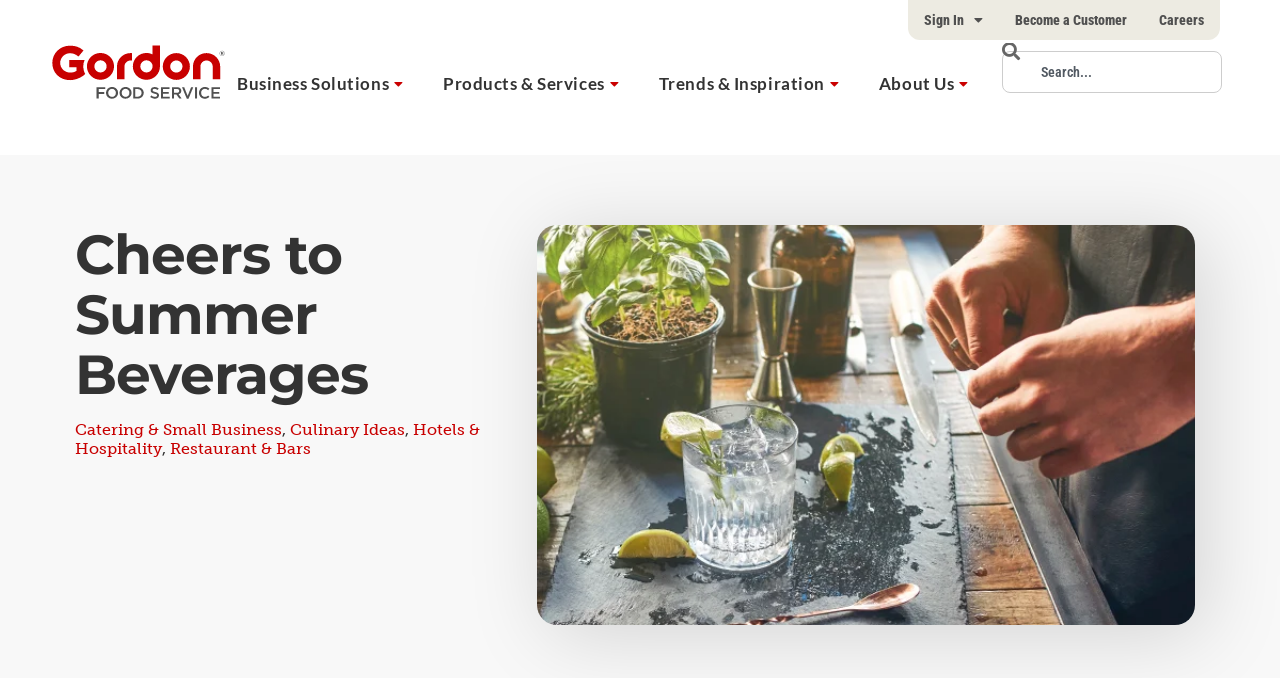

--- FILE ---
content_type: text/html; charset=UTF-8
request_url: https://gfs.ca/en-ca/ideas/cheers-to-summer-beverages/
body_size: 61663
content:
<!doctype html>
<html lang="en-CA">
    <head>
        <meta charset="UTF-8"><script type="text/javascript">(window.NREUM||(NREUM={})).init={privacy:{cookies_enabled:true},ajax:{deny_list:["bam.nr-data.net"]},feature_flags:["soft_nav"],distributed_tracing:{enabled:true}};(window.NREUM||(NREUM={})).loader_config={agentID:"1134285903",accountID:"3764297",trustKey:"66686",xpid:"VwEBVVRaDxABVFFTBAEBU1YJ",licenseKey:"NRJS-d1be9fe360fdbc8a138",applicationID:"1001306528",browserID:"1134285903"};;/*! For license information please see nr-loader-spa-1.306.0.min.js.LICENSE.txt */
(()=>{var e,t,r={384:(e,t,r)=>{"use strict";r.d(t,{NT:()=>s,US:()=>u,Zm:()=>a,bQ:()=>d,dV:()=>c,pV:()=>l});var n=r(6154),i=r(1863),o=r(1910);const s={beacon:"bam.nr-data.net",errorBeacon:"bam.nr-data.net"};function a(){return n.gm.NREUM||(n.gm.NREUM={}),void 0===n.gm.newrelic&&(n.gm.newrelic=n.gm.NREUM),n.gm.NREUM}function c(){let e=a();return e.o||(e.o={ST:n.gm.setTimeout,SI:n.gm.setImmediate||n.gm.setInterval,CT:n.gm.clearTimeout,XHR:n.gm.XMLHttpRequest,REQ:n.gm.Request,EV:n.gm.Event,PR:n.gm.Promise,MO:n.gm.MutationObserver,FETCH:n.gm.fetch,WS:n.gm.WebSocket},(0,o.i)(...Object.values(e.o))),e}function d(e,t){let r=a();r.initializedAgents??={},t.initializedAt={ms:(0,i.t)(),date:new Date},r.initializedAgents[e]=t}function u(e,t){a()[e]=t}function l(){return function(){let e=a();const t=e.info||{};e.info={beacon:s.beacon,errorBeacon:s.errorBeacon,...t}}(),function(){let e=a();const t=e.init||{};e.init={...t}}(),c(),function(){let e=a();const t=e.loader_config||{};e.loader_config={...t}}(),a()}},782:(e,t,r)=>{"use strict";r.d(t,{T:()=>n});const n=r(860).K7.pageViewTiming},860:(e,t,r)=>{"use strict";r.d(t,{$J:()=>u,K7:()=>c,P3:()=>d,XX:()=>i,Yy:()=>a,df:()=>o,qY:()=>n,v4:()=>s});const n="events",i="jserrors",o="browser/blobs",s="rum",a="browser/logs",c={ajax:"ajax",genericEvents:"generic_events",jserrors:i,logging:"logging",metrics:"metrics",pageAction:"page_action",pageViewEvent:"page_view_event",pageViewTiming:"page_view_timing",sessionReplay:"session_replay",sessionTrace:"session_trace",softNav:"soft_navigations",spa:"spa"},d={[c.pageViewEvent]:1,[c.pageViewTiming]:2,[c.metrics]:3,[c.jserrors]:4,[c.spa]:5,[c.ajax]:6,[c.sessionTrace]:7,[c.softNav]:8,[c.sessionReplay]:9,[c.logging]:10,[c.genericEvents]:11},u={[c.pageViewEvent]:s,[c.pageViewTiming]:n,[c.ajax]:n,[c.spa]:n,[c.softNav]:n,[c.metrics]:i,[c.jserrors]:i,[c.sessionTrace]:o,[c.sessionReplay]:o,[c.logging]:a,[c.genericEvents]:"ins"}},944:(e,t,r)=>{"use strict";r.d(t,{R:()=>i});var n=r(3241);function i(e,t){"function"==typeof console.debug&&(console.debug("New Relic Warning: https://github.com/newrelic/newrelic-browser-agent/blob/main/docs/warning-codes.md#".concat(e),t),(0,n.W)({agentIdentifier:null,drained:null,type:"data",name:"warn",feature:"warn",data:{code:e,secondary:t}}))}},993:(e,t,r)=>{"use strict";r.d(t,{A$:()=>o,ET:()=>s,TZ:()=>a,p_:()=>i});var n=r(860);const i={ERROR:"ERROR",WARN:"WARN",INFO:"INFO",DEBUG:"DEBUG",TRACE:"TRACE"},o={OFF:0,ERROR:1,WARN:2,INFO:3,DEBUG:4,TRACE:5},s="log",a=n.K7.logging},1687:(e,t,r)=>{"use strict";r.d(t,{Ak:()=>d,Ze:()=>f,x3:()=>u});var n=r(3241),i=r(7836),o=r(3606),s=r(860),a=r(2646);const c={};function d(e,t){const r={staged:!1,priority:s.P3[t]||0};l(e),c[e].get(t)||c[e].set(t,r)}function u(e,t){e&&c[e]&&(c[e].get(t)&&c[e].delete(t),p(e,t,!1),c[e].size&&h(e))}function l(e){if(!e)throw new Error("agentIdentifier required");c[e]||(c[e]=new Map)}function f(e="",t="feature",r=!1){if(l(e),!e||!c[e].get(t)||r)return p(e,t);c[e].get(t).staged=!0,h(e)}function h(e){const t=Array.from(c[e]);t.every(([e,t])=>t.staged)&&(t.sort((e,t)=>e[1].priority-t[1].priority),t.forEach(([t])=>{c[e].delete(t),p(e,t)}))}function p(e,t,r=!0){const s=e?i.ee.get(e):i.ee,c=o.i.handlers;if(!s.aborted&&s.backlog&&c){if((0,n.W)({agentIdentifier:e,type:"lifecycle",name:"drain",feature:t}),r){const e=s.backlog[t],r=c[t];if(r){for(let t=0;e&&t<e.length;++t)g(e[t],r);Object.entries(r).forEach(([e,t])=>{Object.values(t||{}).forEach(t=>{t[0]?.on&&t[0]?.context()instanceof a.y&&t[0].on(e,t[1])})})}}s.isolatedBacklog||delete c[t],s.backlog[t]=null,s.emit("drain-"+t,[])}}function g(e,t){var r=e[1];Object.values(t[r]||{}).forEach(t=>{var r=e[0];if(t[0]===r){var n=t[1],i=e[3],o=e[2];n.apply(i,o)}})}},1741:(e,t,r)=>{"use strict";r.d(t,{W:()=>o});var n=r(944),i=r(4261);class o{#e(e,...t){if(this[e]!==o.prototype[e])return this[e](...t);(0,n.R)(35,e)}addPageAction(e,t){return this.#e(i.hG,e,t)}register(e){return this.#e(i.eY,e)}recordCustomEvent(e,t){return this.#e(i.fF,e,t)}setPageViewName(e,t){return this.#e(i.Fw,e,t)}setCustomAttribute(e,t,r){return this.#e(i.cD,e,t,r)}noticeError(e,t){return this.#e(i.o5,e,t)}setUserId(e){return this.#e(i.Dl,e)}setApplicationVersion(e){return this.#e(i.nb,e)}setErrorHandler(e){return this.#e(i.bt,e)}addRelease(e,t){return this.#e(i.k6,e,t)}log(e,t){return this.#e(i.$9,e,t)}start(){return this.#e(i.d3)}finished(e){return this.#e(i.BL,e)}recordReplay(){return this.#e(i.CH)}pauseReplay(){return this.#e(i.Tb)}addToTrace(e){return this.#e(i.U2,e)}setCurrentRouteName(e){return this.#e(i.PA,e)}interaction(e){return this.#e(i.dT,e)}wrapLogger(e,t,r){return this.#e(i.Wb,e,t,r)}measure(e,t){return this.#e(i.V1,e,t)}consent(e){return this.#e(i.Pv,e)}}},1863:(e,t,r)=>{"use strict";function n(){return Math.floor(performance.now())}r.d(t,{t:()=>n})},1910:(e,t,r)=>{"use strict";r.d(t,{i:()=>o});var n=r(944);const i=new Map;function o(...e){return e.every(e=>{if(i.has(e))return i.get(e);const t="function"==typeof e?e.toString():"",r=t.includes("[native code]"),o=t.includes("nrWrapper");return r||o||(0,n.R)(64,e?.name||t),i.set(e,r),r})}},2555:(e,t,r)=>{"use strict";r.d(t,{D:()=>a,f:()=>s});var n=r(384),i=r(8122);const o={beacon:n.NT.beacon,errorBeacon:n.NT.errorBeacon,licenseKey:void 0,applicationID:void 0,sa:void 0,queueTime:void 0,applicationTime:void 0,ttGuid:void 0,user:void 0,account:void 0,product:void 0,extra:void 0,jsAttributes:{},userAttributes:void 0,atts:void 0,transactionName:void 0,tNamePlain:void 0};function s(e){try{return!!e.licenseKey&&!!e.errorBeacon&&!!e.applicationID}catch(e){return!1}}const a=e=>(0,i.a)(e,o)},2614:(e,t,r)=>{"use strict";r.d(t,{BB:()=>s,H3:()=>n,g:()=>d,iL:()=>c,tS:()=>a,uh:()=>i,wk:()=>o});const n="NRBA",i="SESSION",o=144e5,s=18e5,a={STARTED:"session-started",PAUSE:"session-pause",RESET:"session-reset",RESUME:"session-resume",UPDATE:"session-update"},c={SAME_TAB:"same-tab",CROSS_TAB:"cross-tab"},d={OFF:0,FULL:1,ERROR:2}},2646:(e,t,r)=>{"use strict";r.d(t,{y:()=>n});class n{constructor(e){this.contextId=e}}},2843:(e,t,r)=>{"use strict";r.d(t,{G:()=>o,u:()=>i});var n=r(3878);function i(e,t=!1,r,i){(0,n.DD)("visibilitychange",function(){if(t)return void("hidden"===document.visibilityState&&e());e(document.visibilityState)},r,i)}function o(e,t,r){(0,n.sp)("pagehide",e,t,r)}},3241:(e,t,r)=>{"use strict";r.d(t,{W:()=>o});var n=r(6154);const i="newrelic";function o(e={}){try{n.gm.dispatchEvent(new CustomEvent(i,{detail:e}))}catch(e){}}},3304:(e,t,r)=>{"use strict";r.d(t,{A:()=>o});var n=r(7836);const i=()=>{const e=new WeakSet;return(t,r)=>{if("object"==typeof r&&null!==r){if(e.has(r))return;e.add(r)}return r}};function o(e){try{return JSON.stringify(e,i())??""}catch(e){try{n.ee.emit("internal-error",[e])}catch(e){}return""}}},3333:(e,t,r)=>{"use strict";r.d(t,{$v:()=>u,TZ:()=>n,Xh:()=>c,Zp:()=>i,kd:()=>d,mq:()=>a,nf:()=>s,qN:()=>o});const n=r(860).K7.genericEvents,i=["auxclick","click","copy","keydown","paste","scrollend"],o=["focus","blur"],s=4,a=1e3,c=2e3,d=["PageAction","UserAction","BrowserPerformance"],u={RESOURCES:"experimental.resources",REGISTER:"register"}},3434:(e,t,r)=>{"use strict";r.d(t,{Jt:()=>o,YM:()=>d});var n=r(7836),i=r(5607);const o="nr@original:".concat(i.W),s=50;var a=Object.prototype.hasOwnProperty,c=!1;function d(e,t){return e||(e=n.ee),r.inPlace=function(e,t,n,i,o){n||(n="");const s="-"===n.charAt(0);for(let a=0;a<t.length;a++){const c=t[a],d=e[c];l(d)||(e[c]=r(d,s?c+n:n,i,c,o))}},r.flag=o,r;function r(t,r,n,c,d){return l(t)?t:(r||(r=""),nrWrapper[o]=t,function(e,t,r){if(Object.defineProperty&&Object.keys)try{return Object.keys(e).forEach(function(r){Object.defineProperty(t,r,{get:function(){return e[r]},set:function(t){return e[r]=t,t}})}),t}catch(e){u([e],r)}for(var n in e)a.call(e,n)&&(t[n]=e[n])}(t,nrWrapper,e),nrWrapper);function nrWrapper(){var o,a,l,f;let h;try{a=this,o=[...arguments],l="function"==typeof n?n(o,a):n||{}}catch(t){u([t,"",[o,a,c],l],e)}i(r+"start",[o,a,c],l,d);const p=performance.now();let g;try{return f=t.apply(a,o),g=performance.now(),f}catch(e){throw g=performance.now(),i(r+"err",[o,a,e],l,d),h=e,h}finally{const e=g-p,t={start:p,end:g,duration:e,isLongTask:e>=s,methodName:c,thrownError:h};t.isLongTask&&i("long-task",[t,a],l,d),i(r+"end",[o,a,f],l,d)}}}function i(r,n,i,o){if(!c||t){var s=c;c=!0;try{e.emit(r,n,i,t,o)}catch(t){u([t,r,n,i],e)}c=s}}}function u(e,t){t||(t=n.ee);try{t.emit("internal-error",e)}catch(e){}}function l(e){return!(e&&"function"==typeof e&&e.apply&&!e[o])}},3606:(e,t,r)=>{"use strict";r.d(t,{i:()=>o});var n=r(9908);o.on=s;var i=o.handlers={};function o(e,t,r,o){s(o||n.d,i,e,t,r)}function s(e,t,r,i,o){o||(o="feature"),e||(e=n.d);var s=t[o]=t[o]||{};(s[r]=s[r]||[]).push([e,i])}},3738:(e,t,r)=>{"use strict";r.d(t,{He:()=>i,Kp:()=>a,Lc:()=>d,Rz:()=>u,TZ:()=>n,bD:()=>o,d3:()=>s,jx:()=>l,sl:()=>f,uP:()=>c});const n=r(860).K7.sessionTrace,i="bstResource",o="resource",s="-start",a="-end",c="fn"+s,d="fn"+a,u="pushState",l=1e3,f=3e4},3785:(e,t,r)=>{"use strict";r.d(t,{R:()=>c,b:()=>d});var n=r(9908),i=r(1863),o=r(860),s=r(3969),a=r(993);function c(e,t,r={},c=a.p_.INFO,d=!0,u,l=(0,i.t)()){(0,n.p)(s.xV,["API/logging/".concat(c.toLowerCase(),"/called")],void 0,o.K7.metrics,e),(0,n.p)(a.ET,[l,t,r,c,d,u],void 0,o.K7.logging,e)}function d(e){return"string"==typeof e&&Object.values(a.p_).some(t=>t===e.toUpperCase().trim())}},3878:(e,t,r)=>{"use strict";function n(e,t){return{capture:e,passive:!1,signal:t}}function i(e,t,r=!1,i){window.addEventListener(e,t,n(r,i))}function o(e,t,r=!1,i){document.addEventListener(e,t,n(r,i))}r.d(t,{DD:()=>o,jT:()=>n,sp:()=>i})},3962:(e,t,r)=>{"use strict";r.d(t,{AM:()=>s,O2:()=>l,OV:()=>o,Qu:()=>f,TZ:()=>c,ih:()=>h,pP:()=>a,t1:()=>u,tC:()=>i,wD:()=>d});var n=r(860);const i=["click","keydown","submit"],o="popstate",s="api",a="initialPageLoad",c=n.K7.softNav,d=5e3,u=500,l={INITIAL_PAGE_LOAD:"",ROUTE_CHANGE:1,UNSPECIFIED:2},f={INTERACTION:1,AJAX:2,CUSTOM_END:3,CUSTOM_TRACER:4},h={IP:"in progress",PF:"pending finish",FIN:"finished",CAN:"cancelled"}},3969:(e,t,r)=>{"use strict";r.d(t,{TZ:()=>n,XG:()=>a,rs:()=>i,xV:()=>s,z_:()=>o});const n=r(860).K7.metrics,i="sm",o="cm",s="storeSupportabilityMetrics",a="storeEventMetrics"},4234:(e,t,r)=>{"use strict";r.d(t,{W:()=>o});var n=r(7836),i=r(1687);class o{constructor(e,t){this.agentIdentifier=e,this.ee=n.ee.get(e),this.featureName=t,this.blocked=!1}deregisterDrain(){(0,i.x3)(this.agentIdentifier,this.featureName)}}},4261:(e,t,r)=>{"use strict";r.d(t,{$9:()=>u,BL:()=>c,CH:()=>p,Dl:()=>x,Fw:()=>w,PA:()=>v,Pl:()=>n,Pv:()=>A,Tb:()=>f,U2:()=>s,V1:()=>E,Wb:()=>T,bt:()=>y,cD:()=>b,d3:()=>R,dT:()=>d,eY:()=>g,fF:()=>h,hG:()=>o,hw:()=>i,k6:()=>a,nb:()=>m,o5:()=>l});const n="api-",i=n+"ixn-",o="addPageAction",s="addToTrace",a="addRelease",c="finished",d="interaction",u="log",l="noticeError",f="pauseReplay",h="recordCustomEvent",p="recordReplay",g="register",m="setApplicationVersion",v="setCurrentRouteName",b="setCustomAttribute",y="setErrorHandler",w="setPageViewName",x="setUserId",R="start",T="wrapLogger",E="measure",A="consent"},4387:(e,t,r)=>{"use strict";function n(e={}){return!(!e.id||!e.name)}function i(e){return"string"==typeof e&&e.trim().length<501||"number"==typeof e}function o(e,t){if(2!==t?.harvestEndpointVersion)return{};const r=t.agentRef.runtime.appMetadata.agents[0].entityGuid;return n(e)?{"source.id":e.id,"source.name":e.name,"source.type":e.type,"parent.id":e.parent?.id||r}:{"entity.guid":r,appId:t.agentRef.info.applicationID}}r.d(t,{Ux:()=>o,c7:()=>n,yo:()=>i})},5205:(e,t,r)=>{"use strict";r.d(t,{j:()=>_});var n=r(384),i=r(1741);var o=r(2555),s=r(3333);const a=e=>{if(!e||"string"!=typeof e)return!1;try{document.createDocumentFragment().querySelector(e)}catch{return!1}return!0};var c=r(2614),d=r(944),u=r(8122);const l="[data-nr-mask]",f=e=>(0,u.a)(e,(()=>{const e={feature_flags:[],experimental:{allow_registered_children:!1,resources:!1},mask_selector:"*",block_selector:"[data-nr-block]",mask_input_options:{color:!1,date:!1,"datetime-local":!1,email:!1,month:!1,number:!1,range:!1,search:!1,tel:!1,text:!1,time:!1,url:!1,week:!1,textarea:!1,select:!1,password:!0}};return{ajax:{deny_list:void 0,block_internal:!0,enabled:!0,autoStart:!0},api:{get allow_registered_children(){return e.feature_flags.includes(s.$v.REGISTER)||e.experimental.allow_registered_children},set allow_registered_children(t){e.experimental.allow_registered_children=t},duplicate_registered_data:!1},browser_consent_mode:{enabled:!1},distributed_tracing:{enabled:void 0,exclude_newrelic_header:void 0,cors_use_newrelic_header:void 0,cors_use_tracecontext_headers:void 0,allowed_origins:void 0},get feature_flags(){return e.feature_flags},set feature_flags(t){e.feature_flags=t},generic_events:{enabled:!0,autoStart:!0},harvest:{interval:30},jserrors:{enabled:!0,autoStart:!0},logging:{enabled:!0,autoStart:!0},metrics:{enabled:!0,autoStart:!0},obfuscate:void 0,page_action:{enabled:!0},page_view_event:{enabled:!0,autoStart:!0},page_view_timing:{enabled:!0,autoStart:!0},performance:{capture_marks:!1,capture_measures:!1,capture_detail:!0,resources:{get enabled(){return e.feature_flags.includes(s.$v.RESOURCES)||e.experimental.resources},set enabled(t){e.experimental.resources=t},asset_types:[],first_party_domains:[],ignore_newrelic:!0}},privacy:{cookies_enabled:!0},proxy:{assets:void 0,beacon:void 0},session:{expiresMs:c.wk,inactiveMs:c.BB},session_replay:{autoStart:!0,enabled:!1,preload:!1,sampling_rate:10,error_sampling_rate:100,collect_fonts:!1,inline_images:!1,fix_stylesheets:!0,mask_all_inputs:!0,get mask_text_selector(){return e.mask_selector},set mask_text_selector(t){a(t)?e.mask_selector="".concat(t,",").concat(l):""===t||null===t?e.mask_selector=l:(0,d.R)(5,t)},get block_class(){return"nr-block"},get ignore_class(){return"nr-ignore"},get mask_text_class(){return"nr-mask"},get block_selector(){return e.block_selector},set block_selector(t){a(t)?e.block_selector+=",".concat(t):""!==t&&(0,d.R)(6,t)},get mask_input_options(){return e.mask_input_options},set mask_input_options(t){t&&"object"==typeof t?e.mask_input_options={...t,password:!0}:(0,d.R)(7,t)}},session_trace:{enabled:!0,autoStart:!0},soft_navigations:{enabled:!0,autoStart:!0},spa:{enabled:!0,autoStart:!0},ssl:void 0,user_actions:{enabled:!0,elementAttributes:["id","className","tagName","type"]}}})());var h=r(6154),p=r(9324);let g=0;const m={buildEnv:p.F3,distMethod:p.Xs,version:p.xv,originTime:h.WN},v={consented:!1},b={appMetadata:{},get consented(){return this.session?.state?.consent||v.consented},set consented(e){v.consented=e},customTransaction:void 0,denyList:void 0,disabled:!1,harvester:void 0,isolatedBacklog:!1,isRecording:!1,loaderType:void 0,maxBytes:3e4,obfuscator:void 0,onerror:void 0,ptid:void 0,releaseIds:{},session:void 0,timeKeeper:void 0,registeredEntities:[],jsAttributesMetadata:{bytes:0},get harvestCount(){return++g}},y=e=>{const t=(0,u.a)(e,b),r=Object.keys(m).reduce((e,t)=>(e[t]={value:m[t],writable:!1,configurable:!0,enumerable:!0},e),{});return Object.defineProperties(t,r)};var w=r(5701);const x=e=>{const t=e.startsWith("http");e+="/",r.p=t?e:"https://"+e};var R=r(7836),T=r(3241);const E={accountID:void 0,trustKey:void 0,agentID:void 0,licenseKey:void 0,applicationID:void 0,xpid:void 0},A=e=>(0,u.a)(e,E),S=new Set;function _(e,t={},r,s){let{init:a,info:c,loader_config:d,runtime:u={},exposed:l=!0}=t;if(!c){const e=(0,n.pV)();a=e.init,c=e.info,d=e.loader_config}e.init=f(a||{}),e.loader_config=A(d||{}),c.jsAttributes??={},h.bv&&(c.jsAttributes.isWorker=!0),e.info=(0,o.D)(c);const p=e.init,g=[c.beacon,c.errorBeacon];S.has(e.agentIdentifier)||(p.proxy.assets&&(x(p.proxy.assets),g.push(p.proxy.assets)),p.proxy.beacon&&g.push(p.proxy.beacon),e.beacons=[...g],function(e){const t=(0,n.pV)();Object.getOwnPropertyNames(i.W.prototype).forEach(r=>{const n=i.W.prototype[r];if("function"!=typeof n||"constructor"===n)return;let o=t[r];e[r]&&!1!==e.exposed&&"micro-agent"!==e.runtime?.loaderType&&(t[r]=(...t)=>{const n=e[r](...t);return o?o(...t):n})})}(e),(0,n.US)("activatedFeatures",w.B),e.runSoftNavOverSpa&&=!0===p.soft_navigations.enabled&&p.feature_flags.includes("soft_nav")),u.denyList=[...p.ajax.deny_list||[],...p.ajax.block_internal?g:[]],u.ptid=e.agentIdentifier,u.loaderType=r,e.runtime=y(u),S.has(e.agentIdentifier)||(e.ee=R.ee.get(e.agentIdentifier),e.exposed=l,(0,T.W)({agentIdentifier:e.agentIdentifier,drained:!!w.B?.[e.agentIdentifier],type:"lifecycle",name:"initialize",feature:void 0,data:e.config})),S.add(e.agentIdentifier)}},5270:(e,t,r)=>{"use strict";r.d(t,{Aw:()=>s,SR:()=>o,rF:()=>a});var n=r(384),i=r(7767);function o(e){return!!(0,n.dV)().o.MO&&(0,i.V)(e)&&!0===e?.session_trace.enabled}function s(e){return!0===e?.session_replay.preload&&o(e)}function a(e,t){try{if("string"==typeof t?.type){if("password"===t.type.toLowerCase())return"*".repeat(e?.length||0);if(void 0!==t?.dataset?.nrUnmask||t?.classList?.contains("nr-unmask"))return e}}catch(e){}return"string"==typeof e?e.replace(/[\S]/g,"*"):"*".repeat(e?.length||0)}},5289:(e,t,r)=>{"use strict";r.d(t,{GG:()=>s,Qr:()=>c,sB:()=>a});var n=r(3878),i=r(6389);function o(){return"undefined"==typeof document||"complete"===document.readyState}function s(e,t){if(o())return e();const r=(0,i.J)(e),s=setInterval(()=>{o()&&(clearInterval(s),r())},500);(0,n.sp)("load",r,t)}function a(e){if(o())return e();(0,n.DD)("DOMContentLoaded",e)}function c(e){if(o())return e();(0,n.sp)("popstate",e)}},5607:(e,t,r)=>{"use strict";r.d(t,{W:()=>n});const n=(0,r(9566).bz)()},5701:(e,t,r)=>{"use strict";r.d(t,{B:()=>o,t:()=>s});var n=r(3241);const i=new Set,o={};function s(e,t){const r=t.agentIdentifier;o[r]??={},e&&"object"==typeof e&&(i.has(r)||(t.ee.emit("rumresp",[e]),o[r]=e,i.add(r),(0,n.W)({agentIdentifier:r,loaded:!0,drained:!0,type:"lifecycle",name:"load",feature:void 0,data:e})))}},6154:(e,t,r)=>{"use strict";r.d(t,{A4:()=>a,OF:()=>u,RI:()=>i,WN:()=>h,bv:()=>o,eN:()=>p,gm:()=>s,lR:()=>f,m:()=>d,mw:()=>c,sb:()=>l});var n=r(1863);const i="undefined"!=typeof window&&!!window.document,o="undefined"!=typeof WorkerGlobalScope&&("undefined"!=typeof self&&self instanceof WorkerGlobalScope&&self.navigator instanceof WorkerNavigator||"undefined"!=typeof globalThis&&globalThis instanceof WorkerGlobalScope&&globalThis.navigator instanceof WorkerNavigator),s=i?window:"undefined"!=typeof WorkerGlobalScope&&("undefined"!=typeof self&&self instanceof WorkerGlobalScope&&self||"undefined"!=typeof globalThis&&globalThis instanceof WorkerGlobalScope&&globalThis),a="complete"===s?.document?.readyState,c=Boolean("hidden"===s?.document?.visibilityState),d=""+s?.location,u=/iPad|iPhone|iPod/.test(s.navigator?.userAgent),l=u&&"undefined"==typeof SharedWorker,f=(()=>{const e=s.navigator?.userAgent?.match(/Firefox[/\s](\d+\.\d+)/);return Array.isArray(e)&&e.length>=2?+e[1]:0})(),h=Date.now()-(0,n.t)(),p=()=>"undefined"!=typeof PerformanceNavigationTiming&&s?.performance?.getEntriesByType("navigation")?.[0]?.responseStart},6344:(e,t,r)=>{"use strict";r.d(t,{BB:()=>u,Qb:()=>l,TZ:()=>i,Ug:()=>s,Vh:()=>o,_s:()=>a,bc:()=>d,yP:()=>c});var n=r(2614);const i=r(860).K7.sessionReplay,o="errorDuringReplay",s=.12,a={DomContentLoaded:0,Load:1,FullSnapshot:2,IncrementalSnapshot:3,Meta:4,Custom:5},c={[n.g.ERROR]:15e3,[n.g.FULL]:3e5,[n.g.OFF]:0},d={RESET:{message:"Session was reset",sm:"Reset"},IMPORT:{message:"Recorder failed to import",sm:"Import"},TOO_MANY:{message:"429: Too Many Requests",sm:"Too-Many"},TOO_BIG:{message:"Payload was too large",sm:"Too-Big"},CROSS_TAB:{message:"Session Entity was set to OFF on another tab",sm:"Cross-Tab"},ENTITLEMENTS:{message:"Session Replay is not allowed and will not be started",sm:"Entitlement"}},u=5e3,l={API:"api",RESUME:"resume",SWITCH_TO_FULL:"switchToFull",INITIALIZE:"initialize",PRELOAD:"preload"}},6389:(e,t,r)=>{"use strict";function n(e,t=500,r={}){const n=r?.leading||!1;let i;return(...r)=>{n&&void 0===i&&(e.apply(this,r),i=setTimeout(()=>{i=clearTimeout(i)},t)),n||(clearTimeout(i),i=setTimeout(()=>{e.apply(this,r)},t))}}function i(e){let t=!1;return(...r)=>{t||(t=!0,e.apply(this,r))}}r.d(t,{J:()=>i,s:()=>n})},6630:(e,t,r)=>{"use strict";r.d(t,{T:()=>n});const n=r(860).K7.pageViewEvent},6774:(e,t,r)=>{"use strict";r.d(t,{T:()=>n});const n=r(860).K7.jserrors},7295:(e,t,r)=>{"use strict";r.d(t,{Xv:()=>s,gX:()=>i,iW:()=>o});var n=[];function i(e){if(!e||o(e))return!1;if(0===n.length)return!0;for(var t=0;t<n.length;t++){var r=n[t];if("*"===r.hostname)return!1;if(a(r.hostname,e.hostname)&&c(r.pathname,e.pathname))return!1}return!0}function o(e){return void 0===e.hostname}function s(e){if(n=[],e&&e.length)for(var t=0;t<e.length;t++){let r=e[t];if(!r)continue;0===r.indexOf("http://")?r=r.substring(7):0===r.indexOf("https://")&&(r=r.substring(8));const i=r.indexOf("/");let o,s;i>0?(o=r.substring(0,i),s=r.substring(i)):(o=r,s="");let[a]=o.split(":");n.push({hostname:a,pathname:s})}}function a(e,t){return!(e.length>t.length)&&t.indexOf(e)===t.length-e.length}function c(e,t){return 0===e.indexOf("/")&&(e=e.substring(1)),0===t.indexOf("/")&&(t=t.substring(1)),""===e||e===t}},7378:(e,t,r)=>{"use strict";r.d(t,{$p:()=>R,BR:()=>b,Kp:()=>x,L3:()=>y,Lc:()=>c,NC:()=>o,SG:()=>u,TZ:()=>i,U6:()=>p,UT:()=>m,d3:()=>w,dT:()=>f,e5:()=>E,gx:()=>v,l9:()=>l,oW:()=>h,op:()=>g,rw:()=>d,tH:()=>A,uP:()=>a,wW:()=>T,xq:()=>s});var n=r(384);const i=r(860).K7.spa,o=["click","submit","keypress","keydown","keyup","change"],s=999,a="fn-start",c="fn-end",d="cb-start",u="api-ixn-",l="remaining",f="interaction",h="spaNode",p="jsonpNode",g="fetch-start",m="fetch-done",v="fetch-body-",b="jsonp-end",y=(0,n.dV)().o.ST,w="-start",x="-end",R="-body",T="cb"+x,E="jsTime",A="fetch"},7485:(e,t,r)=>{"use strict";r.d(t,{D:()=>i});var n=r(6154);function i(e){if(0===(e||"").indexOf("data:"))return{protocol:"data"};try{const t=new URL(e,location.href),r={port:t.port,hostname:t.hostname,pathname:t.pathname,search:t.search,protocol:t.protocol.slice(0,t.protocol.indexOf(":")),sameOrigin:t.protocol===n.gm?.location?.protocol&&t.host===n.gm?.location?.host};return r.port&&""!==r.port||("http:"===t.protocol&&(r.port="80"),"https:"===t.protocol&&(r.port="443")),r.pathname&&""!==r.pathname?r.pathname.startsWith("/")||(r.pathname="/".concat(r.pathname)):r.pathname="/",r}catch(e){return{}}}},7699:(e,t,r)=>{"use strict";r.d(t,{It:()=>o,KC:()=>a,No:()=>i,qh:()=>s});var n=r(860);const i=16e3,o=1e6,s="SESSION_ERROR",a={[n.K7.logging]:!0,[n.K7.genericEvents]:!1,[n.K7.jserrors]:!1,[n.K7.ajax]:!1}},7767:(e,t,r)=>{"use strict";r.d(t,{V:()=>i});var n=r(6154);const i=e=>n.RI&&!0===e?.privacy.cookies_enabled},7836:(e,t,r)=>{"use strict";r.d(t,{P:()=>a,ee:()=>c});var n=r(384),i=r(8990),o=r(2646),s=r(5607);const a="nr@context:".concat(s.W),c=function e(t,r){var n={},s={},u={},l=!1;try{l=16===r.length&&d.initializedAgents?.[r]?.runtime.isolatedBacklog}catch(e){}var f={on:p,addEventListener:p,removeEventListener:function(e,t){var r=n[e];if(!r)return;for(var i=0;i<r.length;i++)r[i]===t&&r.splice(i,1)},emit:function(e,r,n,i,o){!1!==o&&(o=!0);if(c.aborted&&!i)return;t&&o&&t.emit(e,r,n);var a=h(n);g(e).forEach(e=>{e.apply(a,r)});var d=v()[s[e]];d&&d.push([f,e,r,a]);return a},get:m,listeners:g,context:h,buffer:function(e,t){const r=v();if(t=t||"feature",f.aborted)return;Object.entries(e||{}).forEach(([e,n])=>{s[n]=t,t in r||(r[t]=[])})},abort:function(){f._aborted=!0,Object.keys(f.backlog).forEach(e=>{delete f.backlog[e]})},isBuffering:function(e){return!!v()[s[e]]},debugId:r,backlog:l?{}:t&&"object"==typeof t.backlog?t.backlog:{},isolatedBacklog:l};return Object.defineProperty(f,"aborted",{get:()=>{let e=f._aborted||!1;return e||(t&&(e=t.aborted),e)}}),f;function h(e){return e&&e instanceof o.y?e:e?(0,i.I)(e,a,()=>new o.y(a)):new o.y(a)}function p(e,t){n[e]=g(e).concat(t)}function g(e){return n[e]||[]}function m(t){return u[t]=u[t]||e(f,t)}function v(){return f.backlog}}(void 0,"globalEE"),d=(0,n.Zm)();d.ee||(d.ee=c)},8122:(e,t,r)=>{"use strict";r.d(t,{a:()=>i});var n=r(944);function i(e,t){try{if(!e||"object"!=typeof e)return(0,n.R)(3);if(!t||"object"!=typeof t)return(0,n.R)(4);const r=Object.create(Object.getPrototypeOf(t),Object.getOwnPropertyDescriptors(t)),o=0===Object.keys(r).length?e:r;for(let s in o)if(void 0!==e[s])try{if(null===e[s]){r[s]=null;continue}Array.isArray(e[s])&&Array.isArray(t[s])?r[s]=Array.from(new Set([...e[s],...t[s]])):"object"==typeof e[s]&&"object"==typeof t[s]?r[s]=i(e[s],t[s]):r[s]=e[s]}catch(e){r[s]||(0,n.R)(1,e)}return r}catch(e){(0,n.R)(2,e)}}},8139:(e,t,r)=>{"use strict";r.d(t,{u:()=>f});var n=r(7836),i=r(3434),o=r(8990),s=r(6154);const a={},c=s.gm.XMLHttpRequest,d="addEventListener",u="removeEventListener",l="nr@wrapped:".concat(n.P);function f(e){var t=function(e){return(e||n.ee).get("events")}(e);if(a[t.debugId]++)return t;a[t.debugId]=1;var r=(0,i.YM)(t,!0);function f(e){r.inPlace(e,[d,u],"-",p)}function p(e,t){return e[1]}return"getPrototypeOf"in Object&&(s.RI&&h(document,f),c&&h(c.prototype,f),h(s.gm,f)),t.on(d+"-start",function(e,t){var n=e[1];if(null!==n&&("function"==typeof n||"object"==typeof n)&&"newrelic"!==e[0]){var i=(0,o.I)(n,l,function(){var e={object:function(){if("function"!=typeof n.handleEvent)return;return n.handleEvent.apply(n,arguments)},function:n}[typeof n];return e?r(e,"fn-",null,e.name||"anonymous"):n});this.wrapped=e[1]=i}}),t.on(u+"-start",function(e){e[1]=this.wrapped||e[1]}),t}function h(e,t,...r){let n=e;for(;"object"==typeof n&&!Object.prototype.hasOwnProperty.call(n,d);)n=Object.getPrototypeOf(n);n&&t(n,...r)}},8374:(e,t,r)=>{r.nc=(()=>{try{return document?.currentScript?.nonce}catch(e){}return""})()},8990:(e,t,r)=>{"use strict";r.d(t,{I:()=>i});var n=Object.prototype.hasOwnProperty;function i(e,t,r){if(n.call(e,t))return e[t];var i=r();if(Object.defineProperty&&Object.keys)try{return Object.defineProperty(e,t,{value:i,writable:!0,enumerable:!1}),i}catch(e){}return e[t]=i,i}},9300:(e,t,r)=>{"use strict";r.d(t,{T:()=>n});const n=r(860).K7.ajax},9324:(e,t,r)=>{"use strict";r.d(t,{AJ:()=>s,F3:()=>i,Xs:()=>o,Yq:()=>a,xv:()=>n});const n="1.306.0",i="PROD",o="CDN",s="@newrelic/rrweb",a="1.0.1"},9566:(e,t,r)=>{"use strict";r.d(t,{LA:()=>a,ZF:()=>c,bz:()=>s,el:()=>d});var n=r(6154);const i="xxxxxxxx-xxxx-4xxx-yxxx-xxxxxxxxxxxx";function o(e,t){return e?15&e[t]:16*Math.random()|0}function s(){const e=n.gm?.crypto||n.gm?.msCrypto;let t,r=0;return e&&e.getRandomValues&&(t=e.getRandomValues(new Uint8Array(30))),i.split("").map(e=>"x"===e?o(t,r++).toString(16):"y"===e?(3&o()|8).toString(16):e).join("")}function a(e){const t=n.gm?.crypto||n.gm?.msCrypto;let r,i=0;t&&t.getRandomValues&&(r=t.getRandomValues(new Uint8Array(e)));const s=[];for(var a=0;a<e;a++)s.push(o(r,i++).toString(16));return s.join("")}function c(){return a(16)}function d(){return a(32)}},9908:(e,t,r)=>{"use strict";r.d(t,{d:()=>n,p:()=>i});var n=r(7836).ee.get("handle");function i(e,t,r,i,o){o?(o.buffer([e],i),o.emit(e,t,r)):(n.buffer([e],i),n.emit(e,t,r))}}},n={};function i(e){var t=n[e];if(void 0!==t)return t.exports;var o=n[e]={exports:{}};return r[e](o,o.exports,i),o.exports}i.m=r,i.d=(e,t)=>{for(var r in t)i.o(t,r)&&!i.o(e,r)&&Object.defineProperty(e,r,{enumerable:!0,get:t[r]})},i.f={},i.e=e=>Promise.all(Object.keys(i.f).reduce((t,r)=>(i.f[r](e,t),t),[])),i.u=e=>({212:"nr-spa-compressor",249:"nr-spa-recorder",478:"nr-spa"}[e]+"-1.306.0.min.js"),i.o=(e,t)=>Object.prototype.hasOwnProperty.call(e,t),e={},t="NRBA-1.306.0.PROD:",i.l=(r,n,o,s)=>{if(e[r])e[r].push(n);else{var a,c;if(void 0!==o)for(var d=document.getElementsByTagName("script"),u=0;u<d.length;u++){var l=d[u];if(l.getAttribute("src")==r||l.getAttribute("data-webpack")==t+o){a=l;break}}if(!a){c=!0;var f={478:"sha512-aOsrvCAZ97m4mi9/Q4P4Dl7seaB7sOFJOs8qmPK71B7CWoc9bXc5a5319PV5PSQ3SmEq++JW0qpaiKWV7MTLEg==",249:"sha512-nPxm1wa+eWrD9VPj39BAOPa200tURpQREipOlSDpePq/R8Y4hd4lO6tDy6C/6jm/J54CUHnLYeGyLZ/GIlo7gg==",212:"sha512-zcA2FBsG3fy6K+G9+4J1T2M6AmHuICGsq35BrGWu1rmRJwYBUqdOhAAxJkXYpoBy/9vKZ7LBcGpOEjABpjEWCQ=="};(a=document.createElement("script")).charset="utf-8",i.nc&&a.setAttribute("nonce",i.nc),a.setAttribute("data-webpack",t+o),a.src=r,0!==a.src.indexOf(window.location.origin+"/")&&(a.crossOrigin="anonymous"),f[s]&&(a.integrity=f[s])}e[r]=[n];var h=(t,n)=>{a.onerror=a.onload=null,clearTimeout(p);var i=e[r];if(delete e[r],a.parentNode&&a.parentNode.removeChild(a),i&&i.forEach(e=>e(n)),t)return t(n)},p=setTimeout(h.bind(null,void 0,{type:"timeout",target:a}),12e4);a.onerror=h.bind(null,a.onerror),a.onload=h.bind(null,a.onload),c&&document.head.appendChild(a)}},i.r=e=>{"undefined"!=typeof Symbol&&Symbol.toStringTag&&Object.defineProperty(e,Symbol.toStringTag,{value:"Module"}),Object.defineProperty(e,"__esModule",{value:!0})},i.p="https://js-agent.newrelic.com/",(()=>{var e={38:0,788:0};i.f.j=(t,r)=>{var n=i.o(e,t)?e[t]:void 0;if(0!==n)if(n)r.push(n[2]);else{var o=new Promise((r,i)=>n=e[t]=[r,i]);r.push(n[2]=o);var s=i.p+i.u(t),a=new Error;i.l(s,r=>{if(i.o(e,t)&&(0!==(n=e[t])&&(e[t]=void 0),n)){var o=r&&("load"===r.type?"missing":r.type),s=r&&r.target&&r.target.src;a.message="Loading chunk "+t+" failed: ("+o+": "+s+")",a.name="ChunkLoadError",a.type=o,a.request=s,n[1](a)}},"chunk-"+t,t)}};var t=(t,r)=>{var n,o,[s,a,c]=r,d=0;if(s.some(t=>0!==e[t])){for(n in a)i.o(a,n)&&(i.m[n]=a[n]);if(c)c(i)}for(t&&t(r);d<s.length;d++)o=s[d],i.o(e,o)&&e[o]&&e[o][0](),e[o]=0},r=self["webpackChunk:NRBA-1.306.0.PROD"]=self["webpackChunk:NRBA-1.306.0.PROD"]||[];r.forEach(t.bind(null,0)),r.push=t.bind(null,r.push.bind(r))})(),(()=>{"use strict";i(8374);var e=i(9566),t=i(1741);class r extends t.W{agentIdentifier=(0,e.LA)(16)}var n=i(860);const o=Object.values(n.K7);var s=i(5205);var a=i(9908),c=i(1863),d=i(4261),u=i(3241),l=i(944),f=i(5701),h=i(3969);function p(e,t,i,o){const s=o||i;!s||s[e]&&s[e]!==r.prototype[e]||(s[e]=function(){(0,a.p)(h.xV,["API/"+e+"/called"],void 0,n.K7.metrics,i.ee),(0,u.W)({agentIdentifier:i.agentIdentifier,drained:!!f.B?.[i.agentIdentifier],type:"data",name:"api",feature:d.Pl+e,data:{}});try{return t.apply(this,arguments)}catch(e){(0,l.R)(23,e)}})}function g(e,t,r,n,i){const o=e.info;null===r?delete o.jsAttributes[t]:o.jsAttributes[t]=r,(i||null===r)&&(0,a.p)(d.Pl+n,[(0,c.t)(),t,r],void 0,"session",e.ee)}var m=i(1687),v=i(4234),b=i(5289),y=i(6154),w=i(5270),x=i(7767),R=i(6389),T=i(7699);class E extends v.W{constructor(e,t){super(e.agentIdentifier,t),this.agentRef=e,this.abortHandler=void 0,this.featAggregate=void 0,this.loadedSuccessfully=void 0,this.onAggregateImported=new Promise(e=>{this.loadedSuccessfully=e}),this.deferred=Promise.resolve(),!1===e.init[this.featureName].autoStart?this.deferred=new Promise((t,r)=>{this.ee.on("manual-start-all",(0,R.J)(()=>{(0,m.Ak)(e.agentIdentifier,this.featureName),t()}))}):(0,m.Ak)(e.agentIdentifier,t)}importAggregator(e,t,r={}){if(this.featAggregate)return;const n=async()=>{let n;await this.deferred;try{if((0,x.V)(e.init)){const{setupAgentSession:t}=await i.e(478).then(i.bind(i,8766));n=t(e)}}catch(e){(0,l.R)(20,e),this.ee.emit("internal-error",[e]),(0,a.p)(T.qh,[e],void 0,this.featureName,this.ee)}try{if(!this.#t(this.featureName,n,e.init))return(0,m.Ze)(this.agentIdentifier,this.featureName),void this.loadedSuccessfully(!1);const{Aggregate:i}=await t();this.featAggregate=new i(e,r),e.runtime.harvester.initializedAggregates.push(this.featAggregate),this.loadedSuccessfully(!0)}catch(e){(0,l.R)(34,e),this.abortHandler?.(),(0,m.Ze)(this.agentIdentifier,this.featureName,!0),this.loadedSuccessfully(!1),this.ee&&this.ee.abort()}};y.RI?(0,b.GG)(()=>n(),!0):n()}#t(e,t,r){if(this.blocked)return!1;switch(e){case n.K7.sessionReplay:return(0,w.SR)(r)&&!!t;case n.K7.sessionTrace:return!!t;default:return!0}}}var A=i(6630),S=i(2614);class _ extends E{static featureName=A.T;constructor(e){var t;super(e,A.T),this.setupInspectionEvents(e.agentIdentifier),t=e,p(d.Fw,function(e,r){"string"==typeof e&&("/"!==e.charAt(0)&&(e="/"+e),t.runtime.customTransaction=(r||"http://custom.transaction")+e,(0,a.p)(d.Pl+d.Fw,[(0,c.t)()],void 0,void 0,t.ee))},t),this.importAggregator(e,()=>i.e(478).then(i.bind(i,2467)))}setupInspectionEvents(e){const t=(t,r)=>{t&&(0,u.W)({agentIdentifier:e,timeStamp:t.timeStamp,loaded:"complete"===t.target.readyState,type:"window",name:r,data:t.target.location+""})};(0,b.sB)(e=>{t(e,"DOMContentLoaded")}),(0,b.GG)(e=>{t(e,"load")}),(0,b.Qr)(e=>{t(e,"navigate")}),this.ee.on(S.tS.UPDATE,(t,r)=>{(0,u.W)({agentIdentifier:e,type:"lifecycle",name:"session",data:r})})}}var O=i(384);var N=i(2843),I=i(782);class P extends E{static featureName=I.T;constructor(e){super(e,I.T),y.RI&&((0,N.u)(()=>(0,a.p)("docHidden",[(0,c.t)()],void 0,I.T,this.ee),!0),(0,N.G)(()=>(0,a.p)("winPagehide",[(0,c.t)()],void 0,I.T,this.ee)),this.importAggregator(e,()=>i.e(478).then(i.bind(i,9917))))}}class j extends E{static featureName=h.TZ;constructor(e){super(e,h.TZ),y.RI&&document.addEventListener("securitypolicyviolation",e=>{(0,a.p)(h.xV,["Generic/CSPViolation/Detected"],void 0,this.featureName,this.ee)}),this.importAggregator(e,()=>i.e(478).then(i.bind(i,6555)))}}var k=i(6774),C=i(3878),D=i(3304);class L{constructor(e,t,r,n,i){this.name="UncaughtError",this.message="string"==typeof e?e:(0,D.A)(e),this.sourceURL=t,this.line=r,this.column=n,this.__newrelic=i}}function M(e){return K(e)?e:new L(void 0!==e?.message?e.message:e,e?.filename||e?.sourceURL,e?.lineno||e?.line,e?.colno||e?.col,e?.__newrelic,e?.cause)}function H(e){const t="Unhandled Promise Rejection: ";if(!e?.reason)return;if(K(e.reason)){try{e.reason.message.startsWith(t)||(e.reason.message=t+e.reason.message)}catch(e){}return M(e.reason)}const r=M(e.reason);return(r.message||"").startsWith(t)||(r.message=t+r.message),r}function B(e){if(e.error instanceof SyntaxError&&!/:\d+$/.test(e.error.stack?.trim())){const t=new L(e.message,e.filename,e.lineno,e.colno,e.error.__newrelic,e.cause);return t.name=SyntaxError.name,t}return K(e.error)?e.error:M(e)}function K(e){return e instanceof Error&&!!e.stack}function W(e,t,r,i,o=(0,c.t)()){"string"==typeof e&&(e=new Error(e)),(0,a.p)("err",[e,o,!1,t,r.runtime.isRecording,void 0,i],void 0,n.K7.jserrors,r.ee),(0,a.p)("uaErr",[],void 0,n.K7.genericEvents,r.ee)}var U=i(4387),F=i(993),V=i(3785);function G(e,{customAttributes:t={},level:r=F.p_.INFO}={},n,i,o=(0,c.t)()){(0,V.R)(n.ee,e,t,r,!1,i,o)}function z(e,t,r,i,o=(0,c.t)()){(0,a.p)(d.Pl+d.hG,[o,e,t,i],void 0,n.K7.genericEvents,r.ee)}function Z(e,t,r,i,o=(0,c.t)()){const{start:s,end:u,customAttributes:f}=t||{},h={customAttributes:f||{}};if("object"!=typeof h.customAttributes||"string"!=typeof e||0===e.length)return void(0,l.R)(57);const p=(e,t)=>null==e?t:"number"==typeof e?e:e instanceof PerformanceMark?e.startTime:Number.NaN;if(h.start=p(s,0),h.end=p(u,o),Number.isNaN(h.start)||Number.isNaN(h.end))(0,l.R)(57);else{if(h.duration=h.end-h.start,!(h.duration<0))return(0,a.p)(d.Pl+d.V1,[h,e,i],void 0,n.K7.genericEvents,r.ee),h;(0,l.R)(58)}}function q(e,t={},r,i,o=(0,c.t)()){(0,a.p)(d.Pl+d.fF,[o,e,t,i],void 0,n.K7.genericEvents,r.ee)}function X(e){p(d.eY,function(t){return Y(e,t)},e)}function Y(e,t,r){const i={};(0,l.R)(54,"newrelic.register"),t||={},t.type="MFE",t.licenseKey||=e.info.licenseKey,t.blocked=!1,t.parent=r||{};let o=()=>{};const s=e.runtime.registeredEntities,d=s.find(({metadata:{target:{id:e,name:r}}})=>e===t.id);if(d)return d.metadata.target.name!==t.name&&(d.metadata.target.name=t.name),d;const u=e=>{t.blocked=!0,o=e};e.init.api.allow_registered_children||u((0,R.J)(()=>(0,l.R)(55))),(0,U.c7)(t)||u((0,R.J)(()=>(0,l.R)(48,t))),(0,U.yo)(t.id)&&(0,U.yo)(t.name)||u((0,R.J)(()=>(0,l.R)(48,t)));const f={addPageAction:(r,n={})=>m(z,[r,{...i,...n},e],t),log:(r,n={})=>m(G,[r,{...n,customAttributes:{...i,...n.customAttributes||{}}},e],t),measure:(r,n={})=>m(Z,[r,{...n,customAttributes:{...i,...n.customAttributes||{}}},e],t),noticeError:(r,n={})=>m(W,[r,{...i,...n},e],t),register:(t={})=>m(Y,[e,t],f.metadata.target),recordCustomEvent:(r,n={})=>m(q,[r,{...i,...n},e],t),setApplicationVersion:e=>g("application.version",e),setCustomAttribute:(e,t)=>g(e,t),setUserId:e=>g("enduser.id",e),metadata:{customAttributes:i,target:t}},p=()=>(t.blocked&&o(),t.blocked);p()||s.push(f);const g=(e,t)=>{p()||(i[e]=t)},m=(t,r,i)=>{if(p())return;const o=(0,c.t)();(0,a.p)(h.xV,["API/register/".concat(t.name,"/called")],void 0,n.K7.metrics,e.ee);try{return e.init.api.duplicate_registered_data&&"register"!==t.name&&t(...r,void 0,o),t(...r,i,o)}catch(e){(0,l.R)(50,e)}};return f}class J extends E{static featureName=k.T;constructor(e){var t;super(e,k.T),t=e,p(d.o5,(e,r)=>W(e,r,t),t),function(e){p(d.bt,function(t){e.runtime.onerror=t},e)}(e),function(e){let t=0;p(d.k6,function(e,r){++t>10||(this.runtime.releaseIds[e.slice(-200)]=(""+r).slice(-200))},e)}(e),X(e);try{this.removeOnAbort=new AbortController}catch(e){}this.ee.on("internal-error",(t,r)=>{this.abortHandler&&(0,a.p)("ierr",[M(t),(0,c.t)(),!0,{},e.runtime.isRecording,r],void 0,this.featureName,this.ee)}),y.gm.addEventListener("unhandledrejection",t=>{this.abortHandler&&(0,a.p)("err",[H(t),(0,c.t)(),!1,{unhandledPromiseRejection:1},e.runtime.isRecording],void 0,this.featureName,this.ee)},(0,C.jT)(!1,this.removeOnAbort?.signal)),y.gm.addEventListener("error",t=>{this.abortHandler&&(0,a.p)("err",[B(t),(0,c.t)(),!1,{},e.runtime.isRecording],void 0,this.featureName,this.ee)},(0,C.jT)(!1,this.removeOnAbort?.signal)),this.abortHandler=this.#r,this.importAggregator(e,()=>i.e(478).then(i.bind(i,2176)))}#r(){this.removeOnAbort?.abort(),this.abortHandler=void 0}}var Q=i(8990);let ee=1;function te(e){const t=typeof e;return!e||"object"!==t&&"function"!==t?-1:e===y.gm?0:(0,Q.I)(e,"nr@id",function(){return ee++})}function re(e){if("string"==typeof e&&e.length)return e.length;if("object"==typeof e){if("undefined"!=typeof ArrayBuffer&&e instanceof ArrayBuffer&&e.byteLength)return e.byteLength;if("undefined"!=typeof Blob&&e instanceof Blob&&e.size)return e.size;if(!("undefined"!=typeof FormData&&e instanceof FormData))try{return(0,D.A)(e).length}catch(e){return}}}var ne=i(8139),ie=i(7836),oe=i(3434);const se={},ae=["open","send"];function ce(e){var t=e||ie.ee;const r=function(e){return(e||ie.ee).get("xhr")}(t);if(void 0===y.gm.XMLHttpRequest)return r;if(se[r.debugId]++)return r;se[r.debugId]=1,(0,ne.u)(t);var n=(0,oe.YM)(r),i=y.gm.XMLHttpRequest,o=y.gm.MutationObserver,s=y.gm.Promise,a=y.gm.setInterval,c="readystatechange",d=["onload","onerror","onabort","onloadstart","onloadend","onprogress","ontimeout"],u=[],f=y.gm.XMLHttpRequest=function(e){const t=new i(e),o=r.context(t);try{r.emit("new-xhr",[t],o),t.addEventListener(c,(s=o,function(){var e=this;e.readyState>3&&!s.resolved&&(s.resolved=!0,r.emit("xhr-resolved",[],e)),n.inPlace(e,d,"fn-",b)}),(0,C.jT)(!1))}catch(e){(0,l.R)(15,e);try{r.emit("internal-error",[e])}catch(e){}}var s;return t};function h(e,t){n.inPlace(t,["onreadystatechange"],"fn-",b)}if(function(e,t){for(var r in e)t[r]=e[r]}(i,f),f.prototype=i.prototype,n.inPlace(f.prototype,ae,"-xhr-",b),r.on("send-xhr-start",function(e,t){h(e,t),function(e){u.push(e),o&&(p?p.then(v):a?a(v):(g=-g,m.data=g))}(t)}),r.on("open-xhr-start",h),o){var p=s&&s.resolve();if(!a&&!s){var g=1,m=document.createTextNode(g);new o(v).observe(m,{characterData:!0})}}else t.on("fn-end",function(e){e[0]&&e[0].type===c||v()});function v(){for(var e=0;e<u.length;e++)h(0,u[e]);u.length&&(u=[])}function b(e,t){return t}return r}var de="fetch-",ue=de+"body-",le=["arrayBuffer","blob","json","text","formData"],fe=y.gm.Request,he=y.gm.Response,pe="prototype";const ge={};function me(e){const t=function(e){return(e||ie.ee).get("fetch")}(e);if(!(fe&&he&&y.gm.fetch))return t;if(ge[t.debugId]++)return t;function r(e,r,n){var i=e[r];"function"==typeof i&&(e[r]=function(){var e,r=[...arguments],o={};t.emit(n+"before-start",[r],o),o[ie.P]&&o[ie.P].dt&&(e=o[ie.P].dt);var s=i.apply(this,r);return t.emit(n+"start",[r,e],s),s.then(function(e){return t.emit(n+"end",[null,e],s),e},function(e){throw t.emit(n+"end",[e],s),e})})}return ge[t.debugId]=1,le.forEach(e=>{r(fe[pe],e,ue),r(he[pe],e,ue)}),r(y.gm,"fetch",de),t.on(de+"end",function(e,r){var n=this;if(r){var i=r.headers.get("content-length");null!==i&&(n.rxSize=i),t.emit(de+"done",[null,r],n)}else t.emit(de+"done",[e],n)}),t}var ve=i(7485);class be{constructor(e){this.agentRef=e}generateTracePayload(t){const r=this.agentRef.loader_config;if(!this.shouldGenerateTrace(t)||!r)return null;var n=(r.accountID||"").toString()||null,i=(r.agentID||"").toString()||null,o=(r.trustKey||"").toString()||null;if(!n||!i)return null;var s=(0,e.ZF)(),a=(0,e.el)(),c=Date.now(),d={spanId:s,traceId:a,timestamp:c};return(t.sameOrigin||this.isAllowedOrigin(t)&&this.useTraceContextHeadersForCors())&&(d.traceContextParentHeader=this.generateTraceContextParentHeader(s,a),d.traceContextStateHeader=this.generateTraceContextStateHeader(s,c,n,i,o)),(t.sameOrigin&&!this.excludeNewrelicHeader()||!t.sameOrigin&&this.isAllowedOrigin(t)&&this.useNewrelicHeaderForCors())&&(d.newrelicHeader=this.generateTraceHeader(s,a,c,n,i,o)),d}generateTraceContextParentHeader(e,t){return"00-"+t+"-"+e+"-01"}generateTraceContextStateHeader(e,t,r,n,i){return i+"@nr=0-1-"+r+"-"+n+"-"+e+"----"+t}generateTraceHeader(e,t,r,n,i,o){if(!("function"==typeof y.gm?.btoa))return null;var s={v:[0,1],d:{ty:"Browser",ac:n,ap:i,id:e,tr:t,ti:r}};return o&&n!==o&&(s.d.tk=o),btoa((0,D.A)(s))}shouldGenerateTrace(e){return this.agentRef.init?.distributed_tracing?.enabled&&this.isAllowedOrigin(e)}isAllowedOrigin(e){var t=!1;const r=this.agentRef.init?.distributed_tracing;if(e.sameOrigin)t=!0;else if(r?.allowed_origins instanceof Array)for(var n=0;n<r.allowed_origins.length;n++){var i=(0,ve.D)(r.allowed_origins[n]);if(e.hostname===i.hostname&&e.protocol===i.protocol&&e.port===i.port){t=!0;break}}return t}excludeNewrelicHeader(){var e=this.agentRef.init?.distributed_tracing;return!!e&&!!e.exclude_newrelic_header}useNewrelicHeaderForCors(){var e=this.agentRef.init?.distributed_tracing;return!!e&&!1!==e.cors_use_newrelic_header}useTraceContextHeadersForCors(){var e=this.agentRef.init?.distributed_tracing;return!!e&&!!e.cors_use_tracecontext_headers}}var ye=i(9300),we=i(7295);function xe(e){return"string"==typeof e?e:e instanceof(0,O.dV)().o.REQ?e.url:y.gm?.URL&&e instanceof URL?e.href:void 0}var Re=["load","error","abort","timeout"],Te=Re.length,Ee=(0,O.dV)().o.REQ,Ae=(0,O.dV)().o.XHR;const Se="X-NewRelic-App-Data";class _e extends E{static featureName=ye.T;constructor(e){super(e,ye.T),this.dt=new be(e),this.handler=(e,t,r,n)=>(0,a.p)(e,t,r,n,this.ee);try{const e={xmlhttprequest:"xhr",fetch:"fetch",beacon:"beacon"};y.gm?.performance?.getEntriesByType("resource").forEach(t=>{if(t.initiatorType in e&&0!==t.responseStatus){const r={status:t.responseStatus},i={rxSize:t.transferSize,duration:Math.floor(t.duration),cbTime:0};Oe(r,t.name),this.handler("xhr",[r,i,t.startTime,t.responseEnd,e[t.initiatorType]],void 0,n.K7.ajax)}})}catch(e){}me(this.ee),ce(this.ee),function(e,t,r,i){function o(e){var t=this;t.totalCbs=0,t.called=0,t.cbTime=0,t.end=E,t.ended=!1,t.xhrGuids={},t.lastSize=null,t.loadCaptureCalled=!1,t.params=this.params||{},t.metrics=this.metrics||{},t.latestLongtaskEnd=0,e.addEventListener("load",function(r){A(t,e)},(0,C.jT)(!1)),y.lR||e.addEventListener("progress",function(e){t.lastSize=e.loaded},(0,C.jT)(!1))}function s(e){this.params={method:e[0]},Oe(this,e[1]),this.metrics={}}function d(t,r){e.loader_config.xpid&&this.sameOrigin&&r.setRequestHeader("X-NewRelic-ID",e.loader_config.xpid);var n=i.generateTracePayload(this.parsedOrigin);if(n){var o=!1;n.newrelicHeader&&(r.setRequestHeader("newrelic",n.newrelicHeader),o=!0),n.traceContextParentHeader&&(r.setRequestHeader("traceparent",n.traceContextParentHeader),n.traceContextStateHeader&&r.setRequestHeader("tracestate",n.traceContextStateHeader),o=!0),o&&(this.dt=n)}}function u(e,r){var n=this.metrics,i=e[0],o=this;if(n&&i){var s=re(i);s&&(n.txSize=s)}this.startTime=(0,c.t)(),this.body=i,this.listener=function(e){try{"abort"!==e.type||o.loadCaptureCalled||(o.params.aborted=!0),("load"!==e.type||o.called===o.totalCbs&&(o.onloadCalled||"function"!=typeof r.onload)&&"function"==typeof o.end)&&o.end(r)}catch(e){try{t.emit("internal-error",[e])}catch(e){}}};for(var a=0;a<Te;a++)r.addEventListener(Re[a],this.listener,(0,C.jT)(!1))}function l(e,t,r){this.cbTime+=e,t?this.onloadCalled=!0:this.called+=1,this.called!==this.totalCbs||!this.onloadCalled&&"function"==typeof r.onload||"function"!=typeof this.end||this.end(r)}function f(e,t){var r=""+te(e)+!!t;this.xhrGuids&&!this.xhrGuids[r]&&(this.xhrGuids[r]=!0,this.totalCbs+=1)}function p(e,t){var r=""+te(e)+!!t;this.xhrGuids&&this.xhrGuids[r]&&(delete this.xhrGuids[r],this.totalCbs-=1)}function g(){this.endTime=(0,c.t)()}function m(e,r){r instanceof Ae&&"load"===e[0]&&t.emit("xhr-load-added",[e[1],e[2]],r)}function v(e,r){r instanceof Ae&&"load"===e[0]&&t.emit("xhr-load-removed",[e[1],e[2]],r)}function b(e,t,r){t instanceof Ae&&("onload"===r&&(this.onload=!0),("load"===(e[0]&&e[0].type)||this.onload)&&(this.xhrCbStart=(0,c.t)()))}function w(e,r){this.xhrCbStart&&t.emit("xhr-cb-time",[(0,c.t)()-this.xhrCbStart,this.onload,r],r)}function x(e){var t,r=e[1]||{};if("string"==typeof e[0]?0===(t=e[0]).length&&y.RI&&(t=""+y.gm.location.href):e[0]&&e[0].url?t=e[0].url:y.gm?.URL&&e[0]&&e[0]instanceof URL?t=e[0].href:"function"==typeof e[0].toString&&(t=e[0].toString()),"string"==typeof t&&0!==t.length){t&&(this.parsedOrigin=(0,ve.D)(t),this.sameOrigin=this.parsedOrigin.sameOrigin);var n=i.generateTracePayload(this.parsedOrigin);if(n&&(n.newrelicHeader||n.traceContextParentHeader))if(e[0]&&e[0].headers)a(e[0].headers,n)&&(this.dt=n);else{var o={};for(var s in r)o[s]=r[s];o.headers=new Headers(r.headers||{}),a(o.headers,n)&&(this.dt=n),e.length>1?e[1]=o:e.push(o)}}function a(e,t){var r=!1;return t.newrelicHeader&&(e.set("newrelic",t.newrelicHeader),r=!0),t.traceContextParentHeader&&(e.set("traceparent",t.traceContextParentHeader),t.traceContextStateHeader&&e.set("tracestate",t.traceContextStateHeader),r=!0),r}}function R(e,t){this.params={},this.metrics={},this.startTime=(0,c.t)(),this.dt=t,e.length>=1&&(this.target=e[0]),e.length>=2&&(this.opts=e[1]);var r=this.opts||{},n=this.target;Oe(this,xe(n));var i=(""+(n&&n instanceof Ee&&n.method||r.method||"GET")).toUpperCase();this.params.method=i,this.body=r.body,this.txSize=re(r.body)||0}function T(e,t){if(this.endTime=(0,c.t)(),this.params||(this.params={}),(0,we.iW)(this.params))return;let i;this.params.status=t?t.status:0,"string"==typeof this.rxSize&&this.rxSize.length>0&&(i=+this.rxSize);const o={txSize:this.txSize,rxSize:i,duration:(0,c.t)()-this.startTime};r("xhr",[this.params,o,this.startTime,this.endTime,"fetch"],this,n.K7.ajax)}function E(e){const t=this.params,i=this.metrics;if(!this.ended){this.ended=!0;for(let t=0;t<Te;t++)e.removeEventListener(Re[t],this.listener,!1);t.aborted||(0,we.iW)(t)||(i.duration=(0,c.t)()-this.startTime,this.loadCaptureCalled||4!==e.readyState?null==t.status&&(t.status=0):A(this,e),i.cbTime=this.cbTime,r("xhr",[t,i,this.startTime,this.endTime,"xhr"],this,n.K7.ajax))}}function A(e,r){e.params.status=r.status;var i=function(e,t){var r=e.responseType;return"json"===r&&null!==t?t:"arraybuffer"===r||"blob"===r||"json"===r?re(e.response):"text"===r||""===r||void 0===r?re(e.responseText):void 0}(r,e.lastSize);if(i&&(e.metrics.rxSize=i),e.sameOrigin&&r.getAllResponseHeaders().indexOf(Se)>=0){var o=r.getResponseHeader(Se);o&&((0,a.p)(h.rs,["Ajax/CrossApplicationTracing/Header/Seen"],void 0,n.K7.metrics,t),e.params.cat=o.split(", ").pop())}e.loadCaptureCalled=!0}t.on("new-xhr",o),t.on("open-xhr-start",s),t.on("open-xhr-end",d),t.on("send-xhr-start",u),t.on("xhr-cb-time",l),t.on("xhr-load-added",f),t.on("xhr-load-removed",p),t.on("xhr-resolved",g),t.on("addEventListener-end",m),t.on("removeEventListener-end",v),t.on("fn-end",w),t.on("fetch-before-start",x),t.on("fetch-start",R),t.on("fn-start",b),t.on("fetch-done",T)}(e,this.ee,this.handler,this.dt),this.importAggregator(e,()=>i.e(478).then(i.bind(i,3845)))}}function Oe(e,t){var r=(0,ve.D)(t),n=e.params||e;n.hostname=r.hostname,n.port=r.port,n.protocol=r.protocol,n.host=r.hostname+":"+r.port,n.pathname=r.pathname,e.parsedOrigin=r,e.sameOrigin=r.sameOrigin}const Ne={},Ie=["pushState","replaceState"];function Pe(e){const t=function(e){return(e||ie.ee).get("history")}(e);return!y.RI||Ne[t.debugId]++||(Ne[t.debugId]=1,(0,oe.YM)(t).inPlace(window.history,Ie,"-")),t}var je=i(3738);function ke(e){p(d.BL,function(t=Date.now()){const r=t-y.WN;r<0&&(0,l.R)(62,t),(0,a.p)(h.XG,[d.BL,{time:r}],void 0,n.K7.metrics,e.ee),e.addToTrace({name:d.BL,start:t,origin:"nr"}),(0,a.p)(d.Pl+d.hG,[r,d.BL],void 0,n.K7.genericEvents,e.ee)},e)}const{He:Ce,bD:De,d3:Le,Kp:Me,TZ:He,Lc:Be,uP:Ke,Rz:We}=je;class Ue extends E{static featureName=He;constructor(e){var t;super(e,He),t=e,p(d.U2,function(e){if(!(e&&"object"==typeof e&&e.name&&e.start))return;const r={n:e.name,s:e.start-y.WN,e:(e.end||e.start)-y.WN,o:e.origin||"",t:"api"};r.s<0||r.e<0||r.e<r.s?(0,l.R)(61,{start:r.s,end:r.e}):(0,a.p)("bstApi",[r],void 0,n.K7.sessionTrace,t.ee)},t),ke(e);if(!(0,x.V)(e.init))return void this.deregisterDrain();const r=this.ee;let o;Pe(r),this.eventsEE=(0,ne.u)(r),this.eventsEE.on(Ke,function(e,t){this.bstStart=(0,c.t)()}),this.eventsEE.on(Be,function(e,t){(0,a.p)("bst",[e[0],t,this.bstStart,(0,c.t)()],void 0,n.K7.sessionTrace,r)}),r.on(We+Le,function(e){this.time=(0,c.t)(),this.startPath=location.pathname+location.hash}),r.on(We+Me,function(e){(0,a.p)("bstHist",[location.pathname+location.hash,this.startPath,this.time],void 0,n.K7.sessionTrace,r)});try{o=new PerformanceObserver(e=>{const t=e.getEntries();(0,a.p)(Ce,[t],void 0,n.K7.sessionTrace,r)}),o.observe({type:De,buffered:!0})}catch(e){}this.importAggregator(e,()=>i.e(478).then(i.bind(i,6974)),{resourceObserver:o})}}var Fe=i(6344);class Ve extends E{static featureName=Fe.TZ;#n;recorder;constructor(e){var t;let r;super(e,Fe.TZ),t=e,p(d.CH,function(){(0,a.p)(d.CH,[],void 0,n.K7.sessionReplay,t.ee)},t),function(e){p(d.Tb,function(){(0,a.p)(d.Tb,[],void 0,n.K7.sessionReplay,e.ee)},e)}(e);try{r=JSON.parse(localStorage.getItem("".concat(S.H3,"_").concat(S.uh)))}catch(e){}(0,w.SR)(e.init)&&this.ee.on(d.CH,()=>this.#i()),this.#o(r)&&this.importRecorder().then(e=>{e.startRecording(Fe.Qb.PRELOAD,r?.sessionReplayMode)}),this.importAggregator(this.agentRef,()=>i.e(478).then(i.bind(i,6167)),this),this.ee.on("err",e=>{this.blocked||this.agentRef.runtime.isRecording&&(this.errorNoticed=!0,(0,a.p)(Fe.Vh,[e],void 0,this.featureName,this.ee))})}#o(e){return e&&(e.sessionReplayMode===S.g.FULL||e.sessionReplayMode===S.g.ERROR)||(0,w.Aw)(this.agentRef.init)}importRecorder(){return this.recorder?Promise.resolve(this.recorder):(this.#n??=Promise.all([i.e(478),i.e(249)]).then(i.bind(i,4866)).then(({Recorder:e})=>(this.recorder=new e(this),this.recorder)).catch(e=>{throw this.ee.emit("internal-error",[e]),this.blocked=!0,e}),this.#n)}#i(){this.blocked||(this.featAggregate?this.featAggregate.mode!==S.g.FULL&&this.featAggregate.initializeRecording(S.g.FULL,!0,Fe.Qb.API):this.importRecorder().then(()=>{this.recorder.startRecording(Fe.Qb.API,S.g.FULL)}))}}var Ge=i(3962);function ze(e){const t=e.ee.get("tracer");function r(){}p(d.dT,function(e){return(new r).get("object"==typeof e?e:{})},e);const i=r.prototype={createTracer:function(r,i){var o={},s=this,u="function"==typeof i;return(0,a.p)(h.xV,["API/createTracer/called"],void 0,n.K7.metrics,e.ee),e.runSoftNavOverSpa||(0,a.p)(d.hw+"tracer",[(0,c.t)(),r,o],s,n.K7.spa,e.ee),function(){if(t.emit((u?"":"no-")+"fn-start",[(0,c.t)(),s,u],o),u)try{return i.apply(this,arguments)}catch(e){const r="string"==typeof e?new Error(e):e;throw t.emit("fn-err",[arguments,this,r],o),r}finally{t.emit("fn-end",[(0,c.t)()],o)}}}};["actionText","setName","setAttribute","save","ignore","onEnd","getContext","end","get"].forEach(t=>{p.apply(this,[t,function(){return(0,a.p)(d.hw+t,[(0,c.t)(),...arguments],this,e.runSoftNavOverSpa?n.K7.softNav:n.K7.spa,e.ee),this},e,i])}),p(d.PA,function(){e.runSoftNavOverSpa?(0,a.p)(d.hw+"routeName",[performance.now(),...arguments],void 0,n.K7.softNav,e.ee):(0,a.p)(d.Pl+"routeName",[(0,c.t)(),...arguments],this,n.K7.spa,e.ee)},e)}class Ze extends E{static featureName=Ge.TZ;constructor(e){if(super(e,Ge.TZ),ze(e),!y.RI||!(0,O.dV)().o.MO)return;const t=Pe(this.ee);try{this.removeOnAbort=new AbortController}catch(e){}Ge.tC.forEach(e=>{(0,C.sp)(e,e=>{s(e)},!0,this.removeOnAbort?.signal)});const r=()=>(0,a.p)("newURL",[(0,c.t)(),""+window.location],void 0,this.featureName,this.ee);t.on("pushState-end",r),t.on("replaceState-end",r),(0,C.sp)(Ge.OV,e=>{s(e),(0,a.p)("newURL",[e.timeStamp,""+window.location],void 0,this.featureName,this.ee)},!0,this.removeOnAbort?.signal);let n=!1;const o=new((0,O.dV)().o.MO)((e,t)=>{n||(n=!0,requestAnimationFrame(()=>{(0,a.p)("newDom",[(0,c.t)()],void 0,this.featureName,this.ee),n=!1}))}),s=(0,R.s)(e=>{"loading"!==document.readyState&&((0,a.p)("newUIEvent",[e],void 0,this.featureName,this.ee),o.observe(document.body,{attributes:!0,childList:!0,subtree:!0,characterData:!0}))},100,{leading:!0});this.abortHandler=function(){this.removeOnAbort?.abort(),o.disconnect(),this.abortHandler=void 0},this.importAggregator(e,()=>i.e(478).then(i.bind(i,4393)),{domObserver:o})}}var qe=i(7378);const Xe={},Ye=["appendChild","insertBefore","replaceChild"];function Je(e){const t=function(e){return(e||ie.ee).get("jsonp")}(e);if(!y.RI||Xe[t.debugId])return t;Xe[t.debugId]=!0;var r=(0,oe.YM)(t),n=/[?&](?:callback|cb)=([^&#]+)/,i=/(.*)\.([^.]+)/,o=/^(\w+)(\.|$)(.*)$/;function s(e,t){if(!e)return t;const r=e.match(o),n=r[1];return s(r[3],t[n])}return r.inPlace(Node.prototype,Ye,"dom-"),t.on("dom-start",function(e){!function(e){if(!e||"string"!=typeof e.nodeName||"script"!==e.nodeName.toLowerCase())return;if("function"!=typeof e.addEventListener)return;var o=(a=e.src,c=a.match(n),c?c[1]:null);var a,c;if(!o)return;var d=function(e){var t=e.match(i);if(t&&t.length>=3)return{key:t[2],parent:s(t[1],window)};return{key:e,parent:window}}(o);if("function"!=typeof d.parent[d.key])return;var u={};function l(){t.emit("jsonp-end",[],u),e.removeEventListener("load",l,(0,C.jT)(!1)),e.removeEventListener("error",f,(0,C.jT)(!1))}function f(){t.emit("jsonp-error",[],u),t.emit("jsonp-end",[],u),e.removeEventListener("load",l,(0,C.jT)(!1)),e.removeEventListener("error",f,(0,C.jT)(!1))}r.inPlace(d.parent,[d.key],"cb-",u),e.addEventListener("load",l,(0,C.jT)(!1)),e.addEventListener("error",f,(0,C.jT)(!1)),t.emit("new-jsonp",[e.src],u)}(e[0])}),t}const $e={};function Qe(e){const t=function(e){return(e||ie.ee).get("promise")}(e);if($e[t.debugId])return t;$e[t.debugId]=!0;var r=t.context,n=(0,oe.YM)(t),i=y.gm.Promise;return i&&function(){function e(r){var o=t.context(),s=n(r,"executor-",o,null,!1);const a=Reflect.construct(i,[s],e);return t.context(a).getCtx=function(){return o},a}y.gm.Promise=e,Object.defineProperty(e,"name",{value:"Promise"}),e.toString=function(){return i.toString()},Object.setPrototypeOf(e,i),["all","race"].forEach(function(r){const n=i[r];e[r]=function(e){let i=!1;[...e||[]].forEach(e=>{this.resolve(e).then(s("all"===r),s(!1))});const o=n.apply(this,arguments);return o;function s(e){return function(){t.emit("propagate",[null,!i],o,!1,!1),i=i||!e}}}}),["resolve","reject"].forEach(function(r){const n=i[r];e[r]=function(e){const r=n.apply(this,arguments);return e!==r&&t.emit("propagate",[e,!0],r,!1,!1),r}}),e.prototype=i.prototype;const o=i.prototype.then;i.prototype.then=function(...e){var i=this,s=r(i);s.promise=i,e[0]=n(e[0],"cb-",s,null,!1),e[1]=n(e[1],"cb-",s,null,!1);const a=o.apply(this,e);return s.nextPromise=a,t.emit("propagate",[i,!0],a,!1,!1),a},i.prototype.then[oe.Jt]=o,t.on("executor-start",function(e){e[0]=n(e[0],"resolve-",this,null,!1),e[1]=n(e[1],"resolve-",this,null,!1)}),t.on("executor-err",function(e,t,r){e[1](r)}),t.on("cb-end",function(e,r,n){t.emit("propagate",[n,!0],this.nextPromise,!1,!1)}),t.on("propagate",function(e,r,n){if(!this.getCtx||r){const r=this,n=e instanceof Promise?t.context(e):null;let i;this.getCtx=function(){return i||(i=n&&n!==r?"function"==typeof n.getCtx?n.getCtx():n:r,i)}}})}(),t}const et={},tt="setTimeout",rt="setInterval",nt="clearTimeout",it="-start",ot=[tt,"setImmediate",rt,nt,"clearImmediate"];function st(e){const t=function(e){return(e||ie.ee).get("timer")}(e);if(et[t.debugId]++)return t;et[t.debugId]=1;var r=(0,oe.YM)(t);return r.inPlace(y.gm,ot.slice(0,2),tt+"-"),r.inPlace(y.gm,ot.slice(2,3),rt+"-"),r.inPlace(y.gm,ot.slice(3),nt+"-"),t.on(rt+it,function(e,t,n){e[0]=r(e[0],"fn-",null,n)}),t.on(tt+it,function(e,t,n){this.method=n,this.timerDuration=isNaN(e[1])?0:+e[1],e[0]=r(e[0],"fn-",this,n)}),t}const at={};function ct(e){const t=function(e){return(e||ie.ee).get("mutation")}(e);if(!y.RI||at[t.debugId])return t;at[t.debugId]=!0;var r=(0,oe.YM)(t),n=y.gm.MutationObserver;return n&&(window.MutationObserver=function(e){return this instanceof n?new n(r(e,"fn-")):n.apply(this,arguments)},MutationObserver.prototype=n.prototype),t}const{TZ:dt,d3:ut,Kp:lt,$p:ft,wW:ht,e5:pt,tH:gt,uP:mt,rw:vt,Lc:bt}=qe;class yt extends E{static featureName=dt;constructor(e){if(super(e,dt),ze(e),!y.RI)return;try{this.removeOnAbort=new AbortController}catch(e){}let t,r=0;const n=this.ee.get("tracer"),o=Je(this.ee),s=Qe(this.ee),d=st(this.ee),u=ce(this.ee),l=this.ee.get("events"),f=me(this.ee),h=Pe(this.ee),p=ct(this.ee);function g(e,t){h.emit("newURL",[""+window.location,t])}function m(){r++,t=window.location.hash,this[mt]=(0,c.t)()}function v(){r--,window.location.hash!==t&&g(0,!0);var e=(0,c.t)();this[pt]=~~this[pt]+e-this[mt],this[bt]=e}function w(e,t){e.on(t,function(){this[t]=(0,c.t)()})}this.ee.on(mt,m),s.on(vt,m),o.on(vt,m),this.ee.on(bt,v),s.on(ht,v),o.on(ht,v),this.ee.on("fn-err",(...t)=>{t[2]?.__newrelic?.[e.agentIdentifier]||(0,a.p)("function-err",[...t],void 0,this.featureName,this.ee)}),this.ee.buffer([mt,bt,"xhr-resolved"],this.featureName),l.buffer([mt],this.featureName),d.buffer(["setTimeout"+lt,"clearTimeout"+ut,mt],this.featureName),u.buffer([mt,"new-xhr","send-xhr"+ut],this.featureName),f.buffer([gt+ut,gt+"-done",gt+ft+ut,gt+ft+lt],this.featureName),h.buffer(["newURL"],this.featureName),p.buffer([mt],this.featureName),s.buffer(["propagate",vt,ht,"executor-err","resolve"+ut],this.featureName),n.buffer([mt,"no-"+mt],this.featureName),o.buffer(["new-jsonp","cb-start","jsonp-error","jsonp-end"],this.featureName),w(f,gt+ut),w(f,gt+"-done"),w(o,"new-jsonp"),w(o,"jsonp-end"),w(o,"cb-start"),h.on("pushState-end",g),h.on("replaceState-end",g),(0,b.GG)(()=>{l.emit(mt,[[{type:"load"}],window],void 0,!0)}),window.addEventListener("hashchange",g,(0,C.jT)(!0,this.removeOnAbort?.signal)),window.addEventListener("load",g,(0,C.jT)(!0,this.removeOnAbort?.signal)),window.addEventListener("popstate",function(){g(0,r>1)},(0,C.jT)(!0,this.removeOnAbort?.signal)),this.abortHandler=this.#r,this.importAggregator(e,()=>i.e(478).then(i.bind(i,5592)))}#r(){this.removeOnAbort?.abort(),this.abortHandler=void 0}}var wt=i(3333);const xt={},Rt=new Set;function Tt(e){return"string"==typeof e?{type:"string",size:(new TextEncoder).encode(e).length}:e instanceof ArrayBuffer?{type:"ArrayBuffer",size:e.byteLength}:e instanceof Blob?{type:"Blob",size:e.size}:e instanceof DataView?{type:"DataView",size:e.byteLength}:ArrayBuffer.isView(e)?{type:"TypedArray",size:e.byteLength}:{type:"unknown",size:0}}class Et{constructor(t,r){this.timestamp=(0,c.t)(),this.currentUrl=window.location.href,this.socketId=(0,e.LA)(8),this.requestedUrl=t,this.requestedProtocols=Array.isArray(r)?r.join(","):r||"",this.openedAt=void 0,this.protocol=void 0,this.extensions=void 0,this.binaryType=void 0,this.messageOrigin=void 0,this.messageCount=void 0,this.messageBytes=void 0,this.messageBytesMin=void 0,this.messageBytesMax=void 0,this.messageTypes=void 0,this.sendCount=void 0,this.sendBytes=void 0,this.sendBytesMin=void 0,this.sendBytesMax=void 0,this.sendTypes=void 0,this.closedAt=void 0,this.closeCode=void 0,this.closeReason=void 0,this.closeWasClean=void 0,this.connectedDuration=void 0,this.hasErrors=void 0}}class At extends E{static featureName=wt.TZ;constructor(e){super(e,wt.TZ);const t=e.init.feature_flags.includes("websockets"),r=[e.init.page_action.enabled,e.init.performance.capture_marks,e.init.performance.capture_measures,e.init.performance.resources.enabled,e.init.user_actions.enabled,t];var o;let s,u;if(o=e,p(d.hG,(e,t)=>z(e,t,o),o),function(e){p(d.fF,(t,r)=>q(t,r,e),e)}(e),ke(e),X(e),function(e){p(d.V1,(t,r)=>Z(t,r,e),e)}(e),t&&(u=function(e){if(!(0,O.dV)().o.WS)return e;const t=e.get("websockets");if(xt[t.debugId]++)return t;xt[t.debugId]=1,(0,N.G)(()=>{const e=(0,c.t)();Rt.forEach(r=>{r.nrData.closedAt=e,r.nrData.closeCode=1001,r.nrData.closeReason="Page navigating away",r.nrData.closeWasClean=!1,r.nrData.openedAt&&(r.nrData.connectedDuration=e-r.nrData.openedAt),t.emit("ws",[r.nrData],r)})});class r extends WebSocket{static name="WebSocket";static toString(){return"function WebSocket() { [native code] }"}toString(){return"[object WebSocket]"}get[Symbol.toStringTag](){return r.name}#s(e){(e.__newrelic??={}).socketId=this.nrData.socketId,this.nrData.hasErrors??=!0}constructor(...e){super(...e),this.nrData=new Et(e[0],e[1]),this.addEventListener("open",()=>{this.nrData.openedAt=(0,c.t)(),["protocol","extensions","binaryType"].forEach(e=>{this.nrData[e]=this[e]}),Rt.add(this)}),this.addEventListener("message",e=>{const{type:t,size:r}=Tt(e.data);this.nrData.messageOrigin??=e.origin,this.nrData.messageCount=(this.nrData.messageCount??0)+1,this.nrData.messageBytes=(this.nrData.messageBytes??0)+r,this.nrData.messageBytesMin=Math.min(this.nrData.messageBytesMin??1/0,r),this.nrData.messageBytesMax=Math.max(this.nrData.messageBytesMax??0,r),(this.nrData.messageTypes??"").includes(t)||(this.nrData.messageTypes=this.nrData.messageTypes?"".concat(this.nrData.messageTypes,",").concat(t):t)}),this.addEventListener("close",e=>{this.nrData.closedAt=(0,c.t)(),this.nrData.closeCode=e.code,this.nrData.closeReason=e.reason,this.nrData.closeWasClean=e.wasClean,this.nrData.connectedDuration=this.nrData.closedAt-this.nrData.openedAt,Rt.delete(this),t.emit("ws",[this.nrData],this)})}addEventListener(e,t,...r){const n=this,i="function"==typeof t?function(...e){try{return t.apply(this,e)}catch(e){throw n.#s(e),e}}:t?.handleEvent?{handleEvent:function(...e){try{return t.handleEvent.apply(t,e)}catch(e){throw n.#s(e),e}}}:t;return super.addEventListener(e,i,...r)}send(e){if(this.readyState===WebSocket.OPEN){const{type:t,size:r}=Tt(e);this.nrData.sendCount=(this.nrData.sendCount??0)+1,this.nrData.sendBytes=(this.nrData.sendBytes??0)+r,this.nrData.sendBytesMin=Math.min(this.nrData.sendBytesMin??1/0,r),this.nrData.sendBytesMax=Math.max(this.nrData.sendBytesMax??0,r),(this.nrData.sendTypes??"").includes(t)||(this.nrData.sendTypes=this.nrData.sendTypes?"".concat(this.nrData.sendTypes,",").concat(t):t)}try{return super.send(e)}catch(e){throw this.#s(e),e}}close(...e){try{super.close(...e)}catch(e){throw this.#s(e),e}}}return y.gm.WebSocket=r,t}(this.ee)),y.RI){if(me(this.ee),ce(this.ee),s=Pe(this.ee),e.init.user_actions.enabled){function l(t){const r=(0,ve.D)(t);return e.beacons.includes(r.hostname+":"+r.port)}function f(){s.emit("navChange")}wt.Zp.forEach(e=>(0,C.sp)(e,e=>(0,a.p)("ua",[e],void 0,this.featureName,this.ee),!0)),wt.qN.forEach(e=>{const t=(0,R.s)(e=>{(0,a.p)("ua",[e],void 0,this.featureName,this.ee)},500,{leading:!0});(0,C.sp)(e,t)}),y.gm.addEventListener("error",()=>{(0,a.p)("uaErr",[],void 0,n.K7.genericEvents,this.ee)},(0,C.jT)(!1,this.removeOnAbort?.signal)),this.ee.on("open-xhr-start",(e,t)=>{l(e[1])||t.addEventListener("readystatechange",()=>{2===t.readyState&&(0,a.p)("uaXhr",[],void 0,n.K7.genericEvents,this.ee)})}),this.ee.on("fetch-start",e=>{e.length>=1&&!l(xe(e[0]))&&(0,a.p)("uaXhr",[],void 0,n.K7.genericEvents,this.ee)}),s.on("pushState-end",f),s.on("replaceState-end",f),window.addEventListener("hashchange",f,(0,C.jT)(!0,this.removeOnAbort?.signal)),window.addEventListener("popstate",f,(0,C.jT)(!0,this.removeOnAbort?.signal))}if(e.init.performance.resources.enabled&&y.gm.PerformanceObserver?.supportedEntryTypes.includes("resource")){new PerformanceObserver(e=>{e.getEntries().forEach(e=>{(0,a.p)("browserPerformance.resource",[e],void 0,this.featureName,this.ee)})}).observe({type:"resource",buffered:!0})}}t&&u.on("ws",e=>{(0,a.p)("ws-complete",[e],void 0,this.featureName,this.ee)});try{this.removeOnAbort=new AbortController}catch(h){}this.abortHandler=()=>{this.removeOnAbort?.abort(),this.abortHandler=void 0},r.some(e=>e)?this.importAggregator(e,()=>i.e(478).then(i.bind(i,8019))):this.deregisterDrain()}}var St=i(2646);const _t=new Map;function Ot(e,t,r,n,i=!0){if("object"!=typeof t||!t||"string"!=typeof r||!r||"function"!=typeof t[r])return(0,l.R)(29);const o=function(e){return(e||ie.ee).get("logger")}(e),s=(0,oe.YM)(o),a=new St.y(ie.P);a.level=n.level,a.customAttributes=n.customAttributes,a.autoCaptured=i;const c=t[r]?.[oe.Jt]||t[r];return _t.set(c,a),s.inPlace(t,[r],"wrap-logger-",()=>_t.get(c)),o}var Nt=i(1910);class It extends E{static featureName=F.TZ;constructor(e){var t;super(e,F.TZ),t=e,p(d.$9,(e,r)=>G(e,r,t),t),function(e){p(d.Wb,(t,r,{customAttributes:n={},level:i=F.p_.INFO}={})=>{Ot(e.ee,t,r,{customAttributes:n,level:i},!1)},e)}(e),X(e);const r=this.ee;["log","error","warn","info","debug","trace"].forEach(e=>{(0,Nt.i)(y.gm.console[e]),Ot(r,y.gm.console,e,{level:"log"===e?"info":e})}),this.ee.on("wrap-logger-end",function([e]){const{level:t,customAttributes:n,autoCaptured:i}=this;(0,V.R)(r,e,n,t,i)}),this.importAggregator(e,()=>i.e(478).then(i.bind(i,5288)))}}new class extends r{constructor(e){var t;(super(),y.gm)?(this.features={},(0,O.bQ)(this.agentIdentifier,this),this.desiredFeatures=new Set(e.features||[]),this.desiredFeatures.add(_),this.runSoftNavOverSpa=[...this.desiredFeatures].some(e=>e.featureName===n.K7.softNav),(0,s.j)(this,e,e.loaderType||"agent"),t=this,p(d.cD,function(e,r,n=!1){if("string"==typeof e){if(["string","number","boolean"].includes(typeof r)||null===r)return g(t,e,r,d.cD,n);(0,l.R)(40,typeof r)}else(0,l.R)(39,typeof e)},t),function(e){p(d.Dl,function(t){if("string"==typeof t||null===t)return g(e,"enduser.id",t,d.Dl,!0);(0,l.R)(41,typeof t)},e)}(this),function(e){p(d.nb,function(t){if("string"==typeof t||null===t)return g(e,"application.version",t,d.nb,!1);(0,l.R)(42,typeof t)},e)}(this),function(e){p(d.d3,function(){e.ee.emit("manual-start-all")},e)}(this),function(e){p(d.Pv,function(t=!0){if("boolean"==typeof t){if((0,a.p)(d.Pl+d.Pv,[t],void 0,"session",e.ee),e.runtime.consented=t,t){const t=e.features.page_view_event;t.onAggregateImported.then(e=>{const r=t.featAggregate;e&&!r.sentRum&&r.sendRum()})}}else(0,l.R)(65,typeof t)},e)}(this),this.run()):(0,l.R)(21)}get config(){return{info:this.info,init:this.init,loader_config:this.loader_config,runtime:this.runtime}}get api(){return this}run(){try{const e=function(e){const t={};return o.forEach(r=>{t[r]=!!e[r]?.enabled}),t}(this.init),t=[...this.desiredFeatures];t.sort((e,t)=>n.P3[e.featureName]-n.P3[t.featureName]),t.forEach(t=>{if(!e[t.featureName]&&t.featureName!==n.K7.pageViewEvent)return;if(this.runSoftNavOverSpa&&t.featureName===n.K7.spa)return;if(!this.runSoftNavOverSpa&&t.featureName===n.K7.softNav)return;const r=function(e){switch(e){case n.K7.ajax:return[n.K7.jserrors];case n.K7.sessionTrace:return[n.K7.ajax,n.K7.pageViewEvent];case n.K7.sessionReplay:return[n.K7.sessionTrace];case n.K7.pageViewTiming:return[n.K7.pageViewEvent];default:return[]}}(t.featureName).filter(e=>!(e in this.features));r.length>0&&(0,l.R)(36,{targetFeature:t.featureName,missingDependencies:r}),this.features[t.featureName]=new t(this)})}catch(e){(0,l.R)(22,e);for(const e in this.features)this.features[e].abortHandler?.();const t=(0,O.Zm)();delete t.initializedAgents[this.agentIdentifier]?.features,delete this.sharedAggregator;return t.ee.get(this.agentIdentifier).abort(),!1}}}({features:[_e,_,P,Ue,Ve,j,J,At,It,Ze,yt],loaderType:"spa"})})()})();</script>
                <meta name="viewport" content="width=device-width, initial-scale=1">
        <link rel="profile" href="https://gmpg.org/xfn/11">
        <meta name='robots' content='index, follow, max-image-preview:large, max-snippet:-1, max-video-preview:-1' />
	<style>img:is([sizes="auto" i], [sizes^="auto," i]) { contain-intrinsic-size: 3000px 1500px }</style>
	
	<!-- This site is optimized with the Yoast SEO Premium plugin v22.9 (Yoast SEO v25.7) - https://yoast.com/wordpress/plugins/seo/ -->
	<title>Cheers to Summer Beverages | Gordon Food Service</title>
	<link rel="canonical" href="https://gfs.ca/en-ca/ideas/cheers-to-summer-beverages/" />
	<meta property="og:locale" content="en_US" />
	<meta property="og:type" content="article" />
	<meta property="og:title" content="Cheers to Summer Beverages" />
	<meta property="og:description" content="Refresh your summer beverage program with on-trend builds. Innovation on food menus is happening at a dizzying pace, driven in large part by younger consumers who look for exciting flavours presented in creative, craveable ways. There’s a movement around making food less complicated, but flavour-forward, responding to consumer demand—particularly millennials. They want to know how [&hellip;]" />
	<meta property="og:url" content="https://gfs.ca/en-ca/ideas/cheers-to-summer-beverages/" />
	<meta property="og:site_name" content="Gordon Food Service" />
	<meta property="article:publisher" content="https://www.facebook.com/GordonFoodService/" />
	<meta property="article:published_time" content="2018-07-09T18:07:17+00:00" />
	<meta property="article:modified_time" content="2025-07-01T15:37:30+00:00" />
	<meta property="og:image" content="https://gfs.ca/wp-content/uploads/2023/01/NC-Summer-2018-CA-Summer-Beverage-Season-Idea-Center-695x375-2.jpg" />
	<meta property="og:image:width" content="695" />
	<meta property="og:image:height" content="375" />
	<meta property="og:image:type" content="image/jpeg" />
	<meta name="author" content="Cody Rivers" />
	<meta name="twitter:card" content="summary_large_image" />
	<meta name="twitter:creator" content="@cody.rivers@gfs.com" />
	<meta name="twitter:site" content="@GFSDelivers" />
	<meta name="twitter:label1" content="Written by" />
	<meta name="twitter:data1" content="Cody Rivers" />
	<meta name="twitter:label2" content="Est. reading time" />
	<meta name="twitter:data2" content="4 minutes" />
	<!-- / Yoast SEO Premium plugin. -->


<link rel='dns-prefetch' href='//www.google.com' />
<link rel="alternate" type="application/rss+xml" title="Gordon Food Service &raquo; Feed" href="https://gfs.ca/en-ca/feed/" />
<link rel="alternate" type="application/rss+xml" title="Gordon Food Service &raquo; Comments Feed" href="https://gfs.ca/en-ca/comments/feed/" />
<script>
window._wpemojiSettings = {"baseUrl":"https:\/\/s.w.org\/images\/core\/emoji\/16.0.1\/72x72\/","ext":".png","svgUrl":"https:\/\/s.w.org\/images\/core\/emoji\/16.0.1\/svg\/","svgExt":".svg","source":{"concatemoji":"https:\/\/gfs.ca\/wp-includes\/js\/wp-emoji-release.min.js?ver=6.8.2"}};
/*! This file is auto-generated */
!function(s,n){var o,i,e;function c(e){try{var t={supportTests:e,timestamp:(new Date).valueOf()};sessionStorage.setItem(o,JSON.stringify(t))}catch(e){}}function p(e,t,n){e.clearRect(0,0,e.canvas.width,e.canvas.height),e.fillText(t,0,0);var t=new Uint32Array(e.getImageData(0,0,e.canvas.width,e.canvas.height).data),a=(e.clearRect(0,0,e.canvas.width,e.canvas.height),e.fillText(n,0,0),new Uint32Array(e.getImageData(0,0,e.canvas.width,e.canvas.height).data));return t.every(function(e,t){return e===a[t]})}function u(e,t){e.clearRect(0,0,e.canvas.width,e.canvas.height),e.fillText(t,0,0);for(var n=e.getImageData(16,16,1,1),a=0;a<n.data.length;a++)if(0!==n.data[a])return!1;return!0}function f(e,t,n,a){switch(t){case"flag":return n(e,"\ud83c\udff3\ufe0f\u200d\u26a7\ufe0f","\ud83c\udff3\ufe0f\u200b\u26a7\ufe0f")?!1:!n(e,"\ud83c\udde8\ud83c\uddf6","\ud83c\udde8\u200b\ud83c\uddf6")&&!n(e,"\ud83c\udff4\udb40\udc67\udb40\udc62\udb40\udc65\udb40\udc6e\udb40\udc67\udb40\udc7f","\ud83c\udff4\u200b\udb40\udc67\u200b\udb40\udc62\u200b\udb40\udc65\u200b\udb40\udc6e\u200b\udb40\udc67\u200b\udb40\udc7f");case"emoji":return!a(e,"\ud83e\udedf")}return!1}function g(e,t,n,a){var r="undefined"!=typeof WorkerGlobalScope&&self instanceof WorkerGlobalScope?new OffscreenCanvas(300,150):s.createElement("canvas"),o=r.getContext("2d",{willReadFrequently:!0}),i=(o.textBaseline="top",o.font="600 32px Arial",{});return e.forEach(function(e){i[e]=t(o,e,n,a)}),i}function t(e){var t=s.createElement("script");t.src=e,t.defer=!0,s.head.appendChild(t)}"undefined"!=typeof Promise&&(o="wpEmojiSettingsSupports",i=["flag","emoji"],n.supports={everything:!0,everythingExceptFlag:!0},e=new Promise(function(e){s.addEventListener("DOMContentLoaded",e,{once:!0})}),new Promise(function(t){var n=function(){try{var e=JSON.parse(sessionStorage.getItem(o));if("object"==typeof e&&"number"==typeof e.timestamp&&(new Date).valueOf()<e.timestamp+604800&&"object"==typeof e.supportTests)return e.supportTests}catch(e){}return null}();if(!n){if("undefined"!=typeof Worker&&"undefined"!=typeof OffscreenCanvas&&"undefined"!=typeof URL&&URL.createObjectURL&&"undefined"!=typeof Blob)try{var e="postMessage("+g.toString()+"("+[JSON.stringify(i),f.toString(),p.toString(),u.toString()].join(",")+"));",a=new Blob([e],{type:"text/javascript"}),r=new Worker(URL.createObjectURL(a),{name:"wpTestEmojiSupports"});return void(r.onmessage=function(e){c(n=e.data),r.terminate(),t(n)})}catch(e){}c(n=g(i,f,p,u))}t(n)}).then(function(e){for(var t in e)n.supports[t]=e[t],n.supports.everything=n.supports.everything&&n.supports[t],"flag"!==t&&(n.supports.everythingExceptFlag=n.supports.everythingExceptFlag&&n.supports[t]);n.supports.everythingExceptFlag=n.supports.everythingExceptFlag&&!n.supports.flag,n.DOMReady=!1,n.readyCallback=function(){n.DOMReady=!0}}).then(function(){return e}).then(function(){var e;n.supports.everything||(n.readyCallback(),(e=n.source||{}).concatemoji?t(e.concatemoji):e.wpemoji&&e.twemoji&&(t(e.twemoji),t(e.wpemoji)))}))}((window,document),window._wpemojiSettings);
</script>
<link rel="stylesheet" type="text/css" href="https://use.typekit.net/xvq1ygd.css"><style id='wp-emoji-styles-inline-css'>

	img.wp-smiley, img.emoji {
		display: inline !important;
		border: none !important;
		box-shadow: none !important;
		height: 1em !important;
		width: 1em !important;
		margin: 0 0.07em !important;
		vertical-align: -0.1em !important;
		background: none !important;
		padding: 0 !important;
	}
</style>
<link rel='stylesheet' id='wp-block-library-css' href='https://gfs.ca/wp-includes/css/dist/block-library/style.min.css?ver=6.8.2' media='all' />
<style id='safe-svg-svg-icon-style-inline-css'>
.safe-svg-cover{text-align:center}.safe-svg-cover .safe-svg-inside{display:inline-block;max-width:100%}.safe-svg-cover svg{fill:currentColor;height:100%;max-height:100%;max-width:100%;width:100%}

</style>
<style id='global-styles-inline-css'>
:root{--wp--preset--aspect-ratio--square: 1;--wp--preset--aspect-ratio--4-3: 4/3;--wp--preset--aspect-ratio--3-4: 3/4;--wp--preset--aspect-ratio--3-2: 3/2;--wp--preset--aspect-ratio--2-3: 2/3;--wp--preset--aspect-ratio--16-9: 16/9;--wp--preset--aspect-ratio--9-16: 9/16;--wp--preset--color--black: #000000;--wp--preset--color--cyan-bluish-gray: #abb8c3;--wp--preset--color--white: #ffffff;--wp--preset--color--pale-pink: #f78da7;--wp--preset--color--vivid-red: #cf2e2e;--wp--preset--color--luminous-vivid-orange: #ff6900;--wp--preset--color--luminous-vivid-amber: #fcb900;--wp--preset--color--light-green-cyan: #7bdcb5;--wp--preset--color--vivid-green-cyan: #00d084;--wp--preset--color--pale-cyan-blue: #8ed1fc;--wp--preset--color--vivid-cyan-blue: #0693e3;--wp--preset--color--vivid-purple: #9b51e0;--wp--preset--gradient--vivid-cyan-blue-to-vivid-purple: linear-gradient(135deg,rgba(6,147,227,1) 0%,rgb(155,81,224) 100%);--wp--preset--gradient--light-green-cyan-to-vivid-green-cyan: linear-gradient(135deg,rgb(122,220,180) 0%,rgb(0,208,130) 100%);--wp--preset--gradient--luminous-vivid-amber-to-luminous-vivid-orange: linear-gradient(135deg,rgba(252,185,0,1) 0%,rgba(255,105,0,1) 100%);--wp--preset--gradient--luminous-vivid-orange-to-vivid-red: linear-gradient(135deg,rgba(255,105,0,1) 0%,rgb(207,46,46) 100%);--wp--preset--gradient--very-light-gray-to-cyan-bluish-gray: linear-gradient(135deg,rgb(238,238,238) 0%,rgb(169,184,195) 100%);--wp--preset--gradient--cool-to-warm-spectrum: linear-gradient(135deg,rgb(74,234,220) 0%,rgb(151,120,209) 20%,rgb(207,42,186) 40%,rgb(238,44,130) 60%,rgb(251,105,98) 80%,rgb(254,248,76) 100%);--wp--preset--gradient--blush-light-purple: linear-gradient(135deg,rgb(255,206,236) 0%,rgb(152,150,240) 100%);--wp--preset--gradient--blush-bordeaux: linear-gradient(135deg,rgb(254,205,165) 0%,rgb(254,45,45) 50%,rgb(107,0,62) 100%);--wp--preset--gradient--luminous-dusk: linear-gradient(135deg,rgb(255,203,112) 0%,rgb(199,81,192) 50%,rgb(65,88,208) 100%);--wp--preset--gradient--pale-ocean: linear-gradient(135deg,rgb(255,245,203) 0%,rgb(182,227,212) 50%,rgb(51,167,181) 100%);--wp--preset--gradient--electric-grass: linear-gradient(135deg,rgb(202,248,128) 0%,rgb(113,206,126) 100%);--wp--preset--gradient--midnight: linear-gradient(135deg,rgb(2,3,129) 0%,rgb(40,116,252) 100%);--wp--preset--font-size--small: 13px;--wp--preset--font-size--medium: 20px;--wp--preset--font-size--large: 36px;--wp--preset--font-size--x-large: 42px;--wp--preset--spacing--20: 0.44rem;--wp--preset--spacing--30: 0.67rem;--wp--preset--spacing--40: 1rem;--wp--preset--spacing--50: 1.5rem;--wp--preset--spacing--60: 2.25rem;--wp--preset--spacing--70: 3.38rem;--wp--preset--spacing--80: 5.06rem;--wp--preset--shadow--natural: 6px 6px 9px rgba(0, 0, 0, 0.2);--wp--preset--shadow--deep: 12px 12px 50px rgba(0, 0, 0, 0.4);--wp--preset--shadow--sharp: 6px 6px 0px rgba(0, 0, 0, 0.2);--wp--preset--shadow--outlined: 6px 6px 0px -3px rgba(255, 255, 255, 1), 6px 6px rgba(0, 0, 0, 1);--wp--preset--shadow--crisp: 6px 6px 0px rgba(0, 0, 0, 1);}:root { --wp--style--global--content-size: 800px;--wp--style--global--wide-size: 1200px; }:where(body) { margin: 0; }.wp-site-blocks > .alignleft { float: left; margin-right: 2em; }.wp-site-blocks > .alignright { float: right; margin-left: 2em; }.wp-site-blocks > .aligncenter { justify-content: center; margin-left: auto; margin-right: auto; }:where(.wp-site-blocks) > * { margin-block-start: 24px; margin-block-end: 0; }:where(.wp-site-blocks) > :first-child { margin-block-start: 0; }:where(.wp-site-blocks) > :last-child { margin-block-end: 0; }:root { --wp--style--block-gap: 24px; }:root :where(.is-layout-flow) > :first-child{margin-block-start: 0;}:root :where(.is-layout-flow) > :last-child{margin-block-end: 0;}:root :where(.is-layout-flow) > *{margin-block-start: 24px;margin-block-end: 0;}:root :where(.is-layout-constrained) > :first-child{margin-block-start: 0;}:root :where(.is-layout-constrained) > :last-child{margin-block-end: 0;}:root :where(.is-layout-constrained) > *{margin-block-start: 24px;margin-block-end: 0;}:root :where(.is-layout-flex){gap: 24px;}:root :where(.is-layout-grid){gap: 24px;}.is-layout-flow > .alignleft{float: left;margin-inline-start: 0;margin-inline-end: 2em;}.is-layout-flow > .alignright{float: right;margin-inline-start: 2em;margin-inline-end: 0;}.is-layout-flow > .aligncenter{margin-left: auto !important;margin-right: auto !important;}.is-layout-constrained > .alignleft{float: left;margin-inline-start: 0;margin-inline-end: 2em;}.is-layout-constrained > .alignright{float: right;margin-inline-start: 2em;margin-inline-end: 0;}.is-layout-constrained > .aligncenter{margin-left: auto !important;margin-right: auto !important;}.is-layout-constrained > :where(:not(.alignleft):not(.alignright):not(.alignfull)){max-width: var(--wp--style--global--content-size);margin-left: auto !important;margin-right: auto !important;}.is-layout-constrained > .alignwide{max-width: var(--wp--style--global--wide-size);}body .is-layout-flex{display: flex;}.is-layout-flex{flex-wrap: wrap;align-items: center;}.is-layout-flex > :is(*, div){margin: 0;}body .is-layout-grid{display: grid;}.is-layout-grid > :is(*, div){margin: 0;}body{padding-top: 0px;padding-right: 0px;padding-bottom: 0px;padding-left: 0px;}a:where(:not(.wp-element-button)){text-decoration: underline;}:root :where(.wp-element-button, .wp-block-button__link){background-color: #32373c;border-width: 0;color: #fff;font-family: inherit;font-size: inherit;line-height: inherit;padding: calc(0.667em + 2px) calc(1.333em + 2px);text-decoration: none;}.has-black-color{color: var(--wp--preset--color--black) !important;}.has-cyan-bluish-gray-color{color: var(--wp--preset--color--cyan-bluish-gray) !important;}.has-white-color{color: var(--wp--preset--color--white) !important;}.has-pale-pink-color{color: var(--wp--preset--color--pale-pink) !important;}.has-vivid-red-color{color: var(--wp--preset--color--vivid-red) !important;}.has-luminous-vivid-orange-color{color: var(--wp--preset--color--luminous-vivid-orange) !important;}.has-luminous-vivid-amber-color{color: var(--wp--preset--color--luminous-vivid-amber) !important;}.has-light-green-cyan-color{color: var(--wp--preset--color--light-green-cyan) !important;}.has-vivid-green-cyan-color{color: var(--wp--preset--color--vivid-green-cyan) !important;}.has-pale-cyan-blue-color{color: var(--wp--preset--color--pale-cyan-blue) !important;}.has-vivid-cyan-blue-color{color: var(--wp--preset--color--vivid-cyan-blue) !important;}.has-vivid-purple-color{color: var(--wp--preset--color--vivid-purple) !important;}.has-black-background-color{background-color: var(--wp--preset--color--black) !important;}.has-cyan-bluish-gray-background-color{background-color: var(--wp--preset--color--cyan-bluish-gray) !important;}.has-white-background-color{background-color: var(--wp--preset--color--white) !important;}.has-pale-pink-background-color{background-color: var(--wp--preset--color--pale-pink) !important;}.has-vivid-red-background-color{background-color: var(--wp--preset--color--vivid-red) !important;}.has-luminous-vivid-orange-background-color{background-color: var(--wp--preset--color--luminous-vivid-orange) !important;}.has-luminous-vivid-amber-background-color{background-color: var(--wp--preset--color--luminous-vivid-amber) !important;}.has-light-green-cyan-background-color{background-color: var(--wp--preset--color--light-green-cyan) !important;}.has-vivid-green-cyan-background-color{background-color: var(--wp--preset--color--vivid-green-cyan) !important;}.has-pale-cyan-blue-background-color{background-color: var(--wp--preset--color--pale-cyan-blue) !important;}.has-vivid-cyan-blue-background-color{background-color: var(--wp--preset--color--vivid-cyan-blue) !important;}.has-vivid-purple-background-color{background-color: var(--wp--preset--color--vivid-purple) !important;}.has-black-border-color{border-color: var(--wp--preset--color--black) !important;}.has-cyan-bluish-gray-border-color{border-color: var(--wp--preset--color--cyan-bluish-gray) !important;}.has-white-border-color{border-color: var(--wp--preset--color--white) !important;}.has-pale-pink-border-color{border-color: var(--wp--preset--color--pale-pink) !important;}.has-vivid-red-border-color{border-color: var(--wp--preset--color--vivid-red) !important;}.has-luminous-vivid-orange-border-color{border-color: var(--wp--preset--color--luminous-vivid-orange) !important;}.has-luminous-vivid-amber-border-color{border-color: var(--wp--preset--color--luminous-vivid-amber) !important;}.has-light-green-cyan-border-color{border-color: var(--wp--preset--color--light-green-cyan) !important;}.has-vivid-green-cyan-border-color{border-color: var(--wp--preset--color--vivid-green-cyan) !important;}.has-pale-cyan-blue-border-color{border-color: var(--wp--preset--color--pale-cyan-blue) !important;}.has-vivid-cyan-blue-border-color{border-color: var(--wp--preset--color--vivid-cyan-blue) !important;}.has-vivid-purple-border-color{border-color: var(--wp--preset--color--vivid-purple) !important;}.has-vivid-cyan-blue-to-vivid-purple-gradient-background{background: var(--wp--preset--gradient--vivid-cyan-blue-to-vivid-purple) !important;}.has-light-green-cyan-to-vivid-green-cyan-gradient-background{background: var(--wp--preset--gradient--light-green-cyan-to-vivid-green-cyan) !important;}.has-luminous-vivid-amber-to-luminous-vivid-orange-gradient-background{background: var(--wp--preset--gradient--luminous-vivid-amber-to-luminous-vivid-orange) !important;}.has-luminous-vivid-orange-to-vivid-red-gradient-background{background: var(--wp--preset--gradient--luminous-vivid-orange-to-vivid-red) !important;}.has-very-light-gray-to-cyan-bluish-gray-gradient-background{background: var(--wp--preset--gradient--very-light-gray-to-cyan-bluish-gray) !important;}.has-cool-to-warm-spectrum-gradient-background{background: var(--wp--preset--gradient--cool-to-warm-spectrum) !important;}.has-blush-light-purple-gradient-background{background: var(--wp--preset--gradient--blush-light-purple) !important;}.has-blush-bordeaux-gradient-background{background: var(--wp--preset--gradient--blush-bordeaux) !important;}.has-luminous-dusk-gradient-background{background: var(--wp--preset--gradient--luminous-dusk) !important;}.has-pale-ocean-gradient-background{background: var(--wp--preset--gradient--pale-ocean) !important;}.has-electric-grass-gradient-background{background: var(--wp--preset--gradient--electric-grass) !important;}.has-midnight-gradient-background{background: var(--wp--preset--gradient--midnight) !important;}.has-small-font-size{font-size: var(--wp--preset--font-size--small) !important;}.has-medium-font-size{font-size: var(--wp--preset--font-size--medium) !important;}.has-large-font-size{font-size: var(--wp--preset--font-size--large) !important;}.has-x-large-font-size{font-size: var(--wp--preset--font-size--x-large) !important;}
:root :where(.wp-block-pullquote){font-size: 1.5em;line-height: 1.6;}
</style>
<link rel='stylesheet' id='dashicons-css' href='https://gfs.ca/wp-includes/css/dashicons.min.css?ver=6.8.2' media='all' />
<link rel='stylesheet' id='trp-language-switcher-style-css' href='https://gfs.ca/wp-content/plugins/translatepress-multilingual/assets/css/trp-language-switcher-old.css?ver=2.9.22' media='all' />
<link rel='stylesheet' id='trp-popup-style-css' href='https://gfs.ca/wp-content/plugins/translatepress-developer/add-ons-pro/automatic-language-detection/assets/css/trp-popup.css?ver=6.8.2' media='all' />
<link rel='stylesheet' id='hello-elementor-child-css' href='https://gfs.ca/wp-content/themes/hello-elementor/style.css?ver=3.4.4' media='all' />
<link rel='stylesheet' id='layout-css' href='https://gfs.ca/wp-content/themes/orbitmedia-elementor/css/layout.css?ver=1766834647' media='all' />
<link rel='stylesheet' id='default-css' href='https://gfs.ca/wp-content/themes/orbitmedia-elementor/css/default.css?ver=1766834647' media='all' />
<link rel='stylesheet' id='hello-elementor-css' href='https://gfs.ca/wp-content/themes/hello-elementor/assets/css/reset.css?ver=3.4.4' media='all' />
<link rel='stylesheet' id='hello-elementor-theme-style-css' href='https://gfs.ca/wp-content/themes/hello-elementor/assets/css/theme.css?ver=3.4.4' media='all' />
<link rel='stylesheet' id='hello-elementor-header-footer-css' href='https://gfs.ca/wp-content/themes/hello-elementor/assets/css/header-footer.css?ver=3.4.4' media='all' />
<link rel='stylesheet' id='elementor-frontend-css' href='https://gfs.ca/wp-content/uploads/elementor/css/custom-frontend.min.css?ver=1762357305' media='all' />
<link rel='stylesheet' id='elementor-post-2809-css' href='https://gfs.ca/wp-content/uploads/elementor/css/post-2809.css?ver=1762357307' media='all' />
<link rel='stylesheet' id='widget-nav-menu-css' href='https://gfs.ca/wp-content/uploads/elementor/css/custom-pro-widget-nav-menu.min.css?ver=1762357306' media='all' />
<link rel='stylesheet' id='widget-image-css' href='https://gfs.ca/wp-content/plugins/elementor/assets/css/widget-image.min.css?ver=3.31.2' media='all' />
<link rel='stylesheet' id='widget-search-css' href='https://gfs.ca/wp-content/plugins/elementor-pro/assets/css/widget-search.min.css?ver=3.31.2' media='all' />
<link rel='stylesheet' id='widget-social-icons-css' href='https://gfs.ca/wp-content/plugins/elementor/assets/css/widget-social-icons.min.css?ver=3.31.2' media='all' />
<link rel='stylesheet' id='e-apple-webkit-css' href='https://gfs.ca/wp-content/uploads/elementor/css/custom-apple-webkit.min.css?ver=1762357305' media='all' />
<link rel='stylesheet' id='widget-heading-css' href='https://gfs.ca/wp-content/plugins/elementor/assets/css/widget-heading.min.css?ver=3.31.2' media='all' />
<link rel='stylesheet' id='widget-divider-css' href='https://gfs.ca/wp-content/plugins/elementor/assets/css/widget-divider.min.css?ver=3.31.2' media='all' />
<link rel='stylesheet' id='widget-share-buttons-css' href='https://gfs.ca/wp-content/plugins/elementor-pro/assets/css/widget-share-buttons.min.css?ver=3.31.2' media='all' />
<link rel='stylesheet' id='elementor-icons-shared-0-css' href='https://gfs.ca/wp-content/plugins/elementor/assets/lib/font-awesome/css/fontawesome.min.css?ver=5.15.3' media='all' />
<link rel='stylesheet' id='elementor-icons-fa-solid-css' href='https://gfs.ca/wp-content/plugins/elementor/assets/lib/font-awesome/css/solid.min.css?ver=5.15.3' media='all' />
<link rel='stylesheet' id='elementor-icons-fa-brands-css' href='https://gfs.ca/wp-content/plugins/elementor/assets/lib/font-awesome/css/brands.min.css?ver=5.15.3' media='all' />
<link rel='stylesheet' id='e-sticky-css' href='https://gfs.ca/wp-content/plugins/elementor-pro/assets/css/modules/sticky.min.css?ver=3.31.2' media='all' />
<link rel='stylesheet' id='widget-posts-css' href='https://gfs.ca/wp-content/plugins/elementor-pro/assets/css/widget-posts.min.css?ver=3.31.2' media='all' />
<link rel='stylesheet' id='eael-general-css' href='https://gfs.ca/wp-content/plugins/essential-addons-for-elementor-lite/assets/front-end/css/view/general.min.css?ver=6.2.2' media='all' />
<link rel='stylesheet' id='eael-41161-css' href='https://gfs.ca/wp-content/uploads/essential-addons-elementor/eael-41161.css?ver=1751369850' media='all' />
<link rel='stylesheet' id='widget-icon-list-css' href='https://gfs.ca/wp-content/uploads/elementor/css/custom-widget-icon-list.min.css?ver=1762357305' media='all' />
<link rel='stylesheet' id='widget-nested-accordion-css' href='https://gfs.ca/wp-content/plugins/elementor/assets/css/widget-nested-accordion.min.css?ver=3.31.2' media='all' />
<link rel='stylesheet' id='e-animation-fadeInUp-css' href='https://gfs.ca/wp-content/plugins/elementor/assets/lib/animations/styles/fadeInUp.min.css?ver=3.31.2' media='all' />
<link rel='stylesheet' id='e-animation-fadeInLeft-css' href='https://gfs.ca/wp-content/plugins/elementor/assets/lib/animations/styles/fadeInLeft.min.css?ver=3.31.2' media='all' />
<link rel='stylesheet' id='e-popup-css' href='https://gfs.ca/wp-content/plugins/elementor-pro/assets/css/conditionals/popup.min.css?ver=3.31.2' media='all' />
<link rel='stylesheet' id='e-animation-fadeInDown-css' href='https://gfs.ca/wp-content/plugins/elementor/assets/lib/animations/styles/fadeInDown.min.css?ver=3.31.2' media='all' />
<link rel='stylesheet' id='widget-search-form-css' href='https://gfs.ca/wp-content/plugins/elementor-pro/assets/css/widget-search-form.min.css?ver=3.31.2' media='all' />
<link rel='stylesheet' id='e-animation-fadeIn-css' href='https://gfs.ca/wp-content/plugins/elementor/assets/lib/animations/styles/fadeIn.min.css?ver=3.31.2' media='all' />
<link rel='stylesheet' id='elementor-icons-css' href='https://gfs.ca/wp-content/plugins/elementor/assets/lib/eicons/css/elementor-icons.min.css?ver=5.43.0' media='all' />
<style id='elementor-icons-inline-css'>

		.elementor-add-new-section .elementor-add-templately-promo-button{
            background-color: #5d4fff;
            background-image: url(https://gfs.ca/wp-content/plugins/essential-addons-for-elementor-lite/assets/admin/images/templately/logo-icon.svg);
            background-repeat: no-repeat;
            background-position: center center;
            position: relative;
        }
        
		.elementor-add-new-section .elementor-add-templately-promo-button > i{
            height: 12px;
        }
        
        body .elementor-add-new-section .elementor-add-section-area-button {
            margin-left: 0;
        }

		.elementor-add-new-section .elementor-add-templately-promo-button{
            background-color: #5d4fff;
            background-image: url(https://gfs.ca/wp-content/plugins/essential-addons-for-elementor-lite/assets/admin/images/templately/logo-icon.svg);
            background-repeat: no-repeat;
            background-position: center center;
            position: relative;
        }
        
		.elementor-add-new-section .elementor-add-templately-promo-button > i{
            height: 12px;
        }
        
        body .elementor-add-new-section .elementor-add-section-area-button {
            margin-left: 0;
        }
</style>
<link rel='stylesheet' id='elementor-post-2865-css' href='https://gfs.ca/wp-content/uploads/elementor/css/post-2865.css?ver=1762357308' media='all' />
<link rel='stylesheet' id='elementor-post-2869-css' href='https://gfs.ca/wp-content/uploads/elementor/css/post-2869.css?ver=1765820792' media='all' />
<link rel='stylesheet' id='elementor-post-3238-css' href='https://gfs.ca/wp-content/uploads/elementor/css/post-3238.css?ver=1762523961' media='all' />
<link rel='stylesheet' id='elementor-post-41161-css' href='https://gfs.ca/wp-content/uploads/elementor/css/post-41161.css?ver=1762357311' media='all' />
<link rel='stylesheet' id='elementor-post-37863-css' href='https://gfs.ca/wp-content/uploads/elementor/css/post-37863.css?ver=1762357312' media='all' />
<link rel='stylesheet' id='elementor-post-37858-css' href='https://gfs.ca/wp-content/uploads/elementor/css/post-37858.css?ver=1762980866' media='all' />
<link rel='stylesheet' id='elementor-post-37854-css' href='https://gfs.ca/wp-content/uploads/elementor/css/post-37854.css?ver=1762357312' media='all' />
<link rel='stylesheet' id='elementor-post-37849-css' href='https://gfs.ca/wp-content/uploads/elementor/css/post-37849.css?ver=1762534670' media='all' />
<link rel='stylesheet' id='elementor-post-7530-css' href='https://gfs.ca/wp-content/uploads/elementor/css/post-7530.css?ver=1762357313' media='all' />
<link rel='stylesheet' id='elementor-gf-local-montserrat-css' href='https://gfs.ca/wp-content/uploads/elementor/google-fonts/css/montserrat.css?ver=1762357264' media='all' />
<link rel='stylesheet' id='elementor-gf-local-roboto-css' href='https://gfs.ca/wp-content/uploads/elementor/google-fonts/css/roboto.css?ver=1762357285' media='all' />
<link rel='stylesheet' id='elementor-gf-local-lato-css' href='https://gfs.ca/wp-content/uploads/elementor/google-fonts/css/lato.css?ver=1762357287' media='all' />
<link rel='stylesheet' id='elementor-gf-local-robotocondensed-css' href='https://gfs.ca/wp-content/uploads/elementor/google-fonts/css/robotocondensed.css?ver=1762357301' media='all' />
<link rel='stylesheet' id='elementor-icons-fa-regular-css' href='https://gfs.ca/wp-content/plugins/elementor/assets/lib/font-awesome/css/regular.min.css?ver=5.15.3' media='all' />
<script src="https://gfs.ca/wp-includes/js/jquery/jquery.min.js?ver=3.7.1" id="jquery-core-js"></script>
<script src="https://gfs.ca/wp-includes/js/jquery/jquery-migrate.min.js?ver=3.4.1" id="jquery-migrate-js"></script>
<script id="trp-language-cookie-js-extra">
var trp_language_cookie_data = {"abs_home":"https:\/\/gfs.ca","url_slugs":{"en_CA":"en-ca","fr_CA":"fr-ca"},"cookie_name":"trp_language","cookie_age":"30","cookie_path":"\/","default_language":"en_CA","publish_languages":["en_CA","fr_CA"],"trp_ald_ajax_url":"https:\/\/gfs.ca\/wp-content\/plugins\/translatepress-developer\/add-ons-pro\/automatic-language-detection\/includes\/trp-ald-ajax.php","detection_method":"browser-ip","popup_option":"popup","popup_type":"normal_popup","popup_textarea":"We've detected you might be speaking a different language. Do you want to change to:","popup_textarea_change_button":"Change Language","popup_textarea_close_button":"Close and do not switch language","iso_codes":{"en_CA":"en","fr_CA":"fr","en_US":"en"},"language_urls":{"en_CA":"https:\/\/gfs.ca\/en-ca\/ideas\/cheers-to-summer-beverages\/","fr_CA":"https:\/\/gfs.ca\/fr-ca\/ideas\/longue-vie-la-saison-des-boissons-estivales\/"},"english_name":{"en_CA":"English (Canada)","fr_CA":"Fran\u00e7ais du Canada"},"is_iphone_user_check":""};
</script>
<script src="https://gfs.ca/wp-content/plugins/translatepress-developer/add-ons-pro/automatic-language-detection/assets/js/trp-language-cookie.js?ver=1.1.1" id="trp-language-cookie-js"></script>
<script id="script-js-js-extra">
var plugin_ajax_object = {"ajax_url":"https:\/\/gfs.ca\/wp-admin\/admin-ajax.php"};
</script>
<script src="https://gfs.ca/wp-content/plugins/gfs-data-connector/src/gfs-modules/GfsJobs/public/js/gfs-data-connector.js?ver=6.8.2" id="script-js-js"></script>
<link rel="https://api.w.org/" href="https://gfs.ca/en-ca/wp-json/" /><link rel="alternate" title="JSON" type="application/json" href="https://gfs.ca/en-ca/wp-json/wp/v2/posts/25612" /><link rel="EditURI" type="application/rsd+xml" title="RSD" href="https://gfs.ca/xmlrpc.php?rsd" />
<meta name="generator" content="WordPress 6.8.2" />
<link rel='shortlink' href='https://gfs.ca/en-ca/?p=25612' />
<link rel="alternate" title="oEmbed (JSON)" type="application/json+oembed" href="https://gfs.ca/en-ca/wp-json/oembed/1.0/embed?url=https%3A%2F%2Fgfs.ca%2Fen-ca%2Fideas%2Fcheers-to-summer-beverages%2F" />
<link rel="alternate" title="oEmbed (XML)" type="text/xml+oembed" href="https://gfs.ca/en-ca/wp-json/oembed/1.0/embed?url=https%3A%2F%2Fgfs.ca%2Fen-ca%2Fideas%2Fcheers-to-summer-beverages%2F&#038;format=xml" />
<!-- Stream WordPress user activity plugin v4.1.1 -->
<link rel="alternate" hreflang="en-CA" href="https://gfs.ca/en-ca/ideas/cheers-to-summer-beverages/"/>
<link rel="alternate" hreflang="fr-CA" href="https://gfs.ca/fr-ca/ideas/longue-vie-la-saison-des-boissons-estivales/"/>
<link rel="alternate" hreflang="en" href="https://gfs.ca/en-ca/ideas/cheers-to-summer-beverages/"/>
<link rel="alternate" hreflang="fr" href="https://gfs.ca/fr-ca/ideas/longue-vie-la-saison-des-boissons-estivales/"/>
<meta name="generator" content="Elementor 3.31.2; features: additional_custom_breakpoints; settings: css_print_method-external, google_font-enabled, font_display-auto">
<script>!function(){window.semaphore=window.semaphore||[],window.ketch=function(){window.semaphore.push(arguments)};var e=new URLSearchParams(document.location.search),o=e.has("property")?e.get("property"):"canada_distribution",n=document.createElement("script");n.type="text/javascript",n.src="https://global.ketchcdn.com/web/v2/config/gfs/".concat(o,"/boot.js"),n.defer=n.async=!0,document.getElementsByTagName("head")[0].appendChild(n)}();</script>
<script type="text/javascript" >
	let href_loc = document.location.href;
	if(typeof href_loc=='string'){
		if(href_loc.indexOf('/fr-ca/')>0){
			window.__gordonNowChatUi = window.__gordonNowChatUi || {};
			window.__gordonNowChatUi.envVars = window.__gordonNowChatUi.envVars || {};
			window.__gordonNowChatUi.envVars.language = window.__gordonNowChatUi.envVars.language || {};
			window.__gordonNowChatUi.envVars.language.override = 'fr';
		}
	}
</script>
<script defer id="gordon-now-chat-env" type="text/javascript" src="https://chatbot.prd.gordonnow.gfs.ca/config/3/cx-gfs-ca/gordon-now-chat-env.js"></script>

<!-- Google Tag Manager -->
<script>
(function(w,d,s,l,i){w[l]=w[l]||[];w[l].push({'gtm.start':
new Date().getTime(),event:'gtm.js'});var f=d.getElementsByTagName(s)[0],
j=d.createElement(s),dl=l!='dataLayer'?'&l='+l:'';j.async=true;j.src=
'https://www.googletagmanager.com/gtm.js?id='+i+dl;f.parentNode.insertBefore(j,f);
})(window,document,'script','dataLayer','GTM-K9FP3F');
</script>
<!-- End Google Tag Manager -->
<script type="text/javascript" >
	let href = document.location.href;
	if(typeof href=='string'){
		if(href.indexOf('/fr-ca/')>0){
			window.__gordonNowChatUi = window.__gordonNowChatUi || {};
			window.__gordonNowChatUi.envVars = window.__gordonNowChatUi.envVars || {};
			window.__gordonNowChatUi.envVars.language = window.__gordonNowChatUi.envVars.language || {};
			window.__gordonNowChatUi.envVars.language.override = 'fr';
		}
	}
</script>
			<style>
				.e-con.e-parent:nth-of-type(n+4):not(.e-lazyloaded):not(.e-no-lazyload),
				.e-con.e-parent:nth-of-type(n+4):not(.e-lazyloaded):not(.e-no-lazyload) * {
					background-image: none !important;
				}
				@media screen and (max-height: 1024px) {
					.e-con.e-parent:nth-of-type(n+3):not(.e-lazyloaded):not(.e-no-lazyload),
					.e-con.e-parent:nth-of-type(n+3):not(.e-lazyloaded):not(.e-no-lazyload) * {
						background-image: none !important;
					}
				}
				@media screen and (max-height: 640px) {
					.e-con.e-parent:nth-of-type(n+2):not(.e-lazyloaded):not(.e-no-lazyload),
					.e-con.e-parent:nth-of-type(n+2):not(.e-lazyloaded):not(.e-no-lazyload) * {
						background-image: none !important;
					}
				}
			</style>
						<style id="wpsp-style-frontend"></style>
			<link rel="icon" href="https://gfs.ca/wp-content/uploads/2022/08/gfs-favicon.png" sizes="32x32" />
<link rel="icon" href="https://gfs.ca/wp-content/uploads/2022/08/gfs-favicon.png" sizes="192x192" />
<link rel="apple-touch-icon" href="https://gfs.ca/wp-content/uploads/2022/08/gfs-favicon.png" />
<meta name="msapplication-TileImage" content="https://gfs.ca/wp-content/uploads/2022/08/gfs-favicon.png" />
		<style id="wp-custom-css">
			a:focus {
	outline: none !important;
	box-shadow: none !important;
}

a:focus-visible {
	outline: solid 2px #333 !important;
	box-shadow: 0 0 0px 4px #fff !important;
}
		</style>
		    </head>
<body class="wp-singular post-template-default single single-post postid-25612 single-format-standard wp-embed-responsive wp-theme-hello-elementor wp-child-theme-orbitmedia-elementor wp-schema-pro-2.10.3 eio-default translatepress-en_CA orbit hello-elementor-default elementor-default elementor-kit-2809 elementor-page-3238">

<!-- Google Tag Manager (noscript) -->
<noscript><iframe src="https://www.googletagmanager.com/ns.html?id=GTM-K9FP3F" height="0" width="0" style="display:none;visibility:hidden"></iframe></noscript>
<!-- End Google Tag Manager (noscript) -->

		<header data-elementor-type="header" data-elementor-id="2865" class="elementor elementor-2865 elementor-location-header" data-elementor-post-type="elementor_library">
			<div data-particle_enable="false" data-particle-mobile-disabled="false" class="elementor-element elementor-element-fc6c1e6 elementor-hidden-tablet elementor-hidden-mobile e-con-full e-flex e-con e-parent" data-id="fc6c1e6" data-element_type="container" data-settings="{&quot;background_background&quot;:&quot;classic&quot;}">
		<div data-particle_enable="false" data-particle-mobile-disabled="false" class="elementor-element elementor-element-ac4f676 e-con-full e-flex e-con e-child" data-id="ac4f676" data-element_type="container">
				<div class="elementor-element elementor-element-04eb16a elementor-nav-menu__align-end elementor-nav-menu--dropdown-tablet elementor-nav-menu__text-align-aside elementor-nav-menu--toggle elementor-nav-menu--burger elementor-widget elementor-widget-nav-menu" data-id="04eb16a" data-element_type="widget" data-settings="{&quot;layout&quot;:&quot;horizontal&quot;,&quot;submenu_icon&quot;:{&quot;value&quot;:&quot;&lt;i class=\&quot;fas fa-caret-down\&quot;&gt;&lt;\/i&gt;&quot;,&quot;library&quot;:&quot;fa-solid&quot;},&quot;toggle&quot;:&quot;burger&quot;}" data-widget_type="nav-menu.default">
				<div class="elementor-widget-container">
								<nav aria-label="Menu" class="elementor-nav-menu--main elementor-nav-menu__container elementor-nav-menu--layout-horizontal e--pointer-none">
				<ul id="menu-1-04eb16a" class="elementor-nav-menu"><li class="menu-item menu-item-type-custom menu-item-object-custom menu-item-has-children menu-item-37823"><a href="#" class="elementor-item elementor-item-anchor">Sign In</a>
<ul class="sub-menu elementor-nav-menu--dropdown">
	<li class="menu-item menu-item-type-custom menu-item-object-custom menu-item-42063"><a href="https://pay.gfs.ca" class="elementor-sub-item">Online Payment Sign In</a></li>
	<li class="menu-item menu-item-type-custom menu-item-object-custom menu-item-37822"><a href="http://order.gfs.com" class="elementor-sub-item">Customer Sign In</a></li>
	<li class="menu-item menu-item-type-post_type menu-item-object-page menu-item-41023"><a href="https://gfs.ca/en-ca/suppliers/" class="elementor-sub-item">Supplier Resources</a></li>
</ul>
</li>
<li class="menu-item menu-item-type-post_type menu-item-object-page menu-item-41223"><a href="https://gfs.ca/en-ca/become-a-customer/" class="elementor-item">Become a Customer</a></li>
<li class="menu-item menu-item-type-post_type menu-item-object-page menu-item-40721"><a href="https://gfs.ca/en-ca/about-us/careers/" class="elementor-item">Careers</a></li>
</ul>			</nav>
					<div class="elementor-menu-toggle" role="button" tabindex="0" aria-label="Menu Toggle" aria-expanded="false">
			<i aria-hidden="true" role="presentation" class="elementor-menu-toggle__icon--open eicon-menu-bar"></i><i aria-hidden="true" role="presentation" class="elementor-menu-toggle__icon--close eicon-close"></i>		</div>
					<nav class="elementor-nav-menu--dropdown elementor-nav-menu__container" aria-hidden="true">
				<ul id="menu-2-04eb16a" class="elementor-nav-menu"><li class="menu-item menu-item-type-custom menu-item-object-custom menu-item-has-children menu-item-37823"><a href="#" class="elementor-item elementor-item-anchor" tabindex="-1">Sign In</a>
<ul class="sub-menu elementor-nav-menu--dropdown">
	<li class="menu-item menu-item-type-custom menu-item-object-custom menu-item-42063"><a href="https://pay.gfs.ca" class="elementor-sub-item" tabindex="-1">Online Payment Sign In</a></li>
	<li class="menu-item menu-item-type-custom menu-item-object-custom menu-item-37822"><a href="http://order.gfs.com" class="elementor-sub-item" tabindex="-1">Customer Sign In</a></li>
	<li class="menu-item menu-item-type-post_type menu-item-object-page menu-item-41023"><a href="https://gfs.ca/en-ca/suppliers/" class="elementor-sub-item" tabindex="-1">Supplier Resources</a></li>
</ul>
</li>
<li class="menu-item menu-item-type-post_type menu-item-object-page menu-item-41223"><a href="https://gfs.ca/en-ca/become-a-customer/" class="elementor-item" tabindex="-1">Become a Customer</a></li>
<li class="menu-item menu-item-type-post_type menu-item-object-page menu-item-40721"><a href="https://gfs.ca/en-ca/about-us/careers/" class="elementor-item" tabindex="-1">Careers</a></li>
</ul>			</nav>
						</div>
				</div>
				</div>
				</div>
		<div data-particle_enable="false" data-particle-mobile-disabled="false" class="elementor-element elementor-element-1578875 e-flex e-con-boxed e-con e-parent" data-id="1578875" data-element_type="container" id="main-header" data-settings="{&quot;background_background&quot;:&quot;classic&quot;}">
					<div class="e-con-inner">
		<div data-particle_enable="false" data-particle-mobile-disabled="false" class="elementor-element elementor-element-6a60f19 elementor-hidden-desktop elementor-hidden-laptop e-flex e-con-boxed e-con e-child" data-id="6a60f19" data-element_type="container">
					<div class="e-con-inner">
				<div class="elementor-element elementor-element-8516444 mobile-menu-icon elementor-view-default elementor-widget elementor-widget-icon" data-id="8516444" data-element_type="widget" data-widget_type="icon.default">
				<div class="elementor-widget-container">
							<div class="elementor-icon-wrapper">
			<a class="elementor-icon" href="#">
			<i aria-hidden="true" class="fas fa-bars"></i>			</a>
		</div>
						</div>
				</div>
					</div>
				</div>
		<div data-particle_enable="false" data-particle-mobile-disabled="false" class="elementor-element elementor-element-88e4cfa e-con-full e-flex e-con e-child" data-id="88e4cfa" data-element_type="container">
				<div class="elementor-element elementor-element-94e08c1 elementor-widget__width-auto elementor-widget elementor-widget-image" data-id="94e08c1" data-element_type="widget" data-widget_type="image.default">
				<div class="elementor-widget-container">
																<a href="https://gfs.ca/en-ca">
							<img width="314" height="105" src="https://gfs.ca/wp-content/uploads/2022/07/logo1.svg" class="attachment-full size-full wp-image-28437" alt="Gordon Food Service Logo" />								</a>
															</div>
				</div>
				</div>
		<div data-particle_enable="false" data-particle-mobile-disabled="false" class="elementor-element elementor-element-fbe88b4 e-con-full elementor-hidden-tablet elementor-hidden-mobile e-flex e-con e-child" data-id="fbe88b4" data-element_type="container">
				<div class="elementor-element elementor-element-5377fa9 elementor-nav-menu__align-start elementor-nav-menu--stretch elementor-widget__width-auto elementor-nav-menu--dropdown-tablet elementor-nav-menu__text-align-aside elementor-nav-menu--toggle elementor-nav-menu--burger elementor-widget elementor-widget-nav-menu" data-id="5377fa9" data-element_type="widget" data-settings="{&quot;full_width&quot;:&quot;stretch&quot;,&quot;layout&quot;:&quot;horizontal&quot;,&quot;submenu_icon&quot;:{&quot;value&quot;:&quot;&lt;i class=\&quot;fas fa-caret-down\&quot;&gt;&lt;\/i&gt;&quot;,&quot;library&quot;:&quot;fa-solid&quot;},&quot;toggle&quot;:&quot;burger&quot;}" data-widget_type="nav-menu.default">
				<div class="elementor-widget-container">
								<nav aria-label="2025 Mega Menu" class="elementor-nav-menu--main elementor-nav-menu__container elementor-nav-menu--layout-horizontal e--pointer-underline e--animation-grow">
				<ul id="menu-1-5377fa9" class="elementor-nav-menu"><li class="business-solutions mega-menu menu-item menu-item-type-custom menu-item-object-custom menu-item-37831"><a href="#" class="elementor-item elementor-item-anchor">Business Solutions</a></li>
<li class="product-services mega-menu menu-item menu-item-type-custom menu-item-object-custom menu-item-37832"><a href="#" class="elementor-item elementor-item-anchor">Products &#038; Services</a></li>
<li class="trends-inspiration mega-menu menu-item menu-item-type-custom menu-item-object-custom menu-item-37833"><a href="#" class="elementor-item elementor-item-anchor">Trends &#038; Inspiration</a></li>
<li class="about-us mega-menu menu-item menu-item-type-custom menu-item-object-custom menu-item-37834"><a href="#" class="elementor-item elementor-item-anchor">About Us</a></li>
</ul>			</nav>
					<div class="elementor-menu-toggle" role="button" tabindex="0" aria-label="Menu Toggle" aria-expanded="false">
			<i aria-hidden="true" role="presentation" class="elementor-menu-toggle__icon--open eicon-menu-bar"></i><i aria-hidden="true" role="presentation" class="elementor-menu-toggle__icon--close eicon-close"></i>		</div>
					<nav class="elementor-nav-menu--dropdown elementor-nav-menu__container" aria-hidden="true">
				<ul id="menu-2-5377fa9" class="elementor-nav-menu"><li class="business-solutions mega-menu menu-item menu-item-type-custom menu-item-object-custom menu-item-37831"><a href="#" class="elementor-item elementor-item-anchor" tabindex="-1">Business Solutions</a></li>
<li class="product-services mega-menu menu-item menu-item-type-custom menu-item-object-custom menu-item-37832"><a href="#" class="elementor-item elementor-item-anchor" tabindex="-1">Products &#038; Services</a></li>
<li class="trends-inspiration mega-menu menu-item menu-item-type-custom menu-item-object-custom menu-item-37833"><a href="#" class="elementor-item elementor-item-anchor" tabindex="-1">Trends &#038; Inspiration</a></li>
<li class="about-us mega-menu menu-item menu-item-type-custom menu-item-object-custom menu-item-37834"><a href="#" class="elementor-item elementor-item-anchor" tabindex="-1">About Us</a></li>
</ul>			</nav>
						</div>
				</div>
				</div>
		<div data-particle_enable="false" data-particle-mobile-disabled="false" class="elementor-element elementor-element-2c44c3d e-con-full elementor-hidden-laptop elementor-hidden-tablet elementor-hidden-mobile e-flex e-con e-child" data-id="2c44c3d" data-element_type="container">
				<div class="elementor-element elementor-element-91af09d elementor-hidden-tablet elementor-hidden-mobile elementor-widget elementor-widget-search" data-id="91af09d" data-element_type="widget" data-settings="{&quot;submit_trigger&quot;:&quot;key_enter&quot;,&quot;pagination_type_options&quot;:&quot;none&quot;}" data-widget_type="search.default">
				<div class="elementor-widget-container">
							<search class="e-search hidden" role="search">
			<form class="e-search-form" action="https://gfs.ca/en-ca" method="get">

				
				<label class="e-search-label" for="search-91af09d">
					<span class="elementor-screen-only">
						Search					</span>
					<i aria-hidden="true" class="fas fa-search"></i>				</label>

				<div class="e-search-input-wrapper">
					<input id="search-91af09d" placeholder="Search..." class="e-search-input" type="search" name="s" value="" autocomplete="on" role="combobox" aria-autocomplete="list" aria-expanded="false" aria-controls="results-91af09d" aria-haspopup="listbox">
					<i aria-hidden="true" class="fas fa-times"></i>										<output id="results-91af09d" class="e-search-results-container hide-loader" aria-live="polite" aria-atomic="true" aria-label="Results for search" tabindex="0">
						<div class="e-search-results"></div>
											</output>
									</div>
				
				
				<button class="e-search-submit elementor-screen-only " type="submit" aria-label="Search">
					
									</button>
				<input type="hidden" name="e_search_props" value="91af09d-2865">
			</form>
		</search>
						</div>
				</div>
				</div>
					</div>
				</div>
				</header>
				<div data-elementor-type="single-post" data-elementor-id="3238" class="elementor elementor-3238 elementor-location-single post-25612 post type-post status-publish format-standard has-post-thumbnail hentry category-catering-small-business category-culinary-ideas category-hotels-hospitality category-restaurant-bars" data-elementor-post-type="elementor_library">
			<div data-particle_enable="false" data-particle-mobile-disabled="false" class="elementor-element elementor-element-c67af24 e-flex e-con-boxed e-con e-parent" data-id="c67af24" data-element_type="container" data-settings="{&quot;background_background&quot;:&quot;classic&quot;}">
					<div class="e-con-inner">
		<div data-particle_enable="false" data-particle-mobile-disabled="false" class="elementor-element elementor-element-3e0739f e-con-full e-flex e-con e-child" data-id="3e0739f" data-element_type="container">
				<div class="elementor-element elementor-element-480ded6 elementor-widget elementor-widget-heading" data-id="480ded6" data-element_type="widget" data-widget_type="heading.default">
				<div class="elementor-widget-container">
					<h1 class="elementor-heading-title elementor-size-default">Cheers to Summer Beverages</h1>				</div>
				</div>
				<div class="elementor-element elementor-element-2b502b1 elementor-widget elementor-widget-text-editor" data-id="2b502b1" data-element_type="widget" data-widget_type="text-editor.default">
				<div class="elementor-widget-container">
									<a href="https://gfs.ca/en-ca/ideas/category/catering-small-business/" rel="tag">Catering &amp; Small Business</a>, <a href="https://gfs.ca/en-ca/ideas/category/culinary-ideas/" rel="tag">Culinary Ideas</a>, <a href="https://gfs.ca/en-ca/ideas/category/hotels-hospitality/" rel="tag">Hotels &amp; Hospitality</a>, <a href="https://gfs.ca/en-ca/ideas/category/restaurant-bars/" rel="tag">Restaurant &amp; Bars</a>								</div>
				</div>
				</div>
		<div data-particle_enable="false" data-particle-mobile-disabled="false" class="elementor-element elementor-element-14944da e-con-full e-flex e-con e-child" data-id="14944da" data-element_type="container">
				<div class="elementor-element elementor-element-26fd363 elementor-widget elementor-widget-image" data-id="26fd363" data-element_type="widget" data-widget_type="image.default">
				<div class="elementor-widget-container">
															<img width="695" height="375" src="https://gfs.ca/wp-content/uploads/2023/01/NC-Summer-2018-CA-Summer-Beverage-Season-Idea-Center-695x375-2.jpg" class="attachment-large size-large wp-image-26912" alt="" srcset="https://gfs.ca/wp-content/uploads/2023/01/NC-Summer-2018-CA-Summer-Beverage-Season-Idea-Center-695x375-2.jpg 695w, https://gfs.ca/wp-content/uploads/2023/01/NC-Summer-2018-CA-Summer-Beverage-Season-Idea-Center-695x375-2-300x162.jpg 300w, https://gfs.ca/wp-content/uploads/2023/01/NC-Summer-2018-CA-Summer-Beverage-Season-Idea-Center-695x375-2-18x10.jpg 18w" sizes="(max-width: 695px) 100vw, 695px" />															</div>
				</div>
				</div>
					</div>
				</div>
		<div data-particle_enable="false" data-particle-mobile-disabled="false" class="elementor-element elementor-element-ba62591 e-flex e-con-boxed e-con e-parent" data-id="ba62591" data-element_type="container">
					<div class="e-con-inner">
		<div data-particle_enable="false" data-particle-mobile-disabled="false" class="elementor-element elementor-element-aeca4e6 e-con-full e-flex e-con e-child" data-id="aeca4e6" data-element_type="container">
		<div data-particle_enable="false" data-particle-mobile-disabled="false" class="elementor-element elementor-element-5dc3829 e-con-full e-flex e-con e-child" data-id="5dc3829" data-element_type="container" data-settings="{&quot;sticky&quot;:&quot;top&quot;,&quot;sticky_on&quot;:[&quot;desktop&quot;,&quot;tablet&quot;],&quot;sticky_offset&quot;:50,&quot;sticky_parent&quot;:&quot;yes&quot;,&quot;sticky_effects_offset&quot;:0,&quot;sticky_anchor_link_offset&quot;:0}">
		<div data-particle_enable="false" data-particle-mobile-disabled="false" class="elementor-element elementor-element-8d31acf e-con-full e-flex e-con e-child" data-id="8d31acf" data-element_type="container">
				<div class="elementor-element elementor-element-9c66f89 elementor-widget elementor-widget-heading" data-id="9c66f89" data-element_type="widget" data-widget_type="heading.default">
				<div class="elementor-widget-container">
					<div class="elementor-heading-title elementor-size-default">Share</div>				</div>
				</div>
				<div class="elementor-element elementor-element-4bc15eb elementor-share-buttons--view-icon elementor-share-buttons--skin-flat elementor-grid-1 elementor-grid-mobile-4 elementor-share-buttons--color-custom elementor-share-buttons--shape-square elementor-widget elementor-widget-share-buttons" data-id="4bc15eb" data-element_type="widget" data-widget_type="share-buttons.default">
				<div class="elementor-widget-container">
							<div class="elementor-grid" role="list">
								<div class="elementor-grid-item" role="listitem">
						<div class="elementor-share-btn elementor-share-btn_facebook" role="button" tabindex="0" aria-label="Share on facebook">
															<span class="elementor-share-btn__icon">
								<i class="fab fa-facebook" aria-hidden="true"></i>							</span>
																				</div>
					</div>
									<div class="elementor-grid-item" role="listitem">
						<div class="elementor-share-btn elementor-share-btn_twitter" role="button" tabindex="0" aria-label="Share on twitter">
															<span class="elementor-share-btn__icon">
								<i class="fab fa-twitter" aria-hidden="true"></i>							</span>
																				</div>
					</div>
									<div class="elementor-grid-item" role="listitem">
						<div class="elementor-share-btn elementor-share-btn_pinterest" role="button" tabindex="0" aria-label="Share on pinterest">
															<span class="elementor-share-btn__icon">
								<i class="fab fa-pinterest" aria-hidden="true"></i>							</span>
																				</div>
					</div>
									<div class="elementor-grid-item" role="listitem">
						<div class="elementor-share-btn elementor-share-btn_linkedin" role="button" tabindex="0" aria-label="Share on linkedin">
															<span class="elementor-share-btn__icon">
								<i class="fab fa-linkedin" aria-hidden="true"></i>							</span>
																				</div>
					</div>
						</div>
						</div>
				</div>
				</div>
				</div>
				</div>
		<div data-particle_enable="false" data-particle-mobile-disabled="false" class="elementor-element elementor-element-bb9d121 e-con-full e-flex e-con e-child" data-id="bb9d121" data-element_type="container">
				<div class="elementor-element elementor-element-ca06c9e elementor-widget elementor-widget-theme-post-content" data-id="ca06c9e" data-element_type="widget" data-widget_type="theme-post-content.default">
				<div class="elementor-widget-container">
					<h2>Refresh your summer beverage program with on-trend builds.</h2>
<p>Innovation on food menus is happening at a dizzying pace, driven in large part by younger consumers who look for exciting flavours presented in creative, craveable ways. There’s a movement around making food less complicated, but flavour-forward, responding to consumer demand—particularly millennials. They want to know how their food is prepared and from where it’s sourced. Clean labels, ocean wise, local, hand-crafted, made in-house—all of these are important to today’s diners.</p>
<p>That modern mindfulness is now influencing beverage development. Freshness cues, creative flavour combinations, attention to sourcing and differentiation all mark the opportunity in the beverage category.</p>
<p>Summer is a great time to up the offerings, making the most of refreshing flavours, seasonal fruits and vegetables and fresh herbs—all while giving guests the distinct experience they’re looking for. Housemade touches elevate a beverage program, conveying values that today’s consumers hold in high regard. Here are six beverage categories worth exploring.</p>
<h3>1. Lemonades</h3>
<p>Everyone knows and loves lemonade, but today, consumers look for the next level in flavour story. The one that stands out sees attention to flavour detail, maybe with a premium marker of fresh-squeezed lemons or a hint of added flavour, like peach, blackberry or mango. Another way to make your lemonade sound enticing is featuring a specific variety of citrus, like a Tangelo or Bergamot lemonade, for instance. Calling out varietals or showcasing seasonal flavour combinations is a great way to make your lemonade a signature part of your beverage menu.</p>
<p><strong>Bring the heat</strong></p>
<ul>
<li>Rim the glass with chili-powder dusted sugar</li>
<li>Add jalapeño to raspberry- or strawberry-infused lemonade</li>
</ul>
<h3>2. Cold-brew coffees</h3>
<p>Coffee lovers everywhere are embracing cold-brew coffee, slow steeped, smooth and refreshing. It’s a premium product that demonstrates attention to detail. Diners today care about sourcing, flavour characteristics and craft behind the coffee. Consider adding a cold-brew coffee to your beverage menu, along with an offering fortified with cold brew, like a mocha milkshake.</p>
<p><strong>Fortify your desserts</strong></p>
<ul>
<li>Serve the Italian affogato with a pour-over of cold-brew coffee</li>
<li>Make a cold-brew mousse by charging the coffee in an iSi container with a bit of condensed milk</li>
</ul>
<h3>3. Handcrafted sodas</h3>
<p>This is an easy trend to key into, and offering handcrafted sodas helps relay positive messaging about the care and attention you put into your menu. Black cherry, yuzu, tamarind, blood orange—all of these offer first-to-market opportunities in this space. Borrow from your pastry department, using fruit gels or purées with clean labels—simply add them to sparkling water with a bit of agave nectar or exotic honey, and away you go.</p>
<p><strong>Choose your flavour bases</strong></p>
<ul>
<li>Syrups</li>
<li>Purées</li>
<li>Drinking vinegars</li>
<li>Juices</li>
</ul>
<h3>4. Fermented drinks</h3>
<p>Intestinal health, functional ingredients and attention to the personal “bio dome” has propelled interest in fermented drinks. Leading the charge? Kombucha is a fermented black or green tea that promises positive effects on digestion. It’s slightly effervescent, loaded with beneficial bacteria. Kefir, a fermented dairy product, is also carving out a niche in this space, sometimes paired with honey or maple syrup for a sweetened profile. Explaining the health benefits of these fermented drinks can help drive interest, and build a story around mindful menuing.</p>
<p><strong>Flavour add-ins</strong></p>
<ul>
<li>Blueberry</li>
<li>Sweet cherry</li>
<li>Strawberry-basil</li>
<li>Watermelon</li>
</ul>
<h3>5. Iced teas</h3>
<p><img fetchpriority="high" decoding="async" src="https://gfs.ca/wp-content/uploads/2022/08/Summer17_MatchaIcedTea.jpg" alt="Matcha iced green tea" width="346" height="187" data-entity-type="file" data-entity-uuid="8c184d9a-a939-48f5-8bef-0223b9a45108" /></p>
<p><a title="Recipe for Matcha Iced Green Tea" href="https://gfs.ca/ideas/recipe/matcha-iced-green-tea/">Recipe: Matcha Iced Green Tea</a></p>
<p>Nothing says summer quite like a frosty iced tea. Today, opportunity for differentiation abounds. Start with interesting tea varietals like Earl Grey, Lapsang souchong or orange pekoe, then add intriguing flavours like hibiscus, kiwi, honeydew, ginger or peach. Consider adding a bit of fizz, too, making a sparkling iced tea with on-trend flavours and garnishes to round out the profile.</p>
<p><strong>How sweet it is</strong></p>
<ul>
<li>Agave syrup</li>
<li>Local honey</li>
<li>Maple syrup</li>
</ul>
<h3>6. Craft beers</h3>
<p>Summertime means getting together with friends and enjoying the precious warmer weather while it lasts. Canadian beer culture is strong, and craft beers offer a great way to feature local brews and connect with the community. Keep it seasonal, keep it local and really dig into the world of craft beers. They come with so much personality—make sure your staff is educated about them and can share their stories with your guests.</p>
<p><strong>Crafting opportunity</strong></p>
<ul>
<li>Offer flights of beer, upping the social side of the trend</li>
<li>Pair menu items with craft beers</li>
<li>Partner with a local brewer for promotional events</li>
</ul>
				</div>
				</div>
				</div>
					</div>
				</div>
		<div data-particle_enable="false" data-particle-mobile-disabled="false" class="elementor-element elementor-element-322ab28 e-flex e-con-boxed e-con e-parent" data-id="322ab28" data-element_type="container" data-settings="{&quot;background_background&quot;:&quot;classic&quot;}">
					<div class="e-con-inner">
		<div data-particle_enable="false" data-particle-mobile-disabled="false" class="elementor-element elementor-element-deec6e4 e-con-full e-flex e-con e-child" data-id="deec6e4" data-element_type="container">
				<div class="elementor-element elementor-element-dc16b86 elementor-widget elementor-widget-heading" data-id="dc16b86" data-element_type="widget" data-widget_type="heading.default">
				<div class="elementor-widget-container">
					<h2 class="elementor-heading-title elementor-size-default">Recent Blog Posts</h2>				</div>
				</div>
				<div class="elementor-element elementor-element-19e2e23 elementor-widget elementor-widget-text-editor" data-id="19e2e23" data-element_type="widget" data-widget_type="text-editor.default">
				<div class="elementor-widget-container">
									<p>Food for thought.</p>								</div>
				</div>
				<div class="elementor-element elementor-element-1a1069b elementor-posts__hover-none elementor-grid-3 elementor-grid-tablet-2 elementor-grid-mobile-1 elementor-posts--thumbnail-top elementor-card-shadow-yes elementor-widget elementor-widget-posts" data-id="1a1069b" data-element_type="widget" data-settings="{&quot;cards_row_gap_tablet&quot;:{&quot;unit&quot;:&quot;px&quot;,&quot;size&quot;:60,&quot;sizes&quot;:[]},&quot;cards_row_gap_mobile&quot;:{&quot;unit&quot;:&quot;px&quot;,&quot;size&quot;:60,&quot;sizes&quot;:[]},&quot;cards_row_gap&quot;:{&quot;unit&quot;:&quot;px&quot;,&quot;size&quot;:75,&quot;sizes&quot;:[]},&quot;cards_columns&quot;:&quot;3&quot;,&quot;cards_columns_tablet&quot;:&quot;2&quot;,&quot;cards_columns_mobile&quot;:&quot;1&quot;,&quot;cards_row_gap_laptop&quot;:{&quot;unit&quot;:&quot;px&quot;,&quot;size&quot;:&quot;&quot;,&quot;sizes&quot;:[]}}" data-widget_type="posts.cards">
				<div class="elementor-widget-container">
							<div class="elementor-posts-container elementor-posts elementor-posts--skin-cards elementor-grid" role="list">
				<article class="elementor-post elementor-grid-item post-42080 post type-post status-publish format-standard has-post-thumbnail hentry category-newsroom" role="listitem">
			<div class="elementor-post__card">
				<a class="elementor-post__thumbnail__link" href="https://gfs.ca/en-ca/ideas/gordon-food-service-announces-two-new-executive-appointments/" tabindex="-1" ><div class="elementor-post__thumbnail"><img width="300" height="169" src="https://gfs.ca/wp-content/uploads/2025/11/GFS-NASLT-Update-Nov-25-2-300x169.png" class="attachment-medium size-medium wp-image-42081" alt="" decoding="async" srcset="https://gfs.ca/wp-content/uploads/2025/11/GFS-NASLT-Update-Nov-25-2-300x169.png 300w, https://gfs.ca/wp-content/uploads/2025/11/GFS-NASLT-Update-Nov-25-2-768x432.png 768w, https://gfs.ca/wp-content/uploads/2025/11/GFS-NASLT-Update-Nov-25-2-18x10.png 18w, https://gfs.ca/wp-content/uploads/2025/11/GFS-NASLT-Update-Nov-25-2.png 960w" sizes="(max-width: 300px) 100vw, 300px" /></div></a>
				<div class="elementor-post__text">
				<div class="elementor-post__title">
			<a href="https://gfs.ca/en-ca/ideas/gordon-food-service-announces-two-new-executive-appointments/" >
				Gordon Food Service Announces Two New Executive Appointments			</a>
		</div>
				<div class="elementor-post__excerpt">
			<p>November 17, 2025. Gordon Food Service announced today two new executive appointments. Kara Gordon-Warren, currently President of U.S. Distribution, will become the company’s Chief Strategy</p>
		</div>
				</div>
					</div>
		</article>
				<article class="elementor-post elementor-grid-item post-41537 post type-post status-publish format-standard has-post-thumbnail hentry category-newsroom" role="listitem">
			<div class="elementor-post__card">
				<a class="elementor-post__thumbnail__link" href="https://gfs.ca/en-ca/ideas/gfs-bc-pay-transparency-report/" tabindex="-1" ><div class="elementor-post__thumbnail"><img width="300" height="191" src="https://gfs.ca/wp-content/uploads/2025/10/Gordon-Food-Service-1-300x191.png" class="attachment-medium size-medium wp-image-40985" alt="" decoding="async" srcset="https://gfs.ca/wp-content/uploads/2025/10/Gordon-Food-Service-1-300x191.png 300w, https://gfs.ca/wp-content/uploads/2025/10/Gordon-Food-Service-1-768x490.png 768w, https://gfs.ca/wp-content/uploads/2025/10/Gordon-Food-Service-1-18x12.png 18w, https://gfs.ca/wp-content/uploads/2025/10/Gordon-Food-Service-1.png 940w" sizes="(max-width: 300px) 100vw, 300px" /></div></a>
				<div class="elementor-post__text">
				<div class="elementor-post__title">
			<a href="https://gfs.ca/en-ca/ideas/gfs-bc-pay-transparency-report/" >
				GFS BC Pay Transparency Report			</a>
		</div>
				<div class="elementor-post__excerpt">
			<p>Gordon Food Service &#8211; British Columbia &#8211; 2024Calendar Year Pay Transparency Report Employer: Gordon Food Service Canada Ltd. British Columbia Address: 1700 Cliveden Avenue Delta,</p>
		</div>
				</div>
					</div>
		</article>
				<article class="elementor-post elementor-grid-item post-41467 post type-post status-publish format-standard has-post-thumbnail hentry category-culinary-ideas category-hotels-hospitality category-restaurant-bars category-university" role="listitem">
			<div class="elementor-post__card">
				<a class="elementor-post__thumbnail__link" href="https://gfs.ca/en-ca/ideas/the-burger-blueprint-crafting-a-better-burger/" tabindex="-1" ><div class="elementor-post__thumbnail"><img width="300" height="240" src="https://gfs.ca/wp-content/uploads/2025/10/Blueprint-of-a-Burger-1-300x240.avif" class="attachment-medium size-medium wp-image-41468" alt="Close-up of three different types of gourmet burgers and fries on a wooden table in a dimly lit restaurant, with patrons visible chatting and eating in the background." decoding="async" srcset="https://gfs.ca/wp-content/uploads/2025/10/Blueprint-of-a-Burger-1-300x240.avif 300w, https://gfs.ca/wp-content/uploads/2025/10/Blueprint-of-a-Burger-1-1024x819.avif 1024w, https://gfs.ca/wp-content/uploads/2025/10/Blueprint-of-a-Burger-1-768x614.avif 768w, https://gfs.ca/wp-content/uploads/2025/10/Blueprint-of-a-Burger-1-1536x1229.avif 1536w, https://gfs.ca/wp-content/uploads/2025/10/Blueprint-of-a-Burger-1-15x12.avif 15w, https://gfs.ca/wp-content/uploads/2025/10/Blueprint-of-a-Burger-1.avif 1856w" sizes="(max-width: 300px) 100vw, 300px" /></div></a>
				<div class="elementor-post__text">
				<div class="elementor-post__title">
			<a href="https://gfs.ca/en-ca/ideas/the-burger-blueprint-crafting-a-better-burger/" >
				The Burger Blueprint: Crafting a Better Burger			</a>
		</div>
				<div class="elementor-post__excerpt">
			<p>The burger has become a staple on menus across the country, with consumption on the rise. Burgers can account for up to 25% of total</p>
		</div>
				</div>
					</div>
		</article>
				</div>
		
						</div>
				</div>
				</div>
					</div>
				</div>
				</div>
				<footer data-elementor-type="footer" data-elementor-id="2869" class="elementor elementor-2869 elementor-location-footer" data-elementor-post-type="elementor_library">
			<div data-particle_enable="false" data-particle-mobile-disabled="false" class="elementor-element elementor-element-1de8ebf e-flex e-con-boxed e-con e-parent" data-id="1de8ebf" data-element_type="container" id="main-footer" data-settings="{&quot;background_background&quot;:&quot;classic&quot;}">
					<div class="e-con-inner">
		<div data-particle_enable="false" data-particle-mobile-disabled="false" class="elementor-element elementor-element-ef4a011 e-con-full e-flex e-con e-child" data-id="ef4a011" data-element_type="container">
				<div class="elementor-element elementor-element-dc15345 elementor-widget elementor-widget-image" data-id="dc15345" data-element_type="widget" data-widget_type="image.default">
				<div class="elementor-widget-container">
															<img width="314" height="105" src="https://gfs.ca/wp-content/uploads/2022/07/logo1.svg" class="attachment-large size-large wp-image-28437" alt="Gordon Food Service Logo" />															</div>
				</div>
				<div class="elementor-element elementor-element-55d3acc elementor-nav-menu__align-center elementor-nav-menu--dropdown-none elementor-widget__width-auto elementor-widget elementor-widget-nav-menu" data-id="55d3acc" data-element_type="widget" data-settings="{&quot;layout&quot;:&quot;horizontal&quot;,&quot;submenu_icon&quot;:{&quot;value&quot;:&quot;&lt;i class=\&quot;fas fa-caret-down\&quot;&gt;&lt;\/i&gt;&quot;,&quot;library&quot;:&quot;fa-solid&quot;}}" data-widget_type="nav-menu.default">
				<div class="elementor-widget-container">
								<nav aria-label="Sign In" class="elementor-nav-menu--main elementor-nav-menu__container elementor-nav-menu--layout-horizontal e--pointer-none">
				<ul id="menu-1-55d3acc" class="elementor-nav-menu"><li class="menu-item menu-item-type-custom menu-item-object-custom menu-item-30041"><a href="https://gfs.ca/en-ca/sign-in" class="elementor-item">Sign In</a></li>
</ul>			</nav>
						<nav class="elementor-nav-menu--dropdown elementor-nav-menu__container" aria-hidden="true">
				<ul id="menu-2-55d3acc" class="elementor-nav-menu"><li class="menu-item menu-item-type-custom menu-item-object-custom menu-item-30041"><a href="https://gfs.ca/en-ca/sign-in" class="elementor-item" tabindex="-1">Sign In</a></li>
</ul>			</nav>
						</div>
				</div>
				<div class="elementor-element elementor-element-5fe257a e-grid-align-tablet-center elementor-shape-rounded elementor-grid-0 e-grid-align-center elementor-widget elementor-widget-social-icons" data-id="5fe257a" data-element_type="widget" data-no-translation="" data-widget_type="social-icons.default">
				<div class="elementor-widget-container">
							<div class="elementor-social-icons-wrapper elementor-grid" role="list">
							<span class="elementor-grid-item" role="listitem">
					<a class="elementor-icon elementor-social-icon elementor-social-icon-instagram elementor-repeater-item-4eb0ff0" href="https://www.instagram.com/gordonfoodservicecanada/" target="_blank">
						<span class="elementor-screen-only">Instagram</span>
						<i class="fab fa-instagram"></i>					</a>
				</span>
							<span class="elementor-grid-item" role="listitem">
					<a class="elementor-icon elementor-social-icon elementor-social-icon-facebook-f elementor-repeater-item-bb74203" href="https://www.facebook.com/gordonfoodservicecanada" target="_blank">
						<span class="elementor-screen-only">Facebook-f</span>
						<i class="fab fa-facebook-f"></i>					</a>
				</span>
							<span class="elementor-grid-item" role="listitem">
					<a class="elementor-icon elementor-social-icon elementor-social-icon-youtube elementor-repeater-item-d3b360f" href="https://www.youtube.com/@gfscanada" target="_blank">
						<span class="elementor-screen-only">Youtube</span>
						<i class="fab fa-youtube"></i>					</a>
				</span>
							<span class="elementor-grid-item" role="listitem">
					<a class="elementor-icon elementor-social-icon elementor-social-icon-linkedin-in elementor-repeater-item-cf7fdae" href="https://www.linkedin.com/company/gfs-canada/" target="_blank">
						<span class="elementor-screen-only">Linkedin-in</span>
						<i class="fab fa-linkedin-in"></i>					</a>
				</span>
					</div>
						</div>
				</div>
				<div class="elementor-element elementor-element-833d6df e-grid-align-tablet-center elementor-shape-rounded elementor-grid-0 e-grid-align-center elementor-widget elementor-widget-social-icons" data-id="833d6df" data-element_type="widget" data-no-translation="" data-widget_type="social-icons.default">
				<div class="elementor-widget-container">
					<style>.elementor-element-833d6df{display:none !important}</style>				</div>
				</div>
				<div class="elementor-element elementor-element-7816f1d elementor-widget__width-auto elementor-widget-mobile__width-initial elementor-widget elementor-widget-shortcode" data-id="7816f1d" data-element_type="widget" data-widget_type="shortcode.default">
				<div class="elementor-widget-container">
							<div class="elementor-shortcode"><div class="trp_language_switcher_shortcode">
<div class="trp-language-switcher trp-language-switcher-container" data-no-translation >
    <div class="trp-ls-shortcode-current-language">
        <a href="#" class="trp-ls-shortcode-disabled-language trp-ls-disabled-language" title="English (Canada)" onclick="event.preventDefault()">
			<img class="trp-flag-image" src="https://gfs.ca/wp-content/plugins/translatepress-multilingual/assets/images/flags/en_CA.png" width="18" height="12" alt="en_CA" title="English (Canada)"> English (Canada)		</a>
    </div>
    <div class="trp-ls-shortcode-language">
                <a href="#" class="trp-ls-shortcode-disabled-language trp-ls-disabled-language"  title="English (Canada)" onclick="event.preventDefault()">
			<img class="trp-flag-image" src="https://gfs.ca/wp-content/plugins/translatepress-multilingual/assets/images/flags/en_CA.png" width="18" height="12" alt="en_CA" title="English (Canada)"> English (Canada)		</a>
                    <a href="https://gfs.ca/fr-ca/ideas/longue-vie-la-saison-des-boissons-estivales/" title="Français du Canada">
            <img class="trp-flag-image" src="https://gfs.ca/wp-content/plugins/translatepress-multilingual/assets/images/flags/fr_CA.png" width="18" height="12" alt="fr_CA" title="Français du Canada"> Français du Canada        </a>

        </div>
    <script type="application/javascript">
        // need to have the same with set from JS on both divs. Otherwise it can push stuff around in HTML
        var trp_ls_shortcodes = document.querySelectorAll('.trp_language_switcher_shortcode .trp-language-switcher');
        if ( trp_ls_shortcodes.length > 0) {
            // get the last language switcher added
            var trp_el = trp_ls_shortcodes[trp_ls_shortcodes.length - 1];

            var trp_shortcode_language_item = trp_el.querySelector( '.trp-ls-shortcode-language' )
            // set width
            var trp_ls_shortcode_width                                               = trp_shortcode_language_item.offsetWidth + 16;
            trp_shortcode_language_item.style.width                                  = trp_ls_shortcode_width + 'px';
            trp_el.querySelector( '.trp-ls-shortcode-current-language' ).style.width = trp_ls_shortcode_width + 'px';

            // We're putting this on display: none after we have its width.
            trp_shortcode_language_item.style.display = 'none';
        }
    </script>
</div>
</div></div>
						</div>
				</div>
				</div>
		<div data-particle_enable="false" data-particle-mobile-disabled="false" class="elementor-element elementor-element-f3cfa5e e-con-full e-flex e-con e-child" data-id="f3cfa5e" data-element_type="container">
				<div class="elementor-element elementor-element-bc148cd elementor-widget elementor-widget-heading" data-id="bc148cd" data-element_type="widget" data-widget_type="heading.default">
				<div class="elementor-widget-container">
					<div class="elementor-heading-title elementor-size-default">Business<br>Solutions</div>				</div>
				</div>
				<div class="elementor-element elementor-element-42908fb elementor-nav-menu__align-start elementor-nav-menu--dropdown-none elementor-widget elementor-widget-nav-menu" data-id="42908fb" data-element_type="widget" data-settings="{&quot;layout&quot;:&quot;vertical&quot;,&quot;submenu_icon&quot;:{&quot;value&quot;:&quot;&lt;i class=\&quot;fas fa-caret-down\&quot;&gt;&lt;\/i&gt;&quot;,&quot;library&quot;:&quot;fa-solid&quot;}}" data-widget_type="nav-menu.default">
				<div class="elementor-widget-container">
								<nav aria-label="Menu" class="elementor-nav-menu--main elementor-nav-menu__container elementor-nav-menu--layout-vertical e--pointer-none">
				<ul id="menu-1-42908fb" class="elementor-nav-menu sm-vertical"><li class="menu-item menu-item-type-post_type menu-item-object-page menu-item-37816"><a href="https://gfs.ca/en-ca/business-solutions/" class="elementor-item">View All Business Solutions</a></li>
<li class="menu-item menu-item-type-post_type menu-item-object-page menu-item-37820"><a href="https://gfs.ca/en-ca/business-solutions/restaurants-bars/" class="elementor-item">Restaurants &amp; Bars</a></li>
<li class="menu-item menu-item-type-post_type menu-item-object-page menu-item-37818"><a href="https://gfs.ca/en-ca/business-solutions/healthcare-and-senior-living/" class="elementor-item">Senior Living &amp; Healthcare</a></li>
<li class="menu-item menu-item-type-post_type menu-item-object-page menu-item-37819"><a href="https://gfs.ca/en-ca/business-solutions/hotels-hospitality/" class="elementor-item">Hotels &amp; Hospitality</a></li>
<li class="menu-item menu-item-type-post_type menu-item-object-page menu-item-37817"><a href="https://gfs.ca/en-ca/business-solutions/catering-small-business/" class="elementor-item">Catering &amp; Small Business</a></li>
<li class="menu-item menu-item-type-post_type menu-item-object-page menu-item-37821"><a href="https://gfs.ca/en-ca/business-solutions/university-foodservice/" class="elementor-item">University Education</a></li>
</ul>			</nav>
						<nav class="elementor-nav-menu--dropdown elementor-nav-menu__container" aria-hidden="true">
				<ul id="menu-2-42908fb" class="elementor-nav-menu sm-vertical"><li class="menu-item menu-item-type-post_type menu-item-object-page menu-item-37816"><a href="https://gfs.ca/en-ca/business-solutions/" class="elementor-item" tabindex="-1">View All Business Solutions</a></li>
<li class="menu-item menu-item-type-post_type menu-item-object-page menu-item-37820"><a href="https://gfs.ca/en-ca/business-solutions/restaurants-bars/" class="elementor-item" tabindex="-1">Restaurants &amp; Bars</a></li>
<li class="menu-item menu-item-type-post_type menu-item-object-page menu-item-37818"><a href="https://gfs.ca/en-ca/business-solutions/healthcare-and-senior-living/" class="elementor-item" tabindex="-1">Senior Living &amp; Healthcare</a></li>
<li class="menu-item menu-item-type-post_type menu-item-object-page menu-item-37819"><a href="https://gfs.ca/en-ca/business-solutions/hotels-hospitality/" class="elementor-item" tabindex="-1">Hotels &amp; Hospitality</a></li>
<li class="menu-item menu-item-type-post_type menu-item-object-page menu-item-37817"><a href="https://gfs.ca/en-ca/business-solutions/catering-small-business/" class="elementor-item" tabindex="-1">Catering &amp; Small Business</a></li>
<li class="menu-item menu-item-type-post_type menu-item-object-page menu-item-37821"><a href="https://gfs.ca/en-ca/business-solutions/university-foodservice/" class="elementor-item" tabindex="-1">University Education</a></li>
</ul>			</nav>
						</div>
				</div>
				</div>
		<div data-particle_enable="false" data-particle-mobile-disabled="false" class="elementor-element elementor-element-d1ebac5 e-con-full e-flex e-con e-child" data-id="d1ebac5" data-element_type="container">
				<div class="elementor-element elementor-element-111cdbb elementor-widget elementor-widget-heading" data-id="111cdbb" data-element_type="widget" data-widget_type="heading.default">
				<div class="elementor-widget-container">
					<div class="elementor-heading-title elementor-size-default">Products<br>&amp; Services</div>				</div>
				</div>
				<div class="elementor-element elementor-element-44977c9 elementor-nav-menu__align-start elementor-nav-menu--dropdown-none elementor-widget elementor-widget-nav-menu" data-id="44977c9" data-element_type="widget" data-settings="{&quot;layout&quot;:&quot;vertical&quot;,&quot;submenu_icon&quot;:{&quot;value&quot;:&quot;&lt;i class=\&quot;fas fa-caret-down\&quot;&gt;&lt;\/i&gt;&quot;,&quot;library&quot;:&quot;fa-solid&quot;}}" data-widget_type="nav-menu.default">
				<div class="elementor-widget-container">
								<nav aria-label="Menu" class="elementor-nav-menu--main elementor-nav-menu__container elementor-nav-menu--layout-vertical e--pointer-none">
				<ul id="menu-1-44977c9" class="elementor-nav-menu sm-vertical"><li class="menu-item menu-item-type-post_type menu-item-object-page menu-item-37835"><a href="https://gfs.ca/en-ca/products-services/" class="elementor-item">View All Products &#038; Services</a></li>
<li class="menu-item menu-item-type-post_type menu-item-object-page menu-item-37837"><a href="https://gfs.ca/en-ca/products-services/food-products/" class="elementor-item">Food Products</a></li>
<li class="menu-item menu-item-type-post_type menu-item-object-page menu-item-37904"><a href="https://gfs.ca/en-ca/products-services/equipment-supplies/" class="elementor-item">Equipment &amp; Supplies</a></li>
<li class="menu-item menu-item-type-post_type menu-item-object-page menu-item-37836"><a href="https://gfs.ca/en-ca/products-services/food-distribution/" class="elementor-item">Food Distribution</a></li>
<li class="menu-item menu-item-type-post_type menu-item-object-page menu-item-37838"><a href="https://gfs.ca/en-ca/products-services/brands/" class="elementor-item">Our Brands</a></li>
<li class="menu-item menu-item-type-post_type menu-item-object-page menu-item-37839"><a href="https://gfs.ca/en-ca/products-services/specialty-companies/" class="elementor-item">Our Specialty Companies</a></li>
<li class="menu-item menu-item-type-post_type menu-item-object-page menu-item-38229"><a href="https://gfs.ca/en-ca/orderve/" class="elementor-item">Orderve</a></li>
<li class="menu-item menu-item-type-post_type menu-item-object-page menu-item-37840"><a href="https://gfs.ca/en-ca/products-services/technology-solutions/" class="elementor-item">Technology Solutions</a></li>
<li class="menu-item menu-item-type-post_type menu-item-object-page menu-item-37841"><a href="https://gfs.ca/en-ca/products-services/menu-planning-culinary-expertise/" class="elementor-item">Menu Planning &amp; Culinary Expertise</a></li>
<li class="menu-item menu-item-type-post_type menu-item-object-page menu-item-37842"><a href="https://gfs.ca/en-ca/products-services/sustainability-programs/" class="elementor-item">Sustainability Programs</a></li>
</ul>			</nav>
						<nav class="elementor-nav-menu--dropdown elementor-nav-menu__container" aria-hidden="true">
				<ul id="menu-2-44977c9" class="elementor-nav-menu sm-vertical"><li class="menu-item menu-item-type-post_type menu-item-object-page menu-item-37835"><a href="https://gfs.ca/en-ca/products-services/" class="elementor-item" tabindex="-1">View All Products &#038; Services</a></li>
<li class="menu-item menu-item-type-post_type menu-item-object-page menu-item-37837"><a href="https://gfs.ca/en-ca/products-services/food-products/" class="elementor-item" tabindex="-1">Food Products</a></li>
<li class="menu-item menu-item-type-post_type menu-item-object-page menu-item-37904"><a href="https://gfs.ca/en-ca/products-services/equipment-supplies/" class="elementor-item" tabindex="-1">Equipment &amp; Supplies</a></li>
<li class="menu-item menu-item-type-post_type menu-item-object-page menu-item-37836"><a href="https://gfs.ca/en-ca/products-services/food-distribution/" class="elementor-item" tabindex="-1">Food Distribution</a></li>
<li class="menu-item menu-item-type-post_type menu-item-object-page menu-item-37838"><a href="https://gfs.ca/en-ca/products-services/brands/" class="elementor-item" tabindex="-1">Our Brands</a></li>
<li class="menu-item menu-item-type-post_type menu-item-object-page menu-item-37839"><a href="https://gfs.ca/en-ca/products-services/specialty-companies/" class="elementor-item" tabindex="-1">Our Specialty Companies</a></li>
<li class="menu-item menu-item-type-post_type menu-item-object-page menu-item-38229"><a href="https://gfs.ca/en-ca/orderve/" class="elementor-item" tabindex="-1">Orderve</a></li>
<li class="menu-item menu-item-type-post_type menu-item-object-page menu-item-37840"><a href="https://gfs.ca/en-ca/products-services/technology-solutions/" class="elementor-item" tabindex="-1">Technology Solutions</a></li>
<li class="menu-item menu-item-type-post_type menu-item-object-page menu-item-37841"><a href="https://gfs.ca/en-ca/products-services/menu-planning-culinary-expertise/" class="elementor-item" tabindex="-1">Menu Planning &amp; Culinary Expertise</a></li>
<li class="menu-item menu-item-type-post_type menu-item-object-page menu-item-37842"><a href="https://gfs.ca/en-ca/products-services/sustainability-programs/" class="elementor-item" tabindex="-1">Sustainability Programs</a></li>
</ul>			</nav>
						</div>
				</div>
				</div>
		<div data-particle_enable="false" data-particle-mobile-disabled="false" class="elementor-element elementor-element-f9b22d5 e-con-full e-flex e-con e-child" data-id="f9b22d5" data-element_type="container">
				<div class="elementor-element elementor-element-ef1a326 elementor-widget elementor-widget-heading" data-id="ef1a326" data-element_type="widget" data-widget_type="heading.default">
				<div class="elementor-widget-container">
					<div class="elementor-heading-title elementor-size-default">Trends<Br>&amp; Inspiration</div>				</div>
				</div>
				<div class="elementor-element elementor-element-b7c8a2f elementor-nav-menu__align-start elementor-nav-menu--dropdown-none elementor-widget elementor-widget-nav-menu" data-id="b7c8a2f" data-element_type="widget" data-settings="{&quot;layout&quot;:&quot;vertical&quot;,&quot;submenu_icon&quot;:{&quot;value&quot;:&quot;&lt;i class=\&quot;fas fa-caret-down\&quot;&gt;&lt;\/i&gt;&quot;,&quot;library&quot;:&quot;fa-solid&quot;}}" data-widget_type="nav-menu.default">
				<div class="elementor-widget-container">
								<nav aria-label="Menu" class="elementor-nav-menu--main elementor-nav-menu__container elementor-nav-menu--layout-vertical e--pointer-none">
				<ul id="menu-1-b7c8a2f" class="elementor-nav-menu sm-vertical"><li class="menu-item menu-item-type-post_type menu-item-object-page menu-item-37844"><a href="https://gfs.ca/en-ca/trends-inspiration/" class="elementor-item">View All Trends &#038; Inspiration</a></li>
<li class="menu-item menu-item-type-post_type menu-item-object-page menu-item-37843"><a href="https://gfs.ca/en-ca/trends-inspiration/food-shows/" class="elementor-item">Food Shows</a></li>
<li class="menu-item menu-item-type-post_type menu-item-object-page menu-item-37845"><a href="https://gfs.ca/en-ca/trends-inspiration/trends/" class="elementor-item">Trends &amp; Industry Insights</a></li>
<li class="menu-item menu-item-type-post_type menu-item-object-page menu-item-37847"><a href="https://gfs.ca/en-ca/trends-inspiration/recipes/" class="elementor-item">Recipes &amp; Ideas</a></li>
</ul>			</nav>
						<nav class="elementor-nav-menu--dropdown elementor-nav-menu__container" aria-hidden="true">
				<ul id="menu-2-b7c8a2f" class="elementor-nav-menu sm-vertical"><li class="menu-item menu-item-type-post_type menu-item-object-page menu-item-37844"><a href="https://gfs.ca/en-ca/trends-inspiration/" class="elementor-item" tabindex="-1">View All Trends &#038; Inspiration</a></li>
<li class="menu-item menu-item-type-post_type menu-item-object-page menu-item-37843"><a href="https://gfs.ca/en-ca/trends-inspiration/food-shows/" class="elementor-item" tabindex="-1">Food Shows</a></li>
<li class="menu-item menu-item-type-post_type menu-item-object-page menu-item-37845"><a href="https://gfs.ca/en-ca/trends-inspiration/trends/" class="elementor-item" tabindex="-1">Trends &amp; Industry Insights</a></li>
<li class="menu-item menu-item-type-post_type menu-item-object-page menu-item-37847"><a href="https://gfs.ca/en-ca/trends-inspiration/recipes/" class="elementor-item" tabindex="-1">Recipes &amp; Ideas</a></li>
</ul>			</nav>
						</div>
				</div>
				</div>
		<div data-particle_enable="false" data-particle-mobile-disabled="false" class="elementor-element elementor-element-7165da5 e-con-full e-flex e-con e-child" data-id="7165da5" data-element_type="container">
				<div class="elementor-element elementor-element-adcd660 elementor-widget elementor-widget-heading" data-id="adcd660" data-element_type="widget" data-widget_type="heading.default">
				<div class="elementor-widget-container">
					<div class="elementor-heading-title elementor-size-default">About<br>Us</div>				</div>
				</div>
				<div class="elementor-element elementor-element-e4132d2 elementor-nav-menu__align-start elementor-nav-menu--dropdown-none elementor-widget elementor-widget-nav-menu" data-id="e4132d2" data-element_type="widget" data-settings="{&quot;layout&quot;:&quot;vertical&quot;,&quot;submenu_icon&quot;:{&quot;value&quot;:&quot;&lt;i class=\&quot;fas fa-caret-down\&quot;&gt;&lt;\/i&gt;&quot;,&quot;library&quot;:&quot;fa-solid&quot;}}" data-widget_type="nav-menu.default">
				<div class="elementor-widget-container">
								<nav aria-label="Menu" class="elementor-nav-menu--main elementor-nav-menu__container elementor-nav-menu--layout-vertical e--pointer-none">
				<ul id="menu-1-e4132d2" class="elementor-nav-menu sm-vertical"><li class="menu-item menu-item-type-post_type menu-item-object-page menu-item-37809"><a href="https://gfs.ca/en-ca/about-us/our-story/" class="elementor-item">Our Story</a></li>
<li class="menu-item menu-item-type-post_type menu-item-object-page menu-item-37810"><a href="https://gfs.ca/en-ca/about-us/our-responsibility/" class="elementor-item">Our Responsibility</a></li>
<li class="menu-item menu-item-type-custom menu-item-object-custom menu-item-37811"><a href="https://gfs.ca/ideas/category/newsroom/" class="elementor-item">News &#038; Updates</a></li>
<li class="menu-item menu-item-type-post_type menu-item-object-page menu-item-37812"><a href="https://gfs.ca/en-ca/about-us/careers/" class="elementor-item">Careers</a></li>
<li class="menu-item menu-item-type-post_type menu-item-object-page menu-item-37813"><a href="https://gfs.ca/en-ca/about-us/contact-us/" class="elementor-item">Contact Us</a></li>
<li class="menu-item menu-item-type-post_type menu-item-object-page menu-item-37814"><a href="https://gfs.ca/en-ca/about-us/graphics-standards/" class="elementor-item">Graphics Standards</a></li>
<li class="menu-item menu-item-type-post_type menu-item-object-page menu-item-37815"><a href="https://gfs.ca/en-ca/about-us/faqs/" class="elementor-item">FAQs</a></li>
</ul>			</nav>
						<nav class="elementor-nav-menu--dropdown elementor-nav-menu__container" aria-hidden="true">
				<ul id="menu-2-e4132d2" class="elementor-nav-menu sm-vertical"><li class="menu-item menu-item-type-post_type menu-item-object-page menu-item-37809"><a href="https://gfs.ca/en-ca/about-us/our-story/" class="elementor-item" tabindex="-1">Our Story</a></li>
<li class="menu-item menu-item-type-post_type menu-item-object-page menu-item-37810"><a href="https://gfs.ca/en-ca/about-us/our-responsibility/" class="elementor-item" tabindex="-1">Our Responsibility</a></li>
<li class="menu-item menu-item-type-custom menu-item-object-custom menu-item-37811"><a href="https://gfs.ca/ideas/category/newsroom/" class="elementor-item" tabindex="-1">News &#038; Updates</a></li>
<li class="menu-item menu-item-type-post_type menu-item-object-page menu-item-37812"><a href="https://gfs.ca/en-ca/about-us/careers/" class="elementor-item" tabindex="-1">Careers</a></li>
<li class="menu-item menu-item-type-post_type menu-item-object-page menu-item-37813"><a href="https://gfs.ca/en-ca/about-us/contact-us/" class="elementor-item" tabindex="-1">Contact Us</a></li>
<li class="menu-item menu-item-type-post_type menu-item-object-page menu-item-37814"><a href="https://gfs.ca/en-ca/about-us/graphics-standards/" class="elementor-item" tabindex="-1">Graphics Standards</a></li>
<li class="menu-item menu-item-type-post_type menu-item-object-page menu-item-37815"><a href="https://gfs.ca/en-ca/about-us/faqs/" class="elementor-item" tabindex="-1">FAQs</a></li>
</ul>			</nav>
						</div>
				</div>
				</div>
					</div>
				</div>
		<div data-particle_enable="false" data-particle-mobile-disabled="false" class="elementor-element elementor-element-e929d23 e-flex e-con-boxed e-con e-parent" data-id="e929d23" data-element_type="container">
					<div class="e-con-inner">
				<div class="elementor-element elementor-element-a408d45 elementor-widget-divider--view-line elementor-widget elementor-widget-divider" data-id="a408d45" data-element_type="widget" data-widget_type="divider.default">
				<div class="elementor-widget-container">
							<div class="elementor-divider">
			<span class="elementor-divider-separator">
						</span>
		</div>
						</div>
				</div>
					</div>
				</div>
		<div data-particle_enable="false" data-particle-mobile-disabled="false" class="elementor-element elementor-element-7e9a543 e-flex e-con-boxed e-con e-parent" data-id="7e9a543" data-element_type="container" data-settings="{&quot;background_background&quot;:&quot;classic&quot;}">
					<div class="e-con-inner">
		<div data-particle_enable="false" data-particle-mobile-disabled="false" class="elementor-element elementor-element-e9c5dbd e-con-full e-flex e-con e-child" data-id="e9c5dbd" data-element_type="container">
				<div class="elementor-element elementor-element-af81347 elementor-widget elementor-widget-text-editor" data-id="af81347" data-element_type="widget" data-widget_type="text-editor.default">
				<div class="elementor-widget-container">
									<p>© 2025 Gordon Food Service. All Rights Reserved.</p>								</div>
				</div>
				<div class="elementor-element elementor-element-8f9d579 elementor-nav-menu--dropdown-none elementor-nav-menu__align-center elementor-widget elementor-widget-nav-menu" data-id="8f9d579" data-element_type="widget" data-settings="{&quot;layout&quot;:&quot;horizontal&quot;,&quot;submenu_icon&quot;:{&quot;value&quot;:&quot;&lt;i class=\&quot;fas fa-caret-down\&quot;&gt;&lt;\/i&gt;&quot;,&quot;library&quot;:&quot;fa-solid&quot;}}" data-widget_type="nav-menu.default">
				<div class="elementor-widget-container">
								<nav aria-label="Menu" class="elementor-nav-menu--main elementor-nav-menu__container elementor-nav-menu--layout-horizontal e--pointer-none">
				<ul id="menu-1-8f9d579" class="elementor-nav-menu"><li class="menu-item menu-item-type-post_type menu-item-object-page menu-item-3037"><a href="https://gfs.ca/en-ca/about-us/" class="elementor-item">About Us</a></li>
<li class="menu-item menu-item-type-post_type menu-item-object-page menu-item-3040"><a href="https://gfs.ca/en-ca/products-services/food-distribution/" class="elementor-item">Food Distribution</a></li>
<li class="menu-item menu-item-type-post_type menu-item-object-page menu-item-3041"><a href="https://gfs.ca/en-ca/about-us/careers/" class="elementor-item">Careers</a></li>
<li class="menu-item menu-item-type-post_type menu-item-object-page menu-item-33003"><a href="https://gfs.ca/en-ca/vendor-submission/" class="elementor-item">Vendor Submission Form</a></li>
<li class="menu-item menu-item-type-post_type menu-item-object-page menu-item-33927"><a href="https://gfs.ca/en-ca/modern-slavery-report/" class="elementor-item">Modern Slavery Report</a></li>
<li class="menu-item menu-item-type-post_type menu-item-object-page menu-item-634"><a href="https://gfs.ca/en-ca/about-us/contact-us/" class="elementor-item">Contact Us</a></li>
</ul>			</nav>
						<nav class="elementor-nav-menu--dropdown elementor-nav-menu__container" aria-hidden="true">
				<ul id="menu-2-8f9d579" class="elementor-nav-menu"><li class="menu-item menu-item-type-post_type menu-item-object-page menu-item-3037"><a href="https://gfs.ca/en-ca/about-us/" class="elementor-item" tabindex="-1">About Us</a></li>
<li class="menu-item menu-item-type-post_type menu-item-object-page menu-item-3040"><a href="https://gfs.ca/en-ca/products-services/food-distribution/" class="elementor-item" tabindex="-1">Food Distribution</a></li>
<li class="menu-item menu-item-type-post_type menu-item-object-page menu-item-3041"><a href="https://gfs.ca/en-ca/about-us/careers/" class="elementor-item" tabindex="-1">Careers</a></li>
<li class="menu-item menu-item-type-post_type menu-item-object-page menu-item-33003"><a href="https://gfs.ca/en-ca/vendor-submission/" class="elementor-item" tabindex="-1">Vendor Submission Form</a></li>
<li class="menu-item menu-item-type-post_type menu-item-object-page menu-item-33927"><a href="https://gfs.ca/en-ca/modern-slavery-report/" class="elementor-item" tabindex="-1">Modern Slavery Report</a></li>
<li class="menu-item menu-item-type-post_type menu-item-object-page menu-item-634"><a href="https://gfs.ca/en-ca/about-us/contact-us/" class="elementor-item" tabindex="-1">Contact Us</a></li>
</ul>			</nav>
						</div>
				</div>
				<div class="elementor-element elementor-element-dc4b41f elementor-nav-menu--dropdown-none elementor-nav-menu__align-center elementor-widget elementor-widget-nav-menu" data-id="dc4b41f" data-element_type="widget" data-settings="{&quot;layout&quot;:&quot;horizontal&quot;,&quot;submenu_icon&quot;:{&quot;value&quot;:&quot;&lt;i class=\&quot;fas fa-caret-down\&quot;&gt;&lt;\/i&gt;&quot;,&quot;library&quot;:&quot;fa-solid&quot;}}" data-widget_type="nav-menu.default">
				<div class="elementor-widget-container">
								<nav aria-label="Menu" class="elementor-nav-menu--main elementor-nav-menu__container elementor-nav-menu--layout-horizontal e--pointer-none">
				<ul id="menu-1-dc4b41f" class="elementor-nav-menu"><li class="menu-item menu-item-type-post_type menu-item-object-page menu-item-40723"><a href="https://gfs.ca/en-ca/legal/" class="elementor-item">Legal</a></li>
<li class="menu-item menu-item-type-post_type menu-item-object-page menu-item-40722"><a href="https://gfs.ca/en-ca/supplier-terms/" class="elementor-item">Supplier Terms &amp; Policies</a></li>
<li class="menu-item menu-item-type-post_type menu-item-object-page menu-item-33000"><a href="https://gfs.ca/en-ca/privacy-policy/" class="elementor-item">Privacy Policy</a></li>
<li class="menu-item menu-item-type-post_type menu-item-object-page menu-item-32999"><a href="https://gfs.ca/en-ca/terms-of-use-agreement/" class="elementor-item">Terms of Use</a></li>
<li class="menu-item menu-item-type-post_type menu-item-object-page menu-item-33002"><a href="https://gfs.ca/en-ca/sitemap/" class="elementor-item">Sitemap</a></li>
</ul>			</nav>
						<nav class="elementor-nav-menu--dropdown elementor-nav-menu__container" aria-hidden="true">
				<ul id="menu-2-dc4b41f" class="elementor-nav-menu"><li class="menu-item menu-item-type-post_type menu-item-object-page menu-item-40723"><a href="https://gfs.ca/en-ca/legal/" class="elementor-item" tabindex="-1">Legal</a></li>
<li class="menu-item menu-item-type-post_type menu-item-object-page menu-item-40722"><a href="https://gfs.ca/en-ca/supplier-terms/" class="elementor-item" tabindex="-1">Supplier Terms &amp; Policies</a></li>
<li class="menu-item menu-item-type-post_type menu-item-object-page menu-item-33000"><a href="https://gfs.ca/en-ca/privacy-policy/" class="elementor-item" tabindex="-1">Privacy Policy</a></li>
<li class="menu-item menu-item-type-post_type menu-item-object-page menu-item-32999"><a href="https://gfs.ca/en-ca/terms-of-use-agreement/" class="elementor-item" tabindex="-1">Terms of Use</a></li>
<li class="menu-item menu-item-type-post_type menu-item-object-page menu-item-33002"><a href="https://gfs.ca/en-ca/sitemap/" class="elementor-item" tabindex="-1">Sitemap</a></li>
</ul>			</nav>
						</div>
				</div>
		<div data-particle_enable="false" data-particle-mobile-disabled="false" class="elementor-element elementor-element-876d19f e-con-full e-flex e-con e-child" data-id="876d19f" data-element_type="container">
				<div class="elementor-element elementor-element-f71e934 elementor-widget__width-auto gfs-privacy-settings-link elementor-widget elementor-widget-html" data-id="f71e934" data-element_type="widget" data-widget_type="html.default">
				<div class="elementor-widget-container">
					<a href="#" onclick="semaphore.push(['showPreferences', {tab: 'consentsTab'}])">
    <svg xmlns="http://www.w3.org/2000/svg" xml:space="preserve" viewBox="0 0 30 14" height="16"><path d="M7.4 12.8h6.8l3.1-11.6H7.4C4.2 1.2 1.6 3.8 1.6 7s2.6 5.8 5.8 5.8z" style="fill-rule:evenodd;clip-rule:evenodd;fill:#fff"></path><path d="M22.6 0H7.4c-3.9 0-7 3.1-7 7s3.1 7 7 7h15.2c3.9 0 7-3.1 7-7s-3.2-7-7-7zm-21 7c0-3.2 2.6-5.8 5.8-5.8h9.9l-3.1 11.6H7.4c-3.2 0-5.8-2.6-5.8-5.8z" style="fill-rule:evenodd;clip-rule:evenodd;fill:#C80000"></path><path d="M24.6 4c.2.2.2.6 0 .8L22.5 7l2.2 2.2c.2.2.2.6 0 .8-.2.2-.6.2-.8 0l-2.2-2.2-2.2 2.2c-.2.2-.6.2-.8 0-.2-.2-.2-.6 0-.8L20.8 7l-2.2-2.2c-.2-.2-.2-.6 0-.8.2-.2.6-.2.8 0l2.2 2.2L23.8 4c.2-.2.6-.2.8 0z" style="fill:#fff"></path><path d="M12.7 4.1c.2.2.3.6.1.8L8.6 9.8c-.1.1-.2.2-.3.2-.2.1-.5.1-.7-.1L5.4 7.7c-.2-.2-.2-.6 0-.8.2-.2.6-.2.8 0L8 8.6l3.8-4.5c.2-.2.6-.2.9 0z" style="fill:#C80000"></path>
    </svg>
    Your Privacy Choices
</a>				</div>
				</div>
				<div class="elementor-element elementor-element-2b5f820 elementor-widget__width-auto gfs-privacy-settings-link elementor-widget elementor-widget-html" data-id="2b5f820" data-element_type="widget" data-widget_type="html.default">
				<div class="elementor-widget-container">
					<a href="#" onclick="semaphore.push(['showPreferences', {tab: 'consentsTab'}])">
    Do Not "Sell" Or "Share" My Personal Information
</a>				</div>
				</div>
				</div>
				</div>
					</div>
				</div>
				</footer>
		
<template id="tp-language" data-tp-language="en_CA"></template><script type="speculationrules">
{"prefetch":[{"source":"document","where":{"and":[{"href_matches":"\/en-ca\/*"},{"not":{"href_matches":["\/wp-*.php","\/wp-admin\/*","\/wp-content\/uploads\/*","\/wp-content\/*","\/wp-content\/plugins\/*","\/wp-content\/themes\/orbitmedia-elementor\/*","\/wp-content\/themes\/hello-elementor\/*","\/en-ca\/*\\?(.+)"]}},{"not":{"selector_matches":"a[rel~=\"nofollow\"]"}},{"not":{"selector_matches":".no-prefetch, .no-prefetch a"}}]},"eagerness":"conservative"}]}
</script>
<!-- Schema optimized by Schema Pro --><script type="application/ld+json">{"@context":"https://schema.org","@type":"Article","mainEntityOfPage":{"@type":"WebPage","@id":"https://gfs.ca/en-ca/ideas/cheers-to-summer-beverages/"},"headline":"Cheers to Summer Beverages","image":{"@type":"ImageObject","url":"https://gfs.ca/wp-content/uploads/2023/01/NC-Summer-2018-CA-Summer-Beverage-Season-Idea-Center-695x375-2.jpg","width":695,"height":375},"datePublished":"2018-07-09T14:07:17+0000","dateModified":"2025-07-01T11:37:30+0000","author":{"@type":"person","name":"Gordon Food Service","url":null},"publisher":{"@type":"Organization","name":"Gordon Food Service","logo":{"@type":"ImageObject","url":"https://gfs.ca/wp-content/uploads/2022/07/gordon-food-service-logo.png"}},"description":null}</script><!-- / Schema optimized by Schema Pro --><!-- site-navigation-element Schema optimized by Schema Pro --><script type="application/ld+json">{"@context":"https:\/\/schema.org","@graph":[{"@context":"https:\/\/schema.org","@type":"SiteNavigationElement","id":"site-navigation","name":"Home","url":"https:\/\/gfs.ca\/en-ca\/"},{"@context":"https:\/\/schema.org","@type":"SiteNavigationElement","id":"site-navigation","name":"Our Brands","url":"https:\/\/gfs.ca\/en-ca\/products-services\/brands\/"},{"@context":"https:\/\/schema.org","@type":"SiteNavigationElement","id":"site-navigation","name":"Food Products","url":"https:\/\/gfs.ca\/en-ca\/products-services\/food-products\/"},{"@context":"https:\/\/schema.org","@type":"SiteNavigationElement","id":"site-navigation","name":"Equipment &amp; Supplies","url":"https:\/\/gfs.ca\/en-ca\/products-services\/equipment-supplies\/"},{"@context":"https:\/\/schema.org","@type":"SiteNavigationElement","id":"site-navigation","name":"Explore Goodfinds","url":"https:\/\/gfs.ca\/en-ca\/products-services\/sustainability-programs\/goodfinds\/"},{"@context":"https:\/\/schema.org","@type":"SiteNavigationElement","id":"site-navigation","name":"Business Solutions","url":"https:\/\/gfs.ca\/en-ca\/business-solutions\/"},{"@context":"https:\/\/schema.org","@type":"SiteNavigationElement","id":"site-navigation","name":"Technology Solutions","url":"https:\/\/gfs.ca\/en-ca\/products-services\/technology-solutions\/"},{"@context":"https:\/\/schema.org","@type":"SiteNavigationElement","id":"site-navigation","name":"Nutrition &amp; Food Safety Services","url":"https:\/\/gfs.ca\/en-ca\/products-services\/menu-planning-culinary-expertise\/nutrition-consulting\/"},{"@context":"https:\/\/schema.org","@type":"SiteNavigationElement","id":"site-navigation","name":"Software Partners","url":"https:\/\/gfs.ca\/en-ca\/products-services\/technology-solutions\/software-partners\/"},{"@context":"https:\/\/schema.org","@type":"SiteNavigationElement","id":"site-navigation","name":"Trends &amp; Inspiration","url":"https:\/\/gfs.ca\/en-ca\/trends-inspiration\/"},{"@context":"https:\/\/schema.org","@type":"SiteNavigationElement","id":"site-navigation","name":"Food Shows","url":"https:\/\/gfs.ca\/en-ca\/trends-inspiration\/food-shows\/"},{"@context":"https:\/\/schema.org","@type":"SiteNavigationElement","id":"site-navigation","name":"Recipes &amp; Ideas","url":"https:\/\/gfs.ca\/en-ca\/trends-inspiration\/recipes\/"},{"@context":"https:\/\/schema.org","@type":"SiteNavigationElement","id":"site-navigation","name":"Foodscape","url":"https:\/\/gfs.ca\/en-ca\/trends-inspiration\/foodscape\/"},{"@context":"https:\/\/schema.org","@type":"SiteNavigationElement","id":"site-navigation","name":"Careers","url":"https:\/\/gfs.ca\/en-ca\/about-us\/careers\/"},{"@context":"https:\/\/schema.org","@type":"SiteNavigationElement","id":"site-navigation","name":"About Us","url":"https:\/\/gfs.ca\/en-ca\/about-us\/"},{"@context":"https:\/\/schema.org","@type":"SiteNavigationElement","id":"site-navigation","name":"Sign In","url":"https:\/\/gfs.ca\/en-ca\/sign-in"},{"@context":"https:\/\/schema.org","@type":"SiteNavigationElement","id":"site-navigation","name":"Visit Our Stores","url":"https:\/\/gfsstore.com\/locations\/"}]}</script><!-- / site-navigation-element Schema optimized by Schema Pro --><!-- breadcrumb Schema optimized by Schema Pro --><script type="application/ld+json">{"@context":"https:\/\/schema.org","@type":"BreadcrumbList","itemListElement":[{"@type":"ListItem","position":1,"item":{"@id":"https:\/\/gfs.ca\/en-ca\/","name":"Home"}},{"@type":"ListItem","position":2,"item":{"@id":"https:\/\/gfs.ca\/en-ca\/ideas\/category\/catering-small-business\/","name":"Catering &amp; Small Business"}},{"@type":"ListItem","position":3,"item":{"@id":"https:\/\/gfs.ca\/en-ca\/ideas\/cheers-to-summer-beverages\/","name":"Cheers to Summer Beverages"}}]}</script><!-- / breadcrumb Schema optimized by Schema Pro --><div class="trp_model_container" id="trp_ald_modal_container" style="display: none" data-no-dynamic-translation data-no-translation>
        <div class="trp_ald_modal" id="trp_ald_modal_popup">
            <div id="trp_ald_popup_text"></div>

        <div class="trp_ald_select_and_button">
            <div class="trp_ald_ls_container">
            <div class="trp-language-switcher trp-language-switcher-container"  id="trp_ald_popup_select_container" data-no-translation >
                
                <div class="trp-ls-shortcode-current-language" id="en_CA" special-selector="trp_ald_popup_current_language" data-trp-ald-selected-language= "en_CA">
                    <img class="trp-flag-image" src="https://gfs.ca/wp-content/plugins/translatepress-multilingual/assets/images/flags/en_CA.png" width="18" height="12" alt="en_CA" title="English (Canada)"> English (Canada)                </div>
                <div class="trp-ls-shortcode-language">
                    <div class="trp-ald-popup-select" id="en_CA" data-trp-ald-selected-language = "en_CA">
                        <img class="trp-flag-image" src="https://gfs.ca/wp-content/plugins/translatepress-multilingual/assets/images/flags/en_CA.png" width="18" height="12" alt="en_CA" title="English (Canada)"> English (Canada)                    </div>
                                                                    <div class="trp-ald-popup-select" id="fr_CA" data-trp-ald-selected-language = "fr_CA">
                                <img class="trp-flag-image" src="https://gfs.ca/wp-content/plugins/translatepress-multilingual/assets/images/flags/fr_CA.png" width="18" height="12" alt="fr_CA" title="Français du Canada"> Français du Canada                            </div>
                                                            </div>
            </div>
            </div>


            <div class="trp_ald_button">
            <a href="https://gfs.ca" id="trp_ald_popup_change_language"></a>
            </div>
         </div>
        <a id="trp_ald_x_button_and_textarea" href="#"> <span id="trp_ald_x_button"></span><span id="trp_ald_x_button_textarea"></span></a>
    </div>
</div>
<template id="trp_ald_no_text_popup_template">
    <div id="trp_no_text_popup_wrap">
        <div id="trp_no_text_popup" class="trp_ald_no_text_popup" data-no-dynamic-translation data-no-translation>
            
            <div id="trp_ald_not_text_popup_ls_and_button">
                <div id="trp_ald_no_text_popup_div">
                    <span id="trp_ald_no_text_popup_text"></span>
                </div>
                <div class="trp_ald_ls_container">
                    <div class="trp-language-switcher trp-language-switcher-container" id="trp_ald_no_text_select"
                         data-no-translation >
                        
                        <div class="trp-ls-shortcode-current-language" id="en_CA"
                             special-selector="trp_ald_popup_current_language" data-trp-ald-selected-language="en_CA">
                            <img class="trp-flag-image" src="https://gfs.ca/wp-content/plugins/translatepress-multilingual/assets/images/flags/en_CA.png" width="18" height="12" alt="en_CA" title="English (Canada)"> English (Canada)                        </div>
                        <div class="trp-ls-shortcode-language" id="trp_ald_no_text_popup_select_container">
                            <div class="trp-ald-popup-select" id="en_CA"
                                 data-trp-ald-selected-language= en_CA>
                                <img class="trp-flag-image" src="https://gfs.ca/wp-content/plugins/translatepress-multilingual/assets/images/flags/en_CA.png" width="18" height="12" alt="en_CA" title="English (Canada)"> English (Canada)                            </div>
                                                                                            <div class="trp-ald-popup-select" id="fr_CA"
                                         data-trp-ald-selected-language="fr_CA">
                                        <img class="trp-flag-image" src="https://gfs.ca/wp-content/plugins/translatepress-multilingual/assets/images/flags/fr_CA.png" width="18" height="12" alt="fr_CA" title="Français du Canada"> Français du Canada
                                    </div>
                                                                                    </div>
                    </div>
                </div>
                <div class="trp_ald_change_language_div">
                    <a href="https://gfs.ca" id="trp_ald_no_text_popup_change_language"></a>
                </div>
                <div id="trp_ald_no_text_popup_x_button_and_textarea"> <a id="trp_ald_no_text_popup_x_button"></a><span id="trp_ald_no_text_popup_x_button_textarea"></span></div>
            </div>
            <div id="trp_ald_no_text_popup_x">
                <button id="trp_close"></button>
            </div>
        </div>
    </div>
</template>		<div data-elementor-type="popup" data-elementor-id="41161" class="elementor elementor-41161 elementor-location-popup" data-elementor-settings="{&quot;open_selector&quot;:&quot;.mobile-menu-icon&quot;,&quot;classes&quot;:&quot;mobile-menu-popup&quot;,&quot;entrance_animation&quot;:&quot;fadeInUp&quot;,&quot;exit_animation&quot;:&quot;fadeInUp&quot;,&quot;avoid_multiple_popups&quot;:&quot;yes&quot;,&quot;entrance_animation_tablet&quot;:&quot;fadeInLeft&quot;,&quot;exit_animation_tablet&quot;:&quot;fadeInLeft&quot;,&quot;entrance_animation_duration&quot;:{&quot;unit&quot;:&quot;px&quot;,&quot;size&quot;:1.2,&quot;sizes&quot;:[]},&quot;a11y_navigation&quot;:&quot;yes&quot;,&quot;triggers&quot;:[],&quot;timing&quot;:[]}" data-elementor-post-type="elementor_library">
			<div data-particle_enable="false" data-particle-mobile-disabled="false" class="elementor-element elementor-element-9b920cd e-flex e-con-boxed e-con e-parent" data-id="9b920cd" data-element_type="container">
					<div class="e-con-inner">
		<div data-particle_enable="false" data-particle-mobile-disabled="false" class="elementor-element elementor-element-1b77a012 e-grid e-con-full e-con e-child" data-id="1b77a012" data-element_type="container" data-settings="{&quot;background_background&quot;:&quot;classic&quot;}">
		<a class="eael-wrapper-link-2234cae7 --eael-wrapper-link-tag" href="https://order.gfs.com/"></a><div data-eael-wrapper-link="eael-wrapper-link-2234cae7" data-particle_enable="false" data-particle-mobile-disabled="false" class="elementor-element elementor-element-2234cae7 e-con-full e-flex e-con e-child" data-id="2234cae7" data-element_type="container" data-settings="{&quot;background_background&quot;:&quot;classic&quot;}">
				<div class="elementor-element elementor-element-4137bd83 elementor-view-default elementor-widget elementor-widget-icon" data-id="4137bd83" data-element_type="widget" data-widget_type="icon.default">
				<div class="elementor-widget-container">
							<div class="elementor-icon-wrapper">
			<div class="elementor-icon">
			<i aria-hidden="true" class="far fa-user-circle"></i>			</div>
		</div>
						</div>
				</div>
				<div class="elementor-element elementor-element-198ce150 elementor-widget elementor-widget-text-editor" data-id="198ce150" data-element_type="widget" data-widget_type="text-editor.default">
				<div class="elementor-widget-container">
									Customer <span style="white-space: nowrap;">Sign-In</span>								</div>
				</div>
				</div>
		<a class="eael-wrapper-link-175f5062 --eael-wrapper-link-tag" href="/suppliers/"></a><div data-eael-wrapper-link="eael-wrapper-link-175f5062" data-particle_enable="false" data-particle-mobile-disabled="false" class="elementor-element elementor-element-175f5062 e-con-full e-flex e-con e-child" data-id="175f5062" data-element_type="container" data-settings="{&quot;background_background&quot;:&quot;classic&quot;}">
				<div class="elementor-element elementor-element-2791bb9c elementor-view-default elementor-widget elementor-widget-icon" data-id="2791bb9c" data-element_type="widget" data-widget_type="icon.default">
				<div class="elementor-widget-container">
							<div class="elementor-icon-wrapper">
			<div class="elementor-icon">
			<i aria-hidden="true" class="fas fa-truck"></i>			</div>
		</div>
						</div>
				</div>
				<div class="elementor-element elementor-element-27593fb5 elementor-widget elementor-widget-text-editor" data-id="27593fb5" data-element_type="widget" data-widget_type="text-editor.default">
				<div class="elementor-widget-container">
									<p>Supplier Resources</p>								</div>
				</div>
				</div>
				</div>
		<div data-particle_enable="false" data-particle-mobile-disabled="false" class="elementor-element elementor-element-349f5f55 e-grid e-con-full e-con e-child" data-id="349f5f55" data-element_type="container">
		<a class="eael-wrapper-link-3ba792cc --eael-wrapper-link-tag" href="https://signup.gfs.com/en-us"></a><div data-eael-wrapper-link="eael-wrapper-link-3ba792cc" data-particle_enable="false" data-particle-mobile-disabled="false" class="elementor-element elementor-element-3ba792cc e-con-full e-flex e-con e-child" data-id="3ba792cc" data-element_type="container" data-settings="{&quot;background_background&quot;:&quot;classic&quot;}">
				<div class="elementor-element elementor-element-365aeadb elementor-view-default elementor-widget elementor-widget-icon" data-id="365aeadb" data-element_type="widget" data-widget_type="icon.default">
				<div class="elementor-widget-container">
							<div class="elementor-icon-wrapper">
			<div class="elementor-icon">
			<i aria-hidden="true" class="far fa-user"></i>			</div>
		</div>
						</div>
				</div>
				<div class="elementor-element elementor-element-44d7bb79 elementor-widget elementor-widget-text-editor" data-id="44d7bb79" data-element_type="widget" data-widget_type="text-editor.default">
				<div class="elementor-widget-container">
									<p>Become A Customer</p>								</div>
				</div>
				</div>
		<a class="eael-wrapper-link-2993b804 --eael-wrapper-link-tag" href="/about-us/careers/"></a><div data-eael-wrapper-link="eael-wrapper-link-2993b804" data-particle_enable="false" data-particle-mobile-disabled="false" class="elementor-element elementor-element-2993b804 e-con-full e-flex e-con e-child" data-id="2993b804" data-element_type="container" data-settings="{&quot;background_background&quot;:&quot;classic&quot;}">
				<div class="elementor-element elementor-element-645ba150 elementor-view-default elementor-widget elementor-widget-icon" data-id="645ba150" data-element_type="widget" data-widget_type="icon.default">
				<div class="elementor-widget-container">
							<div class="elementor-icon-wrapper">
			<div class="elementor-icon">
			<i aria-hidden="true" class="far fa-file-alt"></i>			</div>
		</div>
						</div>
				</div>
				<div class="elementor-element elementor-element-2febf585 elementor-widget elementor-widget-text-editor" data-id="2febf585" data-element_type="widget" data-widget_type="text-editor.default">
				<div class="elementor-widget-container">
									<p>Careers</p>								</div>
				</div>
				</div>
				</div>
		<div data-particle_enable="false" data-particle-mobile-disabled="false" class="elementor-element elementor-element-10f8507b e-con-full e-flex e-con e-child" data-id="10f8507b" data-element_type="container">
				<div class="elementor-element elementor-element-6139370b elementor-widget elementor-widget-n-accordion" data-id="6139370b" data-element_type="widget" data-settings="{&quot;default_state&quot;:&quot;all_collapsed&quot;,&quot;max_items_expended&quot;:&quot;one&quot;,&quot;n_accordion_animation_duration&quot;:{&quot;unit&quot;:&quot;ms&quot;,&quot;size&quot;:400,&quot;sizes&quot;:[]}}" data-widget_type="nested-accordion.default">
				<div class="elementor-widget-container">
							<div class="e-n-accordion" aria-label="Accordion. Open links with Enter or Space, close with Escape, and navigate with Arrow Keys">
						<details id="e-n-accordion-item-1630" class="e-n-accordion-item" >
				<summary class="e-n-accordion-item-title" data-accordion-index="1" tabindex="0" aria-expanded="false" aria-controls="e-n-accordion-item-1630" >
					<span class='e-n-accordion-item-title-header'><div class="e-n-accordion-item-title-text"> Business Solutions </div></span>
							<span class='e-n-accordion-item-title-icon'>
			<span class='e-opened' ><i aria-hidden="true" class="fas fa-angle-down"></i></span>
			<span class='e-closed'><i aria-hidden="true" class="fas fa-angle-right"></i></span>
		</span>

						</summary>
				<div data-particle_enable="false" data-particle-mobile-disabled="false" role="region" aria-labelledby="e-n-accordion-item-1630" class="elementor-element elementor-element-4da31fc5 e-con-full e-flex e-con e-child" data-id="4da31fc5" data-element_type="container">
				<div class="elementor-element elementor-element-5bb9d2a8 elementor-tablet-align-left elementor-icon-list--layout-traditional elementor-list-item-link-full_width elementor-widget elementor-widget-icon-list" data-id="5bb9d2a8" data-element_type="widget" data-widget_type="icon-list.default">
				<div class="elementor-widget-container">
							<ul class="elementor-icon-list-items">
							<li class="elementor-icon-list-item">
											<a href="/business-solutions/">

											<span class="elementor-icon-list-text">View All Business Solutions</span>
											</a>
									</li>
								<li class="elementor-icon-list-item">
											<a href="/business-solutions/restaurants-bars/">

											<span class="elementor-icon-list-text">Restaurants & Bars</span>
											</a>
									</li>
								<li class="elementor-icon-list-item">
											<a href="/business-solutions/healthcare-and-senior-living/">

											<span class="elementor-icon-list-text">Senior Living & Healthcare</span>
											</a>
									</li>
								<li class="elementor-icon-list-item">
											<a href="/business-solutions/hotels-hospitality/">

											<span class="elementor-icon-list-text">Hotels & Hospitality</span>
											</a>
									</li>
								<li class="elementor-icon-list-item">
											<a href="/business-solutions/catering-small-business/">

											<span class="elementor-icon-list-text">Catering & Small Business</span>
											</a>
									</li>
								<li class="elementor-icon-list-item">
											<a href="/business-solutions/university-foodservice/">

											<span class="elementor-icon-list-text">University Education</span>
											</a>
									</li>
						</ul>
						</div>
				</div>
				</div>
					</details>
						<details id="e-n-accordion-item-1631" class="e-n-accordion-item" >
				<summary class="e-n-accordion-item-title" data-accordion-index="2" tabindex="-1" aria-expanded="false" aria-controls="e-n-accordion-item-1631" >
					<span class='e-n-accordion-item-title-header'><div class="e-n-accordion-item-title-text"> Products &amp; Services </div></span>
							<span class='e-n-accordion-item-title-icon'>
			<span class='e-opened' ><i aria-hidden="true" class="fas fa-angle-down"></i></span>
			<span class='e-closed'><i aria-hidden="true" class="fas fa-angle-right"></i></span>
		</span>

						</summary>
				<div data-particle_enable="false" data-particle-mobile-disabled="false" role="region" aria-labelledby="e-n-accordion-item-1631" class="elementor-element elementor-element-1c01d826 e-con-full e-flex e-con e-child" data-id="1c01d826" data-element_type="container">
				<div class="elementor-element elementor-element-20059951 elementor-tablet-align-left elementor-icon-list--layout-traditional elementor-list-item-link-full_width elementor-widget elementor-widget-icon-list" data-id="20059951" data-element_type="widget" data-widget_type="icon-list.default">
				<div class="elementor-widget-container">
							<ul class="elementor-icon-list-items">
							<li class="elementor-icon-list-item">
											<a href="/products-services/">

											<span class="elementor-icon-list-text">View All Products & Services</span>
											</a>
									</li>
								<li class="elementor-icon-list-item">
											<a href="/products-services/food-products/">

											<span class="elementor-icon-list-text">Food Products</span>
											</a>
									</li>
								<li class="elementor-icon-list-item">
											<a href="/products-services/equipment-supplies/">

											<span class="elementor-icon-list-text">Equipment & Supplies</span>
											</a>
									</li>
								<li class="elementor-icon-list-item">
											<a href="/products-services/food-distribution/">

											<span class="elementor-icon-list-text">Food Distribution</span>
											</a>
									</li>
								<li class="elementor-icon-list-item">
											<a href="/products-services/brands/">

											<span class="elementor-icon-list-text">Our Brands</span>
											</a>
									</li>
								<li class="elementor-icon-list-item">
											<a href="/products-services/specialty-companies/">

											<span class="elementor-icon-list-text">Our Specialty Companies</span>
											</a>
									</li>
								<li class="elementor-icon-list-item">
											<a href="/orderve/">

											<span class="elementor-icon-list-text">Orderve</span>
											</a>
									</li>
								<li class="elementor-icon-list-item">
											<a href="/products-services/technology-solutions/">

											<span class="elementor-icon-list-text">Technology Solutions</span>
											</a>
									</li>
								<li class="elementor-icon-list-item">
											<a href="/products-services/menu-planning-culinary-expertise/">

											<span class="elementor-icon-list-text">Menu Planning & Culinary Expertise</span>
											</a>
									</li>
								<li class="elementor-icon-list-item">
											<a href="/products-services/sustainability-programs/">

											<span class="elementor-icon-list-text">Sustainability Programs</span>
											</a>
									</li>
						</ul>
						</div>
				</div>
				</div>
					</details>
						<details id="e-n-accordion-item-1632" class="e-n-accordion-item" >
				<summary class="e-n-accordion-item-title" data-accordion-index="3" tabindex="-1" aria-expanded="false" aria-controls="e-n-accordion-item-1632" >
					<span class='e-n-accordion-item-title-header'><div class="e-n-accordion-item-title-text"> Trends &amp; Inspiration </div></span>
							<span class='e-n-accordion-item-title-icon'>
			<span class='e-opened' ><i aria-hidden="true" class="fas fa-angle-down"></i></span>
			<span class='e-closed'><i aria-hidden="true" class="fas fa-angle-right"></i></span>
		</span>

						</summary>
				<div data-particle_enable="false" data-particle-mobile-disabled="false" role="region" aria-labelledby="e-n-accordion-item-1632" class="elementor-element elementor-element-7952e42b e-con-full e-flex e-con e-child" data-id="7952e42b" data-element_type="container">
				<div class="elementor-element elementor-element-747d9efe elementor-tablet-align-left elementor-icon-list--layout-traditional elementor-list-item-link-full_width elementor-widget elementor-widget-icon-list" data-id="747d9efe" data-element_type="widget" data-widget_type="icon-list.default">
				<div class="elementor-widget-container">
							<ul class="elementor-icon-list-items">
							<li class="elementor-icon-list-item">
											<a href="/trends-inspiration/">

											<span class="elementor-icon-list-text">View All Trends & Inspiration</span>
											</a>
									</li>
								<li class="elementor-icon-list-item">
											<a href="/trends-inspiration/food-shows/">

											<span class="elementor-icon-list-text">Food Shows</span>
											</a>
									</li>
								<li class="elementor-icon-list-item">
											<a href="/trends-inspiration/trends/">

											<span class="elementor-icon-list-text">Trends & Industry Insights</span>
											</a>
									</li>
								<li class="elementor-icon-list-item">
											<a href="/trends-inspiration/recipes/">

											<span class="elementor-icon-list-text">Recipes & Ideas</span>
											</a>
									</li>
						</ul>
						</div>
				</div>
				</div>
					</details>
						<details id="e-n-accordion-item-1633" class="e-n-accordion-item" >
				<summary class="e-n-accordion-item-title" data-accordion-index="4" tabindex="-1" aria-expanded="false" aria-controls="e-n-accordion-item-1633" >
					<span class='e-n-accordion-item-title-header'><div class="e-n-accordion-item-title-text"> About Us </div></span>
							<span class='e-n-accordion-item-title-icon'>
			<span class='e-opened' ><i aria-hidden="true" class="fas fa-angle-down"></i></span>
			<span class='e-closed'><i aria-hidden="true" class="fas fa-angle-right"></i></span>
		</span>

						</summary>
				<div data-particle_enable="false" data-particle-mobile-disabled="false" role="region" aria-labelledby="e-n-accordion-item-1633" class="elementor-element elementor-element-64611995 e-con-full e-flex e-con e-child" data-id="64611995" data-element_type="container">
				<div class="elementor-element elementor-element-a4a5455 elementor-tablet-align-left elementor-icon-list--layout-traditional elementor-list-item-link-full_width elementor-widget elementor-widget-icon-list" data-id="a4a5455" data-element_type="widget" data-widget_type="icon-list.default">
				<div class="elementor-widget-container">
							<ul class="elementor-icon-list-items">
							<li class="elementor-icon-list-item">
											<a href="/en-ca/about-us/our-story/">

											<span class="elementor-icon-list-text">Our Story</span>
											</a>
									</li>
								<li class="elementor-icon-list-item">
											<a href="/about-us/our-responsibility/">

											<span class="elementor-icon-list-text">Our Responsibility</span>
											</a>
									</li>
								<li class="elementor-icon-list-item">
											<a href="/ideas/category/newsroom/">

											<span class="elementor-icon-list-text">News & Updates</span>
											</a>
									</li>
								<li class="elementor-icon-list-item">
											<a href="/about-us/careers/">

											<span class="elementor-icon-list-text">Careers</span>
											</a>
									</li>
								<li class="elementor-icon-list-item">
											<a href="/about-us/contact-us/">

											<span class="elementor-icon-list-text">Contact Us</span>
											</a>
									</li>
								<li class="elementor-icon-list-item">
											<a href="/about-us/graphics-standards/">

											<span class="elementor-icon-list-text">Graphics Standards</span>
											</a>
									</li>
								<li class="elementor-icon-list-item">
											<a href="/about-us/faqs/">

											<span class="elementor-icon-list-text">FAQs</span>
											</a>
									</li>
								<li class="elementor-icon-list-item">
											<a href="/legal/">

											<span class="elementor-icon-list-text">Legal</span>
											</a>
									</li>
						</ul>
						</div>
				</div>
				</div>
					</details>
					</div>
						</div>
				</div>
				</div>
					</div>
				</div>
				</div>
				<div data-elementor-type="popup" data-elementor-id="37863" class="elementor elementor-37863 elementor-location-popup" data-elementor-settings="{&quot;open_selector&quot;:&quot;.about-us&quot;,&quot;entrance_animation_duration&quot;:{&quot;unit&quot;:&quot;px&quot;,&quot;size&quot;:0.5,&quot;sizes&quot;:[]},&quot;entrance_animation&quot;:&quot;fadeInDown&quot;,&quot;avoid_multiple_popups&quot;:&quot;yes&quot;,&quot;triggers&quot;:[],&quot;timing&quot;:[]}" data-elementor-post-type="elementor_library">
			<div data-particle_enable="false" data-particle-mobile-disabled="false" class="elementor-element elementor-element-fcc1e0f e-con-full e-flex e-con e-parent" data-id="fcc1e0f" data-element_type="container" data-settings="{&quot;background_background&quot;:&quot;classic&quot;}">
		<div data-particle_enable="false" data-particle-mobile-disabled="false" class="elementor-element elementor-element-3cb987aa e-con-full e-flex e-con e-child" data-id="3cb987aa" data-element_type="container">
				<div class="elementor-element elementor-element-1a26e139 elementor-nav-menu__align-start elementor-nav-menu--stretch elementor-nav-menu--dropdown-tablet elementor-nav-menu__text-align-aside elementor-nav-menu--toggle elementor-nav-menu--burger elementor-widget elementor-widget-nav-menu" data-id="1a26e139" data-element_type="widget" data-settings="{&quot;layout&quot;:&quot;vertical&quot;,&quot;full_width&quot;:&quot;stretch&quot;,&quot;submenu_icon&quot;:{&quot;value&quot;:&quot;&lt;i class=\&quot;fas fa-caret-down\&quot;&gt;&lt;\/i&gt;&quot;,&quot;library&quot;:&quot;fa-solid&quot;},&quot;toggle&quot;:&quot;burger&quot;}" data-widget_type="nav-menu.default">
				<div class="elementor-widget-container">
								<nav aria-label="About Us" class="elementor-nav-menu--main elementor-nav-menu__container elementor-nav-menu--layout-vertical e--pointer-underline e--animation-fade">
				<ul id="menu-1-1a26e139" class="elementor-nav-menu sm-vertical"><li class="menu-item menu-item-type-post_type menu-item-object-page menu-item-37809"><a href="https://gfs.ca/en-ca/about-us/our-story/" class="elementor-item">Our Story</a></li>
<li class="menu-item menu-item-type-post_type menu-item-object-page menu-item-37810"><a href="https://gfs.ca/en-ca/about-us/our-responsibility/" class="elementor-item">Our Responsibility</a></li>
<li class="menu-item menu-item-type-custom menu-item-object-custom menu-item-37811"><a href="https://gfs.ca/ideas/category/newsroom/" class="elementor-item">News &#038; Updates</a></li>
<li class="menu-item menu-item-type-post_type menu-item-object-page menu-item-37812"><a href="https://gfs.ca/en-ca/about-us/careers/" class="elementor-item">Careers</a></li>
<li class="menu-item menu-item-type-post_type menu-item-object-page menu-item-37813"><a href="https://gfs.ca/en-ca/about-us/contact-us/" class="elementor-item">Contact Us</a></li>
<li class="menu-item menu-item-type-post_type menu-item-object-page menu-item-37814"><a href="https://gfs.ca/en-ca/about-us/graphics-standards/" class="elementor-item">Graphics Standards</a></li>
<li class="menu-item menu-item-type-post_type menu-item-object-page menu-item-37815"><a href="https://gfs.ca/en-ca/about-us/faqs/" class="elementor-item">FAQs</a></li>
</ul>			</nav>
					<div class="elementor-menu-toggle" role="button" tabindex="0" aria-label="Menu Toggle" aria-expanded="false">
			<i aria-hidden="true" role="presentation" class="elementor-menu-toggle__icon--open eicon-menu-bar"></i><i aria-hidden="true" role="presentation" class="elementor-menu-toggle__icon--close eicon-close"></i>		</div>
					<nav class="elementor-nav-menu--dropdown elementor-nav-menu__container" aria-hidden="true">
				<ul id="menu-2-1a26e139" class="elementor-nav-menu sm-vertical"><li class="menu-item menu-item-type-post_type menu-item-object-page menu-item-37809"><a href="https://gfs.ca/en-ca/about-us/our-story/" class="elementor-item" tabindex="-1">Our Story</a></li>
<li class="menu-item menu-item-type-post_type menu-item-object-page menu-item-37810"><a href="https://gfs.ca/en-ca/about-us/our-responsibility/" class="elementor-item" tabindex="-1">Our Responsibility</a></li>
<li class="menu-item menu-item-type-custom menu-item-object-custom menu-item-37811"><a href="https://gfs.ca/ideas/category/newsroom/" class="elementor-item" tabindex="-1">News &#038; Updates</a></li>
<li class="menu-item menu-item-type-post_type menu-item-object-page menu-item-37812"><a href="https://gfs.ca/en-ca/about-us/careers/" class="elementor-item" tabindex="-1">Careers</a></li>
<li class="menu-item menu-item-type-post_type menu-item-object-page menu-item-37813"><a href="https://gfs.ca/en-ca/about-us/contact-us/" class="elementor-item" tabindex="-1">Contact Us</a></li>
<li class="menu-item menu-item-type-post_type menu-item-object-page menu-item-37814"><a href="https://gfs.ca/en-ca/about-us/graphics-standards/" class="elementor-item" tabindex="-1">Graphics Standards</a></li>
<li class="menu-item menu-item-type-post_type menu-item-object-page menu-item-37815"><a href="https://gfs.ca/en-ca/about-us/faqs/" class="elementor-item" tabindex="-1">FAQs</a></li>
</ul>			</nav>
						</div>
				</div>
				</div>
		<div data-particle_enable="false" data-particle-mobile-disabled="false" class="elementor-element elementor-element-4d933a83 e-con-full e-flex e-con e-child" data-id="4d933a83" data-element_type="container">
		<div data-particle_enable="false" data-particle-mobile-disabled="false" class="elementor-element elementor-element-7bf85bd1 e-grid e-con-full e-con e-child" data-id="7bf85bd1" data-element_type="container">
		<div data-particle_enable="false" data-particle-mobile-disabled="false" class="elementor-element elementor-element-2b195eb0 e-con-full e-flex e-con e-child" data-id="2b195eb0" data-element_type="container" data-settings="{&quot;background_background&quot;:&quot;classic&quot;}">
				<div class="elementor-element elementor-element-11afbac7 elementor-widget elementor-widget-image" data-id="11afbac7" data-element_type="widget" data-widget_type="image.default">
				<div class="elementor-widget-container">
															<img width="800" height="525" src="https://gfs.ca/wp-content/uploads/2025/06/GFS-Truck-with-Gold-Logo-1024x672.jpg" class="attachment-large size-large wp-image-37861" alt="" srcset="https://gfs.ca/wp-content/uploads/2025/06/GFS-Truck-with-Gold-Logo-1024x672.jpg 1024w, https://gfs.ca/wp-content/uploads/2025/06/GFS-Truck-with-Gold-Logo-300x197.jpg 300w, https://gfs.ca/wp-content/uploads/2025/06/GFS-Truck-with-Gold-Logo-768x504.jpg 768w, https://gfs.ca/wp-content/uploads/2025/06/GFS-Truck-with-Gold-Logo-1536x1008.jpg 1536w, https://gfs.ca/wp-content/uploads/2025/06/GFS-Truck-with-Gold-Logo-18x12.jpg 18w, https://gfs.ca/wp-content/uploads/2025/06/GFS-Truck-with-Gold-Logo.jpg 1600w" sizes="(max-width: 800px) 100vw, 800px" />															</div>
				</div>
				<div class="elementor-element elementor-element-7c64d273 elementor-widget elementor-widget-heading" data-id="7c64d273" data-element_type="widget" data-widget_type="heading.default">
				<div class="elementor-widget-container">
					<h2 class="elementor-heading-title elementor-size-default">125+ Years of Serving</h2>				</div>
				</div>
				<div class="elementor-element elementor-element-6d2a1c85 elementor-align-left elementor-widget elementor-widget-button" data-id="6d2a1c85" data-element_type="widget" data-widget_type="button.default">
				<div class="elementor-widget-container">
									<div class="elementor-button-wrapper">
					<a class="elementor-button elementor-button-link elementor-size-sm" href="https://gfs.ca/about-us/our-story/">
						<span class="elementor-button-content-wrapper">
									<span class="elementor-button-text">See Our Story</span>
					</span>
					</a>
				</div>
								</div>
				</div>
				</div>
		<div data-particle_enable="false" data-particle-mobile-disabled="false" class="elementor-element elementor-element-5892f098 e-con-full e-flex e-con e-child" data-id="5892f098" data-element_type="container" data-settings="{&quot;background_background&quot;:&quot;classic&quot;}">
				<div class="elementor-element elementor-element-482425a4 elementor-widget elementor-widget-image" data-id="482425a4" data-element_type="widget" data-widget_type="image.default">
				<div class="elementor-widget-container">
															<img width="800" height="534" src="https://gfs.ca/wp-content/uploads/2024/09/Tavolini-Sauce-Pesto-Collage-1-scaled-1-1024x683.jpg" class="attachment-large size-large wp-image-34405" alt="" srcset="https://gfs.ca/wp-content/uploads/2024/09/Tavolini-Sauce-Pesto-Collage-1-scaled-1-1024x683.jpg 1024w, https://gfs.ca/wp-content/uploads/2024/09/Tavolini-Sauce-Pesto-Collage-1-scaled-1-300x200.jpg 300w, https://gfs.ca/wp-content/uploads/2024/09/Tavolini-Sauce-Pesto-Collage-1-scaled-1-768x512.jpg 768w, https://gfs.ca/wp-content/uploads/2024/09/Tavolini-Sauce-Pesto-Collage-1-scaled-1-1536x1024.jpg 1536w, https://gfs.ca/wp-content/uploads/2024/09/Tavolini-Sauce-Pesto-Collage-1-scaled-1-2048x1366.jpg 2048w, https://gfs.ca/wp-content/uploads/2024/09/Tavolini-Sauce-Pesto-Collage-1-scaled-1-18x12.jpg 18w" sizes="(max-width: 800px) 100vw, 800px" />															</div>
				</div>
				<div class="elementor-element elementor-element-79d46a2e elementor-widget elementor-widget-heading" data-id="79d46a2e" data-element_type="widget" data-widget_type="heading.default">
				<div class="elementor-widget-container">
					<h2 class="elementor-heading-title elementor-size-default">Explore Our Family of Private Brands</h2>				</div>
				</div>
				<div class="elementor-element elementor-element-73ba3665 elementor-align-left elementor-widget elementor-widget-button" data-id="73ba3665" data-element_type="widget" data-widget_type="button.default">
				<div class="elementor-widget-container">
									<div class="elementor-button-wrapper">
					<a class="elementor-button elementor-button-link elementor-size-sm" href="https://gfs.ca/products-services/brands/">
						<span class="elementor-button-content-wrapper">
									<span class="elementor-button-text">See Our Brands</span>
					</span>
					</a>
				</div>
								</div>
				</div>
				</div>
				</div>
				</div>
				</div>
				</div>
				<div data-elementor-type="popup" data-elementor-id="37858" class="elementor elementor-37858 elementor-location-popup" data-elementor-settings="{&quot;open_selector&quot;:&quot;.trends-inspiration&quot;,&quot;entrance_animation_duration&quot;:{&quot;unit&quot;:&quot;px&quot;,&quot;size&quot;:0.5,&quot;sizes&quot;:[]},&quot;entrance_animation&quot;:&quot;fadeInDown&quot;,&quot;avoid_multiple_popups&quot;:&quot;yes&quot;,&quot;triggers&quot;:[],&quot;timing&quot;:[]}" data-elementor-post-type="elementor_library">
			<div data-particle_enable="false" data-particle-mobile-disabled="false" class="elementor-element elementor-element-4cc095f e-con-full e-flex e-con e-parent" data-id="4cc095f" data-element_type="container" data-settings="{&quot;background_background&quot;:&quot;classic&quot;}">
		<div data-particle_enable="false" data-particle-mobile-disabled="false" class="elementor-element elementor-element-485af3ae e-con-full e-flex e-con e-child" data-id="485af3ae" data-element_type="container">
				<div class="elementor-element elementor-element-17e32d8 elementor-nav-menu__align-start elementor-nav-menu--stretch elementor-nav-menu--dropdown-tablet elementor-nav-menu__text-align-aside elementor-nav-menu--toggle elementor-nav-menu--burger elementor-widget elementor-widget-nav-menu" data-id="17e32d8" data-element_type="widget" data-settings="{&quot;layout&quot;:&quot;vertical&quot;,&quot;full_width&quot;:&quot;stretch&quot;,&quot;submenu_icon&quot;:{&quot;value&quot;:&quot;&lt;i class=\&quot;fas fa-caret-down\&quot;&gt;&lt;\/i&gt;&quot;,&quot;library&quot;:&quot;fa-solid&quot;},&quot;toggle&quot;:&quot;burger&quot;}" data-widget_type="nav-menu.default">
				<div class="elementor-widget-container">
								<nav aria-label="Trends &amp; Inspiration" class="elementor-nav-menu--main elementor-nav-menu__container elementor-nav-menu--layout-vertical e--pointer-underline e--animation-fade">
				<ul id="menu-1-17e32d8" class="elementor-nav-menu sm-vertical"><li class="menu-item menu-item-type-post_type menu-item-object-page menu-item-37844"><a href="https://gfs.ca/en-ca/trends-inspiration/" class="elementor-item">View All Trends &#038; Inspiration</a></li>
<li class="menu-item menu-item-type-post_type menu-item-object-page menu-item-37843"><a href="https://gfs.ca/en-ca/trends-inspiration/food-shows/" class="elementor-item">Food Shows</a></li>
<li class="menu-item menu-item-type-post_type menu-item-object-page menu-item-37845"><a href="https://gfs.ca/en-ca/trends-inspiration/trends/" class="elementor-item">Trends &amp; Industry Insights</a></li>
<li class="menu-item menu-item-type-post_type menu-item-object-page menu-item-37847"><a href="https://gfs.ca/en-ca/trends-inspiration/recipes/" class="elementor-item">Recipes &amp; Ideas</a></li>
</ul>			</nav>
					<div class="elementor-menu-toggle" role="button" tabindex="0" aria-label="Menu Toggle" aria-expanded="false">
			<i aria-hidden="true" role="presentation" class="elementor-menu-toggle__icon--open eicon-menu-bar"></i><i aria-hidden="true" role="presentation" class="elementor-menu-toggle__icon--close eicon-close"></i>		</div>
					<nav class="elementor-nav-menu--dropdown elementor-nav-menu__container" aria-hidden="true">
				<ul id="menu-2-17e32d8" class="elementor-nav-menu sm-vertical"><li class="menu-item menu-item-type-post_type menu-item-object-page menu-item-37844"><a href="https://gfs.ca/en-ca/trends-inspiration/" class="elementor-item" tabindex="-1">View All Trends &#038; Inspiration</a></li>
<li class="menu-item menu-item-type-post_type menu-item-object-page menu-item-37843"><a href="https://gfs.ca/en-ca/trends-inspiration/food-shows/" class="elementor-item" tabindex="-1">Food Shows</a></li>
<li class="menu-item menu-item-type-post_type menu-item-object-page menu-item-37845"><a href="https://gfs.ca/en-ca/trends-inspiration/trends/" class="elementor-item" tabindex="-1">Trends &amp; Industry Insights</a></li>
<li class="menu-item menu-item-type-post_type menu-item-object-page menu-item-37847"><a href="https://gfs.ca/en-ca/trends-inspiration/recipes/" class="elementor-item" tabindex="-1">Recipes &amp; Ideas</a></li>
</ul>			</nav>
						</div>
				</div>
				</div>
		<div data-particle_enable="false" data-particle-mobile-disabled="false" class="elementor-element elementor-element-b623cfe e-con-full e-flex e-con e-child" data-id="b623cfe" data-element_type="container">
		<div data-particle_enable="false" data-particle-mobile-disabled="false" class="elementor-element elementor-element-3600309c e-grid e-con-full e-con e-child" data-id="3600309c" data-element_type="container" data-settings="{&quot;background_background&quot;:&quot;classic&quot;}">
				<div class="elementor-element elementor-element-34a8f580 elementor-widget elementor-widget-image" data-id="34a8f580" data-element_type="widget" data-widget_type="image.default">
				<div class="elementor-widget-container">
															<img width="800" height="254" src="https://gfs.ca/wp-content/uploads/2025/06/GR-Show-2022-1024x325.jpg" class="attachment-large size-large wp-image-37857" alt="" srcset="https://gfs.ca/wp-content/uploads/2025/06/GR-Show-2022-1024x325.jpg 1024w, https://gfs.ca/wp-content/uploads/2025/06/GR-Show-2022-300x95.jpg 300w, https://gfs.ca/wp-content/uploads/2025/06/GR-Show-2022-768x244.jpg 768w, https://gfs.ca/wp-content/uploads/2025/06/GR-Show-2022-1536x488.jpg 1536w, https://gfs.ca/wp-content/uploads/2025/06/GR-Show-2022-18x6.jpg 18w, https://gfs.ca/wp-content/uploads/2025/06/GR-Show-2022.jpg 1600w" sizes="(max-width: 800px) 100vw, 800px" />															</div>
				</div>
		<div data-particle_enable="false" data-particle-mobile-disabled="false" class="elementor-element elementor-element-6f54aa18 e-con-full e-flex e-con e-child" data-id="6f54aa18" data-element_type="container">
				<div class="elementor-element elementor-element-7e253c59 elementor-widget elementor-widget-heading" data-id="7e253c59" data-element_type="widget" data-widget_type="heading.default">
				<div class="elementor-widget-container">
					<h2 class="elementor-heading-title elementor-size-default">Our 2026 Spring Show Schedule is Here!</h2>				</div>
				</div>
				<div class="elementor-element elementor-element-6f14d108 elementor-widget elementor-widget-button" data-id="6f14d108" data-element_type="widget" data-widget_type="button.default">
				<div class="elementor-widget-container">
									<div class="elementor-button-wrapper">
					<a class="elementor-button elementor-button-link elementor-size-sm" href="https://gfs.ca/trends-inspiration/food-shows/">
						<span class="elementor-button-content-wrapper">
									<span class="elementor-button-text">Find a Show Near You</span>
					</span>
					</a>
				</div>
								</div>
				</div>
				</div>
				</div>
				</div>
				</div>
				</div>
				<div data-elementor-type="popup" data-elementor-id="37854" class="elementor elementor-37854 elementor-location-popup" data-elementor-settings="{&quot;open_selector&quot;:&quot;.product-services&quot;,&quot;entrance_animation_duration&quot;:{&quot;unit&quot;:&quot;px&quot;,&quot;size&quot;:0.5,&quot;sizes&quot;:[]},&quot;entrance_animation&quot;:&quot;fadeInDown&quot;,&quot;avoid_multiple_popups&quot;:&quot;yes&quot;,&quot;triggers&quot;:[],&quot;timing&quot;:[]}" data-elementor-post-type="elementor_library">
			<div data-particle_enable="false" data-particle-mobile-disabled="false" class="elementor-element elementor-element-6ca3c45b e-con-full e-flex e-con e-parent" data-id="6ca3c45b" data-element_type="container" data-settings="{&quot;background_background&quot;:&quot;classic&quot;}">
		<div data-particle_enable="false" data-particle-mobile-disabled="false" class="elementor-element elementor-element-47568a8d e-con-full e-flex e-con e-child" data-id="47568a8d" data-element_type="container">
				<div class="elementor-element elementor-element-69f196e8 elementor-nav-menu__align-start elementor-nav-menu--stretch elementor-nav-menu--dropdown-tablet elementor-nav-menu__text-align-aside elementor-nav-menu--toggle elementor-nav-menu--burger elementor-widget elementor-widget-nav-menu" data-id="69f196e8" data-element_type="widget" data-settings="{&quot;layout&quot;:&quot;vertical&quot;,&quot;full_width&quot;:&quot;stretch&quot;,&quot;submenu_icon&quot;:{&quot;value&quot;:&quot;&lt;i class=\&quot;fas fa-caret-down\&quot;&gt;&lt;\/i&gt;&quot;,&quot;library&quot;:&quot;fa-solid&quot;},&quot;toggle&quot;:&quot;burger&quot;}" data-widget_type="nav-menu.default">
				<div class="elementor-widget-container">
								<nav aria-label="Products &amp; Services" class="elementor-nav-menu--main elementor-nav-menu__container elementor-nav-menu--layout-vertical e--pointer-underline e--animation-fade">
				<ul id="menu-1-69f196e8" class="elementor-nav-menu sm-vertical"><li class="menu-item menu-item-type-post_type menu-item-object-page menu-item-37835"><a href="https://gfs.ca/en-ca/products-services/" class="elementor-item">View All Products &#038; Services</a></li>
<li class="menu-item menu-item-type-post_type menu-item-object-page menu-item-37837"><a href="https://gfs.ca/en-ca/products-services/food-products/" class="elementor-item">Food Products</a></li>
<li class="menu-item menu-item-type-post_type menu-item-object-page menu-item-37904"><a href="https://gfs.ca/en-ca/products-services/equipment-supplies/" class="elementor-item">Equipment &amp; Supplies</a></li>
<li class="menu-item menu-item-type-post_type menu-item-object-page menu-item-37836"><a href="https://gfs.ca/en-ca/products-services/food-distribution/" class="elementor-item">Food Distribution</a></li>
<li class="menu-item menu-item-type-post_type menu-item-object-page menu-item-37838"><a href="https://gfs.ca/en-ca/products-services/brands/" class="elementor-item">Our Brands</a></li>
<li class="menu-item menu-item-type-post_type menu-item-object-page menu-item-37839"><a href="https://gfs.ca/en-ca/products-services/specialty-companies/" class="elementor-item">Our Specialty Companies</a></li>
<li class="menu-item menu-item-type-post_type menu-item-object-page menu-item-38229"><a href="https://gfs.ca/en-ca/orderve/" class="elementor-item">Orderve</a></li>
<li class="menu-item menu-item-type-post_type menu-item-object-page menu-item-37840"><a href="https://gfs.ca/en-ca/products-services/technology-solutions/" class="elementor-item">Technology Solutions</a></li>
<li class="menu-item menu-item-type-post_type menu-item-object-page menu-item-37841"><a href="https://gfs.ca/en-ca/products-services/menu-planning-culinary-expertise/" class="elementor-item">Menu Planning &amp; Culinary Expertise</a></li>
<li class="menu-item menu-item-type-post_type menu-item-object-page menu-item-37842"><a href="https://gfs.ca/en-ca/products-services/sustainability-programs/" class="elementor-item">Sustainability Programs</a></li>
</ul>			</nav>
					<div class="elementor-menu-toggle" role="button" tabindex="0" aria-label="Menu Toggle" aria-expanded="false">
			<i aria-hidden="true" role="presentation" class="elementor-menu-toggle__icon--open eicon-menu-bar"></i><i aria-hidden="true" role="presentation" class="elementor-menu-toggle__icon--close eicon-close"></i>		</div>
					<nav class="elementor-nav-menu--dropdown elementor-nav-menu__container" aria-hidden="true">
				<ul id="menu-2-69f196e8" class="elementor-nav-menu sm-vertical"><li class="menu-item menu-item-type-post_type menu-item-object-page menu-item-37835"><a href="https://gfs.ca/en-ca/products-services/" class="elementor-item" tabindex="-1">View All Products &#038; Services</a></li>
<li class="menu-item menu-item-type-post_type menu-item-object-page menu-item-37837"><a href="https://gfs.ca/en-ca/products-services/food-products/" class="elementor-item" tabindex="-1">Food Products</a></li>
<li class="menu-item menu-item-type-post_type menu-item-object-page menu-item-37904"><a href="https://gfs.ca/en-ca/products-services/equipment-supplies/" class="elementor-item" tabindex="-1">Equipment &amp; Supplies</a></li>
<li class="menu-item menu-item-type-post_type menu-item-object-page menu-item-37836"><a href="https://gfs.ca/en-ca/products-services/food-distribution/" class="elementor-item" tabindex="-1">Food Distribution</a></li>
<li class="menu-item menu-item-type-post_type menu-item-object-page menu-item-37838"><a href="https://gfs.ca/en-ca/products-services/brands/" class="elementor-item" tabindex="-1">Our Brands</a></li>
<li class="menu-item menu-item-type-post_type menu-item-object-page menu-item-37839"><a href="https://gfs.ca/en-ca/products-services/specialty-companies/" class="elementor-item" tabindex="-1">Our Specialty Companies</a></li>
<li class="menu-item menu-item-type-post_type menu-item-object-page menu-item-38229"><a href="https://gfs.ca/en-ca/orderve/" class="elementor-item" tabindex="-1">Orderve</a></li>
<li class="menu-item menu-item-type-post_type menu-item-object-page menu-item-37840"><a href="https://gfs.ca/en-ca/products-services/technology-solutions/" class="elementor-item" tabindex="-1">Technology Solutions</a></li>
<li class="menu-item menu-item-type-post_type menu-item-object-page menu-item-37841"><a href="https://gfs.ca/en-ca/products-services/menu-planning-culinary-expertise/" class="elementor-item" tabindex="-1">Menu Planning &amp; Culinary Expertise</a></li>
<li class="menu-item menu-item-type-post_type menu-item-object-page menu-item-37842"><a href="https://gfs.ca/en-ca/products-services/sustainability-programs/" class="elementor-item" tabindex="-1">Sustainability Programs</a></li>
</ul>			</nav>
						</div>
				</div>
				</div>
		<div data-particle_enable="false" data-particle-mobile-disabled="false" class="elementor-element elementor-element-5cb2ac63 e-con-full e-flex e-con e-child" data-id="5cb2ac63" data-element_type="container">
		<div data-particle_enable="false" data-particle-mobile-disabled="false" class="elementor-element elementor-element-2e0543e2 e-grid e-con-full e-con e-child" data-id="2e0543e2" data-element_type="container">
		<div data-particle_enable="false" data-particle-mobile-disabled="false" class="elementor-element elementor-element-20c70ba8 e-con-full e-flex e-con e-child" data-id="20c70ba8" data-element_type="container" data-settings="{&quot;background_background&quot;:&quot;classic&quot;}">
				<div class="elementor-element elementor-element-369c871c elementor-widget elementor-widget-image" data-id="369c871c" data-element_type="widget" data-widget_type="image.default">
				<div class="elementor-widget-container">
															<img width="800" height="450" src="https://gfs.ca/wp-content/uploads/2025/06/iStock-1293174967-1024x576.jpg" class="attachment-large size-large wp-image-37852" alt="" srcset="https://gfs.ca/wp-content/uploads/2025/06/iStock-1293174967-1024x576.jpg 1024w, https://gfs.ca/wp-content/uploads/2025/06/iStock-1293174967-300x169.jpg 300w, https://gfs.ca/wp-content/uploads/2025/06/iStock-1293174967-768x432.jpg 768w, https://gfs.ca/wp-content/uploads/2025/06/iStock-1293174967-1536x864.jpg 1536w, https://gfs.ca/wp-content/uploads/2025/06/iStock-1293174967-2048x1152.jpg 2048w, https://gfs.ca/wp-content/uploads/2025/06/iStock-1293174967-18x10.jpg 18w" sizes="(max-width: 800px) 100vw, 800px" />															</div>
				</div>
				<div class="elementor-element elementor-element-98cac51 elementor-widget elementor-widget-heading" data-id="98cac51" data-element_type="widget" data-widget_type="heading.default">
				<div class="elementor-widget-container">
					<h2 class="elementor-heading-title elementor-size-default">Ordering Made Easy</h2>				</div>
				</div>
				<div class="elementor-element elementor-element-553c860a elementor-widget elementor-widget-button" data-id="553c860a" data-element_type="widget" data-widget_type="button.default">
				<div class="elementor-widget-container">
									<div class="elementor-button-wrapper">
					<a class="elementor-button elementor-button-link elementor-size-sm" href="https://gfs.ca/products-services/technology-solutions/gordon-ordering/">
						<span class="elementor-button-content-wrapper">
									<span class="elementor-button-text">Explore Gordon Ordering</span>
					</span>
					</a>
				</div>
								</div>
				</div>
				</div>
		<div data-particle_enable="false" data-particle-mobile-disabled="false" class="elementor-element elementor-element-3aa026ab e-con-full e-flex e-con e-child" data-id="3aa026ab" data-element_type="container" data-settings="{&quot;background_background&quot;:&quot;classic&quot;}">
				<div class="elementor-element elementor-element-598027e3 elementor-widget elementor-widget-image" data-id="598027e3" data-element_type="widget" data-widget_type="image.default">
				<div class="elementor-widget-container">
															<img width="800" height="450" src="https://gfs.ca/wp-content/uploads/2025/06/GoodfindsEmail1-1024x576.jpg" class="attachment-large size-large wp-image-37853" alt="" srcset="https://gfs.ca/wp-content/uploads/2025/06/GoodfindsEmail1-1024x576.jpg 1024w, https://gfs.ca/wp-content/uploads/2025/06/GoodfindsEmail1-300x169.jpg 300w, https://gfs.ca/wp-content/uploads/2025/06/GoodfindsEmail1-768x432.jpg 768w, https://gfs.ca/wp-content/uploads/2025/06/GoodfindsEmail1-1536x864.jpg 1536w, https://gfs.ca/wp-content/uploads/2025/06/GoodfindsEmail1-18x10.jpg 18w, https://gfs.ca/wp-content/uploads/2025/06/GoodfindsEmail1.jpg 1600w" sizes="(max-width: 800px) 100vw, 800px" />															</div>
				</div>
				<div class="elementor-element elementor-element-63e2eed8 elementor-widget elementor-widget-heading" data-id="63e2eed8" data-element_type="widget" data-widget_type="heading.default">
				<div class="elementor-widget-container">
					<h2 class="elementor-heading-title elementor-size-default">Where Purpose, People &amp; the Planet Come First</h2>				</div>
				</div>
				<div class="elementor-element elementor-element-ee2aa37 elementor-widget elementor-widget-button" data-id="ee2aa37" data-element_type="widget" data-widget_type="button.default">
				<div class="elementor-widget-container">
									<div class="elementor-button-wrapper">
					<a class="elementor-button elementor-button-link elementor-size-sm" href="https://gfs.ca/products-services/sustainability-programs/goodfinds/">
						<span class="elementor-button-content-wrapper">
									<span class="elementor-button-text">Explore Goodfinds</span>
					</span>
					</a>
				</div>
								</div>
				</div>
				</div>
				</div>
				</div>
				</div>
				</div>
				<div data-elementor-type="popup" data-elementor-id="37849" class="elementor elementor-37849 elementor-location-popup" data-elementor-settings="{&quot;open_selector&quot;:&quot;.business-solutions&quot;,&quot;entrance_animation_duration&quot;:{&quot;unit&quot;:&quot;px&quot;,&quot;size&quot;:0.5,&quot;sizes&quot;:[]},&quot;entrance_animation&quot;:&quot;fadeInDown&quot;,&quot;avoid_multiple_popups&quot;:&quot;yes&quot;,&quot;triggers&quot;:[],&quot;timing&quot;:[]}" data-elementor-post-type="elementor_library">
			<div data-particle_enable="false" data-particle-mobile-disabled="false" class="elementor-element elementor-element-5909424b e-con-full e-flex e-con e-parent" data-id="5909424b" data-element_type="container" data-settings="{&quot;background_background&quot;:&quot;classic&quot;}">
		<div data-particle_enable="false" data-particle-mobile-disabled="false" class="elementor-element elementor-element-48435fcc e-con-full e-flex e-con e-child" data-id="48435fcc" data-element_type="container">
				<div class="elementor-element elementor-element-cbcb540 elementor-nav-menu__align-start elementor-nav-menu--stretch elementor-nav-menu--dropdown-tablet elementor-nav-menu__text-align-aside elementor-nav-menu--toggle elementor-nav-menu--burger elementor-widget elementor-widget-nav-menu" data-id="cbcb540" data-element_type="widget" data-settings="{&quot;layout&quot;:&quot;vertical&quot;,&quot;full_width&quot;:&quot;stretch&quot;,&quot;submenu_icon&quot;:{&quot;value&quot;:&quot;&lt;i class=\&quot;fas fa-caret-down\&quot;&gt;&lt;\/i&gt;&quot;,&quot;library&quot;:&quot;fa-solid&quot;},&quot;toggle&quot;:&quot;burger&quot;}" data-widget_type="nav-menu.default">
				<div class="elementor-widget-container">
								<nav aria-label="Business Solutions Main Nav" class="elementor-nav-menu--main elementor-nav-menu__container elementor-nav-menu--layout-vertical e--pointer-underline e--animation-fade">
				<ul id="menu-1-cbcb540" class="elementor-nav-menu sm-vertical"><li class="menu-item menu-item-type-post_type menu-item-object-page menu-item-37816"><a href="https://gfs.ca/en-ca/business-solutions/" class="elementor-item">View All Business Solutions</a></li>
<li class="menu-item menu-item-type-post_type menu-item-object-page menu-item-37820"><a href="https://gfs.ca/en-ca/business-solutions/restaurants-bars/" class="elementor-item">Restaurants &amp; Bars</a></li>
<li class="menu-item menu-item-type-post_type menu-item-object-page menu-item-37818"><a href="https://gfs.ca/en-ca/business-solutions/healthcare-and-senior-living/" class="elementor-item">Senior Living &amp; Healthcare</a></li>
<li class="menu-item menu-item-type-post_type menu-item-object-page menu-item-37819"><a href="https://gfs.ca/en-ca/business-solutions/hotels-hospitality/" class="elementor-item">Hotels &amp; Hospitality</a></li>
<li class="menu-item menu-item-type-post_type menu-item-object-page menu-item-37817"><a href="https://gfs.ca/en-ca/business-solutions/catering-small-business/" class="elementor-item">Catering &amp; Small Business</a></li>
<li class="menu-item menu-item-type-post_type menu-item-object-page menu-item-37821"><a href="https://gfs.ca/en-ca/business-solutions/university-foodservice/" class="elementor-item">University Education</a></li>
</ul>			</nav>
					<div class="elementor-menu-toggle" role="button" tabindex="0" aria-label="Menu Toggle" aria-expanded="false">
			<i aria-hidden="true" role="presentation" class="elementor-menu-toggle__icon--open eicon-menu-bar"></i><i aria-hidden="true" role="presentation" class="elementor-menu-toggle__icon--close eicon-close"></i>		</div>
					<nav class="elementor-nav-menu--dropdown elementor-nav-menu__container" aria-hidden="true">
				<ul id="menu-2-cbcb540" class="elementor-nav-menu sm-vertical"><li class="menu-item menu-item-type-post_type menu-item-object-page menu-item-37816"><a href="https://gfs.ca/en-ca/business-solutions/" class="elementor-item" tabindex="-1">View All Business Solutions</a></li>
<li class="menu-item menu-item-type-post_type menu-item-object-page menu-item-37820"><a href="https://gfs.ca/en-ca/business-solutions/restaurants-bars/" class="elementor-item" tabindex="-1">Restaurants &amp; Bars</a></li>
<li class="menu-item menu-item-type-post_type menu-item-object-page menu-item-37818"><a href="https://gfs.ca/en-ca/business-solutions/healthcare-and-senior-living/" class="elementor-item" tabindex="-1">Senior Living &amp; Healthcare</a></li>
<li class="menu-item menu-item-type-post_type menu-item-object-page menu-item-37819"><a href="https://gfs.ca/en-ca/business-solutions/hotels-hospitality/" class="elementor-item" tabindex="-1">Hotels &amp; Hospitality</a></li>
<li class="menu-item menu-item-type-post_type menu-item-object-page menu-item-37817"><a href="https://gfs.ca/en-ca/business-solutions/catering-small-business/" class="elementor-item" tabindex="-1">Catering &amp; Small Business</a></li>
<li class="menu-item menu-item-type-post_type menu-item-object-page menu-item-37821"><a href="https://gfs.ca/en-ca/business-solutions/university-foodservice/" class="elementor-item" tabindex="-1">University Education</a></li>
</ul>			</nav>
						</div>
				</div>
				</div>
		<div data-particle_enable="false" data-particle-mobile-disabled="false" class="elementor-element elementor-element-1e9d9f6f e-con-full e-flex e-con e-child" data-id="1e9d9f6f" data-element_type="container">
		<div data-particle_enable="false" data-particle-mobile-disabled="false" class="elementor-element elementor-element-3f36afc6 e-grid e-con-full e-con e-child" data-id="3f36afc6" data-element_type="container">
		<div data-particle_enable="false" data-particle-mobile-disabled="false" class="elementor-element elementor-element-3ca83c32 e-con-full e-flex e-con e-child" data-id="3ca83c32" data-element_type="container" data-settings="{&quot;background_background&quot;:&quot;classic&quot;}">
				<div class="elementor-element elementor-element-6011fe20 elementor-widget elementor-widget-image" data-id="6011fe20" data-element_type="widget" data-widget_type="image.default">
				<div class="elementor-widget-container">
															<img width="800" height="534" src="https://gfs.ca/wp-content/uploads/2022/12/GR-Show-2022-107-1-1024x683.jpg" class="attachment-large size-large wp-image-16413" alt="" srcset="https://gfs.ca/wp-content/uploads/2022/12/GR-Show-2022-107-1-1024x683.jpg 1024w, https://gfs.ca/wp-content/uploads/2022/12/GR-Show-2022-107-1-300x200.jpg 300w, https://gfs.ca/wp-content/uploads/2022/12/GR-Show-2022-107-1-768x512.jpg 768w, https://gfs.ca/wp-content/uploads/2022/12/GR-Show-2022-107-1-1536x1024.jpg 1536w, https://gfs.ca/wp-content/uploads/2022/12/GR-Show-2022-107-1-2048x1365.jpg 2048w" sizes="(max-width: 800px) 100vw, 800px" />															</div>
				</div>
				<div class="elementor-element elementor-element-14b6eb81 elementor-widget elementor-widget-heading" data-id="14b6eb81" data-element_type="widget" data-widget_type="heading.default">
				<div class="elementor-widget-container">
					<h2 class="elementor-heading-title elementor-size-default">Spring 2026 Show Schdule Announced</h2>				</div>
				</div>
				<div class="elementor-element elementor-element-4639c355 elementor-widget elementor-widget-button" data-id="4639c355" data-element_type="widget" data-widget_type="button.default">
				<div class="elementor-widget-container">
									<div class="elementor-button-wrapper">
					<a class="elementor-button elementor-button-link elementor-size-sm" href="https://gfs.ca/trends-inspiration/food-shows/">
						<span class="elementor-button-content-wrapper">
									<span class="elementor-button-text">Find a Show Near You</span>
					</span>
					</a>
				</div>
								</div>
				</div>
				</div>
		<div data-particle_enable="false" data-particle-mobile-disabled="false" class="elementor-element elementor-element-4ea0133f e-con-full e-flex e-con e-child" data-id="4ea0133f" data-element_type="container" data-settings="{&quot;background_background&quot;:&quot;classic&quot;}">
				<div class="elementor-element elementor-element-11fab7c9 elementor-widget elementor-widget-image" data-id="11fab7c9" data-element_type="widget" data-widget_type="image.default">
				<div class="elementor-widget-container">
															<img width="800" height="534" src="https://gfs.ca/wp-content/uploads/2025/06/Home-Office-front-1-scaled-1-1024x683.jpg" class="attachment-large size-large wp-image-37396" alt="" srcset="https://gfs.ca/wp-content/uploads/2025/06/Home-Office-front-1-scaled-1-1024x683.jpg 1024w, https://gfs.ca/wp-content/uploads/2025/06/Home-Office-front-1-scaled-1-300x200.jpg 300w, https://gfs.ca/wp-content/uploads/2025/06/Home-Office-front-1-scaled-1-768x512.jpg 768w, https://gfs.ca/wp-content/uploads/2025/06/Home-Office-front-1-scaled-1-1536x1024.jpg 1536w, https://gfs.ca/wp-content/uploads/2025/06/Home-Office-front-1-scaled-1-2048x1366.jpg 2048w, https://gfs.ca/wp-content/uploads/2025/06/Home-Office-front-1-scaled-1-18x12.jpg 18w" sizes="(max-width: 800px) 100vw, 800px" />															</div>
				</div>
				<div class="elementor-element elementor-element-49d617c2 elementor-widget elementor-widget-heading" data-id="49d617c2" data-element_type="widget" data-widget_type="heading.default">
				<div class="elementor-widget-container">
					<h2 class="elementor-heading-title elementor-size-default">125+ Years of Partnerships at the Table &amp; Beyond</h2>				</div>
				</div>
				<div class="elementor-element elementor-element-eb8c2e7 elementor-widget elementor-widget-button" data-id="eb8c2e7" data-element_type="widget" data-widget_type="button.default">
				<div class="elementor-widget-container">
									<div class="elementor-button-wrapper">
					<a class="elementor-button elementor-button-link elementor-size-sm" href="https://gfs.ca/about-us/our-story/">
						<span class="elementor-button-content-wrapper">
									<span class="elementor-button-text">Discover Our Story</span>
					</span>
					</a>
				</div>
								</div>
				</div>
				</div>
				</div>
				</div>
				</div>
				</div>
				<div data-elementor-type="popup" data-elementor-id="7530" class="elementor elementor-7530 elementor-location-popup" data-elementor-settings="{&quot;entrance_animation&quot;:&quot;fadeIn&quot;,&quot;exit_animation&quot;:&quot;fadeIn&quot;,&quot;open_selector&quot;:&quot;.desktop-search&quot;,&quot;entrance_animation_duration&quot;:{&quot;unit&quot;:&quot;px&quot;,&quot;size&quot;:0.5,&quot;sizes&quot;:[]},&quot;classes&quot;:&quot;main-search&quot;,&quot;a11y_navigation&quot;:&quot;yes&quot;,&quot;triggers&quot;:[],&quot;timing&quot;:[]}" data-elementor-post-type="elementor_library">
					<section data-particle_enable="false" data-particle-mobile-disabled="false" class="elementor-section elementor-top-section elementor-element elementor-element-c9ad24a elementor-section-boxed elementor-section-height-default elementor-section-height-default" data-id="c9ad24a" data-element_type="section">
						<div class="elementor-container elementor-column-gap-default">
					<div class="elementor-column elementor-col-100 elementor-top-column elementor-element elementor-element-294d26e" data-id="294d26e" data-element_type="column">
			<div class="elementor-widget-wrap elementor-element-populated">
						<div class="elementor-element elementor-element-bec96b9 elementor-widget elementor-widget-heading" data-id="bec96b9" data-element_type="widget" data-widget_type="heading.default">
				<div class="elementor-widget-container">
					<p class="elementor-heading-title elementor-size-default">Search Our Site…</p>				</div>
				</div>
				<div class="elementor-element elementor-element-0fe5178 elementor-search-form--button-type-text elementor-search-form--skin-classic elementor-widget elementor-widget-search-form" data-id="0fe5178" data-element_type="widget" data-settings="{&quot;skin&quot;:&quot;classic&quot;}" data-widget_type="search-form.default">
				<div class="elementor-widget-container">
							<search role="search">
			<form class="elementor-search-form" action="https://gfs.ca/en-ca" method="get">
												<div class="elementor-search-form__container">
					<label class="elementor-screen-only" for="elementor-search-form-0fe5178">Search</label>

					
					<input id="elementor-search-form-0fe5178" placeholder="Search..." class="elementor-search-form__input" type="search" name="s" value="">
					
											<button class="elementor-search-form__submit" type="submit" aria-label="Search">
															<i class="fas fa-search"></i> Search													</button>
					
									</div>
			</form>
		</search>
						</div>
				</div>
					</div>
		</div>
					</div>
		</section>
				</div>
					<script>
				const lazyloadRunObserver = () => {
					const lazyloadBackgrounds = document.querySelectorAll( `.e-con.e-parent:not(.e-lazyloaded)` );
					const lazyloadBackgroundObserver = new IntersectionObserver( ( entries ) => {
						entries.forEach( ( entry ) => {
							if ( entry.isIntersecting ) {
								let lazyloadBackground = entry.target;
								if( lazyloadBackground ) {
									lazyloadBackground.classList.add( 'e-lazyloaded' );
								}
								lazyloadBackgroundObserver.unobserve( entry.target );
							}
						});
					}, { rootMargin: '200px 0px 200px 0px' } );
					lazyloadBackgrounds.forEach( ( lazyloadBackground ) => {
						lazyloadBackgroundObserver.observe( lazyloadBackground );
					} );
				};
				const events = [
					'DOMContentLoaded',
					'elementor/lazyload/observe',
				];
				events.forEach( ( event ) => {
					document.addEventListener( event, lazyloadRunObserver );
				} );
			</script>
			<script src="https://gfs.ca/wp-content/themes/orbitmedia-elementor/js/orbit.js?ver=1766834647" id="orbit-js"></script>
<script src="https://gfs.ca/wp-content/themes/orbitmedia-elementor/js/google-analytics.js?ver=1766834647" id="gfs-google-analytics-js"></script>
<script src="https://gfs.ca/wp-content/themes/hello-elementor/assets/js/hello-frontend.js?ver=3.4.4" id="hello-theme-frontend-js"></script>
<script src="https://gfs.ca/wp-content/plugins/elementor-pro/assets/lib/smartmenus/jquery.smartmenus.min.js?ver=1.2.1" id="smartmenus-js"></script>
<script src="https://gfs.ca/wp-content/plugins/elementor/assets/js/webpack.runtime.min.js?ver=3.31.2" id="elementor-webpack-runtime-js"></script>
<script src="https://gfs.ca/wp-content/plugins/elementor/assets/js/frontend-modules.min.js?ver=3.31.2" id="elementor-frontend-modules-js"></script>
<script src="https://gfs.ca/wp-includes/js/jquery/ui/core.min.js?ver=1.13.3" id="jquery-ui-core-js"></script>
<script id="elementor-frontend-js-before">
var elementorFrontendConfig = {"environmentMode":{"edit":false,"wpPreview":false,"isScriptDebug":false},"i18n":{"shareOnFacebook":"Share on Facebook","shareOnTwitter":"Share on Twitter","pinIt":"Pin it","download":"Download","downloadImage":"Download image","fullscreen":"Fullscreen","zoom":"Zoom","share":"Share","playVideo":"Play Video","previous":"Previous","next":"Next","close":"Close","a11yCarouselPrevSlideMessage":"Previous slide","a11yCarouselNextSlideMessage":"Next slide","a11yCarouselFirstSlideMessage":"This is the first slide","a11yCarouselLastSlideMessage":"This is the last slide","a11yCarouselPaginationBulletMessage":"Go to slide"},"is_rtl":false,"breakpoints":{"xs":0,"sm":480,"md":768,"lg":1025,"xl":1440,"xxl":1600},"responsive":{"breakpoints":{"mobile":{"label":"Mobile Portrait","value":767,"default_value":767,"direction":"max","is_enabled":true},"mobile_extra":{"label":"Mobile Landscape","value":880,"default_value":880,"direction":"max","is_enabled":false},"tablet":{"label":"Tablet Portrait","value":1024,"default_value":1024,"direction":"max","is_enabled":true},"tablet_extra":{"label":"Tablet Landscape","value":1200,"default_value":1200,"direction":"max","is_enabled":false},"laptop":{"label":"Laptop","value":1270,"default_value":1366,"direction":"max","is_enabled":true},"widescreen":{"label":"Widescreen","value":2400,"default_value":2400,"direction":"min","is_enabled":false}},"hasCustomBreakpoints":true},"version":"3.31.2","is_static":false,"experimentalFeatures":{"additional_custom_breakpoints":true,"container":true,"theme_builder_v2":true,"hello-theme-header-footer":true,"nested-elements":true,"home_screen":true,"global_classes_should_enforce_capabilities":true,"e_variables":true,"cloud-library":true,"e_opt_in_v4_page":true},"urls":{"assets":"https:\/\/gfs.ca\/wp-content\/plugins\/elementor\/assets\/","ajaxurl":"https:\/\/gfs.ca\/wp-admin\/admin-ajax.php","uploadUrl":"https:\/\/gfs.ca\/wp-content\/uploads"},"nonces":{"floatingButtonsClickTracking":"78602b567b"},"swiperClass":"swiper","settings":{"page":[],"editorPreferences":[]},"kit":{"active_breakpoints":["viewport_mobile","viewport_tablet","viewport_laptop"],"viewport_laptop":1270,"global_image_lightbox":"yes","lightbox_enable_counter":"yes","lightbox_enable_fullscreen":"yes","lightbox_enable_zoom":"yes","lightbox_enable_share":"yes","lightbox_title_src":"title","lightbox_description_src":"description","hello_header_logo_type":"title","hello_header_menu_layout":"horizontal","hello_footer_logo_type":"logo"},"post":{"id":25612,"title":"Cheers%20to%20Summer%20Beverages%20%7C%20Gordon%20Food%20Service","excerpt":"","featuredImage":"https:\/\/gfs.ca\/wp-content\/uploads\/2023\/01\/NC-Summer-2018-CA-Summer-Beverage-Season-Idea-Center-695x375-2.jpg"}};
</script>
<script src="https://gfs.ca/wp-content/plugins/elementor/assets/js/frontend.min.js?ver=3.31.2" id="elementor-frontend-js"></script>
<script src="https://gfs.ca/wp-content/plugins/elementor-pro/assets/lib/sticky/jquery.sticky.min.js?ver=3.31.2" id="e-sticky-js"></script>
<script src="https://gfs.ca/wp-includes/js/imagesloaded.min.js?ver=5.0.0" id="imagesloaded-js"></script>
<script id="eael-general-js-extra">
var localize = {"ajaxurl":"https:\/\/gfs.ca\/wp-admin\/admin-ajax.php","nonce":"a61d28945c","i18n":{"added":"Added ","compare":"Compare","loading":"Loading..."},"eael_translate_text":{"required_text":"is a required field","invalid_text":"Invalid","billing_text":"Billing","shipping_text":"Shipping","fg_mfp_counter_text":"of"},"page_permalink":"https:\/\/gfs.ca\/en-ca\/ideas\/cheers-to-summer-beverages\/","cart_redirectition":"","cart_page_url":"","el_breakpoints":{"mobile":{"label":"Mobile Portrait","value":767,"default_value":767,"direction":"max","is_enabled":true},"mobile_extra":{"label":"Mobile Landscape","value":880,"default_value":880,"direction":"max","is_enabled":false},"tablet":{"label":"Tablet Portrait","value":1024,"default_value":1024,"direction":"max","is_enabled":true},"tablet_extra":{"label":"Tablet Landscape","value":1200,"default_value":1200,"direction":"max","is_enabled":false},"laptop":{"label":"Laptop","value":1270,"default_value":1366,"direction":"max","is_enabled":true},"widescreen":{"label":"Widescreen","value":2400,"default_value":2400,"direction":"min","is_enabled":false}},"ParticleThemesData":{"default":"{\"particles\":{\"number\":{\"value\":160,\"density\":{\"enable\":true,\"value_area\":800}},\"color\":{\"value\":\"#ffffff\"},\"shape\":{\"type\":\"circle\",\"stroke\":{\"width\":0,\"color\":\"#000000\"},\"polygon\":{\"nb_sides\":5},\"image\":{\"src\":\"img\/github.svg\",\"width\":100,\"height\":100}},\"opacity\":{\"value\":0.5,\"random\":false,\"anim\":{\"enable\":false,\"speed\":1,\"opacity_min\":0.1,\"sync\":false}},\"size\":{\"value\":3,\"random\":true,\"anim\":{\"enable\":false,\"speed\":40,\"size_min\":0.1,\"sync\":false}},\"line_linked\":{\"enable\":true,\"distance\":150,\"color\":\"#ffffff\",\"opacity\":0.4,\"width\":1},\"move\":{\"enable\":true,\"speed\":6,\"direction\":\"none\",\"random\":false,\"straight\":false,\"out_mode\":\"out\",\"bounce\":false,\"attract\":{\"enable\":false,\"rotateX\":600,\"rotateY\":1200}}},\"interactivity\":{\"detect_on\":\"canvas\",\"events\":{\"onhover\":{\"enable\":true,\"mode\":\"repulse\"},\"onclick\":{\"enable\":true,\"mode\":\"push\"},\"resize\":true},\"modes\":{\"grab\":{\"distance\":400,\"line_linked\":{\"opacity\":1}},\"bubble\":{\"distance\":400,\"size\":40,\"duration\":2,\"opacity\":8,\"speed\":3},\"repulse\":{\"distance\":200,\"duration\":0.4},\"push\":{\"particles_nb\":4},\"remove\":{\"particles_nb\":2}}},\"retina_detect\":true}","nasa":"{\"particles\":{\"number\":{\"value\":250,\"density\":{\"enable\":true,\"value_area\":800}},\"color\":{\"value\":\"#ffffff\"},\"shape\":{\"type\":\"circle\",\"stroke\":{\"width\":0,\"color\":\"#000000\"},\"polygon\":{\"nb_sides\":5},\"image\":{\"src\":\"img\/github.svg\",\"width\":100,\"height\":100}},\"opacity\":{\"value\":1,\"random\":true,\"anim\":{\"enable\":true,\"speed\":1,\"opacity_min\":0,\"sync\":false}},\"size\":{\"value\":3,\"random\":true,\"anim\":{\"enable\":false,\"speed\":4,\"size_min\":0.3,\"sync\":false}},\"line_linked\":{\"enable\":false,\"distance\":150,\"color\":\"#ffffff\",\"opacity\":0.4,\"width\":1},\"move\":{\"enable\":true,\"speed\":1,\"direction\":\"none\",\"random\":true,\"straight\":false,\"out_mode\":\"out\",\"bounce\":false,\"attract\":{\"enable\":false,\"rotateX\":600,\"rotateY\":600}}},\"interactivity\":{\"detect_on\":\"canvas\",\"events\":{\"onhover\":{\"enable\":true,\"mode\":\"bubble\"},\"onclick\":{\"enable\":true,\"mode\":\"repulse\"},\"resize\":true},\"modes\":{\"grab\":{\"distance\":400,\"line_linked\":{\"opacity\":1}},\"bubble\":{\"distance\":250,\"size\":0,\"duration\":2,\"opacity\":0,\"speed\":3},\"repulse\":{\"distance\":400,\"duration\":0.4},\"push\":{\"particles_nb\":4},\"remove\":{\"particles_nb\":2}}},\"retina_detect\":true}","bubble":"{\"particles\":{\"number\":{\"value\":15,\"density\":{\"enable\":true,\"value_area\":800}},\"color\":{\"value\":\"#1b1e34\"},\"shape\":{\"type\":\"polygon\",\"stroke\":{\"width\":0,\"color\":\"#000\"},\"polygon\":{\"nb_sides\":6},\"image\":{\"src\":\"img\/github.svg\",\"width\":100,\"height\":100}},\"opacity\":{\"value\":0.3,\"random\":true,\"anim\":{\"enable\":false,\"speed\":1,\"opacity_min\":0.1,\"sync\":false}},\"size\":{\"value\":50,\"random\":false,\"anim\":{\"enable\":true,\"speed\":10,\"size_min\":40,\"sync\":false}},\"line_linked\":{\"enable\":false,\"distance\":200,\"color\":\"#ffffff\",\"opacity\":1,\"width\":2},\"move\":{\"enable\":true,\"speed\":8,\"direction\":\"none\",\"random\":false,\"straight\":false,\"out_mode\":\"out\",\"bounce\":false,\"attract\":{\"enable\":false,\"rotateX\":600,\"rotateY\":1200}}},\"interactivity\":{\"detect_on\":\"canvas\",\"events\":{\"onhover\":{\"enable\":false,\"mode\":\"grab\"},\"onclick\":{\"enable\":false,\"mode\":\"push\"},\"resize\":true},\"modes\":{\"grab\":{\"distance\":400,\"line_linked\":{\"opacity\":1}},\"bubble\":{\"distance\":400,\"size\":40,\"duration\":2,\"opacity\":8,\"speed\":3},\"repulse\":{\"distance\":200,\"duration\":0.4},\"push\":{\"particles_nb\":4},\"remove\":{\"particles_nb\":2}}},\"retina_detect\":true}","snow":"{\"particles\":{\"number\":{\"value\":450,\"density\":{\"enable\":true,\"value_area\":800}},\"color\":{\"value\":\"#fff\"},\"shape\":{\"type\":\"circle\",\"stroke\":{\"width\":0,\"color\":\"#000000\"},\"polygon\":{\"nb_sides\":5},\"image\":{\"src\":\"img\/github.svg\",\"width\":100,\"height\":100}},\"opacity\":{\"value\":0.5,\"random\":true,\"anim\":{\"enable\":false,\"speed\":1,\"opacity_min\":0.1,\"sync\":false}},\"size\":{\"value\":5,\"random\":true,\"anim\":{\"enable\":false,\"speed\":40,\"size_min\":0.1,\"sync\":false}},\"line_linked\":{\"enable\":false,\"distance\":500,\"color\":\"#ffffff\",\"opacity\":0.4,\"width\":2},\"move\":{\"enable\":true,\"speed\":6,\"direction\":\"bottom\",\"random\":false,\"straight\":false,\"out_mode\":\"out\",\"bounce\":false,\"attract\":{\"enable\":false,\"rotateX\":600,\"rotateY\":1200}}},\"interactivity\":{\"detect_on\":\"canvas\",\"events\":{\"onhover\":{\"enable\":true,\"mode\":\"bubble\"},\"onclick\":{\"enable\":true,\"mode\":\"repulse\"},\"resize\":true},\"modes\":{\"grab\":{\"distance\":400,\"line_linked\":{\"opacity\":0.5}},\"bubble\":{\"distance\":400,\"size\":4,\"duration\":0.3,\"opacity\":1,\"speed\":3},\"repulse\":{\"distance\":200,\"duration\":0.4},\"push\":{\"particles_nb\":4},\"remove\":{\"particles_nb\":2}}},\"retina_detect\":true}","nyan_cat":"{\"particles\":{\"number\":{\"value\":150,\"density\":{\"enable\":false,\"value_area\":800}},\"color\":{\"value\":\"#ffffff\"},\"shape\":{\"type\":\"star\",\"stroke\":{\"width\":0,\"color\":\"#000000\"},\"polygon\":{\"nb_sides\":5},\"image\":{\"src\":\"http:\/\/wiki.lexisnexis.com\/academic\/images\/f\/fb\/Itunes_podcast_icon_300.jpg\",\"width\":100,\"height\":100}},\"opacity\":{\"value\":0.5,\"random\":false,\"anim\":{\"enable\":false,\"speed\":1,\"opacity_min\":0.1,\"sync\":false}},\"size\":{\"value\":4,\"random\":true,\"anim\":{\"enable\":false,\"speed\":40,\"size_min\":0.1,\"sync\":false}},\"line_linked\":{\"enable\":false,\"distance\":150,\"color\":\"#ffffff\",\"opacity\":0.4,\"width\":1},\"move\":{\"enable\":true,\"speed\":14,\"direction\":\"left\",\"random\":false,\"straight\":true,\"out_mode\":\"out\",\"bounce\":false,\"attract\":{\"enable\":false,\"rotateX\":600,\"rotateY\":1200}}},\"interactivity\":{\"detect_on\":\"canvas\",\"events\":{\"onhover\":{\"enable\":false,\"mode\":\"grab\"},\"onclick\":{\"enable\":true,\"mode\":\"repulse\"},\"resize\":true},\"modes\":{\"grab\":{\"distance\":200,\"line_linked\":{\"opacity\":1}},\"bubble\":{\"distance\":400,\"size\":40,\"duration\":2,\"opacity\":8,\"speed\":3},\"repulse\":{\"distance\":200,\"duration\":0.4},\"push\":{\"particles_nb\":4},\"remove\":{\"particles_nb\":2}}},\"retina_detect\":true}"},"eael_login_nonce":"dab02fdaf1","eael_register_nonce":"28c16472b6","eael_lostpassword_nonce":"06c396f6f7","eael_resetpassword_nonce":"0106c6acb8"};
</script>
<script src="https://gfs.ca/wp-content/plugins/essential-addons-for-elementor-lite/assets/front-end/js/view/general.min.js?ver=6.2.2" id="eael-general-js"></script>
<script src="https://gfs.ca/wp-content/uploads/essential-addons-elementor/eael-41161.js?ver=1751369850" id="eael-41161-js"></script>
<script id="gforms_recaptcha_recaptcha-js-extra">
var gforms_recaptcha_recaptcha_strings = {"nonce":"161bd294b4","disconnect":"Disconnecting","change_connection_type":"Resetting","spinner":"https:\/\/gfs.ca\/wp-content\/plugins\/gravityforms\/images\/spinner.svg","connection_type":"classic","disable_badge":"1","change_connection_type_title":"Change Connection Type","change_connection_type_message":"Changing the connection type will delete your current settings.  Do you want to proceed?","disconnect_title":"Disconnect","disconnect_message":"Disconnecting from reCAPTCHA will delete your current settings.  Do you want to proceed?","site_key":"6LcMERQqAAAAAEEdUJlTo4pFC09M25F9m45bETYP"};
</script>
<script src="https://www.google.com/recaptcha/api.js?render=6LcMERQqAAAAAEEdUJlTo4pFC09M25F9m45bETYP&amp;ver=1.9.0" id="gforms_recaptcha_recaptcha-js" defer data-wp-strategy="defer"></script>
<script src="https://gfs.ca/wp-content/plugins/gravityformsrecaptcha/js/frontend.min.js?ver=1.9.0" id="gforms_recaptcha_frontend-js" defer data-wp-strategy="defer"></script>
<script src="https://gfs.ca/wp-content/plugins/elementor-pro/assets/js/webpack-pro.runtime.min.js?ver=3.31.2" id="elementor-pro-webpack-runtime-js"></script>
<script src="https://gfs.ca/wp-includes/js/dist/hooks.min.js?ver=4d63a3d491d11ffd8ac6" id="wp-hooks-js"></script>
<script src="https://gfs.ca/wp-includes/js/dist/i18n.min.js?ver=5e580eb46a90c2b997e6" id="wp-i18n-js"></script>
<script id="wp-i18n-js-after">
wp.i18n.setLocaleData( { 'text direction\u0004ltr': [ 'ltr' ] } );
</script>
<script id="elementor-pro-frontend-js-before">
var ElementorProFrontendConfig = {"ajaxurl":"https:\/\/gfs.ca\/wp-admin\/admin-ajax.php","nonce":"f7b2139c00","urls":{"assets":"https:\/\/gfs.ca\/wp-content\/plugins\/elementor-pro\/assets\/","rest":"https:\/\/gfs.ca\/en-ca\/wp-json\/"},"settings":{"lazy_load_background_images":true},"popup":{"hasPopUps":true},"shareButtonsNetworks":{"facebook":{"title":"Facebook","has_counter":true},"twitter":{"title":"Twitter"},"linkedin":{"title":"LinkedIn","has_counter":true},"pinterest":{"title":"Pinterest","has_counter":true},"reddit":{"title":"Reddit","has_counter":true},"vk":{"title":"VK","has_counter":true},"odnoklassniki":{"title":"OK","has_counter":true},"tumblr":{"title":"Tumblr"},"digg":{"title":"Digg"},"skype":{"title":"Skype"},"stumbleupon":{"title":"StumbleUpon","has_counter":true},"mix":{"title":"Mix"},"telegram":{"title":"Telegram"},"pocket":{"title":"Pocket","has_counter":true},"xing":{"title":"XING","has_counter":true},"whatsapp":{"title":"WhatsApp"},"email":{"title":"Email"},"print":{"title":"Print"},"x-twitter":{"title":"X"},"threads":{"title":"Threads"}},"facebook_sdk":{"lang":"en_CA","app_id":""},"lottie":{"defaultAnimationUrl":"https:\/\/gfs.ca\/wp-content\/plugins\/elementor-pro\/modules\/lottie\/assets\/animations\/default.json"}};
</script>
<script src="https://gfs.ca/wp-content/plugins/elementor-pro/assets/js/frontend.min.js?ver=3.31.2" id="elementor-pro-frontend-js"></script>
<script src="https://gfs.ca/wp-content/plugins/elementor-pro/assets/js/elements-handlers.min.js?ver=3.31.2" id="pro-elements-handlers-js"></script>
<script>
let serviceWorkerFile='sw.min.js';
	
if(document.URL.indexOf('fr-ca/')>-1){ 
	serviceWorkerFile='sw-fr-ca.min.js';
}

if ('serviceWorker' in navigator) {
		navigator.serviceWorker.register('/'+serviceWorkerFile)
				.then(function(registration) {
    		// console.log('ServiceWorker registration successful with scope: ', registration.scope);
}).catch(function(err) {
      // registration failed
    	console.log('ServiceWorker registration failed: ', err);
    });
}
</script>
			<script type="text/javascript" id="wpsp-script-frontend"></script>
			
<script type="text/javascript">window.NREUM||(NREUM={});NREUM.info={"beacon":"bam.nr-data.net","licenseKey":"NRJS-d1be9fe360fdbc8a138","applicationID":"1001306528","transactionName":"blVWYxADXUYDAEMKC1cfdVQWC1xbTQpZBwFB","queueTime":0,"applicationTime":1701,"atts":"QhJVFVgZTkg=","errorBeacon":"bam.nr-data.net","agent":""}</script></body>
</html>


--- FILE ---
content_type: text/html; charset=utf-8
request_url: https://www.google.com/recaptcha/api2/anchor?ar=1&k=6LcMERQqAAAAAEEdUJlTo4pFC09M25F9m45bETYP&co=aHR0cHM6Ly9nZnMuY2E6NDQz&hl=en&v=7gg7H51Q-naNfhmCP3_R47ho&size=invisible&anchor-ms=20000&execute-ms=30000&cb=qlfqw1j7v29q
body_size: 48216
content:
<!DOCTYPE HTML><html dir="ltr" lang="en"><head><meta http-equiv="Content-Type" content="text/html; charset=UTF-8">
<meta http-equiv="X-UA-Compatible" content="IE=edge">
<title>reCAPTCHA</title>
<style type="text/css">
/* cyrillic-ext */
@font-face {
  font-family: 'Roboto';
  font-style: normal;
  font-weight: 400;
  font-stretch: 100%;
  src: url(//fonts.gstatic.com/s/roboto/v48/KFO7CnqEu92Fr1ME7kSn66aGLdTylUAMa3GUBHMdazTgWw.woff2) format('woff2');
  unicode-range: U+0460-052F, U+1C80-1C8A, U+20B4, U+2DE0-2DFF, U+A640-A69F, U+FE2E-FE2F;
}
/* cyrillic */
@font-face {
  font-family: 'Roboto';
  font-style: normal;
  font-weight: 400;
  font-stretch: 100%;
  src: url(//fonts.gstatic.com/s/roboto/v48/KFO7CnqEu92Fr1ME7kSn66aGLdTylUAMa3iUBHMdazTgWw.woff2) format('woff2');
  unicode-range: U+0301, U+0400-045F, U+0490-0491, U+04B0-04B1, U+2116;
}
/* greek-ext */
@font-face {
  font-family: 'Roboto';
  font-style: normal;
  font-weight: 400;
  font-stretch: 100%;
  src: url(//fonts.gstatic.com/s/roboto/v48/KFO7CnqEu92Fr1ME7kSn66aGLdTylUAMa3CUBHMdazTgWw.woff2) format('woff2');
  unicode-range: U+1F00-1FFF;
}
/* greek */
@font-face {
  font-family: 'Roboto';
  font-style: normal;
  font-weight: 400;
  font-stretch: 100%;
  src: url(//fonts.gstatic.com/s/roboto/v48/KFO7CnqEu92Fr1ME7kSn66aGLdTylUAMa3-UBHMdazTgWw.woff2) format('woff2');
  unicode-range: U+0370-0377, U+037A-037F, U+0384-038A, U+038C, U+038E-03A1, U+03A3-03FF;
}
/* math */
@font-face {
  font-family: 'Roboto';
  font-style: normal;
  font-weight: 400;
  font-stretch: 100%;
  src: url(//fonts.gstatic.com/s/roboto/v48/KFO7CnqEu92Fr1ME7kSn66aGLdTylUAMawCUBHMdazTgWw.woff2) format('woff2');
  unicode-range: U+0302-0303, U+0305, U+0307-0308, U+0310, U+0312, U+0315, U+031A, U+0326-0327, U+032C, U+032F-0330, U+0332-0333, U+0338, U+033A, U+0346, U+034D, U+0391-03A1, U+03A3-03A9, U+03B1-03C9, U+03D1, U+03D5-03D6, U+03F0-03F1, U+03F4-03F5, U+2016-2017, U+2034-2038, U+203C, U+2040, U+2043, U+2047, U+2050, U+2057, U+205F, U+2070-2071, U+2074-208E, U+2090-209C, U+20D0-20DC, U+20E1, U+20E5-20EF, U+2100-2112, U+2114-2115, U+2117-2121, U+2123-214F, U+2190, U+2192, U+2194-21AE, U+21B0-21E5, U+21F1-21F2, U+21F4-2211, U+2213-2214, U+2216-22FF, U+2308-230B, U+2310, U+2319, U+231C-2321, U+2336-237A, U+237C, U+2395, U+239B-23B7, U+23D0, U+23DC-23E1, U+2474-2475, U+25AF, U+25B3, U+25B7, U+25BD, U+25C1, U+25CA, U+25CC, U+25FB, U+266D-266F, U+27C0-27FF, U+2900-2AFF, U+2B0E-2B11, U+2B30-2B4C, U+2BFE, U+3030, U+FF5B, U+FF5D, U+1D400-1D7FF, U+1EE00-1EEFF;
}
/* symbols */
@font-face {
  font-family: 'Roboto';
  font-style: normal;
  font-weight: 400;
  font-stretch: 100%;
  src: url(//fonts.gstatic.com/s/roboto/v48/KFO7CnqEu92Fr1ME7kSn66aGLdTylUAMaxKUBHMdazTgWw.woff2) format('woff2');
  unicode-range: U+0001-000C, U+000E-001F, U+007F-009F, U+20DD-20E0, U+20E2-20E4, U+2150-218F, U+2190, U+2192, U+2194-2199, U+21AF, U+21E6-21F0, U+21F3, U+2218-2219, U+2299, U+22C4-22C6, U+2300-243F, U+2440-244A, U+2460-24FF, U+25A0-27BF, U+2800-28FF, U+2921-2922, U+2981, U+29BF, U+29EB, U+2B00-2BFF, U+4DC0-4DFF, U+FFF9-FFFB, U+10140-1018E, U+10190-1019C, U+101A0, U+101D0-101FD, U+102E0-102FB, U+10E60-10E7E, U+1D2C0-1D2D3, U+1D2E0-1D37F, U+1F000-1F0FF, U+1F100-1F1AD, U+1F1E6-1F1FF, U+1F30D-1F30F, U+1F315, U+1F31C, U+1F31E, U+1F320-1F32C, U+1F336, U+1F378, U+1F37D, U+1F382, U+1F393-1F39F, U+1F3A7-1F3A8, U+1F3AC-1F3AF, U+1F3C2, U+1F3C4-1F3C6, U+1F3CA-1F3CE, U+1F3D4-1F3E0, U+1F3ED, U+1F3F1-1F3F3, U+1F3F5-1F3F7, U+1F408, U+1F415, U+1F41F, U+1F426, U+1F43F, U+1F441-1F442, U+1F444, U+1F446-1F449, U+1F44C-1F44E, U+1F453, U+1F46A, U+1F47D, U+1F4A3, U+1F4B0, U+1F4B3, U+1F4B9, U+1F4BB, U+1F4BF, U+1F4C8-1F4CB, U+1F4D6, U+1F4DA, U+1F4DF, U+1F4E3-1F4E6, U+1F4EA-1F4ED, U+1F4F7, U+1F4F9-1F4FB, U+1F4FD-1F4FE, U+1F503, U+1F507-1F50B, U+1F50D, U+1F512-1F513, U+1F53E-1F54A, U+1F54F-1F5FA, U+1F610, U+1F650-1F67F, U+1F687, U+1F68D, U+1F691, U+1F694, U+1F698, U+1F6AD, U+1F6B2, U+1F6B9-1F6BA, U+1F6BC, U+1F6C6-1F6CF, U+1F6D3-1F6D7, U+1F6E0-1F6EA, U+1F6F0-1F6F3, U+1F6F7-1F6FC, U+1F700-1F7FF, U+1F800-1F80B, U+1F810-1F847, U+1F850-1F859, U+1F860-1F887, U+1F890-1F8AD, U+1F8B0-1F8BB, U+1F8C0-1F8C1, U+1F900-1F90B, U+1F93B, U+1F946, U+1F984, U+1F996, U+1F9E9, U+1FA00-1FA6F, U+1FA70-1FA7C, U+1FA80-1FA89, U+1FA8F-1FAC6, U+1FACE-1FADC, U+1FADF-1FAE9, U+1FAF0-1FAF8, U+1FB00-1FBFF;
}
/* vietnamese */
@font-face {
  font-family: 'Roboto';
  font-style: normal;
  font-weight: 400;
  font-stretch: 100%;
  src: url(//fonts.gstatic.com/s/roboto/v48/KFO7CnqEu92Fr1ME7kSn66aGLdTylUAMa3OUBHMdazTgWw.woff2) format('woff2');
  unicode-range: U+0102-0103, U+0110-0111, U+0128-0129, U+0168-0169, U+01A0-01A1, U+01AF-01B0, U+0300-0301, U+0303-0304, U+0308-0309, U+0323, U+0329, U+1EA0-1EF9, U+20AB;
}
/* latin-ext */
@font-face {
  font-family: 'Roboto';
  font-style: normal;
  font-weight: 400;
  font-stretch: 100%;
  src: url(//fonts.gstatic.com/s/roboto/v48/KFO7CnqEu92Fr1ME7kSn66aGLdTylUAMa3KUBHMdazTgWw.woff2) format('woff2');
  unicode-range: U+0100-02BA, U+02BD-02C5, U+02C7-02CC, U+02CE-02D7, U+02DD-02FF, U+0304, U+0308, U+0329, U+1D00-1DBF, U+1E00-1E9F, U+1EF2-1EFF, U+2020, U+20A0-20AB, U+20AD-20C0, U+2113, U+2C60-2C7F, U+A720-A7FF;
}
/* latin */
@font-face {
  font-family: 'Roboto';
  font-style: normal;
  font-weight: 400;
  font-stretch: 100%;
  src: url(//fonts.gstatic.com/s/roboto/v48/KFO7CnqEu92Fr1ME7kSn66aGLdTylUAMa3yUBHMdazQ.woff2) format('woff2');
  unicode-range: U+0000-00FF, U+0131, U+0152-0153, U+02BB-02BC, U+02C6, U+02DA, U+02DC, U+0304, U+0308, U+0329, U+2000-206F, U+20AC, U+2122, U+2191, U+2193, U+2212, U+2215, U+FEFF, U+FFFD;
}
/* cyrillic-ext */
@font-face {
  font-family: 'Roboto';
  font-style: normal;
  font-weight: 500;
  font-stretch: 100%;
  src: url(//fonts.gstatic.com/s/roboto/v48/KFO7CnqEu92Fr1ME7kSn66aGLdTylUAMa3GUBHMdazTgWw.woff2) format('woff2');
  unicode-range: U+0460-052F, U+1C80-1C8A, U+20B4, U+2DE0-2DFF, U+A640-A69F, U+FE2E-FE2F;
}
/* cyrillic */
@font-face {
  font-family: 'Roboto';
  font-style: normal;
  font-weight: 500;
  font-stretch: 100%;
  src: url(//fonts.gstatic.com/s/roboto/v48/KFO7CnqEu92Fr1ME7kSn66aGLdTylUAMa3iUBHMdazTgWw.woff2) format('woff2');
  unicode-range: U+0301, U+0400-045F, U+0490-0491, U+04B0-04B1, U+2116;
}
/* greek-ext */
@font-face {
  font-family: 'Roboto';
  font-style: normal;
  font-weight: 500;
  font-stretch: 100%;
  src: url(//fonts.gstatic.com/s/roboto/v48/KFO7CnqEu92Fr1ME7kSn66aGLdTylUAMa3CUBHMdazTgWw.woff2) format('woff2');
  unicode-range: U+1F00-1FFF;
}
/* greek */
@font-face {
  font-family: 'Roboto';
  font-style: normal;
  font-weight: 500;
  font-stretch: 100%;
  src: url(//fonts.gstatic.com/s/roboto/v48/KFO7CnqEu92Fr1ME7kSn66aGLdTylUAMa3-UBHMdazTgWw.woff2) format('woff2');
  unicode-range: U+0370-0377, U+037A-037F, U+0384-038A, U+038C, U+038E-03A1, U+03A3-03FF;
}
/* math */
@font-face {
  font-family: 'Roboto';
  font-style: normal;
  font-weight: 500;
  font-stretch: 100%;
  src: url(//fonts.gstatic.com/s/roboto/v48/KFO7CnqEu92Fr1ME7kSn66aGLdTylUAMawCUBHMdazTgWw.woff2) format('woff2');
  unicode-range: U+0302-0303, U+0305, U+0307-0308, U+0310, U+0312, U+0315, U+031A, U+0326-0327, U+032C, U+032F-0330, U+0332-0333, U+0338, U+033A, U+0346, U+034D, U+0391-03A1, U+03A3-03A9, U+03B1-03C9, U+03D1, U+03D5-03D6, U+03F0-03F1, U+03F4-03F5, U+2016-2017, U+2034-2038, U+203C, U+2040, U+2043, U+2047, U+2050, U+2057, U+205F, U+2070-2071, U+2074-208E, U+2090-209C, U+20D0-20DC, U+20E1, U+20E5-20EF, U+2100-2112, U+2114-2115, U+2117-2121, U+2123-214F, U+2190, U+2192, U+2194-21AE, U+21B0-21E5, U+21F1-21F2, U+21F4-2211, U+2213-2214, U+2216-22FF, U+2308-230B, U+2310, U+2319, U+231C-2321, U+2336-237A, U+237C, U+2395, U+239B-23B7, U+23D0, U+23DC-23E1, U+2474-2475, U+25AF, U+25B3, U+25B7, U+25BD, U+25C1, U+25CA, U+25CC, U+25FB, U+266D-266F, U+27C0-27FF, U+2900-2AFF, U+2B0E-2B11, U+2B30-2B4C, U+2BFE, U+3030, U+FF5B, U+FF5D, U+1D400-1D7FF, U+1EE00-1EEFF;
}
/* symbols */
@font-face {
  font-family: 'Roboto';
  font-style: normal;
  font-weight: 500;
  font-stretch: 100%;
  src: url(//fonts.gstatic.com/s/roboto/v48/KFO7CnqEu92Fr1ME7kSn66aGLdTylUAMaxKUBHMdazTgWw.woff2) format('woff2');
  unicode-range: U+0001-000C, U+000E-001F, U+007F-009F, U+20DD-20E0, U+20E2-20E4, U+2150-218F, U+2190, U+2192, U+2194-2199, U+21AF, U+21E6-21F0, U+21F3, U+2218-2219, U+2299, U+22C4-22C6, U+2300-243F, U+2440-244A, U+2460-24FF, U+25A0-27BF, U+2800-28FF, U+2921-2922, U+2981, U+29BF, U+29EB, U+2B00-2BFF, U+4DC0-4DFF, U+FFF9-FFFB, U+10140-1018E, U+10190-1019C, U+101A0, U+101D0-101FD, U+102E0-102FB, U+10E60-10E7E, U+1D2C0-1D2D3, U+1D2E0-1D37F, U+1F000-1F0FF, U+1F100-1F1AD, U+1F1E6-1F1FF, U+1F30D-1F30F, U+1F315, U+1F31C, U+1F31E, U+1F320-1F32C, U+1F336, U+1F378, U+1F37D, U+1F382, U+1F393-1F39F, U+1F3A7-1F3A8, U+1F3AC-1F3AF, U+1F3C2, U+1F3C4-1F3C6, U+1F3CA-1F3CE, U+1F3D4-1F3E0, U+1F3ED, U+1F3F1-1F3F3, U+1F3F5-1F3F7, U+1F408, U+1F415, U+1F41F, U+1F426, U+1F43F, U+1F441-1F442, U+1F444, U+1F446-1F449, U+1F44C-1F44E, U+1F453, U+1F46A, U+1F47D, U+1F4A3, U+1F4B0, U+1F4B3, U+1F4B9, U+1F4BB, U+1F4BF, U+1F4C8-1F4CB, U+1F4D6, U+1F4DA, U+1F4DF, U+1F4E3-1F4E6, U+1F4EA-1F4ED, U+1F4F7, U+1F4F9-1F4FB, U+1F4FD-1F4FE, U+1F503, U+1F507-1F50B, U+1F50D, U+1F512-1F513, U+1F53E-1F54A, U+1F54F-1F5FA, U+1F610, U+1F650-1F67F, U+1F687, U+1F68D, U+1F691, U+1F694, U+1F698, U+1F6AD, U+1F6B2, U+1F6B9-1F6BA, U+1F6BC, U+1F6C6-1F6CF, U+1F6D3-1F6D7, U+1F6E0-1F6EA, U+1F6F0-1F6F3, U+1F6F7-1F6FC, U+1F700-1F7FF, U+1F800-1F80B, U+1F810-1F847, U+1F850-1F859, U+1F860-1F887, U+1F890-1F8AD, U+1F8B0-1F8BB, U+1F8C0-1F8C1, U+1F900-1F90B, U+1F93B, U+1F946, U+1F984, U+1F996, U+1F9E9, U+1FA00-1FA6F, U+1FA70-1FA7C, U+1FA80-1FA89, U+1FA8F-1FAC6, U+1FACE-1FADC, U+1FADF-1FAE9, U+1FAF0-1FAF8, U+1FB00-1FBFF;
}
/* vietnamese */
@font-face {
  font-family: 'Roboto';
  font-style: normal;
  font-weight: 500;
  font-stretch: 100%;
  src: url(//fonts.gstatic.com/s/roboto/v48/KFO7CnqEu92Fr1ME7kSn66aGLdTylUAMa3OUBHMdazTgWw.woff2) format('woff2');
  unicode-range: U+0102-0103, U+0110-0111, U+0128-0129, U+0168-0169, U+01A0-01A1, U+01AF-01B0, U+0300-0301, U+0303-0304, U+0308-0309, U+0323, U+0329, U+1EA0-1EF9, U+20AB;
}
/* latin-ext */
@font-face {
  font-family: 'Roboto';
  font-style: normal;
  font-weight: 500;
  font-stretch: 100%;
  src: url(//fonts.gstatic.com/s/roboto/v48/KFO7CnqEu92Fr1ME7kSn66aGLdTylUAMa3KUBHMdazTgWw.woff2) format('woff2');
  unicode-range: U+0100-02BA, U+02BD-02C5, U+02C7-02CC, U+02CE-02D7, U+02DD-02FF, U+0304, U+0308, U+0329, U+1D00-1DBF, U+1E00-1E9F, U+1EF2-1EFF, U+2020, U+20A0-20AB, U+20AD-20C0, U+2113, U+2C60-2C7F, U+A720-A7FF;
}
/* latin */
@font-face {
  font-family: 'Roboto';
  font-style: normal;
  font-weight: 500;
  font-stretch: 100%;
  src: url(//fonts.gstatic.com/s/roboto/v48/KFO7CnqEu92Fr1ME7kSn66aGLdTylUAMa3yUBHMdazQ.woff2) format('woff2');
  unicode-range: U+0000-00FF, U+0131, U+0152-0153, U+02BB-02BC, U+02C6, U+02DA, U+02DC, U+0304, U+0308, U+0329, U+2000-206F, U+20AC, U+2122, U+2191, U+2193, U+2212, U+2215, U+FEFF, U+FFFD;
}
/* cyrillic-ext */
@font-face {
  font-family: 'Roboto';
  font-style: normal;
  font-weight: 900;
  font-stretch: 100%;
  src: url(//fonts.gstatic.com/s/roboto/v48/KFO7CnqEu92Fr1ME7kSn66aGLdTylUAMa3GUBHMdazTgWw.woff2) format('woff2');
  unicode-range: U+0460-052F, U+1C80-1C8A, U+20B4, U+2DE0-2DFF, U+A640-A69F, U+FE2E-FE2F;
}
/* cyrillic */
@font-face {
  font-family: 'Roboto';
  font-style: normal;
  font-weight: 900;
  font-stretch: 100%;
  src: url(//fonts.gstatic.com/s/roboto/v48/KFO7CnqEu92Fr1ME7kSn66aGLdTylUAMa3iUBHMdazTgWw.woff2) format('woff2');
  unicode-range: U+0301, U+0400-045F, U+0490-0491, U+04B0-04B1, U+2116;
}
/* greek-ext */
@font-face {
  font-family: 'Roboto';
  font-style: normal;
  font-weight: 900;
  font-stretch: 100%;
  src: url(//fonts.gstatic.com/s/roboto/v48/KFO7CnqEu92Fr1ME7kSn66aGLdTylUAMa3CUBHMdazTgWw.woff2) format('woff2');
  unicode-range: U+1F00-1FFF;
}
/* greek */
@font-face {
  font-family: 'Roboto';
  font-style: normal;
  font-weight: 900;
  font-stretch: 100%;
  src: url(//fonts.gstatic.com/s/roboto/v48/KFO7CnqEu92Fr1ME7kSn66aGLdTylUAMa3-UBHMdazTgWw.woff2) format('woff2');
  unicode-range: U+0370-0377, U+037A-037F, U+0384-038A, U+038C, U+038E-03A1, U+03A3-03FF;
}
/* math */
@font-face {
  font-family: 'Roboto';
  font-style: normal;
  font-weight: 900;
  font-stretch: 100%;
  src: url(//fonts.gstatic.com/s/roboto/v48/KFO7CnqEu92Fr1ME7kSn66aGLdTylUAMawCUBHMdazTgWw.woff2) format('woff2');
  unicode-range: U+0302-0303, U+0305, U+0307-0308, U+0310, U+0312, U+0315, U+031A, U+0326-0327, U+032C, U+032F-0330, U+0332-0333, U+0338, U+033A, U+0346, U+034D, U+0391-03A1, U+03A3-03A9, U+03B1-03C9, U+03D1, U+03D5-03D6, U+03F0-03F1, U+03F4-03F5, U+2016-2017, U+2034-2038, U+203C, U+2040, U+2043, U+2047, U+2050, U+2057, U+205F, U+2070-2071, U+2074-208E, U+2090-209C, U+20D0-20DC, U+20E1, U+20E5-20EF, U+2100-2112, U+2114-2115, U+2117-2121, U+2123-214F, U+2190, U+2192, U+2194-21AE, U+21B0-21E5, U+21F1-21F2, U+21F4-2211, U+2213-2214, U+2216-22FF, U+2308-230B, U+2310, U+2319, U+231C-2321, U+2336-237A, U+237C, U+2395, U+239B-23B7, U+23D0, U+23DC-23E1, U+2474-2475, U+25AF, U+25B3, U+25B7, U+25BD, U+25C1, U+25CA, U+25CC, U+25FB, U+266D-266F, U+27C0-27FF, U+2900-2AFF, U+2B0E-2B11, U+2B30-2B4C, U+2BFE, U+3030, U+FF5B, U+FF5D, U+1D400-1D7FF, U+1EE00-1EEFF;
}
/* symbols */
@font-face {
  font-family: 'Roboto';
  font-style: normal;
  font-weight: 900;
  font-stretch: 100%;
  src: url(//fonts.gstatic.com/s/roboto/v48/KFO7CnqEu92Fr1ME7kSn66aGLdTylUAMaxKUBHMdazTgWw.woff2) format('woff2');
  unicode-range: U+0001-000C, U+000E-001F, U+007F-009F, U+20DD-20E0, U+20E2-20E4, U+2150-218F, U+2190, U+2192, U+2194-2199, U+21AF, U+21E6-21F0, U+21F3, U+2218-2219, U+2299, U+22C4-22C6, U+2300-243F, U+2440-244A, U+2460-24FF, U+25A0-27BF, U+2800-28FF, U+2921-2922, U+2981, U+29BF, U+29EB, U+2B00-2BFF, U+4DC0-4DFF, U+FFF9-FFFB, U+10140-1018E, U+10190-1019C, U+101A0, U+101D0-101FD, U+102E0-102FB, U+10E60-10E7E, U+1D2C0-1D2D3, U+1D2E0-1D37F, U+1F000-1F0FF, U+1F100-1F1AD, U+1F1E6-1F1FF, U+1F30D-1F30F, U+1F315, U+1F31C, U+1F31E, U+1F320-1F32C, U+1F336, U+1F378, U+1F37D, U+1F382, U+1F393-1F39F, U+1F3A7-1F3A8, U+1F3AC-1F3AF, U+1F3C2, U+1F3C4-1F3C6, U+1F3CA-1F3CE, U+1F3D4-1F3E0, U+1F3ED, U+1F3F1-1F3F3, U+1F3F5-1F3F7, U+1F408, U+1F415, U+1F41F, U+1F426, U+1F43F, U+1F441-1F442, U+1F444, U+1F446-1F449, U+1F44C-1F44E, U+1F453, U+1F46A, U+1F47D, U+1F4A3, U+1F4B0, U+1F4B3, U+1F4B9, U+1F4BB, U+1F4BF, U+1F4C8-1F4CB, U+1F4D6, U+1F4DA, U+1F4DF, U+1F4E3-1F4E6, U+1F4EA-1F4ED, U+1F4F7, U+1F4F9-1F4FB, U+1F4FD-1F4FE, U+1F503, U+1F507-1F50B, U+1F50D, U+1F512-1F513, U+1F53E-1F54A, U+1F54F-1F5FA, U+1F610, U+1F650-1F67F, U+1F687, U+1F68D, U+1F691, U+1F694, U+1F698, U+1F6AD, U+1F6B2, U+1F6B9-1F6BA, U+1F6BC, U+1F6C6-1F6CF, U+1F6D3-1F6D7, U+1F6E0-1F6EA, U+1F6F0-1F6F3, U+1F6F7-1F6FC, U+1F700-1F7FF, U+1F800-1F80B, U+1F810-1F847, U+1F850-1F859, U+1F860-1F887, U+1F890-1F8AD, U+1F8B0-1F8BB, U+1F8C0-1F8C1, U+1F900-1F90B, U+1F93B, U+1F946, U+1F984, U+1F996, U+1F9E9, U+1FA00-1FA6F, U+1FA70-1FA7C, U+1FA80-1FA89, U+1FA8F-1FAC6, U+1FACE-1FADC, U+1FADF-1FAE9, U+1FAF0-1FAF8, U+1FB00-1FBFF;
}
/* vietnamese */
@font-face {
  font-family: 'Roboto';
  font-style: normal;
  font-weight: 900;
  font-stretch: 100%;
  src: url(//fonts.gstatic.com/s/roboto/v48/KFO7CnqEu92Fr1ME7kSn66aGLdTylUAMa3OUBHMdazTgWw.woff2) format('woff2');
  unicode-range: U+0102-0103, U+0110-0111, U+0128-0129, U+0168-0169, U+01A0-01A1, U+01AF-01B0, U+0300-0301, U+0303-0304, U+0308-0309, U+0323, U+0329, U+1EA0-1EF9, U+20AB;
}
/* latin-ext */
@font-face {
  font-family: 'Roboto';
  font-style: normal;
  font-weight: 900;
  font-stretch: 100%;
  src: url(//fonts.gstatic.com/s/roboto/v48/KFO7CnqEu92Fr1ME7kSn66aGLdTylUAMa3KUBHMdazTgWw.woff2) format('woff2');
  unicode-range: U+0100-02BA, U+02BD-02C5, U+02C7-02CC, U+02CE-02D7, U+02DD-02FF, U+0304, U+0308, U+0329, U+1D00-1DBF, U+1E00-1E9F, U+1EF2-1EFF, U+2020, U+20A0-20AB, U+20AD-20C0, U+2113, U+2C60-2C7F, U+A720-A7FF;
}
/* latin */
@font-face {
  font-family: 'Roboto';
  font-style: normal;
  font-weight: 900;
  font-stretch: 100%;
  src: url(//fonts.gstatic.com/s/roboto/v48/KFO7CnqEu92Fr1ME7kSn66aGLdTylUAMa3yUBHMdazQ.woff2) format('woff2');
  unicode-range: U+0000-00FF, U+0131, U+0152-0153, U+02BB-02BC, U+02C6, U+02DA, U+02DC, U+0304, U+0308, U+0329, U+2000-206F, U+20AC, U+2122, U+2191, U+2193, U+2212, U+2215, U+FEFF, U+FFFD;
}

</style>
<link rel="stylesheet" type="text/css" href="https://www.gstatic.com/recaptcha/releases/7gg7H51Q-naNfhmCP3_R47ho/styles__ltr.css">
<script nonce="51amPQCoqsuKh7C2EZH1og" type="text/javascript">window['__recaptcha_api'] = 'https://www.google.com/recaptcha/api2/';</script>
<script type="text/javascript" src="https://www.gstatic.com/recaptcha/releases/7gg7H51Q-naNfhmCP3_R47ho/recaptcha__en.js" nonce="51amPQCoqsuKh7C2EZH1og">
      
    </script></head>
<body><div id="rc-anchor-alert" class="rc-anchor-alert"></div>
<input type="hidden" id="recaptcha-token" value="[base64]">
<script type="text/javascript" nonce="51amPQCoqsuKh7C2EZH1og">
      recaptcha.anchor.Main.init("[\x22ainput\x22,[\x22bgdata\x22,\x22\x22,\[base64]/[base64]/bmV3IFpbdF0obVswXSk6Sz09Mj9uZXcgWlt0XShtWzBdLG1bMV0pOks9PTM/bmV3IFpbdF0obVswXSxtWzFdLG1bMl0pOks9PTQ/[base64]/[base64]/[base64]/[base64]/[base64]/[base64]/[base64]/[base64]/[base64]/[base64]/[base64]/[base64]/[base64]/[base64]\\u003d\\u003d\x22,\[base64]\\u003d\\u003d\x22,\x22HnFSBsONGMKQXMK5wrxawpdRScOmC0lvwoXCmcOIwqXDojhzYX3CmyFDOsKJV1PCj1fDj1TCuMK8dMO8w4/CjcOxZ8O/e07CosOWwrRxw74IaMOewr/DuDXChsKNcAFpwrQBwr3CsSbDrijCswsfwrNoKQ/[base64]/CjD5seDPDknBkwq5wwofDr1UMw5QUH8KLTl4XD8OXw4QDwphMWhp0GMO/[base64]/Dt8KDWVV/XcKAwqEQwqXDvyDDp2/DocKSwrMAZBc2Z2o5wrtyw4Iow5djw6JcPlsSMWfCvRszwohzwpdjw4XClcOHw6TDmzrCu8KwJyzDmDjDocK5wppowq0CXzLCoMK7BAxHZVxuAz7Dm05iw5PDkcOXM8OgScK0cDYxw4sbwp/DucOcwotIDsOBwqhcZcONw7IKw5cAGRsnw57ChMOswq3CtMKZbsOvw5kiwqPDusO+woZbwpwVwqTDu04dYjLDkMKUe8K1w5tNdsO5SsK7UzPDmsOkOHU+wovCmsKHecKtHU/Dnx/CoMKJVcK3I8OhRsOiwrUiw63DgXRgw6A3ZcOAw4LDi8O5dhYyw6jChMO7fMKdWV43wpFsasOOwp9iHsKjPsO8wqAfw5vCkGERGsK1JMKqD2/DlMOcf8OWw77CojI7Ln9JAlgmIicsw6rDmQ1hZsOxw4vDi8OGw67DrMOIa8OYwpHDscOiw5PDoxJuRMOTdwjDq8O7w4gAw4bDusOyMMK5P0LDtifCo0dSw4vCiMKbw5RlGlMPFMO4HAnCn8OtwqDDlVRLWcOkZhjDkktVw6/CosKSRB/DplgGw5XCvx/CsQJ7CGPCqk4INw8xA8K8w7HCgTnDsMKodk8qwoFXwrzCl0U8LsKBaSDCpAAVw4XCm3s/GMOrw7HCkQR9LgvCicK3fgwjQCrChWJ+wolyw7MbLFFAw4sPGsOuS8K7ESAUJEpWw6LDusKJUTXCohAyfxzClShJacKaJ8KhwpN0QVJCw58Aw4TChWzDssKKw6pMWFHDtMK0A1vCqzsKw6MnDDRgIyVcwrHClMKKw7XCncK/w6rDpXDCtnlMPcOUwpNxe8OMK0rCuX9Fw53CgMKnwrPDqsO4w5rDtgDCvi3DmcKfwpMCwqPCmMOkSzVSN8Kow47DplnDuxzCsD3Cn8K4DyJaFR0+E0N0w5cnw71/wr/CrcKKwo9Hw7LDrxnDm3/DkCwXLcKMPiYKPcKAGsKZwpzDuMKubxV5w4HDkcKjwqRzw5/DncO1ZE7DhsKpVlbDqlc3wrszaMKtZkZjw7ciwosqwonDtSzClVAtw4fDg8KOwo1TUMO8w47Dq8KUwpTCogfCpidNWAbCpMOgbRg3wrl5wpJSw6nDvjReOsOKU3oGQnDCp8KRwqjDg2hPwooRLEN/PTp4woRVCC9mw6VWw7gPahJZwpbChsKsw6nCtsKGwotlJsOPwqTCgsKALx3Ds3nCicOLHMOTIMOLw7XDqcKtWAJFc1DCl3cFHMO5KMOCZ2Z7SWgSwpF5wqTCj8KcTjkrCMKAwqrDnMOhN8O7wp/CnMKKG0HDq1x6w4gqN2x2w6J4w5nCvMKQUMOpDz4xQcOEwpY0eARfR3jDnsOOw5Qew5XDlTfDgAVHUnh/wp1dwq7DqsObwrYzwpDDrhfCrsOldcOUw7TDk8O5XTrDv1/DiMK2wrdvTlcGw6QKw7pxw53CqHjDtwoYBcOEMwIKwqvCpx/[base64]/CjyVYUcOnesK6MsO2JcO9Z3nDrC1Hw5XCshLDuQFNaMK6w5MIwrLDosOnWMOVWWfDucOzSMOQdcK+wr/DgsKpKzZbVcO3w5HCnybClXAiwpkrRsKewrrCrsOyMzUYUMO1w6XCrUASV8KHw5zCi2XDs8OMw553VlFlwpvCjmnCjMO0wqcEw47DqsOlwo/[base64]/JXTCo0jCmlLCgMKeYMOeL8OsZsOWUzt2BkgVwrpLEcKGw6PCnXw1w7Ujw43DmsOMXcKbw5hPw6rDkwzCuwA2ITvDpUbCgBg5wqpEw6tdSWTCs8Onw5jCiMK3w6gMw7fCpcKOw6VFw6gBTcO/L8ONF8KhN8ORw6LCoMO7w6PDiMKMfF8+LXV1wpbDt8O6JV7DllVtKsKnM8OHw4/[base64]/PXgCV0c0UcO3FlnCqx3DtQsew7sBwp7Cl8KtBXA9wp5qe8KzwoLCr8KAw6jDncOlwqjCjsOGX8Kiw7oFwoXClhfDjcKFMcKLR8OpU13DgRBpwqYwdMKTw7LDllN/w7g6eMKkUkXDvcOmwp19wq/CmkY8w4jCglpgw7jDpwUbwqdtwrpmDCnDl8OkM8Osw4w2wrbCtMK9w6HCo2jDgsOoe8KPw7bDucKpWMO2wrHDs2nDh8OtE1nDp3hadMOmwrrChsKhL0xgw6Rbwow3FmcDGMOMwpXCvsKOwpzCshHCocKFw4toEjfCpMKRSsKTwoLDsAxPwr/DjcOSwq8rIsODw51QfMKtEAvChcOGDyrDgFDClALDjgjDicObw4c3w63Dsk5APTxSw5LCk0rCkzJ+IgcwKsOMFsKCYXbDj8OjFnIfR2DDunnDusOLw70DwqjDm8Kbwp8lw7dqw5TCgQ7CrcKKTWHDnVfCvEEDw7jDs8Kfw7x4bcKsw4/Ci3U5w7jCpMKiwpoPw5HChHp3KMORb3vDjsKlBMO9w4QUw7wQJX/DsMKkIwvCrGIVwrUwQ8OLwprDvT7Cr8K+wplXw5/Doho3wq8Rw7DDvhnCnl/DpcKpw77Cpi/CtsKIwofCssOLwoMaw6zDiRJPUVR5wqlUScKBTMK3FMOrwq14XAHDu2TCsSvDmcKMNG3DgMKWwoTCrwc2w63DoMOqNSfCsCZTZcKkZgLCmGobH1h/[base64]/JiXCg8KTfMOEwqfDt35iwpsrwpTDiMKIeRAnwp/DpX8gwoPDmGbCr0kLai/CjMKiw77DqDd5wpLDusOIN2NZwrHCtjQrwqLDomUewqHCscK2R8Knw5B0w4khcsO1HjPCr8Kpb8O3OQnDlU4VFHxHZ1bDhEpIJ1rDlsOnHFQ9w7hBwpwKHWEhHcOlwpHCn0zCgMOmax/[base64]/[base64]/Chi3CjcO1wpPDgxHClx7Cv8Kzwo/CosKHEMKlw7hTLzFdAGfCmQPDp04MwpDDrMKXYV8+OMOaw5bCiE/Cq3Nqwr7DjjBmVsKrXnLCpSDDi8K5D8OzDQzDqMODWcKcG8Knw7LDpg4/AUbDkVwuwrxdwoXDqMKtZsKNSsKKD8Oawq/DjsOTwpVQw5Unw4nDt1bCjRA9aGlGwplMw6PCmE5/C0JtdAd1woMNW0JuDcOfwrXCoy7DjgUFJ8K8w4piwodUwpnDvcKvwrc2Nk7DhMKfCUjCv2ohwqINwoLCr8K7LMKaw4hqwrrChB5FOMOMw5rDgE/ClQPDvMKyw7tLwpFAE01ewo3DhcKhwrnChgJzw43DqcK6w7RcdG02w63DuUDCrn5yw6TDiDLDhDRdw7rDiA3Cl1EKw4vCuRHDnsOxLcKuZcK5wrXDiRrCu8OJPcOpcnJDwprDkmvCpcKMw7DDgMOHQcOQwpfDrEVIBsK/w4jDtMKHWMOqw7nCo8OlAMKzwrNXw515aAY8XcOMR8KuwptpwqQhwp5uEmROJGnDvR7DusKgwrsyw6tTwp/[base64]/w7bCuQM8ak8hw4PDvcKfTDTDq8Oowp5yTcKZw7IPwpPDtAPCscOtOTNNOHUtbcKtH1guw4nDkBTDrH7DmkrCl8Kzw53DoyxWURImwofDinddwq9Tw6Y+OMOWSwDDk8Kxf8OmwphXcsKgw77DncKNVhvCvMK/[base64]/[base64]/w4zChWRgw5rCkWtiw47DmSvDmcKRIcKyJloIwoXCqsK/wq/[base64]/w67CtMKjRMK2w4PChyhEw7YRNcKWwowrw65dw5fCocOiKMO3wrRiwqJYYxXDtsKqwrrDuiZdwpvDv8KZOMOuwqQFwrfDm3TCqMKKw5/Cn8KnKjrDqHvDi8O1w4okwrLCuMKPwr5UwpsUAGTCtnnCiQTCucO8fsOyw6UXFUvDscOHwqIKO1HDpsOXw7zDsAvDgMKew4DDjsKAcXxtC8KPEVPDqsOCwqMEbcKQw7J3w64sw57Cj8KeNHXCkMK3dAQrGcOrw6R/[base64]/[base64]/w4jCscOQCipTw5hzC8O+KsO8wrl+cU/CuzIETsKUZnfDl8O0EMOrwqh5OcKmw6HDjCRaw5Mzw79sQMKlES/CtMOMP8Kzwp/Cr8KTwpYmQDzDgn3DjWgYwpAewqHCu8KAVh7DpsOlYBbDrcOzZ8O7UjPCixd8w55LwrPCkggvEsOlDRkzwrsMacKBw4/[base64]/wp3CjcOWRcOmCcOhw5ViUWsdWcK+woPCnsKSbMO1MU5YAsOfw7lpw4TDtyZmwq3DtsKqwpgjwrRiw7/CkTTChmzDh1jCi8KdccKXSTJgw5LDv1rDrkoZbkDCqhrCh8OawqzDrMObS0RjwpnDh8KqMmjCmsOgw4Rsw5FXfcO9L8OILcK3woVPYcKkw7N3w7zDgURIKRdkFsORw45lLMOKaRMODA8JfMKqZcO9wpARw7U1wpxMfsOdOMOKG8K3VV3CiCBcw5Row6/CrsKMZ0tIasKPw7AxJ3XDinDCuAjDmz0QEiLDryEXX8OhMsKLSQjCg8KfwofDgV/DmcOWwqdscG8IwodHw7DCu0lqw6zDhkBRfiDDp8KGIidkwoZawqVkw6TCgA5mwrXDkcK/BRcbGj1bw4cGwrPDuxVua8OmTH0vw7/[base64]/Ck8OXw7cmcxbDjMOSYT5fCsOVw5lmwqQZGwcdwrobwqRgZhzDvQ4nEMKbNsOlc8KCw5wCwo80w4jDm0xuE2/DvQVMw6hzCnt2dMKdwrXDpCktOU7CuxzDo8OFH8K2w67DusObTCEjSRxaNTvDkHDClXXDpwERw71xw6RRwolyfgcXIcKdcjxbw6pfMCLCiMKPJUrCr8OsYsKyaMO9wpLCuMOhw4Mqw7RlwokYTcOpSsKXw6vDocO/wp9mWsKowrYKw6bCnsK1O8K1wrBQwrlNaGt8WTAVwo7DtsKvecK5woU8w5zDqsOdAsOVwo7Djh7Cvy7Cox8LwoEufMOfwqPDpsORw6DDkRrDqwR/AsKkZT8ZwpTDk8K0P8Obw7hvwqFvwpfDjSXDkMOlAsKPXnJKw7VKw40UFGlDwpMiw7DCoippw5UDLcKUwr7DjsO5wpA1RsOhTghMwoE2UcO1w43DkQrDgGI/NRR0wr8Dwp/CucKgw4PDg8KUw7jDt8KjRsOswprDmHYZeMK0bsKkw71Qw7HDpMKMUhbDr8OlKiPDqcOtEsOyFX5uw6PCiRjDk1bDncKKw7vDv8KTS1ZMCMOXw6ZEZ0JxwobDp2cebMKXw4rClsKHM3DDgTpIfBvCgSDDvMK4wo/CqiXCvMKPw7PCkV7CgCTDtXguT8K2G187OW3ClSBXKlFfw6jCn8OLU2xMfWTCqsOewr50XAoVBSXCtMKAw57DscKDw4PDswPDoMODwprCpgl1wq7Dp8OIwqPCrMKAfHXDq8KawqBLwrwYwrzDscKmw7pPw4MvNENFScOKRX/DhBzCqsO7V8O4GcK/w7vDsMOCF8Kyw5pGCcOOGBnChnkzw7okXsK5b8K1KBQBw4ZXZcOqIEbDtsKnPxPDp8KNB8OVf0zCrAJ4EgDDghzConluFsOCR35DwoTDmSfCocOFwpVfw7Rvwo7CnsO3w6t9cjjDvsOpw7fDvU/DucOwdcKrw4jCjhrDi23DucOXw7/DtRV3BMKeDiXChjzDmMOrw7TCtgkkVXDCk0jDlMOnVcKvwqbDgXnCuV7CmFtOw67Cm8OvTVLCnWAhYyLCm8OvVsKRVX/Dsy/CicKNXcK+RcORw47CoQYww67DjMOqCnI3wobCox/DsnZNwo9owrPDpUlVJw7ChGjChSQeLWXDiSXDjk/CqgPCiw1MO15dCW7CjR4aN0Yjw6FmUMObRnk5QV/DkVlmw7l7dsOiMcOYB3Z4S8OlwobCgGNgbsKnTcObdMOsw545w6Zdw4vCoGMIwrtOwpbDoT3Ck8KREWLClF4Vwp7DgsKCw7l/w54mw5pGSMK1wrBew6jDh0PCj1M+PBB5wrLClcO6Z8OoPsKLRsOPw7DCsnzCtVXCpcKocnMjX0/Di1R6L8KLL1pRPcKMFsKqYlQkBk8qc8KnwrwIwp9xw6nDrcOuIsKDwr8ww5jDhWklw6Jmf8Ohwq4fOiVuw7UmWsK/w6BsMsKTw6bDjMOIw71fwoAKwoVeR21HLcOxwpZlLsKYwq/DnsKiw5B5I8KHKQgJwpEfTsKiwrPDhjMpwrfDgEEMwqcyw6zDr8OmwpzCrsK3w5nDqFR2w4LCjD0yNgLCkcK3w78cNEcwJ3TCiyfCkDR9w4xUw7zDl3EBwp3Cri/DnlbCjcO4TBjDoSLDrTQ6aDfClcK1DmZQw7zDmnbDnA7CqnU1woTDtMOawr7CgwF9wrJwEMOicMKww4fCuMKzDMKEDcOZw5DDssOkDcK5OMOgO8KxwqDCjsK4wp4UwqfDpXwNw5pvw6M/w44/w43DsFLDn0LCkcOowoXDgzxOwqzCv8KhHmBnw5XDmGTClBnDmmTDsmhVwowOw5cEw7IsGi9lH2BWG8OsCMO/wpoGw6XCh1R3NhcKw7XClsKjG8O3WHMEwobCt8K/w7XDh8Ovwq97w7/DtcOPNMK+w7rChsOqaRMOwp3CjErCugPCukPCmRPCsX/Cn2pYVGMSw5NBwpTDnxF/wrvDt8KrwoHDgcOXwpElwpwcAMOfwrBVBl4Pw4QhPMOpwr4/[base64]/SsOyY0TCqEfDulvCq8KVRsOOwoh2ZsKow4soTsObIsOSRnnDrcOCGx7CuCHDs8OBfinCnDpcwqsewq7CucOTIhnDi8KMw5xOw7PCnmzDngXCgcKnPgsWe8KCRsOswobDncKJYcOKdRdpGj4/[base64]/[base64]/[base64]/[base64]/DusOyw7bDrQfDkXElw6UsWSLCgyhyWsOhw4VKw6nDu8KYfBQ2HcOVF8OCwqvDnsKiw6vCh8OpJQrDhMOJWMKrw7TDrFbChMO+B1Z6wqQKw7bDhcKUw6YJI8K9cEvDpMKIw4/CtXXDuMOLe8OtwpRbDzU3Dh5aHhB/w6nDvcKcXnxow5LDlx4iwplIasO3w4TCmsKIw5vDr2QmbHkHTgB5LkZuwrHDtAwCKMKbw780w6rCuRR/UsKJNMK3XMK/[base64]/w4JUfzIgwrbCngrCgRnDocOzwoAlG8O/WykAw7lFY8KUwqghRcOrw7Uaw67DhkrCh8OLFcOtUMKYQcOSfMKfdMOFwrExQzHDjG3DpScMwoVJwp8bJhAQHMKFJcOHMsKTU8OAOMKVwozCkxXChsKGwp0XVsOqFsKqwp0vCMK7QMOSwpXDu0AewqEPZwHDscK2UcOZLsOrwoBJw5/[base64]/DnCUNMMKGwrDDtD99bMO7w7NfRnTCtwpcSF4ow53DmMO3woPDh2LCqiZTOcOFbnhBw5/DtWBGw7HDmFrCqih3wovCrS8VHjnDvlBNwqPDjHzCgsKmwoAADsKawpN0CB/Dp3jDgWNdMMKUw5VtW8KsP0slCDVpUS/CjWlCIcO3DMKowqwNMHAmwpgUwrfCkVVwCcOIV8KKciLDrTJIZ8Oew5vDhsOBPMOIw7Ylw6PDrHxFEH0POcO6Fl3Cv8Obw7QEAMO/[base64]/wpjDlABAX8ORw5Zxw4PDgAASw5bDrcKiw4rDjsKJw78zw63CocOuwqJEAR96LEo1bxHCtTRJAmMfQCsqwpwRwp13SsOtwpw/Ji3CocOWG8Olw7QCw5Mqw4/Cm8KbXSt1HkLDtlo4woHCjgkLw7HChsOzVsKpdxLDjMOZPlnDh2Y3ZkHDicKYwqoQZsO1wp4qw6Nrwqlgw4LDvMOTacOVwrxYwr4MRcOmZsOcw4zDmMKFNmt8w7bCjFQ7UEcmfcKdYCNQwrTDnUDDmyt7VMKQTMKUdjfCtQ/DiMOFw6/[base64]/DkyzCssOvH0vDhMOwB2YJCcO/DicYQMOcTnzDhcOsw7lLwo3CucK0wrlswpciwoHCunjDjGXDt8KHP8KwEyzCicKPKXTCt8KtdMKZw6kjwqE+VWkXw45/JELCq8KKw4/Dv3NJwqhVM8K0YMOIGcKaw4g2KVN2w57DnsKNAsKdw4nCgcOdfGdLPMKVw6nDs8OIw6rClsO3THXCgcO1wqzCtW/[base64]/[base64]/DrkwEH0fDhMKEw6pibsKhSlPDt8KcTEdswoErw4jDlRTCrVZIEwvCiMKnMMKPwpsAWTVCRl0sXcO3w5RVM8KGA8KHXWFPwrTDisOYwrAoOznCq0rCusO2BiNkHcKVF0vDnGPCt0QrSR0qwq3CosKFwp/DgE3CvsOtwqQQD8KHw6XCrBvCksK7b8Knw6FFHsKBwrfCoEvDhibChMKqw6nCqjPDl8KaQMONw6jCj0oWFsKzwpVnMsOjXzZzGcK4w6kJw6Fvw4vDrlEGwrLDnXBFSXkILMKqGBkfClHDol1OcwJSJQs1ZD7DuT3DsBPCiS/CtcK9LQvDgD/CqV1kw5XCmylSwp49w6DDnHbDo31OeG/[base64]/EsKXw5BAb302w60+wozDlDJbT8ONwrJ5wodzLMOtSMKKwpLDh8K5Z37DpjHCn0TCh8OgBsKCwqQ3Cg7CrRzCocO1wpjCicKHw6fCvn/CrcOOwpvDlsODwrXCrMOXEcKQdmslKWDDtcOew4bDuyFPRzJtGcOAKAE6wrfDgiPDmcOfwoDDssOkw7/CvBfDoik1w5HCkTLDiEMbw4rCnMOad8KMwoDDhMOow4MLwpR+w4nCmW16w5ZAw6dTZsKBwpDDgMOOE8KQwrrCoxnDosKjwrjCoMKfT2/CscOtw48dw75gw544wpw3w7jDoW/[base64]/DpRPCq3I5wpLCm8KIwrg+wr08w5/[base64]/B8OVwrMXw6ZAHcOKK8KoSEBuw47CpxlHEhY1R8Ocw4M2WcKqw7vCkHQmwqfCsMORw5Jow4p6w43Cr8K6woPCsMOIF3PDo8KPwotKw6FKwql8wrY5YcKKY8Oiw6c/w7QxEivCgWfCl8KBRsO5Yw42wocVZcKidwHCvipUbcOPHMKGeMKkYMOww4XDlMOFw5jCjsK/B8OAcMOLw6jCmFs5wpXDjjfDrsKte0jCg3dZOcKjf8OWwrbDug4qSsOzCcO5wqISF8OUcEMmQRrDlFsRwrjCvsO9w5BvwqwnFmJwLg/CkGDDqMKbw5Z7fS59w67DoyXDoVhLcAAef8Ofwo5RST8wA8Ocw4fDnMOEScKEw6FjOGsIC8O9w5cANMKbw4rDqMO8B8OLLgJywo7DrnXDlMOHCT3CoMOheWszw4LDrn/DhWXDrWYzwrsywqg8w4NdwqvCnDTCtAjDtS5EwqJgwrgLw5TDpcKWwq/[base64]/DqSzDsRpNIFwLWMKiwpHDrMKKX1PDosK3GsOZDMKhwq3DmBMLXi9cwrLDoMOewpNhw7HDnkjCgynDikAUwpjCtXvChSPChF5bw6oaPURvwq/DnBbCgsOew4PCtgLDo8OmKsO2NsKUw4wMf04cw7dXw6kkZRfCp0fCq2rCjSrCii3DvcKXAMOAw4R2wo/Dnl3Du8KjwrBxwoTCscO5JkdlKsOvMMKbwpUrwpQ0w5MQO23DrxzCksOuXxvCvcOcfU1Uw5EpbsKrw4wCw5M0JWRLw57DnT7Coh/Dk8OiQcOsA03Di2hDVMKbw4HDq8OjwqrCpANoOAbDuGDCiMK5w47DjSvDswzCjsKAQAnDr2nDm3vDsjrDkm7Cv8Kcwqw2dsK9WVHCuHBRKDjCg8KOw6UEwq0xTcKvwpM8wrbCuMOUwogNwrTDkMKkw4zCs2fDuzMKwqTDrg/CkRo6YQd2NFIdwogmacKgwqBrw4xXwobDiSfCsndsIHB7w7XCrsO3fB19woHCpsKlw4LCmcKcOWjCtcKEeGzCoCjCggbDvMOjw5PCmjd3wpRmTU5PEcKafHDCiWR7bFDDqsOPwpXDkMKtIAjDmsKGwpcOGcKmwqXDi8Osw7TCt8Opb8O8wpdMw7Y3wr/CmMKKwojDqMKxwo/Dh8KSwpnCsURkKTLChcOVYMKLCE5lwqZswqXCvMKxw7zDi3bCssKuwp/DvyNuN0ALNg/Cpm/[base64]/I2nDt8KMe8KWwq3DgQ/[base64]/[base64]/ChnbChSLCohfClQNLdcO+VcOMw48cATATBsO+wpDCmys5f8KMw71mLcKtL8OVwrwGwpEEwrQkw6nDp1TCpcOXe8KyScKrHg/DqMO2wqJtBTbDrXpPw6Vxw6HDsFkew6oGYUp5bUfCkjUUAcKGHMK/w61HcMOkw73Ch8Kcwr4tJwDDv8OPw43DucKSccKeKTY6Ll0owostw5knwrh0wqLDg0LCpMK/w69xwos+GsOAPSLCvjFxwpXCg8O5wqPChC3CngYdc8K0eMKZJ8OtWcK7KmfCuyQMETQ2e0bDkDhWwpTCi8OpQsK/[base64]/CuSt+w6stZgR2MmPCr8KZw6nCg8KIwqMZLCfChh9wwqoyBcKDZsKYwo7CtikMbhjCk2PDuFk6w6U/w43Dmjg8XEJFDcKmw79uw6h6woI4w73Dsz7CrhfCpMKpwr3DqjAHcMOXwrvDlBE/TsKhw4DDiMKxw5/[base64]/wq0ZFSjCosKyw7XCpEfCkkgGwpASw4Qxw7HDtFvDs8OtDsK1w7EvE8K3d8KGw7BNM8Onw4Bdw5jDk8Khw5XCkSDCl1tiVcO2w6ElKAPCk8KUDMKvX8OMcDodMHLCicOTfwcAesO/ScOIw4BQM0HDqWYVCTp2woN4w6E8UcKqf8ONwqnDmiHChAdWX3HDhA3Do8K/C8OtYAU+wpQneyTChE58w5gVw6fDrcKwEE/Ctn/Dv8KuYMKpQcOzw4k2X8KPB8KsUk3Dv3V+IcORwrPDiSwPw7vDgMOVbcKFU8KMA3kDw5Zww7p+w7VYAnYLJn3CgwnDj8OZBBdGw5nCl8OKw7PDhzZIw55owoLDrxbDiDsOwp3CgMO+CMOgH8KWw5t3VMOtwrIPwqPCgMKDQDwHUcOaIMOhw43Doloaw4Upw7DCk3/[base64]/DtsOZwoHDu8OCw4jDkxBmw5bCvsOXJcOvw5pFw6AxNcOgw6V5AMO0wonDgVvDiMKkw6HCtycPE8OIwq5PJijDvsKXUkLDh8OYDVp0dz/Ds07Cvmhnw7sZWcK2UMOnw5vCjcKiDWXDtMOCwoHDqMKYw55qw5lXMcKOw4/[base64]/[base64]/CjT0gw7kZZcObe3rDozPCgR/CtHJsKcKhMMK1UcOlesObc8O8w6wwKTFUPDrDocOWRCjDssKww6rDuyvCr8OPw41eaCbDgm/Cn1FSwoMCUsKEZcOawqxiTEhBEcOKwrFdf8KDWzHCnD/[base64]/CvcKQwqvDlcKdPDvCncOiR8Kzwrx7wpbDtMKHwrXCh8OeUBbDnkLCtcKGw74cwovClsKgYwIHMS5Twr/CgWR4BRbCgHNNwp3DgsKuw5U+VsOgwoV5woRVw4QXVgzDlMKlwqh4VcKNwpEEbsK3wpBDwrTCswxmH8KEwofChcKMw50FwqnDnzTCjX9ECk0cUm/Cu8KAw7RfAUUzw5vCjcKewrPCq3XDmMOFUHdhwrHDl3ojPMKYwrfDncOne8O/CcOvwq3DlXN7PFnDhSTDrcO7w7zDtV3ClMORDBDCvsKiw6wFd3fCv2nDiEfDmBfCuTMEw5bDi0J1WD5LZsKrFQEDCXvCo8OXcCUOYsO5S8OtwqFZwrVWdMObei1qwqfCq8KnFTvDncKvBcK0w4RCwqV2Vhl7w5bCnBnDniBww5B/w448DsOTwqBPdA/CucKYfnAMw4HDqsKrw6zDgMKqwoTCrk3DgjzCpFbDgUzDscK1RkzCl3QuKMK0w514w5zDiEfDs8OUBmDDp2PDvsOpHsOVHsKcwo/Cs2Inw6kSwo8eTMKAwoRKwrzDnWTDncKpP0/CqQsGRcOVNFjDug96OmVJSMK/wrXDvcK6w6N7cXzCpsKREB1kw5RDCHDDoy3CksK7RMKoRMOWQsKjw4TDjwrDrg/[base64]/DucKSPRZwwqlVdCFzw7hDw4nCiMOQw5bDkwnDoMK4w4FGUsORRXzDn8OPVnMiwprCt2LCjMKPDcK7QmNoMRrDqMOnw4XCgWPCsiXDiMKewoAbNMOnwqPCujzCoCoVw5xrF8K3w7zCicKbw5XCuMO5Xw3Do8OhOj/Cuw57EsK+wrN1Lkx4EQM+w5pgwqIdZFISwpzDmMOjSV7CsXseQsOpRHDDpMKJVsOnwoELNnHDqMKFU1HCvMKCK2NmdcOkT8KdFsKUworCosOTw7dxcMOsI8OHw4IlF2DDicKkW17CryBqwp4sw6JqNH7Cp217wp0ASEXCtSjCqcKTwrM8w4RgBMKjJMKnTcOhRMOxw4/[base64]/CtyTCh20GT3pgw5fDqw3DnzlLBMOeVsOdw4lpFcOlw5PCusKYHsOfFn8jMQwFF8Kdf8OOw7J9bmPCoMKpwpUsCTs1w4EsSC/CgHDDjmI6w5fChsKnHDfDlxElQMOzF8OOw4TDiCVnw4ZFw6HCuxVAKMOQwpPCpcOVwpDCvcKewq1AYcKCwqtEw7bDrBZVBHBjLcORwqTDqsOkw5jCl8OXKywwV0QYKsKBw5FYw5tpwqfDvMONw4fCoFJqw7Y7wp/CjsOqw5HCiMOOKBJiwo5PNUcmwovDlwhGwrxWwpjCg8K4wr5HO3Q2d8OCw4p6wpw1VjJXYMKAw7EOUlA+ZEjChG3DlzUWw5PCihjDlMOvPjphYsKswobDkCDColsSNR/DqcOOw4MRwrF6M8K8w5fDuMK8wrDDucOkw6zCpsK/DsOywpfClwHCrMKOwqEjZ8KwKXFTwqLCssOdw6/CmB7DoltKw7fDkE4Bw6Ruw6HCnMO8Hx/[base64]/DqsOuWsKJcB3CqmDDgMOGw6kNDCovdnN8w5JVwqV3wrzCmcKEw5jCpz7CsAENc8KAw4Z6dhbCusK0wq1PJBhkwr4NLMKgcBfDqhc6w4bDkC/ChXAdVFALAmPDllQPwrnDhsK0BA1nZcKGwp5tGcKaw4DDrBMwNjZBS8KSPcK5wrXCmcOIwpMsw7bDjBPDhsKGwpU+w7Ndw60eHjDDu1Ycw4TCs23DpsOSVsK4w5o6wpXCvsK/S8O6e8KQwrxhf3vCmRJpesKvU8OYPsKawpQPDE/[base64]/CmsKOw67CssOGasOCdUMuAXBQGljDqloHw4LCpVLDu8OrIQFQVMOJSVfDixXCsTrDs8ObG8OaaBzCtMOsQCTDn8KAL8O3VxrCmlTDiF/DnSljL8Kywq8kw47CoMKbw73Cnm3Cj0RGAiJgJ0wAUsKuPBlCw4HCssK3PTs9KsOtKCxowpLDrMOewpF2w4rDhl7CrCzCh8KrMmfDongMPk1NHngxw7cKw7PCsl7DtsOowpfCiFUQw6TCjnIMw6zCsDE6LCjCrnrDo8KFw5Y3w5zCksO5w7/DvMKzw4FkTQAMP8KTGVQuw43CsMOjGcOsOsO/[base64]/DgXHCmMKsbMKJJsOXwophJcKBw5R+VcK5wqxuMMOxw6luf39NcWbClsO8EhzDlSjDjXHDhR/CoRd3KcKSd1Qqw4LDocKow4RjwrZKC8O8UW/DoiHCkcKhwqhuRH/[base64]/DrRDDi8OcUsKMQGtXQTnDl8OXOMOow7PDjcO0wqYnw6nCqDIlLnTCtxBESwsGFn0/w45kCMO7w481CArCrErDpsOQwrNVwrBKFcKKcWHCvQ0gUsOofBF6w47Cp8O2RcK/[base64]/DvsKVwr/Ck8Khw6zDjRURQkdDw4xFwpjDiMKmwoclF8OFwqjDrgN7wpzCuwXDrH/DucK7w48jwpgWeS5cwrN2BsK7woUsJVXCmArDokB2w4FfwqVOOG3Doz/DjMKSwpxmAsKKwpvDosK6VDokwpp4aj5hw5BPNMORw45awqg5wrQ5VsObIsKUwpU8DT5kIk/[base64]/K8OwXSfCsmdHwqd6w5PDjXtQwqZ+JcObeg7CuBXCnVJIYm5CwqM/[base64]/ChsO7wpDDt8KtPMKofsKrOkIdw7lgwpwpA8KRw4LDljfDlCddK8KmDMKhwrTClMKMwoDCusOAwoPCtsK5WMOhECYTEMKQLEHDicOpw6sgUS1WLnnDn8Oyw63Dhixew6pywrI8TRTCicOrw5HCiMKLwoJwN8KGwpvDtHXDpsKeNAkOw57DgE0fMcOfw4M/w5kAbsKrZCNKb0ZJw4tgwqPCjFoFwpTCtcK1FW3DoMKDw4PCrsOAw5jDosKswpdTwrFnw5XDni5BwqHDjU4lw5DDl8K9wqRCw4bCl0AgwrXCikHCp8KEwpVVw6kHQcOXJiN4wrzDoBPCpXPCq1/DoHLCgMKBN3lTwqIDw4/CqTTCiMO6w7cnwo53AsORwpHDjsK2woXCuRoAw5vDtcKnMF4YwqXCnhBTZmRNw4HCnWYWC07CuTbCnSnCrcOnwrPDl0/DkHvDt8KSfwpgwqvCp8OMwoPCg8O1V8KEwpUvFz7DpyVpwqTDiUF0CcKnTcK6dQjCm8O+K8OHccOQwrBkwozDokfCsMKBCsKcRcOTw78/JsK8wrNVwpTDnsKZQCkHLMKowognA8KoTDzCv8OlwqlSfMKEw7bCghDCmDE9wrx0woh4d8KdS8KEPVfCgV96KsKtwpfDn8KXwrfDvsKYwoTDkivCq37CtsKewrPCk8Krw6LCmCTDucK/DcKdQnjDjcOowo/Dr8Oew63Cq8OcwrUVR8ODwqpfbxg0wqYNwoQNF8KGwqrDrgXDv8Ogw5PCncO+R19Uwq9NwrvDtsKHw7M2P8KSNnLDicO7wpHChMOAwrTCiQ/DgCTCvsKDw4rDhMOSw5gcwolELsKOwpIOwpBiVsOSwrg2cMKQw5pZRsK1wodGw6RTw6HCkDzDtCzCoUnCjcO7EcK0w61Twq7DmcOqB8KGJiIHLcKVfg17XcOjOsKMYsK2M8OAwr/[base64]/C8KMdy7Cq8K6bsKAdVjCpFbCv8OPEcKPwrLCsSYUThw/woPCj8KVw4jDrsOqw5fCn8K5QQh6w6LDgSDDjcOswrx1SH7CusOOQCU6wqXDssKjw6MFw4/[base64]/wp8DwoF6O8KDFsKgO8KIw6XDicKqNMO9wp/ClsKGw5s9w5UWw7swT8KJYBBswrrDhsKWwqLCmcOew5vDv2/CgSvDkMONwrRBwpfCkMOAXcKlwoYmTMOww7rCmjciAcK+woYhw6wnwrvDn8K5wr1KTcK5XsKUwqrDuxzCvETDu3t4RQsENyzCgcKPRcOVXjpFN03DqSp/Cn8uw6M5ImrDozccCl7CqzNbwoZ3wopSEMOkWMO8wrTDjcO2ScK/w4IhNnETQcK/wpvDsMOwwoB4w5IHw7jCtMKnFcOaw4FbUsK9wqwbw4PCt8OSw45KBMKxA8OGVMO2w7ZOw7Jsw7Fbw5fCgykxw7XDvMOew6pTEsOPC2XCicOPdDHDlQfDisONwqLCsRsNw4DDhMO+bcO+fMO/woMtWCAnw7bDmcOWwosWbk/Dl8KMwo7Cgnwaw5bDksOQRXrDo8OfNxTCtsOqNzrDrQ0dwrvCghLDjG4Sw49OZcKpDXl7w5/[base64]/DtcOGwrDCmcKuBiYHw5gGUmnDmsKpwrzCqsODw4zChcKmwpXCqnDDoR1Ew6/Do8KMHFZATArCkiVxwoXDg8KEw57DjizCjcK9w7Myw5XChMKHwoNCfMKaw5vCviTDtWvDrWBCLSbCrUlgaQoYw6JbTcKyBxJDX1bCi8O/w74uw61ewo3Cvh7DpkfDv8OkwofCvcKrw5AIDsOyCsKtKE9hEcK4w7jCvSZ1MHDDtcObBFTCk8Kiw7Iow4TCrk7Ci2XCvU3CjQnCm8OST8K/[base64]/DtMOcwp/DrcK/Iw7DgRMswrJXCsKswr/Dh3xEw6YlR8OTcT4GbXQiwqDDmkQLJ8OQaMOZBHI9aW9KKMKYw73Cg8KjUcKlFDZNI0XCvT44LizCscK/wqHCp0rDmHXDqMOYwpzCiSjDiT7CmMOVCcKWJMKCwqLCpcOJYsKJP8OxwobDgRPDmRzCmUI3w4jCmMOpLAt4w7LDtANVw48Zw652wrciUmkpwrdXw4g2V3kVSXfCmHLDgsOMcBo1wqUZZzjCvXNnWcKaAcKsw57CvjbCssKQwoHCnsK5XsOeWR3Cvitgw6/DpGvDpsKew6M5wonDp8KTAgbDrTorwpTDswI2eR/DgsOCwpokw6XDtxkEDMKbw6pkwpvDmsKlw6nDl3oOw6PCvsKGwroxwpBMB8OCw5vDtcK/IMOxDcK0wqzCicKlw7N/w7DDg8KAwpVcR8KvasOvFMKaw6/Cv3vDgsOIdQzCiFfCmVILwqLCq8KXA8K9wqk2woM4HnsKwpwxUsKew6gxNmgkwpcXw6TDvh3Cn8OMSFwXwoTCjG9TesOlwqXCq8KHwqLComDCs8K6RioYwq/DuXIgYcOowp0dwqnDpsOSwr55wpJiw4bDs0VNbhDCqsOhAVkOw77DucOtKTwjwrbCmGrDk10iYk3CgSkiYzfCjmvCmRt1HGrClsOxw7LChDbCi2sKNcOFw508V8O/[base64]/Dm2fCj8OqwqpPLi0Cw7N4wphEwqDCk8OCUsKfFcOCOA/CksOxfMKDSU5uw5DDlMOgwrzCv8KGwojDjcK3w6Z6w53CsMOLV8KzFcOww458wqoSwpY6IFrDosOURcOFw7gvwrJNwrEzMStow5xiw4V6TcO1IEdmwpjDrsO/w5rCq8Ov\x22],null,[\x22conf\x22,null,\x226LcMERQqAAAAAEEdUJlTo4pFC09M25F9m45bETYP\x22,0,null,null,null,1,[21,125,63,73,95,87,41,43,42,83,102,105,109,121],[-1442069,167],0,null,null,null,null,0,null,0,null,700,1,null,0,\[base64]/tzcYADoGZWF6dTZkEg4Iiv2INxgAOgVNZklJNBoZCAMSFR0U8JfjNw7/vqUGGcSdCRmc4owCGQ\\u003d\\u003d\x22,0,0,null,null,1,null,0,0],\x22https://gfs.ca:443\x22,null,[3,1,1],null,null,null,1,3600,[\x22https://www.google.com/intl/en/policies/privacy/\x22,\x22https://www.google.com/intl/en/policies/terms/\x22],\x22hbJzfJo8qWqKyVIc/yW2KMfDGXWLrfscMUZunjLCmNQ\\u003d\x22,1,0,null,1,1766912613534,0,0,[157,25,159,157,105],null,[157,208,145,232],\x22RC-8_cl-o6rWYwRGA\x22,null,null,null,null,null,\x220dAFcWeA5NAb7l6aYTTGn4S_CVY3y05oO-QLgYOjitkr8srubzA4zh-0TL3rFM3LhoS5s4yTOl0c5glBAfniADR_8KZXMs4_M3zQ\x22,1766995413911]");
    </script></body></html>

--- FILE ---
content_type: text/css
request_url: https://gfs.ca/wp-content/themes/orbitmedia-elementor/css/layout.css?ver=1766834647
body_size: 4025
content:
@keyframes comeBack{0%{left:0;opacity:1}25%{left:60px;opacity:0}50%{left:-60px;opacity:0}75%{left:17px;opacity:1}100%{left:50% !important;opacity:1}}a.skip-main{background:#fff;border:solid 3px #332d2d;display:block;width:1px;height:1px;position:absolute;left:0px;top:-500px;overflow:hidden;text-align:center;padding:10px}a.skip-main:active,a.skip-main:focus{background:#fff;border:solid 3px #332d2d;display:block;width:200px;height:auto;left:5px;top:7px;text-align:center;z-index:2000;padding:10px}.elementor-sitemap-list .elementor-sitemap-item{padding-bottom:5px}.elementor-sitemap-list .elementor-sitemap-item a{text-decoration:underline}@media all and (max-width: 767px){body.orbit .elementor-location-footer #main-footer .elementor-widget-nav-menu .elementor-nav-menu--layout-vertical .elementor-nav-menu{text-align:center}}body.orbit .elementor-location-footer #main-footer .elementor-widget-nav-menu .elementor-nav-menu--layout-vertical .elementor-nav-menu .menu-item a{display:block}body.orbit .elementor-location-footer #main-footer .elementor-widget-nav-menu .elementor-nav-menu--layout-vertical .elementor-nav-menu .menu-item a:hover:after{margin-left:8px}body.orbit .elementor-location-footer #main-footer .elementor-widget-nav-menu .elementor-nav-menu--layout-vertical .elementor-nav-menu .menu-item a:after{background-color:rgba(0,0,0,0);content:"";color:#ca0000;display:inline;font-family:"Font Awesome 5 Free";font-size:10px;font-weight:900;margin-left:5px;opacity:1;position:absolute;top:calc(50% + 2px);transform:translateY(-50%);transition:all .3s}@media all and (max-width: 479px){body.orbit .elementor-location-footer #footer-bottom .elementor-widget-nav-menu .elementor-nav-menu{justify-content:center}body.orbit .elementor-location-footer #footer-bottom .elementor-widget-nav-menu .elementor-nav-menu .menu-item{padding:5px 0px}}body.orbit .elementor-location-footer #footer-bottom .elementor-widget-nav-menu .elementor-nav-menu .menu-item a{padding:0px 0px 2px 0px;margin:0px 17px;border-bottom:1px solid rgba(151,151,151,.4)}body.orbit .elementor-location-footer #footer-bottom .elementor-widget-nav-menu .elementor-nav-menu .menu-item a:hover{border-color:#ca0000}body.orbit .elementor-social-icons-wrapper .elementor-social-icon{min-width:100%}body.orbit .elementor-popup-modal{top:130px}body.orbit #top-header .elementor-widget-nav-menu .elementor-nav-menu .menu-item:last-child{border-radius:0 0 12px 0}body.orbit #top-header .elementor-widget-nav-menu .elementor-nav-menu .menu-item:nth-last-child(2){border-radius:0 0 0 12px}body.orbit #top-header .elementor-widget-nav-menu .elementor-nav-menu .menu-item:nth-last-child(2):after{content:"";height:80%;max-height:25px;width:1px;background-color:#666;opacity:.4;border:none}body.orbit #top-header .elementor-widget-nav-menu .elementor-nav-menu .menu-item:last-child,body.orbit #top-header .elementor-widget-nav-menu .elementor-nav-menu .menu-item:nth-last-child(2){background-color:#f4f4f4}body.orbit #top-header .elementor-widget-nav-menu .elementor-nav-menu .menu-item i{color:#ca0000}body.orbit #main-header .elementor-nav-menu--main .elementor-nav-menu .menu-item:last-child a.elementor-item{padding-right:0}body.orbit #main-header .elementor-nav-menu--main .elementor-nav-menu .menu-item:first-child a.elementor-item{margin-left:0}body.orbit #main-header .elementor-nav-menu--main .elementor-nav-menu .menu-item.mega-menu:after{align-self:center;border:none;content:"";color:#ca0000;font-family:"Font Awesome 5 Free";font-size:14px;font-weight:900;margin-left:5px;position:relative;height:fit-content;transition:all .3s}body.orbit #main-header .elementor-nav-menu--main .elementor-nav-menu .menu-item .elementor-item{padding-left:0;padding-right:0;margin:0 0 0 40px;transition:all .3s}body.orbit #main-header .elementor-nav-menu--main .elementor-nav-menu .menu-item .elementor-item:hover .menu-item-description{color:#ca0000}body.orbit #main-header .elementor-nav-menu--main .elementor-nav-menu .menu-item .elementor-item .menu-item-description{position:absolute;top:5px;font-family:museo-slab,serif;font-size:13px;font-weight:500;line-height:20px}@media all and (min-width: 980px){body.orbit #main-header .elementor-nav-menu--main .elementor-nav-menu .menu-item.mobile-only{display:none}}body.orbit #main-header .elementor-nav-menu--main .elementor-nav-menu .menu-item .sub-menu .menu-item a.elementor-sub-item{display:block}body.orbit #main-header .elementor-nav-menu--main .elementor-nav-menu .menu-item .sub-menu .menu-item a.elementor-sub-item .menu-item-description{display:block;font-style:italic}body.orbit .mobile-toggle{margin-bottom:0px}body.orbit .mobile-toggle #menuIcon-flyaway{cursor:pointer;display:block;height:35px;width:30px;margin:0 0 0 auto;position:relative;-webkit-transform:rotate(0deg);-moz-transform:rotate(0deg);-o-transform:rotate(0deg);transform:rotate(0deg);-webkit-transition:.5s ease-in-out;-moz-transition:.5s ease-in-out;-o-transition:.5s ease-in-out;transition:.5s ease-in-out}body.orbit .mobile-toggle #menuIcon-flyaway.open span:nth-child(1){opacity:0;left:60px}body.orbit .mobile-toggle #menuIcon-flyaway.open span:nth-child(2){opacity:1;animation-name:comeBack;animation-duration:.5s;left:calc(50% - 18px);animation-timing-function:ease-out}body.orbit .mobile-toggle #menuIcon-flyaway.open span:nth-child(3){opacity:0;left:60px}body.orbit .mobile-toggle #menuIcon-flyaway span{display:block;position:absolute;height:4px;width:100%;background:linear-gradient(216.28deg, #DF0707 0%, #CA0000 100%);border-radius:2px;opacity:1;left:0;right:0;-webkit-transition:.25s ease-in-out;-moz-transition:.25s ease-in-out;-o-transition:.25s ease-in-out;transition:.25s ease-in-out}body.orbit .mobile-toggle #menuIcon-flyaway span:nth-child(1){top:6px;width:100%}body.orbit .mobile-toggle #menuIcon-flyaway span:nth-child(2){top:15px;width:60%;transition-delay:.05s}body.orbit .mobile-toggle #menuIcon-flyaway span:nth-child(3){top:24px;width:30%;transition-delay:.1s}body.orbit .mobile-menu-popup{top:80px}body.orbit .mobile-menu-popup .login-menu .elementor-nav-menu .menu-item{width:50%}body.orbit .mobile-menu .elementor-widget-toggle .elementor-toggle-item .elementor-tab-title{position:relative}body.orbit .mobile-menu .elementor-widget-toggle .elementor-toggle-item .elementor-tab-title.elementor-active .elementor-toggle-title span{color:#ca0000}body.orbit .mobile-menu .elementor-widget-toggle .elementor-toggle-item .elementor-tab-title .elementor-toggle-icon{border:1px solid #d5d5d5;border-radius:8px;display:flex;justify-content:center;align-items:center;position:absolute;right:20px;top:50%;transform:translateY(-50%);height:40px;width:40px}body.orbit .mobile-menu .elementor-widget-toggle .elementor-toggle-item .elementor-tab-title .elementor-toggle-icon i{font-size:20px}body.orbit .mobile-menu .elementor-widget-toggle .elementor-toggle-item .elementor-tab-title .elementor-toggle-title span{color:#505050;font-family:museo-slab,serif;font-size:14px;font-weight:500;line-height:17px;position:absolute;top:0px}body.orbit .helpful-links{padding-left:20px}body.orbit .helpful-links .menu-item a{display:block}body.orbit .helpful-links .menu-item a:hover:after{margin-left:8px}body.orbit .helpful-links .menu-item a:after{background-color:rgba(0,0,0,0) !important;content:"";color:#ca0000;display:inline;font-family:"Font Awesome 5 Free";font-size:10px;font-weight:900;margin-left:5px;opacity:1 !important;position:absolute;top:50%;transform:translateY(-50%);transition:all .3s}body.orbit.admin-bar .elementor-popup-modal{top:162px}body.orbit .elementor-widget-search-form .elementor-search-form__container{align-items:center}body.orbit .elementor-widget-search-form .elementor-search-form__container .elementor-search-form__submit{border-radius:30px;height:60px;margin:10px}body.orbit .elementor-popup-modal.main-search{top:0px !important}body.orbit .elementor-popup-modal.main-search .elementor-search-form .elementor-search-form__submit:focus{color:#fff}body.orbit .dialog-close-button{border-radius:0 0 12px 12px;justify-content:center;height:114px;width:142px}body.orbit .dialog-close-button:after{content:"Close Search";color:#ca0000;font-family:"Lato",sans-serif;font-size:14px;font-weight:700;padding:0 30px;position:absolute;bottom:20px;left:0;text-align:center}body.orbit .dialog-close-button .eicon-close{opacity:0}body.orbit .mobile-menu-popup .elementor-widget-search-form .elementor-search-form__input{border:1px solid #d5d5d5;border-radius:100px;height:50px}body.orbit .mobile-menu-popup .elementor-widget-search-form .elementor-search-form__submit{align-items:center;display:flex;border-radius:100px;height:42px;justify-content:center;margin-right:24px;margin-top:4px;max-width:46px !important;min-width:0 !important;padding:0;position:absolute;right:0;top:0;width:46px !important}body.orbit.admin-bar .main-search{top:32px !important}body.orbit .elementor-widget-posts .elementor-posts-container .elementor-post .elementor-post__card,body.orbit .elementor-widget-archive-posts .elementor-posts-container .elementor-post .elementor-post__card{box-shadow:10px 10px 80px 0 rgba(0,0,0,.1);overflow:visible}body.orbit .elementor-widget-posts .elementor-posts-container .elementor-post .elementor-post__card:hover,body.orbit .elementor-widget-archive-posts .elementor-posts-container .elementor-post .elementor-post__card:hover{box-shadow:10px 10px 80px 0 rgba(0,0,0,.2)}body.orbit .elementor-widget-posts .elementor-posts-container .elementor-post .elementor-post__card .elementor-post__thumbnail,body.orbit .elementor-widget-archive-posts .elementor-posts-container .elementor-post .elementor-post__card .elementor-post__thumbnail{margin-top:-30px;overflow:visible;top:0px}body.orbit .elementor-widget-posts .elementor-posts-container .elementor-post .elementor-post__card .elementor-post__thumbnail img,body.orbit .elementor-widget-archive-posts .elementor-posts-container .elementor-post .elementor-post__card .elementor-post__thumbnail img{border-radius:12px;max-height:200px;object-fit:cover;width:calc(100% - 60px)}body.orbit .elementor-widget-posts .elementor-posts-container .elementor-post .elementor-post__card .elementor-post__title a:after,body.orbit .elementor-widget-archive-posts .elementor-posts-container .elementor-post .elementor-post__card .elementor-post__title a:after{content:"";color:#ca0000;font-family:"Font Awesome 5 Free";font-size:14px;font-weight:900;margin-left:5px;transition:all .3s}body.orbit .elementor-widget-posts .elementor-posts-container .elementor-post .elementor-post__card .elementor-post__title a:hover:after,body.orbit .elementor-widget-archive-posts .elementor-posts-container .elementor-post .elementor-post__card .elementor-post__title a:hover:after{content:"";margin-left:8px}body.orbit .elementor-pagination span.prev,body.orbit .elementor-pagination span.next{display:none}@media all and (max-width: 767px){body.orbit .elementor-pagination .page-numbers:not(.prev,.current,.next){display:none}}body.orbit .elementor-pagination .page-numbers{background-color:#f4f4f4;border-radius:50%;padding:14px 19px}body.orbit .elementor-pagination .page-numbers.current,body.orbit .elementor-pagination .page-numbers:hover{background-color:#ca0000}body.orbit .elementor-pagination .page-numbers.next,body.orbit .elementor-pagination .page-numbers.prev{padding:14px 16.5px}body.orbit .elementor-pagination .page-numbers.next i,body.orbit .elementor-pagination .page-numbers.prev i{color:#ca0000}body.orbit .elementor-pagination .page-numbers.next:hover i,body.orbit .elementor-pagination .page-numbers.prev:hover i{color:#fff}body.orbit .author-box .author-title{margin-bottom:0}body.orbit .brands-grid .elementor-post .elementor-post__thumbnail__link{padding:0 30px}body.orbit .brands-grid .elementor-post .elementor-post__thumbnail__link .elementor-post__thumbnail{background-color:#f4f4f4;border-radius:12px;height:187px}body.orbit .brands-grid .elementor-post .elementor-post__thumbnail__link .elementor-post__thumbnail img{height:187px;object-fit:contain !important;object-position:center}body.orbit .category-filter .elementor-widget-icon-list .elementor-inline-items{justify-content:space-evenly;margin-bottom:0}body.orbit .category-filter .elementor-widget-icon-list .elementor-inline-items .elementor-icon-list-item{margin-bottom:0}body.orbit .category-filter .elementor-widget-eael-advanced-search .eael-advanced-search-form{box-shadow:none}body.orbit .elementor-widget-share-buttons .elementor-share-btn{height:fit-content !important}body.orbit .elementor-widget-button .elementor-button-link.elementor-size-sm .elementor-button-content-wrapper{align-items:center}body.orbit .elementor-widget-button .elementor-button-link.elementor-size-sm .elementor-button-content-wrapper .elementor-align-icon-right{align-items:center;border-left:1px solid rgba(131,0,0,.4);display:flex;height:36px;padding-left:17px}body.orbit .elementor-widget-button .elementor-button-link.elementor-size-sm .elementor-button-content-wrapper .elementor-align-icon-right i{position:relative;left:0px;transition:all .3s}body.orbit .elementor-widget-button .elementor-button-link.elementor-size-sm:hover .elementor-align-icon-right i{left:3px}body.orbit .elementor-widget-button .elementor-button-link.elementor-size-xs .elementor-button-content-wrapper .elementor-align-icon-right{font-size:8px}body.orbit .elementor-widget-button.white-button .elementor-align-icon-right{border-color:rgba(77,77,77,.4) !important}body.orbit .elementor-widget-button.white-button .elementor-align-icon-right i{color:#4d4d4d}body.orbit .featured-cards .elementor-widget-text-editor p{margin-bottom:0px}body.orbit .featured-cards .elementor-widget-text-editor p a{background-image:none}body.orbit .featured-cards .elementor-widget-text-editor p a:after{content:"";color:#df0707;font-family:"Font Awesome 5 Free";font-size:14px;font-weight:900;margin-left:5px;transition:all .3s}body.orbit .featured-cards .elementor-widget-text-editor p a:hover{color:#fff}body.orbit .featured-cards .elementor-widget-text-editor p a:hover:after{content:"";margin-left:8px}body.orbit .featured-cards .elementor-widget-text-editor strong{font-family:"Lato",sans-serif;font-weight:900}body.orbit .icon-cards{transition:all .3s}body.orbit .icon-cards:hover{transform:scale(1.05)}body.orbit .icon-cards:hover .elementor-icon-box-wrapper:after{left:0;right:0}body.orbit .icon-cards:hover .elementor-icon-box-wrapper .elementor-icon-box-icon .elementor-icon{filter:grayscale(0);opacity:1}body.orbit .icon-cards:hover .elementor-icon-box-wrapper .elementor-icon-box-content .elementor-icon-box-title a:after{content:"";margin-left:8px}body.orbit .icon-cards .elementor-icon-box-wrapper{position:relative}body.orbit .icon-cards .elementor-icon-box-wrapper:after{content:"";height:8px;background:linear-gradient(216.28deg, #DF0707 0%, #CA0000 100%);border-radius:8px;position:absolute;bottom:0px;left:51%;right:51%;transition-property:left,right;transition:all .3s}body.orbit .icon-cards .elementor-icon-box-wrapper .elementor-icon-box-icon .elementor-icon{filter:grayscale(1);opacity:.4}body.orbit .icon-cards .elementor-icon-box-wrapper .elementor-icon-box-content{padding-bottom:35px}body.orbit .icon-cards .elementor-icon-box-wrapper .elementor-icon-box-content .elementor-icon-box-title a:after{content:"";color:#ca0000;font-family:"Font Awesome 5 Free";font-size:14px;font-weight:900;margin-left:5px;transition:all .3s}body.orbit .white-card{height:100%;transition:all .3s}body.orbit .white-card:hover{transform:scale(1.05)}body.orbit .white-card:hover .elementor-widget-container{box-shadow:10px 10px 80px 0 rgba(0,0,0,.2)}body.orbit .white-card:hover .elementor-widget-container .elementor-image-box-wrapper:after{left:0;right:0}body.orbit .white-card:hover .elementor-widget-container .elementor-image-box-wrapper .elementor-image-box-content .elementor-image-box-title a:after{content:"";margin-left:8px}body.orbit .white-card .elementor-widget-container{height:100%}body.orbit .white-card .elementor-widget-container .elementor-image-box-wrapper{height:100%;position:relative}body.orbit .white-card .elementor-widget-container .elementor-image-box-wrapper:after{content:"";height:8px;background:linear-gradient(216.28deg, #DF0707 0%, #CA0000 100%);border-radius:8px;position:absolute;bottom:0px;left:51%;right:51%;transition-property:left,right;transition:all .3s}body.orbit .white-card .elementor-widget-container .elementor-image-box-wrapper .elementor-image-box-img{margin-top:-20px !important;position:relative;top:-20px}body.orbit .white-card .elementor-widget-container .elementor-image-box-wrapper .elementor-image-box-img img{height:175px;width:100%;object-fit:cover}body.orbit .white-card .elementor-widget-container .elementor-image-box-wrapper .elementor-image-box-content{padding-bottom:35px}body.orbit .white-card .elementor-widget-container .elementor-image-box-wrapper .elementor-image-box-content .elementor-image-box-title a{color:inherit}body.orbit .white-card .elementor-widget-container .elementor-image-box-wrapper .elementor-image-box-content .elementor-image-box-title a:after{content:"";color:#ca0000;font-family:"Font Awesome 5 Free";font-size:14px;font-weight:900;margin-left:5px;transition:all .3s}body.orbit .white-card .elementor-widget-container .elementor-image-box-wrapper .elementor-image-box-content .elementor-image-box-title strong{font-family:"Lato",sans-serif;font-weight:900}body.orbit .elementor-widget-eael-gravity-form .gform-body .ginput_container_select{position:relative}body.orbit .elementor-widget-eael-gravity-form .gform-body .ginput_container_select:before{font-family:"Font Awesome 5 Free";font-weight:900;font-size:20px;content:"";color:#df0707;opacity:1;pointer-events:none;position:absolute;right:30px;top:50%;transform:translateY(-50%);z-index:9}body.orbit .elementor-widget-eael-gravity-form .gform-body .ginput_container_select select{border-radius:30px;padding:10px 20px 10px 20px;-webkit-appearance:none;-moz-appearance:none}body.orbit .elementor-widget-eael-gravity-form .gform-body .ginput_container_select select::-ms-expand{display:none}body.orbit input:focus,body.orbit select:focus,body.orbit textarea:focus{outline:solid 2px #333 !important;box-shadow:0 0 0px 4px #fff !important}body.orbit .off-canvas .text-col{justify-content:end}@media all and (min-width: 980px){body.orbit .off-canvas .text-col .elementor-widget-wrap{max-width:650px}}body.orbit .off-canvas .img-col .elementor-widget-image img{object-fit:cover;object-position:top left}body.orbit .video-bg .oms-video-toggle{color:#fff;font-size:10px;text-align:center;font-weight:600;line-height:initial;text-transform:uppercase;padding-top:30px;width:80px;height:44px;position:absolute;left:20px;bottom:20px;z-index:1;opacity:.7;background-image:url(/wp-content/uploads/2022/01/pause-solid.svg);background-size:20px;background-position:center top;background-repeat:no-repeat;cursor:pointer;transition:all .3s}body.orbit .video-bg .oms-video-toggle:hover{opacity:1;transition:all .3s}body.orbit .video-bg .oms-video-toggle.pause{background-image:url(/wp-content/uploads/2022/01/play-solid.svg) !important}@media all and (max-width: 980px){body.orbit .video-bg .oms-video-toggle{display:none}}body.orbit .elementor-widget-eael-google-map .eael-google-map{border-radius:20px}body.orbit .elementor-widget-eael-google-map .eael-google-map .gm-style-iw{font-family:"Lato",sans-serif;font-weight:400}body.orbit .elementor-widget-eael-google-map .eael-google-map .gm-style-iw strong{display:block}body.orbit .elementor-widget-eael-google-map .eael-google-map .gm-style-iw a{background-color:#ca0000;border-radius:15px;color:#fff;display:block;font-weight:900;margin-top:10px;padding:5px 10px;width:fit-content}body.orbit .elementor-widget-eael-instafeed .elementor-widget-container{overflow:hidden}body.orbit .elementor-widget-eael-instafeed .elementor-widget-container .eael-instafeed-img{width:100% !important}body.orbit .testimonial-card .elementor-widget-container .elementor-image-box-img img{margin-top:-45px;height:90px;width:90px;object-fit:cover}body.orbit .elementor-widget-video .elementor-widget-container .elementor-custom-embed-image-overlay:before{content:"";background:linear-gradient(180deg, rgba(22, 22, 22, 0.2) 0%, rgba(22, 22, 22, 0.65) 100%);position:absolute;left:0px;top:0px;width:100%;height:100%;transition:all .3s}body.orbit .elementor-widget-video .elementor-widget-container .elementor-custom-embed-image-overlay .elementor-custom-embed-play{background:linear-gradient(216.28deg, #DF0707 0%, #CA0000 100%);border-radius:50%;padding:20px;height:80px;width:80px;top:auto;bottom:20px;left:20px;transform:none;transition:all .3s}body.orbit .elementor-widget-video .elementor-widget-container .elementor-custom-embed-image-overlay .elementor-custom-embed-play:hover{transform:scale(1.1)}body.orbit .elementor-widget-video .elementor-widget-container .elementor-custom-embed-image-overlay .elementor-custom-embed-play:focus{outline:solid 2px #333 !important;box-shadow:0 0 0px 4px #fff !important}body.orbit .elementor-widget-video .elementor-widget-container .elementor-custom-embed-image-overlay .elementor-custom-embed-play .eicon-play{position:absolute;top:50%;left:50%;transform:translate(-50%, -50%);opacity:1;transition:all .3s}body.orbit .elementor-widget-video .elementor-widget-container .elementor-custom-embed-image-overlay .elementor-custom-embed-play .eicon-play:before{content:"";font-family:"Font Awesome 5 Free";font-weight:900}body.orbit .video-bg .oms-video-toggle{background-color:#fff;background-image:url(/wp-content/uploads/2022/12/pause-solid.svg);background-position:10px center;background-repeat:no-repeat;background-size:10px;border-radius:2px;bottom:20px;color:#df0707;cursor:pointer;font-size:10px;font-weight:400;left:20px;letter-spacing:1px;line-height:1.6;height:auto;opacity:1;padding:7px 10px 7px 25px;position:absolute;text-align:center;text-decoration:none;text-transform:uppercase;transition:all .3s;width:fit-content;z-index:9}body.orbit .video-bg .oms-video-toggle.pause{background-image:url(/wp-content/uploads/2022/12/play-solid.svg) !important}body.orbit .video-bg .oms-video-toggle:hover{opacity:.7 !important;transition:all .3s}/*# sourceMappingURL=layout.css.map */


--- FILE ---
content_type: text/css
request_url: https://gfs.ca/wp-content/themes/orbitmedia-elementor/css/default.css?ver=1766834647
body_size: 1112
content:
@keyframes comeBack{0%{left:0;opacity:1}25%{left:60px;opacity:0}50%{left:-60px;opacity:0}75%{left:17px;opacity:1}100%{left:50% !important;opacity:1}}html{box-sizing:border-box}html .elementor-editor-header{background:#000}a{transition:all .3s ease}a:hover{text-decoration:underline}a:focus{outline:solid 2px #333 !important;box-shadow:0 0 0px 4px #fff !important}body.admin-bar h1,body.mce-content-body h1,body.orbit h1{word-wrap:break-word}body.admin-bar p a,body.mce-content-body p a,body.orbit p a{color:inherit;font-weight:bold;padding-bottom:3px;background-image:linear-gradient(#DF0707, #DF0707),linear-gradient(270deg, #333333 0%, #333333 100%);background-size:100% 2px,0 2px;background-position:100% 100%,0 100%;background-repeat:no-repeat;transition:background-size .3s ease-out,background-position .3s ease-out,color .3s ease-out}body.admin-bar p a:hover,body.admin-bar p a:focus,body.mce-content-body p a:hover,body.mce-content-body p a:focus,body.orbit p a:hover,body.orbit p a:focus{color:#df0707;background-size:0 2px,100% 2px;background-position:100% 100%,0 100%}body.admin-bar strong,body.mce-content-body strong,body.orbit strong{font-weight:bold}body.admin-bar .elementor-widget-theme-post-content .elementor-widget-container p,body.admin-bar .elementor-widget-text-editor:not(.intro) .elementor-widget-container p,body.admin-bar .elementor-widget-icon-list .elementor-widget-container p,body.mce-content-body .elementor-widget-theme-post-content .elementor-widget-container p,body.mce-content-body .elementor-widget-text-editor:not(.intro) .elementor-widget-container p,body.mce-content-body .elementor-widget-icon-list .elementor-widget-container p,body.orbit .elementor-widget-theme-post-content .elementor-widget-container p,body.orbit .elementor-widget-text-editor:not(.intro) .elementor-widget-container p,body.orbit .elementor-widget-icon-list .elementor-widget-container p{font-size:inherit;line-height:inherit}body.admin-bar .elementor-widget-theme-post-content .elementor-widget-container ul,body.admin-bar .elementor-widget-text-editor:not(.intro) .elementor-widget-container ul,body.admin-bar .elementor-widget-icon-list .elementor-widget-container ul,body.mce-content-body .elementor-widget-theme-post-content .elementor-widget-container ul,body.mce-content-body .elementor-widget-text-editor:not(.intro) .elementor-widget-container ul,body.mce-content-body .elementor-widget-icon-list .elementor-widget-container ul,body.orbit .elementor-widget-theme-post-content .elementor-widget-container ul,body.orbit .elementor-widget-text-editor:not(.intro) .elementor-widget-container ul,body.orbit .elementor-widget-icon-list .elementor-widget-container ul{margin-bottom:20px}body.admin-bar .elementor-widget-theme-post-content .elementor-widget-container ul li,body.admin-bar .elementor-widget-text-editor:not(.intro) .elementor-widget-container ul li,body.admin-bar .elementor-widget-icon-list .elementor-widget-container ul li,body.mce-content-body .elementor-widget-theme-post-content .elementor-widget-container ul li,body.mce-content-body .elementor-widget-text-editor:not(.intro) .elementor-widget-container ul li,body.mce-content-body .elementor-widget-icon-list .elementor-widget-container ul li,body.orbit .elementor-widget-theme-post-content .elementor-widget-container ul li,body.orbit .elementor-widget-text-editor:not(.intro) .elementor-widget-container ul li,body.orbit .elementor-widget-icon-list .elementor-widget-container ul li{margin-bottom:10px;margin-left:25px}body.admin-bar .elementor-widget-theme-post-content .elementor-widget-container ul li a,body.admin-bar .elementor-widget-text-editor:not(.intro) .elementor-widget-container ul li a,body.admin-bar .elementor-widget-icon-list .elementor-widget-container ul li a,body.mce-content-body .elementor-widget-theme-post-content .elementor-widget-container ul li a,body.mce-content-body .elementor-widget-text-editor:not(.intro) .elementor-widget-container ul li a,body.mce-content-body .elementor-widget-icon-list .elementor-widget-container ul li a,body.orbit .elementor-widget-theme-post-content .elementor-widget-container ul li a,body.orbit .elementor-widget-text-editor:not(.intro) .elementor-widget-container ul li a,body.orbit .elementor-widget-icon-list .elementor-widget-container ul li a{background-image:linear-gradient(#DF0707, #DF0707),linear-gradient(270deg, #333333 0%, #333333 100%);background-size:100% 2px,0 2px;background-position:100% 100%,0 100%;background-repeat:no-repeat;transition:background-size .3s ease-out,background-position .3s ease-out,color .3s ease-out;line-height:1.2em !important;padding-bottom:3px;width:fit-content}body.admin-bar .elementor-widget-theme-post-content .elementor-widget-container ul li a:hover,body.admin-bar .elementor-widget-theme-post-content .elementor-widget-container ul li a:focus,body.admin-bar .elementor-widget-text-editor:not(.intro) .elementor-widget-container ul li a:hover,body.admin-bar .elementor-widget-text-editor:not(.intro) .elementor-widget-container ul li a:focus,body.admin-bar .elementor-widget-icon-list .elementor-widget-container ul li a:hover,body.admin-bar .elementor-widget-icon-list .elementor-widget-container ul li a:focus,body.mce-content-body .elementor-widget-theme-post-content .elementor-widget-container ul li a:hover,body.mce-content-body .elementor-widget-theme-post-content .elementor-widget-container ul li a:focus,body.mce-content-body .elementor-widget-text-editor:not(.intro) .elementor-widget-container ul li a:hover,body.mce-content-body .elementor-widget-text-editor:not(.intro) .elementor-widget-container ul li a:focus,body.mce-content-body .elementor-widget-icon-list .elementor-widget-container ul li a:hover,body.mce-content-body .elementor-widget-icon-list .elementor-widget-container ul li a:focus,body.orbit .elementor-widget-theme-post-content .elementor-widget-container ul li a:hover,body.orbit .elementor-widget-theme-post-content .elementor-widget-container ul li a:focus,body.orbit .elementor-widget-text-editor:not(.intro) .elementor-widget-container ul li a:hover,body.orbit .elementor-widget-text-editor:not(.intro) .elementor-widget-container ul li a:focus,body.orbit .elementor-widget-icon-list .elementor-widget-container ul li a:hover,body.orbit .elementor-widget-icon-list .elementor-widget-container ul li a:focus{color:#df0707;background-size:0 2px,100% 2px;background-position:100% 100%,0 100%}body.admin-bar .elementor-widget-theme-post-content .elementor-widget-container ul li a:hover .elementor-icon-list-text,body.admin-bar .elementor-widget-text-editor:not(.intro) .elementor-widget-container ul li a:hover .elementor-icon-list-text,body.admin-bar .elementor-widget-icon-list .elementor-widget-container ul li a:hover .elementor-icon-list-text,body.mce-content-body .elementor-widget-theme-post-content .elementor-widget-container ul li a:hover .elementor-icon-list-text,body.mce-content-body .elementor-widget-text-editor:not(.intro) .elementor-widget-container ul li a:hover .elementor-icon-list-text,body.mce-content-body .elementor-widget-icon-list .elementor-widget-container ul li a:hover .elementor-icon-list-text,body.orbit .elementor-widget-theme-post-content .elementor-widget-container ul li a:hover .elementor-icon-list-text,body.orbit .elementor-widget-text-editor:not(.intro) .elementor-widget-container ul li a:hover .elementor-icon-list-text,body.orbit .elementor-widget-icon-list .elementor-widget-container ul li a:hover .elementor-icon-list-text{color:#333}body.admin-bar .elementor-widget-theme-post-content .elementor-widget-container ul li .elementor-icon-list-icon,body.admin-bar .elementor-widget-text-editor:not(.intro) .elementor-widget-container ul li .elementor-icon-list-icon,body.admin-bar .elementor-widget-icon-list .elementor-widget-container ul li .elementor-icon-list-icon,body.mce-content-body .elementor-widget-theme-post-content .elementor-widget-container ul li .elementor-icon-list-icon,body.mce-content-body .elementor-widget-text-editor:not(.intro) .elementor-widget-container ul li .elementor-icon-list-icon,body.mce-content-body .elementor-widget-icon-list .elementor-widget-container ul li .elementor-icon-list-icon,body.orbit .elementor-widget-theme-post-content .elementor-widget-container ul li .elementor-icon-list-icon,body.orbit .elementor-widget-text-editor:not(.intro) .elementor-widget-container ul li .elementor-icon-list-icon,body.orbit .elementor-widget-icon-list .elementor-widget-container ul li .elementor-icon-list-icon{position:absolute;left:-25px}body.admin-bar .elementor-widget-theme-post-content .elementor-widget-container ul li .elementor-icon-list-text,body.admin-bar .elementor-widget-text-editor:not(.intro) .elementor-widget-container ul li .elementor-icon-list-text,body.admin-bar .elementor-widget-icon-list .elementor-widget-container ul li .elementor-icon-list-text,body.mce-content-body .elementor-widget-theme-post-content .elementor-widget-container ul li .elementor-icon-list-text,body.mce-content-body .elementor-widget-text-editor:not(.intro) .elementor-widget-container ul li .elementor-icon-list-text,body.mce-content-body .elementor-widget-icon-list .elementor-widget-container ul li .elementor-icon-list-text,body.orbit .elementor-widget-theme-post-content .elementor-widget-container ul li .elementor-icon-list-text,body.orbit .elementor-widget-text-editor:not(.intro) .elementor-widget-container ul li .elementor-icon-list-text,body.orbit .elementor-widget-icon-list .elementor-widget-container ul li .elementor-icon-list-text{color:inherit;font-weight:bold;padding:0;transition:all .3s}body.admin-bar .elementor-widget-theme-post-content .elementor-widget-container ol,body.admin-bar .elementor-widget-text-editor:not(.intro) .elementor-widget-container ol,body.admin-bar .elementor-widget-icon-list .elementor-widget-container ol,body.mce-content-body .elementor-widget-theme-post-content .elementor-widget-container ol,body.mce-content-body .elementor-widget-text-editor:not(.intro) .elementor-widget-container ol,body.mce-content-body .elementor-widget-icon-list .elementor-widget-container ol,body.orbit .elementor-widget-theme-post-content .elementor-widget-container ol,body.orbit .elementor-widget-text-editor:not(.intro) .elementor-widget-container ol,body.orbit .elementor-widget-icon-list .elementor-widget-container ol{counter-reset:item;list-style-type:none;padding-left:25px}body.admin-bar .elementor-widget-theme-post-content .elementor-widget-container ol li,body.admin-bar .elementor-widget-text-editor:not(.intro) .elementor-widget-container ol li,body.admin-bar .elementor-widget-icon-list .elementor-widget-container ol li,body.mce-content-body .elementor-widget-theme-post-content .elementor-widget-container ol li,body.mce-content-body .elementor-widget-text-editor:not(.intro) .elementor-widget-container ol li,body.mce-content-body .elementor-widget-icon-list .elementor-widget-container ol li,body.orbit .elementor-widget-theme-post-content .elementor-widget-container ol li,body.orbit .elementor-widget-text-editor:not(.intro) .elementor-widget-container ol li,body.orbit .elementor-widget-icon-list .elementor-widget-container ol li{margin-bottom:10px;counter-increment:item}body.admin-bar .elementor-widget-theme-post-content .elementor-widget-container ol li:before,body.admin-bar .elementor-widget-text-editor:not(.intro) .elementor-widget-container ol li:before,body.admin-bar .elementor-widget-icon-list .elementor-widget-container ol li:before,body.mce-content-body .elementor-widget-theme-post-content .elementor-widget-container ol li:before,body.mce-content-body .elementor-widget-text-editor:not(.intro) .elementor-widget-container ol li:before,body.mce-content-body .elementor-widget-icon-list .elementor-widget-container ol li:before,body.orbit .elementor-widget-theme-post-content .elementor-widget-container ol li:before,body.orbit .elementor-widget-text-editor:not(.intro) .elementor-widget-container ol li:before,body.orbit .elementor-widget-icon-list .elementor-widget-container ol li:before{color:#ca0000;content:counter(item) ".";font-size:15px;font-weight:bold;margin-right:10px;position:absolute;left:0px}body.admin-bar .elementor-widget-theme-post-content .elementor-widget-container ol li:nth-child(n+10) .elementor-toc__list-item-text-wrapper:before,body.admin-bar .elementor-widget-text-editor:not(.intro) .elementor-widget-container ol li:nth-child(n+10) .elementor-toc__list-item-text-wrapper:before,body.admin-bar .elementor-widget-icon-list .elementor-widget-container ol li:nth-child(n+10) .elementor-toc__list-item-text-wrapper:before,body.mce-content-body .elementor-widget-theme-post-content .elementor-widget-container ol li:nth-child(n+10) .elementor-toc__list-item-text-wrapper:before,body.mce-content-body .elementor-widget-text-editor:not(.intro) .elementor-widget-container ol li:nth-child(n+10) .elementor-toc__list-item-text-wrapper:before,body.mce-content-body .elementor-widget-icon-list .elementor-widget-container ol li:nth-child(n+10) .elementor-toc__list-item-text-wrapper:before,body.orbit .elementor-widget-theme-post-content .elementor-widget-container ol li:nth-child(n+10) .elementor-toc__list-item-text-wrapper:before,body.orbit .elementor-widget-text-editor:not(.intro) .elementor-widget-container ol li:nth-child(n+10) .elementor-toc__list-item-text-wrapper:before,body.orbit .elementor-widget-icon-list .elementor-widget-container ol li:nth-child(n+10) .elementor-toc__list-item-text-wrapper:before{content:counter(item)}body.admin-bar .elementor-nav-menu .menu-item.red a,body.mce-content-body .elementor-nav-menu .menu-item.red a,body.orbit .elementor-nav-menu .menu-item.red a{color:#ca0000 !important}body.admin-bar .elementor-nav-menu .menu-item.red a:hover,body.mce-content-body .elementor-nav-menu .menu-item.red a:hover,body.orbit .elementor-nav-menu .menu-item.red a:hover{color:#333 !important}#lanyard_root button[aria-selected=true],#lanyard_root button[aria-selected=false],#lanyard_root button[aria-selected=true]:focus-visible,#lanyard_root button[aria-selected=false]:focus-visible{outline:none !important}.gfs-privacy-settings-link a{font-size:16px;line-height:16px;color:#4d4d4d !important}.gfs-privacy-settings-link svg{padding-top:4px;margin-right:4px}.gform-recaptcha-legal-text{padding-top:18px;font-size:12px;line-height:1.4em}


--- FILE ---
content_type: text/css
request_url: https://gfs.ca/wp-content/uploads/elementor/css/post-2809.css?ver=1762357307
body_size: 1499
content:
.elementor-kit-2809{--e-global-color-primary:#FFFFFF;--e-global-color-secondary:#666666;--e-global-color-text:#333333;--e-global-color-accent:#C80000;--e-global-color-8e34c74:#C80000;--e-global-color-ecd1b91:#CA0000;--e-global-color-4cf5c7e:#FFFFFF00;--e-global-color-fd4fc6d:#FFFFFF;--e-global-color-1cb156c:#F8F8F8;--e-global-color-2fe99b8:#666666;--e-global-color-b9f1dae:#505050;--e-global-color-7cb667d:#4D4D4D;--e-global-color-b598983:#333333;--e-global-color-8b046c0:#191919;--e-global-color-805b219:#000000;--e-global-color-c107a56:#DC582A;--e-global-color-a8f6839:#8A2A2B;--e-global-color-74cb955:#74AA50;--e-global-color-f59eff8:#EAAA00;--e-global-color-42aed38:#DC582A;--e-global-color-cac7fcf:#595478;--e-global-color-e74ab8d:#4E87A0;--e-global-color-fc3e2ba:#D13E33;--e-global-color-bfb10f4:#EDEBE2;--e-global-color-021bcc8:#292D35;--e-global-typography-primary-font-family:"Montserrat";--e-global-typography-primary-font-size:48px;--e-global-typography-primary-font-weight:800;--e-global-typography-primary-line-height:55px;--e-global-typography-secondary-font-family:"Montserrat";--e-global-typography-secondary-font-size:36px;--e-global-typography-secondary-font-weight:700;--e-global-typography-secondary-line-height:42px;--e-global-typography-text-font-family:"Roboto";--e-global-typography-text-font-size:18px;--e-global-typography-text-font-weight:400;--e-global-typography-text-line-height:28px;--e-global-typography-accent-font-family:"Roboto";--e-global-typography-accent-font-size:16px;--e-global-typography-accent-font-weight:900;--e-global-typography-accent-line-height:19px;--e-global-typography-accent-letter-spacing:0.57px;--e-global-typography-479bc54-font-family:"Montserrat";--e-global-typography-479bc54-font-size:80px;--e-global-typography-479bc54-font-weight:800;--e-global-typography-479bc54-line-height:80px;--e-global-typography-479bc54-letter-spacing:-1px;--e-global-typography-7ef8aa2-font-family:"Montserrat";--e-global-typography-7ef8aa2-font-size:55px;--e-global-typography-7ef8aa2-font-weight:700;--e-global-typography-7ef8aa2-line-height:60px;--e-global-typography-7ef8aa2-letter-spacing:-1px;--e-global-typography-172202e-font-family:"Montserrat";--e-global-typography-172202e-font-size:48px;--e-global-typography-172202e-font-weight:700;--e-global-typography-172202e-line-height:55px;--e-global-typography-9771516-font-family:"Montserrat";--e-global-typography-9771516-font-size:36px;--e-global-typography-9771516-font-weight:700;--e-global-typography-9771516-line-height:42px;--e-global-typography-175c9bd-font-family:"Montserrat";--e-global-typography-175c9bd-font-size:22px;--e-global-typography-175c9bd-font-weight:700;--e-global-typography-175c9bd-line-height:28px;--e-global-typography-96255a2-font-family:"Montserrat";--e-global-typography-96255a2-font-size:22px;--e-global-typography-96255a2-font-weight:700;--e-global-typography-96255a2-line-height:34px;--e-global-typography-b5e3292-font-family:"Lato";--e-global-typography-b5e3292-font-size:14px;--e-global-typography-b5e3292-font-weight:900;--e-global-typography-b5e3292-line-height:17px;--e-global-typography-c21c392-font-family:"museo-slab";--e-global-typography-c21c392-font-size:22px;--e-global-typography-c21c392-font-weight:500;--e-global-typography-c21c392-line-height:32px;--e-global-typography-aaedb4e-font-family:"Lato";--e-global-typography-aaedb4e-font-size:18px;--e-global-typography-aaedb4e-font-weight:400;--e-global-typography-aaedb4e-line-height:28px;--e-global-typography-1123036-font-family:"Lato";--e-global-typography-1123036-font-size:14px;--e-global-typography-1123036-font-weight:800;--e-global-typography-1123036-line-height:17px;--e-global-typography-cc98d19-font-family:"Lato";--e-global-typography-cc98d19-font-size:17px;--e-global-typography-cc98d19-font-weight:600;--e-global-typography-cc98d19-line-height:22px;--e-global-typography-cc98d19-letter-spacing:0.56px;--e-global-typography-cb751f4-font-family:"Lato";--e-global-typography-cb751f4-font-size:16px;--e-global-typography-cb751f4-font-weight:900;--e-global-typography-cb751f4-line-height:19px;--e-global-typography-cb751f4-letter-spacing:0.57px;color:var( --e-global-color-2fe99b8 );font-family:var( --e-global-typography-aaedb4e-font-family ), Sans-serif;font-size:var( --e-global-typography-aaedb4e-font-size );font-weight:var( --e-global-typography-aaedb4e-font-weight );line-height:var( --e-global-typography-aaedb4e-line-height );}.elementor-kit-2809 button,.elementor-kit-2809 input[type="button"],.elementor-kit-2809 input[type="submit"],.elementor-kit-2809 .elementor-button{background-color:var( --e-global-color-ecd1b91 );font-family:var( --e-global-typography-cb751f4-font-family ), Sans-serif;font-size:var( --e-global-typography-cb751f4-font-size );font-weight:var( --e-global-typography-cb751f4-font-weight );line-height:var( --e-global-typography-cb751f4-line-height );letter-spacing:var( --e-global-typography-cb751f4-letter-spacing );color:var( --e-global-color-primary );border-radius:8px 8px 8px 8px;padding:12px 25px 12px 25px;}.elementor-kit-2809 button:hover,.elementor-kit-2809 button:focus,.elementor-kit-2809 input[type="button"]:hover,.elementor-kit-2809 input[type="button"]:focus,.elementor-kit-2809 input[type="submit"]:hover,.elementor-kit-2809 input[type="submit"]:focus,.elementor-kit-2809 .elementor-button:hover,.elementor-kit-2809 .elementor-button:focus{background-color:#E41A1A;}.elementor-kit-2809 e-page-transition{background-color:#FFBC7D;}.elementor-kit-2809 a{color:var( --e-global-color-8e34c74 );}.elementor-kit-2809 h1{font-family:var( --e-global-typography-479bc54-font-family ), Sans-serif;font-size:var( --e-global-typography-479bc54-font-size );font-weight:var( --e-global-typography-479bc54-font-weight );line-height:var( --e-global-typography-479bc54-line-height );letter-spacing:var( --e-global-typography-479bc54-letter-spacing );}.elementor-kit-2809 h2{font-family:var( --e-global-typography-172202e-font-family ), Sans-serif;font-size:var( --e-global-typography-172202e-font-size );font-weight:var( --e-global-typography-172202e-font-weight );line-height:var( --e-global-typography-172202e-line-height );}.elementor-kit-2809 h3{font-family:var( --e-global-typography-9771516-font-family ), Sans-serif;font-size:var( --e-global-typography-9771516-font-size );font-weight:var( --e-global-typography-9771516-font-weight );line-height:var( --e-global-typography-9771516-line-height );}.elementor-kit-2809 h4{font-family:var( --e-global-typography-175c9bd-font-family ), Sans-serif;font-size:var( --e-global-typography-175c9bd-font-size );font-weight:var( --e-global-typography-175c9bd-font-weight );line-height:var( --e-global-typography-175c9bd-line-height );}.elementor-kit-2809 h5{font-family:var( --e-global-typography-96255a2-font-family ), Sans-serif;font-size:var( --e-global-typography-96255a2-font-size );font-weight:var( --e-global-typography-96255a2-font-weight );line-height:var( --e-global-typography-96255a2-line-height );}.elementor-kit-2809 h6{font-family:var( --e-global-typography-b5e3292-font-family ), Sans-serif;font-size:var( --e-global-typography-b5e3292-font-size );font-weight:var( --e-global-typography-b5e3292-font-weight );line-height:var( --e-global-typography-b5e3292-line-height );}.elementor-section.elementor-section-boxed > .elementor-container{max-width:1140px;}.e-con{--container-max-width:1140px;}.elementor-widget:not(:last-child){margin-block-end:20px;}.elementor-element{--widgets-spacing:20px 20px;--widgets-spacing-row:20px;--widgets-spacing-column:20px;}{}h1.entry-title{display:var(--page-title-display);}.site-header .site-branding{flex-direction:column;align-items:stretch;}.site-header{padding-inline-end:0px;padding-inline-start:0px;}.site-footer .site-branding{flex-direction:column;align-items:stretch;}@media(max-width:1270px){.elementor-kit-2809{font-size:var( --e-global-typography-aaedb4e-font-size );line-height:var( --e-global-typography-aaedb4e-line-height );}.elementor-kit-2809 h1{font-size:var( --e-global-typography-479bc54-font-size );line-height:var( --e-global-typography-479bc54-line-height );letter-spacing:var( --e-global-typography-479bc54-letter-spacing );}.elementor-kit-2809 h2{font-size:var( --e-global-typography-172202e-font-size );line-height:var( --e-global-typography-172202e-line-height );}.elementor-kit-2809 h3{font-size:var( --e-global-typography-9771516-font-size );line-height:var( --e-global-typography-9771516-line-height );}.elementor-kit-2809 h4{font-size:var( --e-global-typography-175c9bd-font-size );line-height:var( --e-global-typography-175c9bd-line-height );}.elementor-kit-2809 h5{font-size:var( --e-global-typography-96255a2-font-size );line-height:var( --e-global-typography-96255a2-line-height );}.elementor-kit-2809 h6{font-size:var( --e-global-typography-b5e3292-font-size );line-height:var( --e-global-typography-b5e3292-line-height );}.elementor-kit-2809 button,.elementor-kit-2809 input[type="button"],.elementor-kit-2809 input[type="submit"],.elementor-kit-2809 .elementor-button{font-size:var( --e-global-typography-cb751f4-font-size );line-height:var( --e-global-typography-cb751f4-line-height );letter-spacing:var( --e-global-typography-cb751f4-letter-spacing );}}@media(max-width:1024px){.elementor-kit-2809{font-size:var( --e-global-typography-aaedb4e-font-size );line-height:var( --e-global-typography-aaedb4e-line-height );}.elementor-kit-2809 h1{font-size:var( --e-global-typography-479bc54-font-size );line-height:var( --e-global-typography-479bc54-line-height );letter-spacing:var( --e-global-typography-479bc54-letter-spacing );}.elementor-kit-2809 h2{font-size:var( --e-global-typography-172202e-font-size );line-height:var( --e-global-typography-172202e-line-height );}.elementor-kit-2809 h3{font-size:var( --e-global-typography-9771516-font-size );line-height:var( --e-global-typography-9771516-line-height );}.elementor-kit-2809 h4{font-size:var( --e-global-typography-175c9bd-font-size );line-height:var( --e-global-typography-175c9bd-line-height );}.elementor-kit-2809 h5{font-size:var( --e-global-typography-96255a2-font-size );line-height:var( --e-global-typography-96255a2-line-height );}.elementor-kit-2809 h6{font-size:var( --e-global-typography-b5e3292-font-size );line-height:var( --e-global-typography-b5e3292-line-height );}.elementor-kit-2809 button,.elementor-kit-2809 input[type="button"],.elementor-kit-2809 input[type="submit"],.elementor-kit-2809 .elementor-button{font-size:var( --e-global-typography-cb751f4-font-size );line-height:var( --e-global-typography-cb751f4-line-height );letter-spacing:var( --e-global-typography-cb751f4-letter-spacing );}.elementor-section.elementor-section-boxed > .elementor-container{max-width:1024px;}.e-con{--container-max-width:1024px;}}@media(max-width:767px){.elementor-kit-2809{--e-global-typography-primary-font-size:30px;--e-global-typography-primary-line-height:34px;--e-global-typography-secondary-font-size:28px;--e-global-typography-secondary-line-height:32px;--e-global-typography-479bc54-font-size:34px;--e-global-typography-479bc54-line-height:36px;--e-global-typography-7ef8aa2-font-size:34px;--e-global-typography-7ef8aa2-line-height:36px;--e-global-typography-172202e-font-size:30px;--e-global-typography-172202e-line-height:34px;--e-global-typography-9771516-font-size:28px;--e-global-typography-9771516-line-height:32px;--e-global-typography-c21c392-font-size:20px;--e-global-typography-c21c392-line-height:28px;font-size:var( --e-global-typography-aaedb4e-font-size );line-height:var( --e-global-typography-aaedb4e-line-height );}.elementor-kit-2809 h1{font-size:var( --e-global-typography-479bc54-font-size );line-height:var( --e-global-typography-479bc54-line-height );letter-spacing:var( --e-global-typography-479bc54-letter-spacing );}.elementor-kit-2809 h2{font-size:var( --e-global-typography-172202e-font-size );line-height:var( --e-global-typography-172202e-line-height );}.elementor-kit-2809 h3{font-size:var( --e-global-typography-9771516-font-size );line-height:var( --e-global-typography-9771516-line-height );}.elementor-kit-2809 h4{font-size:var( --e-global-typography-175c9bd-font-size );line-height:var( --e-global-typography-175c9bd-line-height );}.elementor-kit-2809 h5{font-size:var( --e-global-typography-96255a2-font-size );line-height:var( --e-global-typography-96255a2-line-height );}.elementor-kit-2809 h6{font-size:var( --e-global-typography-b5e3292-font-size );line-height:var( --e-global-typography-b5e3292-line-height );}.elementor-kit-2809 button,.elementor-kit-2809 input[type="button"],.elementor-kit-2809 input[type="submit"],.elementor-kit-2809 .elementor-button{font-size:var( --e-global-typography-cb751f4-font-size );line-height:var( --e-global-typography-cb751f4-line-height );letter-spacing:var( --e-global-typography-cb751f4-letter-spacing );}.elementor-section.elementor-section-boxed > .elementor-container{max-width:767px;}.e-con{--container-max-width:767px;}}

--- FILE ---
content_type: text/css
request_url: https://gfs.ca/wp-content/uploads/elementor/css/post-2865.css?ver=1762357308
body_size: 2838
content:
.elementor-widget-container .eael-protected-content-message{font-family:var( --e-global-typography-secondary-font-family ), Sans-serif;font-size:var( --e-global-typography-secondary-font-size );font-weight:var( --e-global-typography-secondary-font-weight );line-height:var( --e-global-typography-secondary-line-height );}.elementor-widget-container .protected-content-error-msg{font-family:var( --e-global-typography-secondary-font-family ), Sans-serif;font-size:var( --e-global-typography-secondary-font-size );font-weight:var( --e-global-typography-secondary-font-weight );line-height:var( --e-global-typography-secondary-line-height );}.elementor-2865 .elementor-element.elementor-element-fc6c1e6{--display:flex;--flex-direction:row;--container-widget-width:calc( ( 1 - var( --container-widget-flex-grow ) ) * 100% );--container-widget-height:100%;--container-widget-flex-grow:1;--container-widget-align-self:stretch;--flex-wrap-mobile:wrap;--align-items:stretch;--gap:10px 10px;--row-gap:10px;--column-gap:10px;--padding-top:0px;--padding-bottom:0px;--padding-left:50px;--padding-right:50px;--z-index:10001;}.elementor-2865 .elementor-element.elementor-element-fc6c1e6:not(.elementor-motion-effects-element-type-background), .elementor-2865 .elementor-element.elementor-element-fc6c1e6 > .elementor-motion-effects-container > .elementor-motion-effects-layer{background-color:var( --e-global-color-fd4fc6d );}.elementor-2865 .elementor-element.elementor-element-ac4f676{--display:flex;--padding-top:0px;--padding-bottom:3px;--padding-left:10px;--padding-right:10px;}.elementor-widget-nav-menu .eael-protected-content-message{font-family:var( --e-global-typography-secondary-font-family ), Sans-serif;font-size:var( --e-global-typography-secondary-font-size );font-weight:var( --e-global-typography-secondary-font-weight );line-height:var( --e-global-typography-secondary-line-height );}.elementor-widget-nav-menu .protected-content-error-msg{font-family:var( --e-global-typography-secondary-font-family ), Sans-serif;font-size:var( --e-global-typography-secondary-font-size );font-weight:var( --e-global-typography-secondary-font-weight );line-height:var( --e-global-typography-secondary-line-height );}.elementor-widget-nav-menu .elementor-nav-menu .elementor-item{font-family:var( --e-global-typography-primary-font-family ), Sans-serif;font-size:var( --e-global-typography-primary-font-size );font-weight:var( --e-global-typography-primary-font-weight );line-height:var( --e-global-typography-primary-line-height );}.elementor-widget-nav-menu .elementor-nav-menu--main .elementor-item{color:var( --e-global-color-text );fill:var( --e-global-color-text );}.elementor-widget-nav-menu .elementor-nav-menu--main .elementor-item:hover,
					.elementor-widget-nav-menu .elementor-nav-menu--main .elementor-item.elementor-item-active,
					.elementor-widget-nav-menu .elementor-nav-menu--main .elementor-item.highlighted,
					.elementor-widget-nav-menu .elementor-nav-menu--main .elementor-item:focus{color:var( --e-global-color-accent );fill:var( --e-global-color-accent );}.elementor-widget-nav-menu .elementor-nav-menu--main:not(.e--pointer-framed) .elementor-item:before,
					.elementor-widget-nav-menu .elementor-nav-menu--main:not(.e--pointer-framed) .elementor-item:after{background-color:var( --e-global-color-accent );}.elementor-widget-nav-menu .e--pointer-framed .elementor-item:before,
					.elementor-widget-nav-menu .e--pointer-framed .elementor-item:after{border-color:var( --e-global-color-accent );}.elementor-widget-nav-menu{--e-nav-menu-divider-color:var( --e-global-color-text );}.elementor-widget-nav-menu .elementor-nav-menu--dropdown .elementor-item, .elementor-widget-nav-menu .elementor-nav-menu--dropdown  .elementor-sub-item{font-family:var( --e-global-typography-accent-font-family ), Sans-serif;font-size:var( --e-global-typography-accent-font-size );font-weight:var( --e-global-typography-accent-font-weight );letter-spacing:var( --e-global-typography-accent-letter-spacing );}.elementor-2865 .elementor-element.elementor-element-04eb16a .elementor-menu-toggle{margin-left:auto;}.elementor-2865 .elementor-element.elementor-element-04eb16a .elementor-nav-menu .elementor-item{font-family:"Roboto Condensed", Sans-serif;font-size:14px;font-weight:800;text-decoration:none;line-height:16px;}.elementor-2865 .elementor-element.elementor-element-04eb16a .elementor-nav-menu--main .elementor-item{color:var( --e-global-color-b9f1dae );fill:var( --e-global-color-b9f1dae );padding-left:16px;padding-right:16px;padding-top:12px;padding-bottom:12px;}.elementor-2865 .elementor-element.elementor-element-04eb16a .elementor-nav-menu--main .elementor-item:hover,
					.elementor-2865 .elementor-element.elementor-element-04eb16a .elementor-nav-menu--main .elementor-item.elementor-item-active,
					.elementor-2865 .elementor-element.elementor-element-04eb16a .elementor-nav-menu--main .elementor-item.highlighted,
					.elementor-2865 .elementor-element.elementor-element-04eb16a .elementor-nav-menu--main .elementor-item:focus{color:var( --e-global-color-ecd1b91 );fill:var( --e-global-color-ecd1b91 );}.elementor-2865 .elementor-element.elementor-element-04eb16a .elementor-nav-menu--main .elementor-item.elementor-item-active{color:var( --e-global-color-ecd1b91 );}.elementor-2865 .elementor-element.elementor-element-04eb16a .elementor-nav-menu--dropdown a, .elementor-2865 .elementor-element.elementor-element-04eb16a .elementor-menu-toggle{color:var( --e-global-color-text );fill:var( --e-global-color-text );}.elementor-2865 .elementor-element.elementor-element-04eb16a .elementor-nav-menu--dropdown{background-color:var( --e-global-color-bfb10f4 );border-radius:12px 12px 12px 12px;}.elementor-2865 .elementor-element.elementor-element-04eb16a .elementor-nav-menu--dropdown a:hover,
					.elementor-2865 .elementor-element.elementor-element-04eb16a .elementor-nav-menu--dropdown a:focus,
					.elementor-2865 .elementor-element.elementor-element-04eb16a .elementor-nav-menu--dropdown a.elementor-item-active,
					.elementor-2865 .elementor-element.elementor-element-04eb16a .elementor-nav-menu--dropdown a.highlighted,
					.elementor-2865 .elementor-element.elementor-element-04eb16a .elementor-menu-toggle:hover,
					.elementor-2865 .elementor-element.elementor-element-04eb16a .elementor-menu-toggle:focus{color:#FFFFFF;}.elementor-2865 .elementor-element.elementor-element-04eb16a .elementor-nav-menu--dropdown a:hover,
					.elementor-2865 .elementor-element.elementor-element-04eb16a .elementor-nav-menu--dropdown a:focus,
					.elementor-2865 .elementor-element.elementor-element-04eb16a .elementor-nav-menu--dropdown a.elementor-item-active,
					.elementor-2865 .elementor-element.elementor-element-04eb16a .elementor-nav-menu--dropdown a.highlighted{background-color:var( --e-global-color-accent );}.elementor-2865 .elementor-element.elementor-element-04eb16a .elementor-nav-menu--dropdown .elementor-item, .elementor-2865 .elementor-element.elementor-element-04eb16a .elementor-nav-menu--dropdown  .elementor-sub-item{font-family:var( --e-global-typography-b5e3292-font-family ), Sans-serif;font-size:var( --e-global-typography-b5e3292-font-size );font-weight:var( --e-global-typography-b5e3292-font-weight );}.elementor-2865 .elementor-element.elementor-element-04eb16a .elementor-nav-menu--dropdown li:first-child a{border-top-left-radius:12px;border-top-right-radius:12px;}.elementor-2865 .elementor-element.elementor-element-04eb16a .elementor-nav-menu--dropdown li:last-child a{border-bottom-right-radius:12px;border-bottom-left-radius:12px;}.elementor-2865 .elementor-element.elementor-element-04eb16a .elementor-nav-menu--main > .elementor-nav-menu > li > .elementor-nav-menu--dropdown, .elementor-2865 .elementor-element.elementor-element-04eb16a .elementor-nav-menu__container.elementor-nav-menu--dropdown{margin-top:8px !important;}.elementor-2865 .elementor-element.elementor-element-04eb16a div.elementor-menu-toggle{color:var( --e-global-color-primary );}.elementor-2865 .elementor-element.elementor-element-04eb16a div.elementor-menu-toggle svg{fill:var( --e-global-color-primary );}.elementor-2865 .elementor-element.elementor-element-1578875{--display:flex;--flex-direction:row;--container-widget-width:calc( ( 1 - var( --container-widget-flex-grow ) ) * 100% );--container-widget-height:100%;--container-widget-flex-grow:1;--container-widget-align-self:stretch;--flex-wrap-mobile:wrap;--align-items:stretch;--gap:10px 10px;--row-gap:10px;--column-gap:10px;--overflow:hidden;--padding-top:0px;--padding-bottom:30px;--padding-left:50px;--padding-right:50px;--z-index:10000;}.elementor-2865 .elementor-element.elementor-element-1578875:not(.elementor-motion-effects-element-type-background), .elementor-2865 .elementor-element.elementor-element-1578875 > .elementor-motion-effects-container > .elementor-motion-effects-layer{background-color:var( --e-global-color-fd4fc6d );}.elementor-2865 .elementor-element.elementor-element-6a60f19{--display:flex;--justify-content:center;--align-items:flex-start;--container-widget-width:calc( ( 1 - var( --container-widget-flex-grow ) ) * 100% );--padding-top:0px;--padding-bottom:0px;--padding-left:0px;--padding-right:0px;}.elementor-widget-icon .eael-protected-content-message{font-family:var( --e-global-typography-secondary-font-family ), Sans-serif;font-size:var( --e-global-typography-secondary-font-size );font-weight:var( --e-global-typography-secondary-font-weight );line-height:var( --e-global-typography-secondary-line-height );}.elementor-widget-icon .protected-content-error-msg{font-family:var( --e-global-typography-secondary-font-family ), Sans-serif;font-size:var( --e-global-typography-secondary-font-size );font-weight:var( --e-global-typography-secondary-font-weight );line-height:var( --e-global-typography-secondary-line-height );}.elementor-widget-icon.elementor-view-stacked .elementor-icon{background-color:var( --e-global-color-primary );}.elementor-widget-icon.elementor-view-framed .elementor-icon, .elementor-widget-icon.elementor-view-default .elementor-icon{color:var( --e-global-color-primary );border-color:var( --e-global-color-primary );}.elementor-widget-icon.elementor-view-framed .elementor-icon, .elementor-widget-icon.elementor-view-default .elementor-icon svg{fill:var( --e-global-color-primary );}.elementor-2865 .elementor-element.elementor-element-8516444 .elementor-icon-wrapper{text-align:center;}.elementor-2865 .elementor-element.elementor-element-8516444.elementor-view-stacked .elementor-icon{background-color:var( --e-global-color-text );}.elementor-2865 .elementor-element.elementor-element-8516444.elementor-view-framed .elementor-icon, .elementor-2865 .elementor-element.elementor-element-8516444.elementor-view-default .elementor-icon{color:var( --e-global-color-text );border-color:var( --e-global-color-text );}.elementor-2865 .elementor-element.elementor-element-8516444.elementor-view-framed .elementor-icon, .elementor-2865 .elementor-element.elementor-element-8516444.elementor-view-default .elementor-icon svg{fill:var( --e-global-color-text );}.elementor-2865 .elementor-element.elementor-element-88e4cfa{--display:flex;--justify-content:flex-end;--margin-top:0px;--margin-bottom:0px;--margin-left:0px;--margin-right:0px;--padding-top:0px;--padding-bottom:16px;--padding-left:0px;--padding-right:0px;}.elementor-widget-image .eael-protected-content-message{font-family:var( --e-global-typography-secondary-font-family ), Sans-serif;font-size:var( --e-global-typography-secondary-font-size );font-weight:var( --e-global-typography-secondary-font-weight );line-height:var( --e-global-typography-secondary-line-height );}.elementor-widget-image .protected-content-error-msg{font-family:var( --e-global-typography-secondary-font-family ), Sans-serif;font-size:var( --e-global-typography-secondary-font-size );font-weight:var( --e-global-typography-secondary-font-weight );line-height:var( --e-global-typography-secondary-line-height );}.elementor-widget-image .widget-image-caption{color:var( --e-global-color-text );font-family:var( --e-global-typography-text-font-family ), Sans-serif;font-size:var( --e-global-typography-text-font-size );font-weight:var( --e-global-typography-text-font-weight );line-height:var( --e-global-typography-text-line-height );}.elementor-2865 .elementor-element.elementor-element-94e08c1{width:auto;max-width:auto;text-align:left;}.elementor-2865 .elementor-element.elementor-element-94e08c1 > .elementor-widget-container{margin:0px 0px 0px 0px;padding:0px 0px 0px 0px;}.elementor-2865 .elementor-element.elementor-element-94e08c1 img{width:100%;max-width:188px;}.elementor-2865 .elementor-element.elementor-element-fbe88b4{--display:flex;--justify-content:flex-end;--margin-top:0px;--margin-bottom:0px;--margin-left:0px;--margin-right:0px;--padding-top:0px;--padding-bottom:0px;--padding-left:10px;--padding-right:0px;}.elementor-2865 .elementor-element.elementor-element-fbe88b4.e-con{--flex-grow:1;--flex-shrink:0;}.elementor-2865 .elementor-element.elementor-element-5377fa9{width:auto;max-width:auto;}.elementor-2865 .elementor-element.elementor-element-5377fa9 > .elementor-widget-container{margin:0px 0px 0px 0px;padding:0px 0px 0px 0px;}.elementor-2865 .elementor-element.elementor-element-5377fa9 .elementor-menu-toggle{margin:0 auto;}.elementor-2865 .elementor-element.elementor-element-5377fa9 .elementor-nav-menu .elementor-item{font-family:var( --e-global-typography-cc98d19-font-family ), Sans-serif;font-size:var( --e-global-typography-cc98d19-font-size );font-weight:var( --e-global-typography-cc98d19-font-weight );line-height:var( --e-global-typography-cc98d19-line-height );letter-spacing:var( --e-global-typography-cc98d19-letter-spacing );}.elementor-2865 .elementor-element.elementor-element-5377fa9 .elementor-nav-menu--main .elementor-item{color:var( --e-global-color-b598983 );fill:var( --e-global-color-b598983 );padding-left:15px;padding-right:15px;padding-top:30px;padding-bottom:30px;}.elementor-2865 .elementor-element.elementor-element-5377fa9 .elementor-nav-menu--main .elementor-item:hover,
					.elementor-2865 .elementor-element.elementor-element-5377fa9 .elementor-nav-menu--main .elementor-item.elementor-item-active,
					.elementor-2865 .elementor-element.elementor-element-5377fa9 .elementor-nav-menu--main .elementor-item.highlighted,
					.elementor-2865 .elementor-element.elementor-element-5377fa9 .elementor-nav-menu--main .elementor-item:focus{color:var( --e-global-color-b598983 );fill:var( --e-global-color-b598983 );}.elementor-2865 .elementor-element.elementor-element-5377fa9 .elementor-nav-menu--main:not(.e--pointer-framed) .elementor-item:before,
					.elementor-2865 .elementor-element.elementor-element-5377fa9 .elementor-nav-menu--main:not(.e--pointer-framed) .elementor-item:after{background-color:var( --e-global-color-ecd1b91 );}.elementor-2865 .elementor-element.elementor-element-5377fa9 .e--pointer-framed .elementor-item:before,
					.elementor-2865 .elementor-element.elementor-element-5377fa9 .e--pointer-framed .elementor-item:after{border-color:var( --e-global-color-ecd1b91 );}.elementor-2865 .elementor-element.elementor-element-5377fa9 div.elementor-menu-toggle{color:var( --e-global-color-primary );}.elementor-2865 .elementor-element.elementor-element-5377fa9 div.elementor-menu-toggle svg{fill:var( --e-global-color-primary );}.elementor-2865 .elementor-element.elementor-element-2c44c3d{--display:flex;--justify-content:center;--padding-top:8px;--padding-bottom:8px;--padding-left:8px;--padding-right:8px;}.elementor-widget-search .eael-protected-content-message{font-family:var( --e-global-typography-secondary-font-family ), Sans-serif;font-size:var( --e-global-typography-secondary-font-size );font-weight:var( --e-global-typography-secondary-font-weight );line-height:var( --e-global-typography-secondary-line-height );}.elementor-widget-search .protected-content-error-msg{font-family:var( --e-global-typography-secondary-font-family ), Sans-serif;font-size:var( --e-global-typography-secondary-font-size );font-weight:var( --e-global-typography-secondary-font-weight );line-height:var( --e-global-typography-secondary-line-height );}.elementor-widget-search{--e-search-input-color:var( --e-global-color-text );}.elementor-widget-search.e-focus{--e-search-input-color:var( --e-global-color-text );}.elementor-widget-search .elementor-pagination{font-family:var( --e-global-typography-primary-font-family ), Sans-serif;font-size:var( --e-global-typography-primary-font-size );font-weight:var( --e-global-typography-primary-font-weight );line-height:var( --e-global-typography-primary-line-height );}.elementor-2865 .elementor-element.elementor-element-91af09d .e-search-input{background-color:var( --e-global-color-fd4fc6d );font-family:"Roboto Condensed", Sans-serif;font-size:14px;font-weight:600;line-height:14px;border-style:solid;border-width:1px 1px 1px 1px;border-radius:8px 8px 8px 8px;}.elementor-2865 .elementor-element.elementor-element-91af09d.e-focus .e-search-input{background-color:var( --e-global-color-fd4fc6d );border-style:solid;border-width:1px 1px 1px 1px;}.elementor-2865 .elementor-element.elementor-element-91af09d > .elementor-widget-container{padding:0px 0px 0px 0px;}.elementor-2865 .elementor-element.elementor-element-91af09d{--e-search-icon-label-color:var( --e-global-color-text );--e-search-input-padding-block-start:12px;--e-search-input-padding-inline-start:12px;--e-search-input-padding-block-end:12px;--e-search-input-padding-inline-end:12px;--e-search-icon-label-size:16px;--e-search-input-gap:8px;--e-search-submit-margin-inline-start:0px;}.elementor-2865 .elementor-element.elementor-element-91af09d.e-focus{--e-search-icon-label-color:var( --e-global-color-8e34c74 );}.elementor-theme-builder-content-area{height:400px;}.elementor-location-header:before, .elementor-location-footer:before{content:"";display:table;clear:both;}@media(min-width:768px){.elementor-2865 .elementor-element.elementor-element-1578875{--content-width:1700px;}.elementor-2865 .elementor-element.elementor-element-88e4cfa{--width:15%;}.elementor-2865 .elementor-element.elementor-element-fbe88b4{--width:60%;}.elementor-2865 .elementor-element.elementor-element-2c44c3d{--width:20%;}}@media(max-width:1270px) and (min-width:768px){.elementor-2865 .elementor-element.elementor-element-88e4cfa{--width:150px;}}@media(max-width:1024px) and (min-width:768px){.elementor-2865 .elementor-element.elementor-element-88e4cfa{--width:70%;}.elementor-2865 .elementor-element.elementor-element-2c44c3d{--width:30%;}}@media(max-width:1270px){.elementor-widget-container .eael-protected-content-message{font-size:var( --e-global-typography-secondary-font-size );line-height:var( --e-global-typography-secondary-line-height );}.elementor-widget-container .protected-content-error-msg{font-size:var( --e-global-typography-secondary-font-size );line-height:var( --e-global-typography-secondary-line-height );}.elementor-widget-nav-menu .eael-protected-content-message{font-size:var( --e-global-typography-secondary-font-size );line-height:var( --e-global-typography-secondary-line-height );}.elementor-widget-nav-menu .protected-content-error-msg{font-size:var( --e-global-typography-secondary-font-size );line-height:var( --e-global-typography-secondary-line-height );}.elementor-widget-nav-menu .elementor-nav-menu .elementor-item{font-size:var( --e-global-typography-primary-font-size );line-height:var( --e-global-typography-primary-line-height );}.elementor-widget-nav-menu .elementor-nav-menu--dropdown .elementor-item, .elementor-widget-nav-menu .elementor-nav-menu--dropdown  .elementor-sub-item{font-size:var( --e-global-typography-accent-font-size );letter-spacing:var( --e-global-typography-accent-letter-spacing );}.elementor-2865 .elementor-element.elementor-element-04eb16a .elementor-nav-menu--dropdown .elementor-item, .elementor-2865 .elementor-element.elementor-element-04eb16a .elementor-nav-menu--dropdown  .elementor-sub-item{font-size:var( --e-global-typography-b5e3292-font-size );}.elementor-widget-icon .eael-protected-content-message{font-size:var( --e-global-typography-secondary-font-size );line-height:var( --e-global-typography-secondary-line-height );}.elementor-widget-icon .protected-content-error-msg{font-size:var( --e-global-typography-secondary-font-size );line-height:var( --e-global-typography-secondary-line-height );}.elementor-2865 .elementor-element.elementor-element-88e4cfa{--justify-content:center;}.elementor-widget-image .eael-protected-content-message{font-size:var( --e-global-typography-secondary-font-size );line-height:var( --e-global-typography-secondary-line-height );}.elementor-widget-image .protected-content-error-msg{font-size:var( --e-global-typography-secondary-font-size );line-height:var( --e-global-typography-secondary-line-height );}.elementor-widget-image .widget-image-caption{font-size:var( --e-global-typography-text-font-size );line-height:var( --e-global-typography-text-line-height );}.elementor-2865 .elementor-element.elementor-element-fbe88b4{--padding-top:0px;--padding-bottom:0px;--padding-left:20px;--padding-right:0px;}.elementor-2865 .elementor-element.elementor-element-5377fa9 .elementor-nav-menu .elementor-item{font-size:var( --e-global-typography-cc98d19-font-size );line-height:var( --e-global-typography-cc98d19-line-height );letter-spacing:var( --e-global-typography-cc98d19-letter-spacing );}.elementor-widget-search .eael-protected-content-message{font-size:var( --e-global-typography-secondary-font-size );line-height:var( --e-global-typography-secondary-line-height );}.elementor-widget-search .protected-content-error-msg{font-size:var( --e-global-typography-secondary-font-size );line-height:var( --e-global-typography-secondary-line-height );}.elementor-widget-search .elementor-pagination{font-size:var( --e-global-typography-primary-font-size );line-height:var( --e-global-typography-primary-line-height );}}@media(max-width:1024px){.elementor-widget-container .eael-protected-content-message{font-size:var( --e-global-typography-secondary-font-size );line-height:var( --e-global-typography-secondary-line-height );}.elementor-widget-container .protected-content-error-msg{font-size:var( --e-global-typography-secondary-font-size );line-height:var( --e-global-typography-secondary-line-height );}.elementor-2865 .elementor-element.elementor-element-fc6c1e6{--padding-top:0px;--padding-bottom:0px;--padding-left:25px;--padding-right:25px;}.elementor-widget-nav-menu .eael-protected-content-message{font-size:var( --e-global-typography-secondary-font-size );line-height:var( --e-global-typography-secondary-line-height );}.elementor-widget-nav-menu .protected-content-error-msg{font-size:var( --e-global-typography-secondary-font-size );line-height:var( --e-global-typography-secondary-line-height );}.elementor-widget-nav-menu .elementor-nav-menu .elementor-item{font-size:var( --e-global-typography-primary-font-size );line-height:var( --e-global-typography-primary-line-height );}.elementor-widget-nav-menu .elementor-nav-menu--dropdown .elementor-item, .elementor-widget-nav-menu .elementor-nav-menu--dropdown  .elementor-sub-item{font-size:var( --e-global-typography-accent-font-size );letter-spacing:var( --e-global-typography-accent-letter-spacing );}.elementor-2865 .elementor-element.elementor-element-04eb16a .elementor-nav-menu--dropdown .elementor-item, .elementor-2865 .elementor-element.elementor-element-04eb16a .elementor-nav-menu--dropdown  .elementor-sub-item{font-size:var( --e-global-typography-b5e3292-font-size );}.elementor-2865 .elementor-element.elementor-element-1578875{--justify-content:space-between;--padding-top:15px;--padding-bottom:15px;--padding-left:25px;--padding-right:25px;}.elementor-widget-icon .eael-protected-content-message{font-size:var( --e-global-typography-secondary-font-size );line-height:var( --e-global-typography-secondary-line-height );}.elementor-widget-icon .protected-content-error-msg{font-size:var( --e-global-typography-secondary-font-size );line-height:var( --e-global-typography-secondary-line-height );}.elementor-2865 .elementor-element.elementor-element-8516444 > .elementor-widget-container{padding:10px 10px 10px 10px;}.elementor-2865 .elementor-element.elementor-element-8516444 .elementor-icon-wrapper{text-align:center;}.elementor-2865 .elementor-element.elementor-element-8516444 .elementor-icon{font-size:28px;}.elementor-2865 .elementor-element.elementor-element-8516444 .elementor-icon svg{height:28px;}.elementor-2865 .elementor-element.elementor-element-88e4cfa{--align-items:flex-end;--container-widget-width:calc( ( 1 - var( --container-widget-flex-grow ) ) * 100% );--padding-top:0px;--padding-bottom:0px;--padding-left:0px;--padding-right:0px;}.elementor-widget-image .eael-protected-content-message{font-size:var( --e-global-typography-secondary-font-size );line-height:var( --e-global-typography-secondary-line-height );}.elementor-widget-image .protected-content-error-msg{font-size:var( --e-global-typography-secondary-font-size );line-height:var( --e-global-typography-secondary-line-height );}.elementor-widget-image .widget-image-caption{font-size:var( --e-global-typography-text-font-size );line-height:var( --e-global-typography-text-line-height );}.elementor-2865 .elementor-element.elementor-element-94e08c1 img{width:150px;}.elementor-2865 .elementor-element.elementor-element-5377fa9 .elementor-nav-menu .elementor-item{font-size:var( --e-global-typography-cc98d19-font-size );line-height:var( --e-global-typography-cc98d19-line-height );letter-spacing:var( --e-global-typography-cc98d19-letter-spacing );}.elementor-widget-search .eael-protected-content-message{font-size:var( --e-global-typography-secondary-font-size );line-height:var( --e-global-typography-secondary-line-height );}.elementor-widget-search .protected-content-error-msg{font-size:var( --e-global-typography-secondary-font-size );line-height:var( --e-global-typography-secondary-line-height );}.elementor-widget-search .elementor-pagination{font-size:var( --e-global-typography-primary-font-size );line-height:var( --e-global-typography-primary-line-height );}}@media(max-width:767px){.elementor-widget-container .eael-protected-content-message{font-size:var( --e-global-typography-secondary-font-size );line-height:var( --e-global-typography-secondary-line-height );}.elementor-widget-container .protected-content-error-msg{font-size:var( --e-global-typography-secondary-font-size );line-height:var( --e-global-typography-secondary-line-height );}.elementor-widget-nav-menu .eael-protected-content-message{font-size:var( --e-global-typography-secondary-font-size );line-height:var( --e-global-typography-secondary-line-height );}.elementor-widget-nav-menu .protected-content-error-msg{font-size:var( --e-global-typography-secondary-font-size );line-height:var( --e-global-typography-secondary-line-height );}.elementor-widget-nav-menu .elementor-nav-menu .elementor-item{font-size:var( --e-global-typography-primary-font-size );line-height:var( --e-global-typography-primary-line-height );}.elementor-widget-nav-menu .elementor-nav-menu--dropdown .elementor-item, .elementor-widget-nav-menu .elementor-nav-menu--dropdown  .elementor-sub-item{font-size:var( --e-global-typography-accent-font-size );letter-spacing:var( --e-global-typography-accent-letter-spacing );}.elementor-2865 .elementor-element.elementor-element-04eb16a .elementor-nav-menu--dropdown .elementor-item, .elementor-2865 .elementor-element.elementor-element-04eb16a .elementor-nav-menu--dropdown  .elementor-sub-item{font-size:var( --e-global-typography-b5e3292-font-size );}.elementor-2865 .elementor-element.elementor-element-1578875{--flex-wrap:nowrap;--padding-top:15px;--padding-bottom:15px;--padding-left:25px;--padding-right:25px;}.elementor-2865 .elementor-element.elementor-element-6a60f19{--content-width:50px;--justify-content:center;--align-items:flex-start;--container-widget-width:calc( ( 1 - var( --container-widget-flex-grow ) ) * 100% );}.elementor-widget-icon .eael-protected-content-message{font-size:var( --e-global-typography-secondary-font-size );line-height:var( --e-global-typography-secondary-line-height );}.elementor-widget-icon .protected-content-error-msg{font-size:var( --e-global-typography-secondary-font-size );line-height:var( --e-global-typography-secondary-line-height );}.elementor-2865 .elementor-element.elementor-element-8516444 .elementor-icon-wrapper{text-align:left;}.elementor-2865 .elementor-element.elementor-element-88e4cfa{--width:90%;--justify-content:center;--padding-top:0px;--padding-bottom:0px;--padding-left:0px;--padding-right:0px;}.elementor-2865 .elementor-element.elementor-element-88e4cfa.e-con{--flex-grow:1;--flex-shrink:0;}.elementor-widget-image .eael-protected-content-message{font-size:var( --e-global-typography-secondary-font-size );line-height:var( --e-global-typography-secondary-line-height );}.elementor-widget-image .protected-content-error-msg{font-size:var( --e-global-typography-secondary-font-size );line-height:var( --e-global-typography-secondary-line-height );}.elementor-widget-image .widget-image-caption{font-size:var( --e-global-typography-text-font-size );line-height:var( --e-global-typography-text-line-height );}.elementor-2865 .elementor-element.elementor-element-94e08c1 img{width:124px;}.elementor-2865 .elementor-element.elementor-element-5377fa9 .elementor-nav-menu .elementor-item{font-size:var( --e-global-typography-cc98d19-font-size );line-height:var( --e-global-typography-cc98d19-line-height );letter-spacing:var( --e-global-typography-cc98d19-letter-spacing );}.elementor-2865 .elementor-element.elementor-element-2c44c3d{--width:40%;}.elementor-widget-search .eael-protected-content-message{font-size:var( --e-global-typography-secondary-font-size );line-height:var( --e-global-typography-secondary-line-height );}.elementor-widget-search .protected-content-error-msg{font-size:var( --e-global-typography-secondary-font-size );line-height:var( --e-global-typography-secondary-line-height );}.elementor-widget-search .elementor-pagination{font-size:var( --e-global-typography-primary-font-size );line-height:var( --e-global-typography-primary-line-height );}}/* Start custom CSS for nav-menu, class: .elementor-element-04eb16a */.elementor-2865 .elementor-element.elementor-element-04eb16a nav > ul {
    background-color: #EDEBE2 !important;
    border-radius: 0px 0px 12px 12px;
}/* End custom CSS */

--- FILE ---
content_type: text/css
request_url: https://gfs.ca/wp-content/uploads/elementor/css/post-2869.css?ver=1765820792
body_size: 3152
content:
.elementor-widget-container .eael-protected-content-message{font-family:var( --e-global-typography-secondary-font-family ), Sans-serif;font-size:var( --e-global-typography-secondary-font-size );font-weight:var( --e-global-typography-secondary-font-weight );line-height:var( --e-global-typography-secondary-line-height );}.elementor-widget-container .protected-content-error-msg{font-family:var( --e-global-typography-secondary-font-family ), Sans-serif;font-size:var( --e-global-typography-secondary-font-size );font-weight:var( --e-global-typography-secondary-font-weight );line-height:var( --e-global-typography-secondary-line-height );}.elementor-2869 .elementor-element.elementor-element-1de8ebf{--display:flex;--flex-direction:row;--container-widget-width:calc( ( 1 - var( --container-widget-flex-grow ) ) * 100% );--container-widget-height:100%;--container-widget-flex-grow:1;--container-widget-align-self:stretch;--flex-wrap-mobile:wrap;--align-items:stretch;--gap:10px 10px;--row-gap:10px;--column-gap:10px;--padding-top:100px;--padding-bottom:90px;--padding-left:75px;--padding-right:75px;}.elementor-2869 .elementor-element.elementor-element-1de8ebf:not(.elementor-motion-effects-element-type-background), .elementor-2869 .elementor-element.elementor-element-1de8ebf > .elementor-motion-effects-container > .elementor-motion-effects-layer{background-color:var( --e-global-color-fd4fc6d );}.elementor-2869 .elementor-element.elementor-element-ef4a011{--display:flex;--margin-top:0px;--margin-bottom:0px;--margin-left:0px;--margin-right:50px;}.elementor-widget-image .eael-protected-content-message{font-family:var( --e-global-typography-secondary-font-family ), Sans-serif;font-size:var( --e-global-typography-secondary-font-size );font-weight:var( --e-global-typography-secondary-font-weight );line-height:var( --e-global-typography-secondary-line-height );}.elementor-widget-image .protected-content-error-msg{font-family:var( --e-global-typography-secondary-font-family ), Sans-serif;font-size:var( --e-global-typography-secondary-font-size );font-weight:var( --e-global-typography-secondary-font-weight );line-height:var( --e-global-typography-secondary-line-height );}.elementor-widget-image .widget-image-caption{color:var( --e-global-color-text );font-family:var( --e-global-typography-text-font-family ), Sans-serif;font-size:var( --e-global-typography-text-font-size );font-weight:var( --e-global-typography-text-font-weight );line-height:var( --e-global-typography-text-line-height );}.elementor-2869 .elementor-element.elementor-element-dc15345 > .elementor-widget-container{margin:0px 0px 10px 0px;}.elementor-2869 .elementor-element.elementor-element-dc15345 img{max-width:205px;}.elementor-widget-nav-menu .eael-protected-content-message{font-family:var( --e-global-typography-secondary-font-family ), Sans-serif;font-size:var( --e-global-typography-secondary-font-size );font-weight:var( --e-global-typography-secondary-font-weight );line-height:var( --e-global-typography-secondary-line-height );}.elementor-widget-nav-menu .protected-content-error-msg{font-family:var( --e-global-typography-secondary-font-family ), Sans-serif;font-size:var( --e-global-typography-secondary-font-size );font-weight:var( --e-global-typography-secondary-font-weight );line-height:var( --e-global-typography-secondary-line-height );}.elementor-widget-nav-menu .elementor-nav-menu .elementor-item{font-family:var( --e-global-typography-primary-font-family ), Sans-serif;font-size:var( --e-global-typography-primary-font-size );font-weight:var( --e-global-typography-primary-font-weight );line-height:var( --e-global-typography-primary-line-height );}.elementor-widget-nav-menu .elementor-nav-menu--main .elementor-item{color:var( --e-global-color-text );fill:var( --e-global-color-text );}.elementor-widget-nav-menu .elementor-nav-menu--main .elementor-item:hover,
					.elementor-widget-nav-menu .elementor-nav-menu--main .elementor-item.elementor-item-active,
					.elementor-widget-nav-menu .elementor-nav-menu--main .elementor-item.highlighted,
					.elementor-widget-nav-menu .elementor-nav-menu--main .elementor-item:focus{color:var( --e-global-color-accent );fill:var( --e-global-color-accent );}.elementor-widget-nav-menu .elementor-nav-menu--main:not(.e--pointer-framed) .elementor-item:before,
					.elementor-widget-nav-menu .elementor-nav-menu--main:not(.e--pointer-framed) .elementor-item:after{background-color:var( --e-global-color-accent );}.elementor-widget-nav-menu .e--pointer-framed .elementor-item:before,
					.elementor-widget-nav-menu .e--pointer-framed .elementor-item:after{border-color:var( --e-global-color-accent );}.elementor-widget-nav-menu{--e-nav-menu-divider-color:var( --e-global-color-text );}.elementor-widget-nav-menu .elementor-nav-menu--dropdown .elementor-item, .elementor-widget-nav-menu .elementor-nav-menu--dropdown  .elementor-sub-item{font-family:var( --e-global-typography-accent-font-family ), Sans-serif;font-size:var( --e-global-typography-accent-font-size );font-weight:var( --e-global-typography-accent-font-weight );letter-spacing:var( --e-global-typography-accent-letter-spacing );}.elementor-2869 .elementor-element.elementor-element-55d3acc{width:auto;max-width:auto;--e-nav-menu-divider-content:"";--e-nav-menu-divider-style:solid;--e-nav-menu-divider-width:1px;--e-nav-menu-divider-height:25px;--e-nav-menu-divider-color:#97979766;}.elementor-2869 .elementor-element.elementor-element-55d3acc > .elementor-widget-container{margin:0px 0px 0px 0px;padding:5px 5px 5px 5px;border-style:solid;border-width:1px 1px 1px 1px;border-color:#97979766;border-radius:12px 12px 12px 12px;}.elementor-2869 .elementor-element.elementor-element-55d3acc.elementor-element{--align-self:center;}.elementor-2869 .elementor-element.elementor-element-55d3acc .elementor-nav-menu .elementor-item{font-family:"Lato", Sans-serif;font-size:14px;font-weight:800;line-height:17px;}.elementor-2869 .elementor-element.elementor-element-55d3acc .elementor-nav-menu--main .elementor-item{color:var( --e-global-color-b9f1dae );fill:var( --e-global-color-b9f1dae );padding-left:15px;padding-right:15px;padding-top:10px;padding-bottom:10px;}.elementor-widget-social-icons .eael-protected-content-message{font-family:var( --e-global-typography-secondary-font-family ), Sans-serif;font-size:var( --e-global-typography-secondary-font-size );font-weight:var( --e-global-typography-secondary-font-weight );line-height:var( --e-global-typography-secondary-line-height );}.elementor-widget-social-icons .protected-content-error-msg{font-family:var( --e-global-typography-secondary-font-family ), Sans-serif;font-size:var( --e-global-typography-secondary-font-size );font-weight:var( --e-global-typography-secondary-font-weight );line-height:var( --e-global-typography-secondary-line-height );}.elementor-2869 .elementor-element.elementor-element-5fe257a{--grid-template-columns:repeat(0, auto);--icon-size:21px;--grid-column-gap:15px;--grid-row-gap:0px;}.elementor-2869 .elementor-element.elementor-element-5fe257a .elementor-widget-container{text-align:center;}.elementor-2869 .elementor-element.elementor-element-5fe257a .elementor-social-icon{background-color:#66666600;--icon-padding:0em;}.elementor-2869 .elementor-element.elementor-element-5fe257a .elementor-social-icon i{color:var( --e-global-color-ecd1b91 );}.elementor-2869 .elementor-element.elementor-element-5fe257a .elementor-social-icon svg{fill:var( --e-global-color-ecd1b91 );}.elementor-2869 .elementor-element.elementor-element-5fe257a .elementor-social-icon:hover i{color:var( --e-global-color-b598983 );}.elementor-2869 .elementor-element.elementor-element-5fe257a .elementor-social-icon:hover svg{fill:var( --e-global-color-b598983 );}.elementor-2869 .elementor-element.elementor-element-833d6df{--grid-template-columns:repeat(0, auto);--icon-size:21px;--grid-column-gap:15px;--grid-row-gap:0px;}.elementor-2869 .elementor-element.elementor-element-833d6df .elementor-widget-container{text-align:center;}.elementor-2869 .elementor-element.elementor-element-833d6df .elementor-social-icon{background-color:#66666600;--icon-padding:0em;}.elementor-2869 .elementor-element.elementor-element-833d6df .elementor-social-icon i{color:var( --e-global-color-ecd1b91 );}.elementor-2869 .elementor-element.elementor-element-833d6df .elementor-social-icon svg{fill:var( --e-global-color-ecd1b91 );}.elementor-2869 .elementor-element.elementor-element-833d6df .elementor-social-icon:hover i{color:var( --e-global-color-b598983 );}.elementor-2869 .elementor-element.elementor-element-833d6df .elementor-social-icon:hover svg{fill:var( --e-global-color-b598983 );}.elementor-widget-shortcode .eael-protected-content-message{font-family:var( --e-global-typography-secondary-font-family ), Sans-serif;font-size:var( --e-global-typography-secondary-font-size );font-weight:var( --e-global-typography-secondary-font-weight );line-height:var( --e-global-typography-secondary-line-height );}.elementor-widget-shortcode .protected-content-error-msg{font-family:var( --e-global-typography-secondary-font-family ), Sans-serif;font-size:var( --e-global-typography-secondary-font-size );font-weight:var( --e-global-typography-secondary-font-weight );line-height:var( --e-global-typography-secondary-line-height );}.elementor-2869 .elementor-element.elementor-element-7816f1d{width:auto;max-width:auto;}.elementor-2869 .elementor-element.elementor-element-7816f1d.elementor-element{--align-self:center;}.elementor-2869 .elementor-element.elementor-element-f3cfa5e{--display:flex;}.elementor-widget-heading .eael-protected-content-message{font-family:var( --e-global-typography-secondary-font-family ), Sans-serif;font-size:var( --e-global-typography-secondary-font-size );font-weight:var( --e-global-typography-secondary-font-weight );line-height:var( --e-global-typography-secondary-line-height );}.elementor-widget-heading .protected-content-error-msg{font-family:var( --e-global-typography-secondary-font-family ), Sans-serif;font-size:var( --e-global-typography-secondary-font-size );font-weight:var( --e-global-typography-secondary-font-weight );line-height:var( --e-global-typography-secondary-line-height );}.elementor-widget-heading .elementor-heading-title{font-family:var( --e-global-typography-primary-font-family ), Sans-serif;font-size:var( --e-global-typography-primary-font-size );font-weight:var( --e-global-typography-primary-font-weight );line-height:var( --e-global-typography-primary-line-height );color:var( --e-global-color-primary );}.elementor-2869 .elementor-element.elementor-element-bc148cd > .elementor-widget-container{margin:0px 0px 30px 0px;}.elementor-2869 .elementor-element.elementor-element-bc148cd .elementor-heading-title{font-family:"Lato", Sans-serif;font-size:18px;font-weight:900;line-height:22px;color:var( --e-global-color-ecd1b91 );}.elementor-2869 .elementor-element.elementor-element-42908fb .elementor-nav-menu .elementor-item{font-family:"Lato", Sans-serif;font-size:16px;font-weight:600;line-height:19px;}.elementor-2869 .elementor-element.elementor-element-42908fb .elementor-nav-menu--main .elementor-item{color:var( --e-global-color-b9f1dae );fill:var( --e-global-color-b9f1dae );padding-left:0px;padding-right:0px;padding-top:10px;padding-bottom:10px;}.elementor-2869 .elementor-element.elementor-element-42908fb .elementor-nav-menu--main .elementor-item.elementor-item-active{color:var( --e-global-color-ecd1b91 );}.elementor-2869 .elementor-element.elementor-element-d1ebac5{--display:flex;}.elementor-2869 .elementor-element.elementor-element-111cdbb > .elementor-widget-container{margin:0px 0px 30px 0px;}.elementor-2869 .elementor-element.elementor-element-111cdbb .elementor-heading-title{font-family:"Lato", Sans-serif;font-size:18px;font-weight:900;line-height:22px;color:var( --e-global-color-ecd1b91 );}.elementor-2869 .elementor-element.elementor-element-44977c9 .elementor-nav-menu .elementor-item{font-family:"Lato", Sans-serif;font-size:16px;font-weight:600;line-height:19px;}.elementor-2869 .elementor-element.elementor-element-44977c9 .elementor-nav-menu--main .elementor-item{color:var( --e-global-color-b9f1dae );fill:var( --e-global-color-b9f1dae );padding-left:0px;padding-right:0px;padding-top:10px;padding-bottom:10px;}.elementor-2869 .elementor-element.elementor-element-44977c9 .elementor-nav-menu--main .elementor-item.elementor-item-active{color:var( --e-global-color-ecd1b91 );}.elementor-2869 .elementor-element.elementor-element-f9b22d5{--display:flex;}.elementor-2869 .elementor-element.elementor-element-ef1a326 > .elementor-widget-container{margin:0px 0px 30px 0px;}.elementor-2869 .elementor-element.elementor-element-ef1a326 .elementor-heading-title{font-family:"Lato", Sans-serif;font-size:18px;font-weight:900;line-height:22px;color:var( --e-global-color-ecd1b91 );}.elementor-2869 .elementor-element.elementor-element-b7c8a2f .elementor-nav-menu .elementor-item{font-family:"Lato", Sans-serif;font-size:16px;font-weight:600;line-height:19px;}.elementor-2869 .elementor-element.elementor-element-b7c8a2f .elementor-nav-menu--main .elementor-item{color:var( --e-global-color-b9f1dae );fill:var( --e-global-color-b9f1dae );padding-left:0px;padding-right:0px;padding-top:10px;padding-bottom:10px;}.elementor-2869 .elementor-element.elementor-element-b7c8a2f .elementor-nav-menu--main .elementor-item.elementor-item-active{color:var( --e-global-color-ecd1b91 );}.elementor-2869 .elementor-element.elementor-element-7165da5{--display:flex;}.elementor-2869 .elementor-element.elementor-element-adcd660 > .elementor-widget-container{margin:0px 0px 30px 0px;}.elementor-2869 .elementor-element.elementor-element-adcd660 .elementor-heading-title{font-family:"Lato", Sans-serif;font-size:18px;font-weight:900;line-height:22px;color:var( --e-global-color-ecd1b91 );}.elementor-2869 .elementor-element.elementor-element-e4132d2 .elementor-nav-menu .elementor-item{font-family:"Lato", Sans-serif;font-size:16px;font-weight:600;line-height:19px;}.elementor-2869 .elementor-element.elementor-element-e4132d2 .elementor-nav-menu--main .elementor-item{color:var( --e-global-color-b9f1dae );fill:var( --e-global-color-b9f1dae );padding-left:0px;padding-right:0px;padding-top:10px;padding-bottom:10px;}.elementor-2869 .elementor-element.elementor-element-e4132d2 .elementor-nav-menu--main .elementor-item.elementor-item-active{color:var( --e-global-color-ecd1b91 );}.elementor-2869 .elementor-element.elementor-element-e929d23{--display:flex;--flex-direction:row;--container-widget-width:calc( ( 1 - var( --container-widget-flex-grow ) ) * 100% );--container-widget-height:100%;--container-widget-flex-grow:1;--container-widget-align-self:stretch;--flex-wrap-mobile:wrap;--align-items:stretch;--gap:10px 10px;--row-gap:10px;--column-gap:10px;}.elementor-widget-divider{--divider-color:var( --e-global-color-secondary );}.elementor-widget-divider .eael-protected-content-message{font-family:var( --e-global-typography-secondary-font-family ), Sans-serif;font-size:var( --e-global-typography-secondary-font-size );font-weight:var( --e-global-typography-secondary-font-weight );line-height:var( --e-global-typography-secondary-line-height );}.elementor-widget-divider .protected-content-error-msg{font-family:var( --e-global-typography-secondary-font-family ), Sans-serif;font-size:var( --e-global-typography-secondary-font-size );font-weight:var( --e-global-typography-secondary-font-weight );line-height:var( --e-global-typography-secondary-line-height );}.elementor-widget-divider .elementor-divider__text{color:var( --e-global-color-secondary );font-family:var( --e-global-typography-secondary-font-family ), Sans-serif;font-size:var( --e-global-typography-secondary-font-size );font-weight:var( --e-global-typography-secondary-font-weight );line-height:var( --e-global-typography-secondary-line-height );}.elementor-widget-divider.elementor-view-stacked .elementor-icon{background-color:var( --e-global-color-secondary );}.elementor-widget-divider.elementor-view-framed .elementor-icon, .elementor-widget-divider.elementor-view-default .elementor-icon{color:var( --e-global-color-secondary );border-color:var( --e-global-color-secondary );}.elementor-widget-divider.elementor-view-framed .elementor-icon, .elementor-widget-divider.elementor-view-default .elementor-icon svg{fill:var( --e-global-color-secondary );}.elementor-2869 .elementor-element.elementor-element-a408d45{--divider-border-style:solid;--divider-color:#97979766;--divider-border-width:1px;}.elementor-2869 .elementor-element.elementor-element-a408d45 .elementor-divider-separator{width:100%;}.elementor-2869 .elementor-element.elementor-element-a408d45 .elementor-divider{padding-block-start:15px;padding-block-end:15px;}.elementor-2869 .elementor-element.elementor-element-7e9a543{--display:flex;--flex-direction:column;--container-widget-width:calc( ( 1 - var( --container-widget-flex-grow ) ) * 100% );--container-widget-height:initial;--container-widget-flex-grow:0;--container-widget-align-self:initial;--flex-wrap-mobile:wrap;--justify-content:center;--align-items:stretch;--gap:10px 10px;--row-gap:10px;--column-gap:10px;--padding-top:30px;--padding-bottom:40px;--padding-left:75px;--padding-right:75px;}.elementor-2869 .elementor-element.elementor-element-7e9a543:not(.elementor-motion-effects-element-type-background), .elementor-2869 .elementor-element.elementor-element-7e9a543 > .elementor-motion-effects-container > .elementor-motion-effects-layer{background-color:var( --e-global-color-fd4fc6d );}.elementor-2869 .elementor-element.elementor-element-e9c5dbd{--display:flex;--justify-content:center;}.elementor-widget-text-editor .eael-protected-content-message{font-family:var( --e-global-typography-secondary-font-family ), Sans-serif;font-size:var( --e-global-typography-secondary-font-size );font-weight:var( --e-global-typography-secondary-font-weight );line-height:var( --e-global-typography-secondary-line-height );}.elementor-widget-text-editor .protected-content-error-msg{font-family:var( --e-global-typography-secondary-font-family ), Sans-serif;font-size:var( --e-global-typography-secondary-font-size );font-weight:var( --e-global-typography-secondary-font-weight );line-height:var( --e-global-typography-secondary-line-height );}.elementor-widget-text-editor{font-family:var( --e-global-typography-text-font-family ), Sans-serif;font-size:var( --e-global-typography-text-font-size );font-weight:var( --e-global-typography-text-font-weight );line-height:var( --e-global-typography-text-line-height );color:var( --e-global-color-text );}.elementor-widget-text-editor.elementor-drop-cap-view-stacked .elementor-drop-cap{background-color:var( --e-global-color-primary );}.elementor-widget-text-editor.elementor-drop-cap-view-framed .elementor-drop-cap, .elementor-widget-text-editor.elementor-drop-cap-view-default .elementor-drop-cap{color:var( --e-global-color-primary );border-color:var( --e-global-color-primary );}.elementor-2869 .elementor-element.elementor-element-af81347{text-align:center;font-family:"Lato", Sans-serif;font-size:16px;font-weight:400;line-height:19px;color:var( --e-global-color-7cb667d );}.elementor-2869 .elementor-element.elementor-element-8f9d579 .elementor-nav-menu .elementor-item{font-family:"Lato", Sans-serif;font-size:16px;font-weight:400;line-height:19px;}.elementor-2869 .elementor-element.elementor-element-8f9d579 .elementor-nav-menu--main .elementor-item{color:var( --e-global-color-7cb667d );fill:var( --e-global-color-7cb667d );padding-left:11px;padding-right:11px;padding-top:0px;padding-bottom:0px;}.elementor-2869 .elementor-element.elementor-element-8f9d579 .elementor-nav-menu--main .elementor-item.elementor-item-active{color:var( --e-global-color-ecd1b91 );}.elementor-2869 .elementor-element.elementor-element-8f9d579{--e-nav-menu-divider-content:"";--e-nav-menu-divider-style:solid;--e-nav-menu-divider-width:1px;--e-nav-menu-divider-height:100%;--e-nav-menu-divider-color:var( --e-global-color-7cb667d );}.elementor-2869 .elementor-element.elementor-element-dc4b41f .elementor-nav-menu .elementor-item{font-family:"Lato", Sans-serif;font-size:16px;font-weight:400;line-height:19px;}.elementor-2869 .elementor-element.elementor-element-dc4b41f .elementor-nav-menu--main .elementor-item{color:var( --e-global-color-7cb667d );fill:var( --e-global-color-7cb667d );padding-left:11px;padding-right:11px;padding-top:0px;padding-bottom:0px;}.elementor-2869 .elementor-element.elementor-element-dc4b41f .elementor-nav-menu--main .elementor-item.elementor-item-active{color:var( --e-global-color-ecd1b91 );}.elementor-2869 .elementor-element.elementor-element-dc4b41f{--e-nav-menu-divider-content:"";--e-nav-menu-divider-style:solid;--e-nav-menu-divider-width:1px;--e-nav-menu-divider-height:100%;--e-nav-menu-divider-color:var( --e-global-color-7cb667d );}.elementor-2869 .elementor-element.elementor-element-876d19f{--display:flex;--flex-direction:column;--container-widget-width:calc( ( 1 - var( --container-widget-flex-grow ) ) * 100% );--container-widget-height:initial;--container-widget-flex-grow:0;--container-widget-align-self:initial;--flex-wrap-mobile:wrap;--justify-content:center;--align-items:center;--gap:0px 25px;--row-gap:0px;--column-gap:25px;--flex-wrap:wrap;--align-content:center;--padding-top:0px;--padding-bottom:0px;--padding-left:0px;--padding-right:0px;}.elementor-widget-html .eael-protected-content-message{font-family:var( --e-global-typography-secondary-font-family ), Sans-serif;font-size:var( --e-global-typography-secondary-font-size );font-weight:var( --e-global-typography-secondary-font-weight );line-height:var( --e-global-typography-secondary-line-height );}.elementor-widget-html .protected-content-error-msg{font-family:var( --e-global-typography-secondary-font-family ), Sans-serif;font-size:var( --e-global-typography-secondary-font-size );font-weight:var( --e-global-typography-secondary-font-weight );line-height:var( --e-global-typography-secondary-line-height );}.elementor-2869 .elementor-element.elementor-element-f71e934{width:auto;max-width:auto;align-self:center;}.elementor-2869 .elementor-element.elementor-element-2b5f820{width:auto;max-width:auto;align-self:center;}.elementor-theme-builder-content-area{height:400px;}.elementor-location-header:before, .elementor-location-footer:before{content:"";display:table;clear:both;}@media(max-width:1270px){.elementor-widget-container .eael-protected-content-message{font-size:var( --e-global-typography-secondary-font-size );line-height:var( --e-global-typography-secondary-line-height );}.elementor-widget-container .protected-content-error-msg{font-size:var( --e-global-typography-secondary-font-size );line-height:var( --e-global-typography-secondary-line-height );}.elementor-widget-image .eael-protected-content-message{font-size:var( --e-global-typography-secondary-font-size );line-height:var( --e-global-typography-secondary-line-height );}.elementor-widget-image .protected-content-error-msg{font-size:var( --e-global-typography-secondary-font-size );line-height:var( --e-global-typography-secondary-line-height );}.elementor-widget-image .widget-image-caption{font-size:var( --e-global-typography-text-font-size );line-height:var( --e-global-typography-text-line-height );}.elementor-widget-nav-menu .eael-protected-content-message{font-size:var( --e-global-typography-secondary-font-size );line-height:var( --e-global-typography-secondary-line-height );}.elementor-widget-nav-menu .protected-content-error-msg{font-size:var( --e-global-typography-secondary-font-size );line-height:var( --e-global-typography-secondary-line-height );}.elementor-widget-nav-menu .elementor-nav-menu .elementor-item{font-size:var( --e-global-typography-primary-font-size );line-height:var( --e-global-typography-primary-line-height );}.elementor-widget-nav-menu .elementor-nav-menu--dropdown .elementor-item, .elementor-widget-nav-menu .elementor-nav-menu--dropdown  .elementor-sub-item{font-size:var( --e-global-typography-accent-font-size );letter-spacing:var( --e-global-typography-accent-letter-spacing );}.elementor-widget-social-icons .eael-protected-content-message{font-size:var( --e-global-typography-secondary-font-size );line-height:var( --e-global-typography-secondary-line-height );}.elementor-widget-social-icons .protected-content-error-msg{font-size:var( --e-global-typography-secondary-font-size );line-height:var( --e-global-typography-secondary-line-height );}.elementor-widget-shortcode .eael-protected-content-message{font-size:var( --e-global-typography-secondary-font-size );line-height:var( --e-global-typography-secondary-line-height );}.elementor-widget-shortcode .protected-content-error-msg{font-size:var( --e-global-typography-secondary-font-size );line-height:var( --e-global-typography-secondary-line-height );}.elementor-widget-heading .eael-protected-content-message{font-size:var( --e-global-typography-secondary-font-size );line-height:var( --e-global-typography-secondary-line-height );}.elementor-widget-heading .protected-content-error-msg{font-size:var( --e-global-typography-secondary-font-size );line-height:var( --e-global-typography-secondary-line-height );}.elementor-widget-heading .elementor-heading-title{font-size:var( --e-global-typography-primary-font-size );line-height:var( --e-global-typography-primary-line-height );}.elementor-widget-divider .eael-protected-content-message{font-size:var( --e-global-typography-secondary-font-size );line-height:var( --e-global-typography-secondary-line-height );}.elementor-widget-divider .protected-content-error-msg{font-size:var( --e-global-typography-secondary-font-size );line-height:var( --e-global-typography-secondary-line-height );}.elementor-widget-divider .elementor-divider__text{font-size:var( --e-global-typography-secondary-font-size );line-height:var( --e-global-typography-secondary-line-height );}.elementor-widget-text-editor .eael-protected-content-message{font-size:var( --e-global-typography-secondary-font-size );line-height:var( --e-global-typography-secondary-line-height );}.elementor-widget-text-editor .protected-content-error-msg{font-size:var( --e-global-typography-secondary-font-size );line-height:var( --e-global-typography-secondary-line-height );}.elementor-widget-text-editor{font-size:var( --e-global-typography-text-font-size );line-height:var( --e-global-typography-text-line-height );}.elementor-widget-html .eael-protected-content-message{font-size:var( --e-global-typography-secondary-font-size );line-height:var( --e-global-typography-secondary-line-height );}.elementor-widget-html .protected-content-error-msg{font-size:var( --e-global-typography-secondary-font-size );line-height:var( --e-global-typography-secondary-line-height );}}@media(max-width:1024px){.elementor-widget-container .eael-protected-content-message{font-size:var( --e-global-typography-secondary-font-size );line-height:var( --e-global-typography-secondary-line-height );}.elementor-widget-container .protected-content-error-msg{font-size:var( --e-global-typography-secondary-font-size );line-height:var( --e-global-typography-secondary-line-height );}.elementor-2869 .elementor-element.elementor-element-1de8ebf{--padding-top:75px;--padding-bottom:50px;--padding-left:25px;--padding-right:25px;}.elementor-2869 .elementor-element.elementor-element-ef4a011{--margin-top:0px;--margin-bottom:30px;--margin-left:0px;--margin-right:0px;}.elementor-widget-image .eael-protected-content-message{font-size:var( --e-global-typography-secondary-font-size );line-height:var( --e-global-typography-secondary-line-height );}.elementor-widget-image .protected-content-error-msg{font-size:var( --e-global-typography-secondary-font-size );line-height:var( --e-global-typography-secondary-line-height );}.elementor-widget-image .widget-image-caption{font-size:var( --e-global-typography-text-font-size );line-height:var( --e-global-typography-text-line-height );}.elementor-widget-nav-menu .eael-protected-content-message{font-size:var( --e-global-typography-secondary-font-size );line-height:var( --e-global-typography-secondary-line-height );}.elementor-widget-nav-menu .protected-content-error-msg{font-size:var( --e-global-typography-secondary-font-size );line-height:var( --e-global-typography-secondary-line-height );}.elementor-widget-nav-menu .elementor-nav-menu .elementor-item{font-size:var( --e-global-typography-primary-font-size );line-height:var( --e-global-typography-primary-line-height );}.elementor-widget-nav-menu .elementor-nav-menu--dropdown .elementor-item, .elementor-widget-nav-menu .elementor-nav-menu--dropdown  .elementor-sub-item{font-size:var( --e-global-typography-accent-font-size );letter-spacing:var( --e-global-typography-accent-letter-spacing );}.elementor-widget-social-icons .eael-protected-content-message{font-size:var( --e-global-typography-secondary-font-size );line-height:var( --e-global-typography-secondary-line-height );}.elementor-widget-social-icons .protected-content-error-msg{font-size:var( --e-global-typography-secondary-font-size );line-height:var( --e-global-typography-secondary-line-height );}.elementor-2869 .elementor-element.elementor-element-5fe257a .elementor-widget-container{text-align:center;}.elementor-2869 .elementor-element.elementor-element-833d6df .elementor-widget-container{text-align:center;}.elementor-widget-shortcode .eael-protected-content-message{font-size:var( --e-global-typography-secondary-font-size );line-height:var( --e-global-typography-secondary-line-height );}.elementor-widget-shortcode .protected-content-error-msg{font-size:var( --e-global-typography-secondary-font-size );line-height:var( --e-global-typography-secondary-line-height );}.elementor-widget-heading .eael-protected-content-message{font-size:var( --e-global-typography-secondary-font-size );line-height:var( --e-global-typography-secondary-line-height );}.elementor-widget-heading .protected-content-error-msg{font-size:var( --e-global-typography-secondary-font-size );line-height:var( --e-global-typography-secondary-line-height );}.elementor-widget-heading .elementor-heading-title{font-size:var( --e-global-typography-primary-font-size );line-height:var( --e-global-typography-primary-line-height );}.elementor-2869 .elementor-element.elementor-element-e929d23{--padding-top:0px;--padding-bottom:0px;--padding-left:25px;--padding-right:25px;}.elementor-widget-divider .eael-protected-content-message{font-size:var( --e-global-typography-secondary-font-size );line-height:var( --e-global-typography-secondary-line-height );}.elementor-widget-divider .protected-content-error-msg{font-size:var( --e-global-typography-secondary-font-size );line-height:var( --e-global-typography-secondary-line-height );}.elementor-widget-divider .elementor-divider__text{font-size:var( --e-global-typography-secondary-font-size );line-height:var( --e-global-typography-secondary-line-height );}.elementor-2869 .elementor-element.elementor-element-7e9a543{--padding-top:40px;--padding-bottom:40px;--padding-left:25px;--padding-right:25px;}.elementor-widget-text-editor .eael-protected-content-message{font-size:var( --e-global-typography-secondary-font-size );line-height:var( --e-global-typography-secondary-line-height );}.elementor-widget-text-editor .protected-content-error-msg{font-size:var( --e-global-typography-secondary-font-size );line-height:var( --e-global-typography-secondary-line-height );}.elementor-widget-text-editor{font-size:var( --e-global-typography-text-font-size );line-height:var( --e-global-typography-text-line-height );}.elementor-widget-html .eael-protected-content-message{font-size:var( --e-global-typography-secondary-font-size );line-height:var( --e-global-typography-secondary-line-height );}.elementor-widget-html .protected-content-error-msg{font-size:var( --e-global-typography-secondary-font-size );line-height:var( --e-global-typography-secondary-line-height );}}@media(max-width:767px){.elementor-widget-container .eael-protected-content-message{font-size:var( --e-global-typography-secondary-font-size );line-height:var( --e-global-typography-secondary-line-height );}.elementor-widget-container .protected-content-error-msg{font-size:var( --e-global-typography-secondary-font-size );line-height:var( --e-global-typography-secondary-line-height );}.elementor-2869 .elementor-element.elementor-element-1de8ebf{--padding-top:60px;--padding-bottom:40px;--padding-left:25px;--padding-right:25px;}.elementor-2869 .elementor-element.elementor-element-ef4a011{--margin-top:0px;--margin-bottom:0px;--margin-left:0px;--margin-right:0px;}.elementor-widget-image .eael-protected-content-message{font-size:var( --e-global-typography-secondary-font-size );line-height:var( --e-global-typography-secondary-line-height );}.elementor-widget-image .protected-content-error-msg{font-size:var( --e-global-typography-secondary-font-size );line-height:var( --e-global-typography-secondary-line-height );}.elementor-widget-image .widget-image-caption{font-size:var( --e-global-typography-text-font-size );line-height:var( --e-global-typography-text-line-height );}.elementor-widget-nav-menu .eael-protected-content-message{font-size:var( --e-global-typography-secondary-font-size );line-height:var( --e-global-typography-secondary-line-height );}.elementor-widget-nav-menu .protected-content-error-msg{font-size:var( --e-global-typography-secondary-font-size );line-height:var( --e-global-typography-secondary-line-height );}.elementor-widget-nav-menu .elementor-nav-menu .elementor-item{font-size:var( --e-global-typography-primary-font-size );line-height:var( --e-global-typography-primary-line-height );}.elementor-widget-nav-menu .elementor-nav-menu--dropdown .elementor-item, .elementor-widget-nav-menu .elementor-nav-menu--dropdown  .elementor-sub-item{font-size:var( --e-global-typography-accent-font-size );letter-spacing:var( --e-global-typography-accent-letter-spacing );}.elementor-widget-social-icons .eael-protected-content-message{font-size:var( --e-global-typography-secondary-font-size );line-height:var( --e-global-typography-secondary-line-height );}.elementor-widget-social-icons .protected-content-error-msg{font-size:var( --e-global-typography-secondary-font-size );line-height:var( --e-global-typography-secondary-line-height );}.elementor-widget-shortcode .eael-protected-content-message{font-size:var( --e-global-typography-secondary-font-size );line-height:var( --e-global-typography-secondary-line-height );}.elementor-widget-shortcode .protected-content-error-msg{font-size:var( --e-global-typography-secondary-font-size );line-height:var( --e-global-typography-secondary-line-height );}.elementor-2869 .elementor-element.elementor-element-7816f1d{width:var( --container-widget-width, 153px );max-width:153px;--container-widget-width:153px;--container-widget-flex-grow:0;align-self:center;}.elementor-2869 .elementor-element.elementor-element-f3cfa5e{--padding-top:30px;--padding-bottom:10px;--padding-left:10px;--padding-right:10px;}.elementor-widget-heading .eael-protected-content-message{font-size:var( --e-global-typography-secondary-font-size );line-height:var( --e-global-typography-secondary-line-height );}.elementor-widget-heading .protected-content-error-msg{font-size:var( --e-global-typography-secondary-font-size );line-height:var( --e-global-typography-secondary-line-height );}.elementor-widget-heading .elementor-heading-title{font-size:var( --e-global-typography-primary-font-size );line-height:var( --e-global-typography-primary-line-height );}.elementor-2869 .elementor-element.elementor-element-bc148cd > .elementor-widget-container{margin:0px 0px 20px 0px;}.elementor-2869 .elementor-element.elementor-element-bc148cd{text-align:center;}.elementor-2869 .elementor-element.elementor-element-d1ebac5{--padding-top:30px;--padding-bottom:10px;--padding-left:10px;--padding-right:10px;}.elementor-2869 .elementor-element.elementor-element-111cdbb > .elementor-widget-container{margin:0px 0px 20px 0px;}.elementor-2869 .elementor-element.elementor-element-111cdbb{text-align:center;}.elementor-2869 .elementor-element.elementor-element-f9b22d5{--padding-top:30px;--padding-bottom:10px;--padding-left:10px;--padding-right:10px;}.elementor-2869 .elementor-element.elementor-element-ef1a326 > .elementor-widget-container{margin:0px 0px 20px 0px;}.elementor-2869 .elementor-element.elementor-element-ef1a326{text-align:center;}.elementor-2869 .elementor-element.elementor-element-7165da5{--padding-top:30px;--padding-bottom:10px;--padding-left:10px;--padding-right:10px;}.elementor-2869 .elementor-element.elementor-element-adcd660 > .elementor-widget-container{margin:0px 0px 20px 0px;}.elementor-2869 .elementor-element.elementor-element-adcd660{text-align:center;}.elementor-widget-divider .eael-protected-content-message{font-size:var( --e-global-typography-secondary-font-size );line-height:var( --e-global-typography-secondary-line-height );}.elementor-widget-divider .protected-content-error-msg{font-size:var( --e-global-typography-secondary-font-size );line-height:var( --e-global-typography-secondary-line-height );}.elementor-widget-divider .elementor-divider__text{font-size:var( --e-global-typography-secondary-font-size );line-height:var( --e-global-typography-secondary-line-height );}.elementor-2869 .elementor-element.elementor-element-7e9a543{--padding-top:30px;--padding-bottom:40px;--padding-left:25px;--padding-right:25px;}.elementor-widget-text-editor .eael-protected-content-message{font-size:var( --e-global-typography-secondary-font-size );line-height:var( --e-global-typography-secondary-line-height );}.elementor-widget-text-editor .protected-content-error-msg{font-size:var( --e-global-typography-secondary-font-size );line-height:var( --e-global-typography-secondary-line-height );}.elementor-widget-text-editor{font-size:var( --e-global-typography-text-font-size );line-height:var( --e-global-typography-text-line-height );}.elementor-widget-html .eael-protected-content-message{font-size:var( --e-global-typography-secondary-font-size );line-height:var( --e-global-typography-secondary-line-height );}.elementor-widget-html .protected-content-error-msg{font-size:var( --e-global-typography-secondary-font-size );line-height:var( --e-global-typography-secondary-line-height );}}@media(min-width:768px){.elementor-2869 .elementor-element.elementor-element-1de8ebf{--content-width:1500px;}.elementor-2869 .elementor-element.elementor-element-ef4a011{--width:85%;}.elementor-2869 .elementor-element.elementor-element-e929d23{--content-width:1500px;}.elementor-2869 .elementor-element.elementor-element-7e9a543{--content-width:1500px;}}@media(max-width:1024px) and (min-width:768px){.elementor-2869 .elementor-element.elementor-element-ef4a011{--width:100%;}.elementor-2869 .elementor-element.elementor-element-f3cfa5e{--width:33.333%;}.elementor-2869 .elementor-element.elementor-element-d1ebac5{--width:33.333%;}.elementor-2869 .elementor-element.elementor-element-f9b22d5{--width:33.333%;}.elementor-2869 .elementor-element.elementor-element-7165da5{--width:33.333%;}.elementor-2869 .elementor-element.elementor-element-e9c5dbd{--width:100%;}}/* Start custom CSS for social-icons, class: .elementor-element-5fe257a */.elementor-2869 .elementor-element.elementor-element-5fe257a i {
    font-size: 21px;
}/* End custom CSS */
/* Start custom CSS for social-icons, class: .elementor-element-833d6df */.elementor-2869 .elementor-element.elementor-element-833d6df i {
    font-size: 21px;
}/* End custom CSS */

--- FILE ---
content_type: text/css
request_url: https://gfs.ca/wp-content/uploads/elementor/css/post-3238.css?ver=1762523961
body_size: 2964
content:
.elementor-widget-container .eael-protected-content-message{font-family:var( --e-global-typography-secondary-font-family ), Sans-serif;font-size:var( --e-global-typography-secondary-font-size );font-weight:var( --e-global-typography-secondary-font-weight );line-height:var( --e-global-typography-secondary-line-height );}.elementor-widget-container .protected-content-error-msg{font-family:var( --e-global-typography-secondary-font-family ), Sans-serif;font-size:var( --e-global-typography-secondary-font-size );font-weight:var( --e-global-typography-secondary-font-weight );line-height:var( --e-global-typography-secondary-line-height );}.elementor-3238 .elementor-element.elementor-element-c67af24{--display:flex;--flex-direction:row;--container-widget-width:calc( ( 1 - var( --container-widget-flex-grow ) ) * 100% );--container-widget-height:100%;--container-widget-flex-grow:1;--container-widget-align-self:stretch;--flex-wrap-mobile:wrap;--align-items:stretch;--gap:10px 10px;--row-gap:10px;--column-gap:10px;--padding-top:60px;--padding-bottom:60px;--padding-left:75px;--padding-right:75px;}.elementor-3238 .elementor-element.elementor-element-c67af24:not(.elementor-motion-effects-element-type-background), .elementor-3238 .elementor-element.elementor-element-c67af24 > .elementor-motion-effects-container > .elementor-motion-effects-layer{background-color:var( --e-global-color-1cb156c );}.elementor-3238 .elementor-element.elementor-element-3e0739f{--display:flex;--justify-content:center;--align-items:flex-start;--container-widget-width:calc( ( 1 - var( --container-widget-flex-grow ) ) * 100% );--padding-top:10px;--padding-bottom:50px;--padding-left:0px;--padding-right:0px;}.elementor-widget-heading .eael-protected-content-message{font-family:var( --e-global-typography-secondary-font-family ), Sans-serif;font-size:var( --e-global-typography-secondary-font-size );font-weight:var( --e-global-typography-secondary-font-weight );line-height:var( --e-global-typography-secondary-line-height );}.elementor-widget-heading .protected-content-error-msg{font-family:var( --e-global-typography-secondary-font-family ), Sans-serif;font-size:var( --e-global-typography-secondary-font-size );font-weight:var( --e-global-typography-secondary-font-weight );line-height:var( --e-global-typography-secondary-line-height );}.elementor-widget-heading .elementor-heading-title{font-family:var( --e-global-typography-primary-font-family ), Sans-serif;font-size:var( --e-global-typography-primary-font-size );font-weight:var( --e-global-typography-primary-font-weight );line-height:var( --e-global-typography-primary-line-height );color:var( --e-global-color-primary );}.elementor-3238 .elementor-element.elementor-element-480ded6 > .elementor-widget-container{margin:0px 0px 15px 0px;}.elementor-3238 .elementor-element.elementor-element-480ded6 .elementor-heading-title{font-family:var( --e-global-typography-7ef8aa2-font-family ), Sans-serif;font-size:var( --e-global-typography-7ef8aa2-font-size );font-weight:var( --e-global-typography-7ef8aa2-font-weight );line-height:var( --e-global-typography-7ef8aa2-line-height );letter-spacing:var( --e-global-typography-7ef8aa2-letter-spacing );color:var( --e-global-color-text );}.elementor-widget-text-editor .eael-protected-content-message{font-family:var( --e-global-typography-secondary-font-family ), Sans-serif;font-size:var( --e-global-typography-secondary-font-size );font-weight:var( --e-global-typography-secondary-font-weight );line-height:var( --e-global-typography-secondary-line-height );}.elementor-widget-text-editor .protected-content-error-msg{font-family:var( --e-global-typography-secondary-font-family ), Sans-serif;font-size:var( --e-global-typography-secondary-font-size );font-weight:var( --e-global-typography-secondary-font-weight );line-height:var( --e-global-typography-secondary-line-height );}.elementor-widget-text-editor{font-family:var( --e-global-typography-text-font-family ), Sans-serif;font-size:var( --e-global-typography-text-font-size );font-weight:var( --e-global-typography-text-font-weight );line-height:var( --e-global-typography-text-line-height );color:var( --e-global-color-text );}.elementor-widget-text-editor.elementor-drop-cap-view-stacked .elementor-drop-cap{background-color:var( --e-global-color-primary );}.elementor-widget-text-editor.elementor-drop-cap-view-framed .elementor-drop-cap, .elementor-widget-text-editor.elementor-drop-cap-view-default .elementor-drop-cap{color:var( --e-global-color-primary );border-color:var( --e-global-color-primary );}.elementor-3238 .elementor-element.elementor-element-e924fd3{font-family:var( --e-global-typography-c21c392-font-family ), Sans-serif;font-size:var( --e-global-typography-c21c392-font-size );font-weight:var( --e-global-typography-c21c392-font-weight );line-height:var( --e-global-typography-c21c392-line-height );color:var( --e-global-color-b598983 );}.elementor-3238 .elementor-element.elementor-element-2b502b1{font-family:"museo-slab", Sans-serif;font-size:16px;font-weight:500;line-height:19px;color:var( --e-global-color-b598983 );}.elementor-3238 .elementor-element.elementor-element-14944da{--display:flex;--justify-content:center;--margin-top:0px;--margin-bottom:0px;--margin-left:0px;--margin-right:0px;}.elementor-widget-image .eael-protected-content-message{font-family:var( --e-global-typography-secondary-font-family ), Sans-serif;font-size:var( --e-global-typography-secondary-font-size );font-weight:var( --e-global-typography-secondary-font-weight );line-height:var( --e-global-typography-secondary-line-height );}.elementor-widget-image .protected-content-error-msg{font-family:var( --e-global-typography-secondary-font-family ), Sans-serif;font-size:var( --e-global-typography-secondary-font-size );font-weight:var( --e-global-typography-secondary-font-weight );line-height:var( --e-global-typography-secondary-line-height );}.elementor-widget-image .widget-image-caption{color:var( --e-global-color-text );font-family:var( --e-global-typography-text-font-family ), Sans-serif;font-size:var( --e-global-typography-text-font-size );font-weight:var( --e-global-typography-text-font-weight );line-height:var( --e-global-typography-text-line-height );}.elementor-3238 .elementor-element.elementor-element-26fd363 img{width:760px;height:400px;object-fit:cover;object-position:center center;border-radius:20px 20px 20px 20px;box-shadow:10px 10px 80px 0px rgba(0, 0, 0, 0.15);}.elementor-3238 .elementor-element.elementor-element-ba62591{--display:flex;--flex-direction:row;--container-widget-width:calc( ( 1 - var( --container-widget-flex-grow ) ) * 100% );--container-widget-height:100%;--container-widget-flex-grow:1;--container-widget-align-self:stretch;--flex-wrap-mobile:wrap;--align-items:stretch;--gap:10px 10px;--row-gap:10px;--column-gap:10px;--padding-top:60px;--padding-bottom:60px;--padding-left:0px;--padding-right:0px;}.elementor-3238 .elementor-element.elementor-element-aeca4e6{--display:flex;--justify-content:flex-start;}.elementor-3238 .elementor-element.elementor-element-5dc3829{--display:flex;--flex-direction:row;--container-widget-width:calc( ( 1 - var( --container-widget-flex-grow ) ) * 100% );--container-widget-height:100%;--container-widget-flex-grow:1;--container-widget-align-self:stretch;--flex-wrap-mobile:wrap;--align-items:stretch;--gap:10px 10px;--row-gap:10px;--column-gap:10px;}.elementor-3238 .elementor-element.elementor-element-8d31acf{--display:flex;--margin-top:0px;--margin-bottom:50px;--margin-left:0px;--margin-right:0px;--padding-top:0px;--padding-bottom:0px;--padding-left:0px;--padding-right:0px;}.elementor-3238 .elementor-element.elementor-element-9c66f89{text-align:center;}.elementor-3238 .elementor-element.elementor-element-9c66f89 .elementor-heading-title{font-family:"Lato", Sans-serif;font-size:14px;font-weight:900;text-transform:uppercase;line-height:17px;letter-spacing:1.17px;color:var( --e-global-color-7cb667d );}.elementor-widget-share-buttons .eael-protected-content-message{font-family:var( --e-global-typography-secondary-font-family ), Sans-serif;font-size:var( --e-global-typography-secondary-font-size );font-weight:var( --e-global-typography-secondary-font-weight );line-height:var( --e-global-typography-secondary-line-height );}.elementor-widget-share-buttons .protected-content-error-msg{font-family:var( --e-global-typography-secondary-font-family ), Sans-serif;font-size:var( --e-global-typography-secondary-font-size );font-weight:var( --e-global-typography-secondary-font-weight );line-height:var( --e-global-typography-secondary-line-height );}.elementor-3238 .elementor-element.elementor-element-4bc15eb{--grid-side-margin:10px;--grid-column-gap:10px;--grid-row-gap:20px;--grid-bottom-margin:20px;--e-share-buttons-primary-color:var( --e-global-color-primary );--e-share-buttons-secondary-color:var( --e-global-color-ecd1b91 );}.elementor-3238 .elementor-element.elementor-element-4bc15eb .elementor-share-btn{font-size:calc(20px * 10);height:20px;}.elementor-3238 .elementor-element.elementor-element-4bc15eb .elementor-share-btn__icon{--e-share-buttons-icon-size:20px;}.elementor-3238 .elementor-element.elementor-element-4bc15eb .elementor-share-btn:hover{--e-share-buttons-secondary-color:var( --e-global-color-7cb667d );}.elementor-3238 .elementor-element.elementor-element-bb9d121{--display:flex;--margin-top:0px;--margin-bottom:0px;--margin-left:50px;--margin-right:200px;}.elementor-widget-theme-post-content .eael-protected-content-message{font-family:var( --e-global-typography-secondary-font-family ), Sans-serif;font-size:var( --e-global-typography-secondary-font-size );font-weight:var( --e-global-typography-secondary-font-weight );line-height:var( --e-global-typography-secondary-line-height );}.elementor-widget-theme-post-content .protected-content-error-msg{font-family:var( --e-global-typography-secondary-font-family ), Sans-serif;font-size:var( --e-global-typography-secondary-font-size );font-weight:var( --e-global-typography-secondary-font-weight );line-height:var( --e-global-typography-secondary-line-height );}.elementor-widget-theme-post-content{color:var( --e-global-color-text );font-family:var( --e-global-typography-text-font-family ), Sans-serif;font-size:var( --e-global-typography-text-font-size );font-weight:var( --e-global-typography-text-font-weight );line-height:var( --e-global-typography-text-line-height );}.elementor-3238 .elementor-element.elementor-element-322ab28{--display:flex;--flex-direction:row;--container-widget-width:calc( ( 1 - var( --container-widget-flex-grow ) ) * 100% );--container-widget-height:100%;--container-widget-flex-grow:1;--container-widget-align-self:stretch;--flex-wrap-mobile:wrap;--align-items:stretch;--gap:10px 10px;--row-gap:10px;--column-gap:10px;--overlay-opacity:1;--padding-top:90px;--padding-bottom:90px;--padding-left:75px;--padding-right:75px;}.elementor-3238 .elementor-element.elementor-element-322ab28:not(.elementor-motion-effects-element-type-background), .elementor-3238 .elementor-element.elementor-element-322ab28 > .elementor-motion-effects-container > .elementor-motion-effects-layer{background-color:var( --e-global-color-bfb10f4 );}.elementor-3238 .elementor-element.elementor-element-322ab28::before, .elementor-3238 .elementor-element.elementor-element-322ab28 > .elementor-background-video-container::before, .elementor-3238 .elementor-element.elementor-element-322ab28 > .e-con-inner > .elementor-background-video-container::before, .elementor-3238 .elementor-element.elementor-element-322ab28 > .elementor-background-slideshow::before, .elementor-3238 .elementor-element.elementor-element-322ab28 > .e-con-inner > .elementor-background-slideshow::before, .elementor-3238 .elementor-element.elementor-element-322ab28 > .elementor-motion-effects-container > .elementor-motion-effects-layer::before{--background-overlay:'';}.elementor-3238 .elementor-element.elementor-element-deec6e4{--display:flex;}.elementor-3238 .elementor-element.elementor-element-dc16b86 > .elementor-widget-container{margin:0px 0px 0px 0px;padding:0px 0px 0px 0px;}.elementor-3238 .elementor-element.elementor-element-dc16b86{text-align:center;}.elementor-3238 .elementor-element.elementor-element-dc16b86 .elementor-heading-title{color:var( --e-global-color-text );}.elementor-3238 .elementor-element.elementor-element-19e2e23 > .elementor-widget-container{margin:0px 0px 60px 0px;}.elementor-3238 .elementor-element.elementor-element-19e2e23{text-align:center;font-family:var( --e-global-typography-c21c392-font-family ), Sans-serif;font-size:var( --e-global-typography-c21c392-font-size );font-weight:var( --e-global-typography-c21c392-font-weight );line-height:var( --e-global-typography-c21c392-line-height );color:var( --e-global-color-b598983 );}.elementor-widget-posts .elementor-button{background-color:var( --e-global-color-accent );font-family:var( --e-global-typography-accent-font-family ), Sans-serif;font-size:var( --e-global-typography-accent-font-size );font-weight:var( --e-global-typography-accent-font-weight );line-height:var( --e-global-typography-accent-line-height );letter-spacing:var( --e-global-typography-accent-letter-spacing );}.elementor-widget-posts .eael-protected-content-message{font-family:var( --e-global-typography-secondary-font-family ), Sans-serif;font-size:var( --e-global-typography-secondary-font-size );font-weight:var( --e-global-typography-secondary-font-weight );line-height:var( --e-global-typography-secondary-line-height );}.elementor-widget-posts .protected-content-error-msg{font-family:var( --e-global-typography-secondary-font-family ), Sans-serif;font-size:var( --e-global-typography-secondary-font-size );font-weight:var( --e-global-typography-secondary-font-weight );line-height:var( --e-global-typography-secondary-line-height );}.elementor-widget-posts .elementor-post__title, .elementor-widget-posts .elementor-post__title a{color:var( --e-global-color-secondary );font-family:var( --e-global-typography-primary-font-family ), Sans-serif;font-size:var( --e-global-typography-primary-font-size );font-weight:var( --e-global-typography-primary-font-weight );line-height:var( --e-global-typography-primary-line-height );}.elementor-widget-posts .elementor-post__meta-data{font-family:var( --e-global-typography-secondary-font-family ), Sans-serif;font-size:var( --e-global-typography-secondary-font-size );font-weight:var( --e-global-typography-secondary-font-weight );line-height:var( --e-global-typography-secondary-line-height );}.elementor-widget-posts .elementor-post__excerpt p{font-family:var( --e-global-typography-text-font-family ), Sans-serif;font-size:var( --e-global-typography-text-font-size );font-weight:var( --e-global-typography-text-font-weight );line-height:var( --e-global-typography-text-line-height );}.elementor-widget-posts .elementor-post__read-more{color:var( --e-global-color-accent );}.elementor-widget-posts a.elementor-post__read-more{font-family:var( --e-global-typography-accent-font-family ), Sans-serif;font-size:var( --e-global-typography-accent-font-size );font-weight:var( --e-global-typography-accent-font-weight );line-height:var( --e-global-typography-accent-line-height );letter-spacing:var( --e-global-typography-accent-letter-spacing );}.elementor-widget-posts .elementor-post__card .elementor-post__badge{background-color:var( --e-global-color-accent );font-family:var( --e-global-typography-accent-font-family ), Sans-serif;font-weight:var( --e-global-typography-accent-font-weight );line-height:var( --e-global-typography-accent-line-height );letter-spacing:var( --e-global-typography-accent-letter-spacing );}.elementor-widget-posts .elementor-pagination{font-family:var( --e-global-typography-secondary-font-family ), Sans-serif;font-size:var( --e-global-typography-secondary-font-size );font-weight:var( --e-global-typography-secondary-font-weight );line-height:var( --e-global-typography-secondary-line-height );}.elementor-widget-posts .e-load-more-message{font-family:var( --e-global-typography-secondary-font-family ), Sans-serif;font-size:var( --e-global-typography-secondary-font-size );font-weight:var( --e-global-typography-secondary-font-weight );line-height:var( --e-global-typography-secondary-line-height );}.elementor-3238 .elementor-element.elementor-element-1a1069b{--grid-row-gap:75px;--grid-column-gap:40px;}.elementor-3238 .elementor-element.elementor-element-1a1069b .elementor-posts-container .elementor-post__thumbnail{padding-bottom:calc( 0.55 * 100% );}.elementor-3238 .elementor-element.elementor-element-1a1069b:after{content:"0.55";}.elementor-3238 .elementor-element.elementor-element-1a1069b .elementor-post__thumbnail__link{width:100%;}.elementor-3238 .elementor-element.elementor-element-1a1069b .elementor-post__meta-data span + span:before{content:"•";}.elementor-3238 .elementor-element.elementor-element-1a1069b .elementor-post__card{background-color:var( --e-global-color-fd4fc6d );border-radius:8px;}.elementor-3238 .elementor-element.elementor-element-1a1069b .elementor-post__text{margin-top:10px;}.elementor-3238 .elementor-element.elementor-element-1a1069b .elementor-post__title, .elementor-3238 .elementor-element.elementor-element-1a1069b .elementor-post__title a{color:var( --e-global-color-b598983 );font-family:var( --e-global-typography-175c9bd-font-family ), Sans-serif;font-size:var( --e-global-typography-175c9bd-font-size );font-weight:var( --e-global-typography-175c9bd-font-weight );line-height:var( --e-global-typography-175c9bd-line-height );}.elementor-3238 .elementor-element.elementor-element-1a1069b .elementor-post__title{margin-bottom:15px;}.elementor-3238 .elementor-element.elementor-element-1a1069b .elementor-post__excerpt p{color:var( --e-global-color-2fe99b8 );font-family:var( --e-global-typography-aaedb4e-font-family ), Sans-serif;font-size:var( --e-global-typography-aaedb4e-font-size );font-weight:var( --e-global-typography-aaedb4e-font-weight );line-height:var( --e-global-typography-aaedb4e-line-height );}.elementor-3238 .elementor-element.elementor-element-1a1069b .elementor-post__excerpt{margin-bottom:20px;}@media(max-width:1270px){.elementor-widget-container .eael-protected-content-message{font-size:var( --e-global-typography-secondary-font-size );line-height:var( --e-global-typography-secondary-line-height );}.elementor-widget-container .protected-content-error-msg{font-size:var( --e-global-typography-secondary-font-size );line-height:var( --e-global-typography-secondary-line-height );}.elementor-widget-heading .eael-protected-content-message{font-size:var( --e-global-typography-secondary-font-size );line-height:var( --e-global-typography-secondary-line-height );}.elementor-widget-heading .protected-content-error-msg{font-size:var( --e-global-typography-secondary-font-size );line-height:var( --e-global-typography-secondary-line-height );}.elementor-widget-heading .elementor-heading-title{font-size:var( --e-global-typography-primary-font-size );line-height:var( --e-global-typography-primary-line-height );}.elementor-3238 .elementor-element.elementor-element-480ded6 .elementor-heading-title{font-size:var( --e-global-typography-7ef8aa2-font-size );line-height:var( --e-global-typography-7ef8aa2-line-height );letter-spacing:var( --e-global-typography-7ef8aa2-letter-spacing );}.elementor-widget-text-editor .eael-protected-content-message{font-size:var( --e-global-typography-secondary-font-size );line-height:var( --e-global-typography-secondary-line-height );}.elementor-widget-text-editor .protected-content-error-msg{font-size:var( --e-global-typography-secondary-font-size );line-height:var( --e-global-typography-secondary-line-height );}.elementor-widget-text-editor{font-size:var( --e-global-typography-text-font-size );line-height:var( --e-global-typography-text-line-height );}.elementor-3238 .elementor-element.elementor-element-e924fd3{font-size:var( --e-global-typography-c21c392-font-size );line-height:var( --e-global-typography-c21c392-line-height );}.elementor-widget-image .eael-protected-content-message{font-size:var( --e-global-typography-secondary-font-size );line-height:var( --e-global-typography-secondary-line-height );}.elementor-widget-image .protected-content-error-msg{font-size:var( --e-global-typography-secondary-font-size );line-height:var( --e-global-typography-secondary-line-height );}.elementor-widget-image .widget-image-caption{font-size:var( --e-global-typography-text-font-size );line-height:var( --e-global-typography-text-line-height );}.elementor-widget-share-buttons .eael-protected-content-message{font-size:var( --e-global-typography-secondary-font-size );line-height:var( --e-global-typography-secondary-line-height );}.elementor-widget-share-buttons .protected-content-error-msg{font-size:var( --e-global-typography-secondary-font-size );line-height:var( --e-global-typography-secondary-line-height );}.elementor-widget-theme-post-content .eael-protected-content-message{font-size:var( --e-global-typography-secondary-font-size );line-height:var( --e-global-typography-secondary-line-height );}.elementor-widget-theme-post-content .protected-content-error-msg{font-size:var( --e-global-typography-secondary-font-size );line-height:var( --e-global-typography-secondary-line-height );}.elementor-widget-theme-post-content{font-size:var( --e-global-typography-text-font-size );line-height:var( --e-global-typography-text-line-height );}.elementor-3238 .elementor-element.elementor-element-19e2e23{font-size:var( --e-global-typography-c21c392-font-size );line-height:var( --e-global-typography-c21c392-line-height );}.elementor-widget-posts .eael-protected-content-message{font-size:var( --e-global-typography-secondary-font-size );line-height:var( --e-global-typography-secondary-line-height );}.elementor-widget-posts .protected-content-error-msg{font-size:var( --e-global-typography-secondary-font-size );line-height:var( --e-global-typography-secondary-line-height );}.elementor-widget-posts .elementor-post__title, .elementor-widget-posts .elementor-post__title a{font-size:var( --e-global-typography-primary-font-size );line-height:var( --e-global-typography-primary-line-height );}.elementor-widget-posts .elementor-post__meta-data{font-size:var( --e-global-typography-secondary-font-size );line-height:var( --e-global-typography-secondary-line-height );}.elementor-widget-posts .elementor-post__excerpt p{font-size:var( --e-global-typography-text-font-size );line-height:var( --e-global-typography-text-line-height );}.elementor-widget-posts a.elementor-post__read-more{font-size:var( --e-global-typography-accent-font-size );line-height:var( --e-global-typography-accent-line-height );letter-spacing:var( --e-global-typography-accent-letter-spacing );}.elementor-widget-posts .elementor-post__card .elementor-post__badge{line-height:var( --e-global-typography-accent-line-height );letter-spacing:var( --e-global-typography-accent-letter-spacing );}.elementor-widget-posts .elementor-pagination{font-size:var( --e-global-typography-secondary-font-size );line-height:var( --e-global-typography-secondary-line-height );}.elementor-widget-posts .elementor-button{font-size:var( --e-global-typography-accent-font-size );line-height:var( --e-global-typography-accent-line-height );letter-spacing:var( --e-global-typography-accent-letter-spacing );}.elementor-widget-posts .e-load-more-message{font-size:var( --e-global-typography-secondary-font-size );line-height:var( --e-global-typography-secondary-line-height );}.elementor-3238 .elementor-element.elementor-element-1a1069b .elementor-post__title, .elementor-3238 .elementor-element.elementor-element-1a1069b .elementor-post__title a{font-size:var( --e-global-typography-175c9bd-font-size );line-height:var( --e-global-typography-175c9bd-line-height );}.elementor-3238 .elementor-element.elementor-element-1a1069b .elementor-post__excerpt p{font-size:var( --e-global-typography-aaedb4e-font-size );line-height:var( --e-global-typography-aaedb4e-line-height );}}@media(max-width:1024px){.elementor-widget-container .eael-protected-content-message{font-size:var( --e-global-typography-secondary-font-size );line-height:var( --e-global-typography-secondary-line-height );}.elementor-widget-container .protected-content-error-msg{font-size:var( --e-global-typography-secondary-font-size );line-height:var( --e-global-typography-secondary-line-height );}.elementor-3238 .elementor-element.elementor-element-c67af24{--padding-top:100px;--padding-bottom:100px;--padding-left:50px;--padding-right:50px;}.elementor-3238 .elementor-element.elementor-element-3e0739f{--padding-top:0px;--padding-bottom:0px;--padding-left:0px;--padding-right:0px;}.elementor-widget-heading .eael-protected-content-message{font-size:var( --e-global-typography-secondary-font-size );line-height:var( --e-global-typography-secondary-line-height );}.elementor-widget-heading .protected-content-error-msg{font-size:var( --e-global-typography-secondary-font-size );line-height:var( --e-global-typography-secondary-line-height );}.elementor-widget-heading .elementor-heading-title{font-size:var( --e-global-typography-primary-font-size );line-height:var( --e-global-typography-primary-line-height );}.elementor-3238 .elementor-element.elementor-element-480ded6 .elementor-heading-title{font-size:var( --e-global-typography-7ef8aa2-font-size );line-height:var( --e-global-typography-7ef8aa2-line-height );letter-spacing:var( --e-global-typography-7ef8aa2-letter-spacing );}.elementor-widget-text-editor .eael-protected-content-message{font-size:var( --e-global-typography-secondary-font-size );line-height:var( --e-global-typography-secondary-line-height );}.elementor-widget-text-editor .protected-content-error-msg{font-size:var( --e-global-typography-secondary-font-size );line-height:var( --e-global-typography-secondary-line-height );}.elementor-widget-text-editor{font-size:var( --e-global-typography-text-font-size );line-height:var( --e-global-typography-text-line-height );}.elementor-3238 .elementor-element.elementor-element-e924fd3{font-size:var( --e-global-typography-c21c392-font-size );line-height:var( --e-global-typography-c21c392-line-height );}.elementor-3238 .elementor-element.elementor-element-14944da{--margin-top:0px;--margin-bottom:50px;--margin-left:0px;--margin-right:0px;}.elementor-widget-image .eael-protected-content-message{font-size:var( --e-global-typography-secondary-font-size );line-height:var( --e-global-typography-secondary-line-height );}.elementor-widget-image .protected-content-error-msg{font-size:var( --e-global-typography-secondary-font-size );line-height:var( --e-global-typography-secondary-line-height );}.elementor-widget-image .widget-image-caption{font-size:var( --e-global-typography-text-font-size );line-height:var( --e-global-typography-text-line-height );}.elementor-3238 .elementor-element.elementor-element-26fd363 img{height:400px;}.elementor-3238 .elementor-element.elementor-element-ba62591{--padding-top:100px;--padding-bottom:100px;--padding-left:50px;--padding-right:50px;}.elementor-widget-share-buttons .eael-protected-content-message{font-size:var( --e-global-typography-secondary-font-size );line-height:var( --e-global-typography-secondary-line-height );}.elementor-widget-share-buttons .protected-content-error-msg{font-size:var( --e-global-typography-secondary-font-size );line-height:var( --e-global-typography-secondary-line-height );} .elementor-3238 .elementor-element.elementor-element-4bc15eb{--grid-side-margin:10px;--grid-column-gap:10px;--grid-row-gap:20px;--grid-bottom-margin:20px;}.elementor-3238 .elementor-element.elementor-element-bb9d121{--margin-top:0px;--margin-bottom:0px;--margin-left:50px;--margin-right:0px;}.elementor-widget-theme-post-content .eael-protected-content-message{font-size:var( --e-global-typography-secondary-font-size );line-height:var( --e-global-typography-secondary-line-height );}.elementor-widget-theme-post-content .protected-content-error-msg{font-size:var( --e-global-typography-secondary-font-size );line-height:var( --e-global-typography-secondary-line-height );}.elementor-widget-theme-post-content{font-size:var( --e-global-typography-text-font-size );line-height:var( --e-global-typography-text-line-height );}.elementor-3238 .elementor-element.elementor-element-322ab28{--padding-top:100px;--padding-bottom:100px;--padding-left:50px;--padding-right:50px;}.elementor-3238 .elementor-element.elementor-element-19e2e23{font-size:var( --e-global-typography-c21c392-font-size );line-height:var( --e-global-typography-c21c392-line-height );}.elementor-widget-posts .eael-protected-content-message{font-size:var( --e-global-typography-secondary-font-size );line-height:var( --e-global-typography-secondary-line-height );}.elementor-widget-posts .protected-content-error-msg{font-size:var( --e-global-typography-secondary-font-size );line-height:var( --e-global-typography-secondary-line-height );}.elementor-widget-posts .elementor-post__title, .elementor-widget-posts .elementor-post__title a{font-size:var( --e-global-typography-primary-font-size );line-height:var( --e-global-typography-primary-line-height );}.elementor-widget-posts .elementor-post__meta-data{font-size:var( --e-global-typography-secondary-font-size );line-height:var( --e-global-typography-secondary-line-height );}.elementor-widget-posts .elementor-post__excerpt p{font-size:var( --e-global-typography-text-font-size );line-height:var( --e-global-typography-text-line-height );}.elementor-widget-posts a.elementor-post__read-more{font-size:var( --e-global-typography-accent-font-size );line-height:var( --e-global-typography-accent-line-height );letter-spacing:var( --e-global-typography-accent-letter-spacing );}.elementor-widget-posts .elementor-post__card .elementor-post__badge{line-height:var( --e-global-typography-accent-line-height );letter-spacing:var( --e-global-typography-accent-letter-spacing );}.elementor-widget-posts .elementor-pagination{font-size:var( --e-global-typography-secondary-font-size );line-height:var( --e-global-typography-secondary-line-height );}.elementor-widget-posts .elementor-button{font-size:var( --e-global-typography-accent-font-size );line-height:var( --e-global-typography-accent-line-height );letter-spacing:var( --e-global-typography-accent-letter-spacing );}.elementor-widget-posts .e-load-more-message{font-size:var( --e-global-typography-secondary-font-size );line-height:var( --e-global-typography-secondary-line-height );}.elementor-3238 .elementor-element.elementor-element-1a1069b{--grid-row-gap:60px;--grid-column-gap:30px;}.elementor-3238 .elementor-element.elementor-element-1a1069b .elementor-post__title, .elementor-3238 .elementor-element.elementor-element-1a1069b .elementor-post__title a{font-size:var( --e-global-typography-175c9bd-font-size );line-height:var( --e-global-typography-175c9bd-line-height );}.elementor-3238 .elementor-element.elementor-element-1a1069b .elementor-post__excerpt p{font-size:var( --e-global-typography-aaedb4e-font-size );line-height:var( --e-global-typography-aaedb4e-line-height );}}@media(max-width:767px){.elementor-widget-container .eael-protected-content-message{font-size:var( --e-global-typography-secondary-font-size );line-height:var( --e-global-typography-secondary-line-height );}.elementor-widget-container .protected-content-error-msg{font-size:var( --e-global-typography-secondary-font-size );line-height:var( --e-global-typography-secondary-line-height );}.elementor-3238 .elementor-element.elementor-element-c67af24{--padding-top:60px;--padding-bottom:60px;--padding-left:25px;--padding-right:25px;}.elementor-3238 .elementor-element.elementor-element-3e0739f{--padding-top:0px;--padding-bottom:0px;--padding-left:0px;--padding-right:0px;}.elementor-widget-heading .eael-protected-content-message{font-size:var( --e-global-typography-secondary-font-size );line-height:var( --e-global-typography-secondary-line-height );}.elementor-widget-heading .protected-content-error-msg{font-size:var( --e-global-typography-secondary-font-size );line-height:var( --e-global-typography-secondary-line-height );}.elementor-widget-heading .elementor-heading-title{font-size:var( --e-global-typography-primary-font-size );line-height:var( --e-global-typography-primary-line-height );}.elementor-3238 .elementor-element.elementor-element-480ded6 .elementor-heading-title{font-size:var( --e-global-typography-7ef8aa2-font-size );line-height:var( --e-global-typography-7ef8aa2-line-height );letter-spacing:var( --e-global-typography-7ef8aa2-letter-spacing );}.elementor-widget-text-editor .eael-protected-content-message{font-size:var( --e-global-typography-secondary-font-size );line-height:var( --e-global-typography-secondary-line-height );}.elementor-widget-text-editor .protected-content-error-msg{font-size:var( --e-global-typography-secondary-font-size );line-height:var( --e-global-typography-secondary-line-height );}.elementor-widget-text-editor{font-size:var( --e-global-typography-text-font-size );line-height:var( --e-global-typography-text-line-height );}.elementor-3238 .elementor-element.elementor-element-e924fd3{font-size:var( --e-global-typography-c21c392-font-size );line-height:var( --e-global-typography-c21c392-line-height );}.elementor-3238 .elementor-element.elementor-element-14944da{--margin-top:0px;--margin-bottom:25px;--margin-left:0px;--margin-right:0px;}.elementor-widget-image .eael-protected-content-message{font-size:var( --e-global-typography-secondary-font-size );line-height:var( --e-global-typography-secondary-line-height );}.elementor-widget-image .protected-content-error-msg{font-size:var( --e-global-typography-secondary-font-size );line-height:var( --e-global-typography-secondary-line-height );}.elementor-widget-image .widget-image-caption{font-size:var( --e-global-typography-text-font-size );line-height:var( --e-global-typography-text-line-height );}.elementor-3238 .elementor-element.elementor-element-26fd363 img{height:200px;}.elementor-3238 .elementor-element.elementor-element-ba62591{--padding-top:60px;--padding-bottom:60px;--padding-left:25px;--padding-right:25px;}.elementor-widget-share-buttons .eael-protected-content-message{font-size:var( --e-global-typography-secondary-font-size );line-height:var( --e-global-typography-secondary-line-height );}.elementor-widget-share-buttons .protected-content-error-msg{font-size:var( --e-global-typography-secondary-font-size );line-height:var( --e-global-typography-secondary-line-height );} .elementor-3238 .elementor-element.elementor-element-4bc15eb{--grid-side-margin:10px;--grid-column-gap:10px;--grid-row-gap:20px;--grid-bottom-margin:20px;}.elementor-3238 .elementor-element.elementor-element-bb9d121{--margin-top:0px;--margin-bottom:20px;--margin-left:0px;--margin-right:0px;}.elementor-widget-theme-post-content .eael-protected-content-message{font-size:var( --e-global-typography-secondary-font-size );line-height:var( --e-global-typography-secondary-line-height );}.elementor-widget-theme-post-content .protected-content-error-msg{font-size:var( --e-global-typography-secondary-font-size );line-height:var( --e-global-typography-secondary-line-height );}.elementor-widget-theme-post-content{font-size:var( --e-global-typography-text-font-size );line-height:var( --e-global-typography-text-line-height );}.elementor-3238 .elementor-element.elementor-element-322ab28{--padding-top:60px;--padding-bottom:60px;--padding-left:25px;--padding-right:25px;}.elementor-3238 .elementor-element.elementor-element-deec6e4{--padding-top:0px;--padding-bottom:0px;--padding-left:0px;--padding-right:0px;}.elementor-3238 .elementor-element.elementor-element-19e2e23{font-size:var( --e-global-typography-c21c392-font-size );line-height:var( --e-global-typography-c21c392-line-height );}.elementor-widget-posts .eael-protected-content-message{font-size:var( --e-global-typography-secondary-font-size );line-height:var( --e-global-typography-secondary-line-height );}.elementor-widget-posts .protected-content-error-msg{font-size:var( --e-global-typography-secondary-font-size );line-height:var( --e-global-typography-secondary-line-height );}.elementor-widget-posts .elementor-post__title, .elementor-widget-posts .elementor-post__title a{font-size:var( --e-global-typography-primary-font-size );line-height:var( --e-global-typography-primary-line-height );}.elementor-widget-posts .elementor-post__meta-data{font-size:var( --e-global-typography-secondary-font-size );line-height:var( --e-global-typography-secondary-line-height );}.elementor-widget-posts .elementor-post__excerpt p{font-size:var( --e-global-typography-text-font-size );line-height:var( --e-global-typography-text-line-height );}.elementor-widget-posts a.elementor-post__read-more{font-size:var( --e-global-typography-accent-font-size );line-height:var( --e-global-typography-accent-line-height );letter-spacing:var( --e-global-typography-accent-letter-spacing );}.elementor-widget-posts .elementor-post__card .elementor-post__badge{line-height:var( --e-global-typography-accent-line-height );letter-spacing:var( --e-global-typography-accent-letter-spacing );}.elementor-widget-posts .elementor-pagination{font-size:var( --e-global-typography-secondary-font-size );line-height:var( --e-global-typography-secondary-line-height );}.elementor-widget-posts .elementor-button{font-size:var( --e-global-typography-accent-font-size );line-height:var( --e-global-typography-accent-line-height );letter-spacing:var( --e-global-typography-accent-letter-spacing );}.elementor-widget-posts .e-load-more-message{font-size:var( --e-global-typography-secondary-font-size );line-height:var( --e-global-typography-secondary-line-height );}.elementor-3238 .elementor-element.elementor-element-1a1069b{--grid-row-gap:60px;}.elementor-3238 .elementor-element.elementor-element-1a1069b .elementor-post__thumbnail__link{width:100%;}.elementor-3238 .elementor-element.elementor-element-1a1069b .elementor-post__title, .elementor-3238 .elementor-element.elementor-element-1a1069b .elementor-post__title a{font-size:var( --e-global-typography-175c9bd-font-size );line-height:var( --e-global-typography-175c9bd-line-height );}.elementor-3238 .elementor-element.elementor-element-1a1069b .elementor-post__excerpt p{font-size:var( --e-global-typography-aaedb4e-font-size );line-height:var( --e-global-typography-aaedb4e-line-height );}}@media(min-width:768px){.elementor-3238 .elementor-element.elementor-element-c67af24{--content-width:1300px;}.elementor-3238 .elementor-element.elementor-element-3e0739f{--width:40%;}.elementor-3238 .elementor-element.elementor-element-14944da{--width:60%;}.elementor-3238 .elementor-element.elementor-element-ba62591{--content-width:1300px;}.elementor-3238 .elementor-element.elementor-element-aeca4e6{--width:10%;}.elementor-3238 .elementor-element.elementor-element-bb9d121{--width:90%;}.elementor-3238 .elementor-element.elementor-element-322ab28{--content-width:1200px;}}@media(max-width:1024px) and (min-width:768px){.elementor-3238 .elementor-element.elementor-element-3e0739f{--width:100%;}.elementor-3238 .elementor-element.elementor-element-14944da{--width:100%;}}

--- FILE ---
content_type: text/css
request_url: https://gfs.ca/wp-content/uploads/elementor/css/post-41161.css?ver=1762357311
body_size: 3376
content:
.elementor-widget-container .eael-protected-content-message{font-family:var( --e-global-typography-secondary-font-family ), Sans-serif;font-size:var( --e-global-typography-secondary-font-size );font-weight:var( --e-global-typography-secondary-font-weight );line-height:var( --e-global-typography-secondary-line-height );}.elementor-widget-container .protected-content-error-msg{font-family:var( --e-global-typography-secondary-font-family ), Sans-serif;font-size:var( --e-global-typography-secondary-font-size );font-weight:var( --e-global-typography-secondary-font-weight );line-height:var( --e-global-typography-secondary-line-height );}.elementor-41161 .elementor-element.elementor-element-9b920cd{--display:flex;--flex-direction:column;--container-widget-width:100%;--container-widget-height:initial;--container-widget-flex-grow:0;--container-widget-align-self:initial;--flex-wrap-mobile:wrap;}.elementor-41161 .elementor-element.elementor-element-1b77a012{--display:grid;--e-con-grid-template-columns:repeat(3, 1fr);--e-con-grid-template-rows:repeat(2, 1fr);--grid-auto-flow:row;}.elementor-41161 .elementor-element.elementor-element-2234cae7{--display:flex;}.elementor-41161 .elementor-element.elementor-element-2234cae7:not(.elementor-motion-effects-element-type-background), .elementor-41161 .elementor-element.elementor-element-2234cae7 > .elementor-motion-effects-container > .elementor-motion-effects-layer{background-color:var( --e-global-color-bfb10f4 );}.elementor-widget-icon .eael-protected-content-message{font-family:var( --e-global-typography-secondary-font-family ), Sans-serif;font-size:var( --e-global-typography-secondary-font-size );font-weight:var( --e-global-typography-secondary-font-weight );line-height:var( --e-global-typography-secondary-line-height );}.elementor-widget-icon .protected-content-error-msg{font-family:var( --e-global-typography-secondary-font-family ), Sans-serif;font-size:var( --e-global-typography-secondary-font-size );font-weight:var( --e-global-typography-secondary-font-weight );line-height:var( --e-global-typography-secondary-line-height );}.elementor-widget-icon.elementor-view-stacked .elementor-icon{background-color:var( --e-global-color-primary );}.elementor-widget-icon.elementor-view-framed .elementor-icon, .elementor-widget-icon.elementor-view-default .elementor-icon{color:var( --e-global-color-primary );border-color:var( --e-global-color-primary );}.elementor-widget-icon.elementor-view-framed .elementor-icon, .elementor-widget-icon.elementor-view-default .elementor-icon svg{fill:var( --e-global-color-primary );}.elementor-41161 .elementor-element.elementor-element-4137bd83 .elementor-icon-wrapper{text-align:center;}.elementor-41161 .elementor-element.elementor-element-4137bd83.elementor-view-stacked .elementor-icon{background-color:var( --e-global-color-text );}.elementor-41161 .elementor-element.elementor-element-4137bd83.elementor-view-framed .elementor-icon, .elementor-41161 .elementor-element.elementor-element-4137bd83.elementor-view-default .elementor-icon{color:var( --e-global-color-text );border-color:var( --e-global-color-text );}.elementor-41161 .elementor-element.elementor-element-4137bd83.elementor-view-framed .elementor-icon, .elementor-41161 .elementor-element.elementor-element-4137bd83.elementor-view-default .elementor-icon svg{fill:var( --e-global-color-text );}.elementor-widget-text-editor .eael-protected-content-message{font-family:var( --e-global-typography-secondary-font-family ), Sans-serif;font-size:var( --e-global-typography-secondary-font-size );font-weight:var( --e-global-typography-secondary-font-weight );line-height:var( --e-global-typography-secondary-line-height );}.elementor-widget-text-editor .protected-content-error-msg{font-family:var( --e-global-typography-secondary-font-family ), Sans-serif;font-size:var( --e-global-typography-secondary-font-size );font-weight:var( --e-global-typography-secondary-font-weight );line-height:var( --e-global-typography-secondary-line-height );}.elementor-widget-text-editor{font-family:var( --e-global-typography-text-font-family ), Sans-serif;font-size:var( --e-global-typography-text-font-size );font-weight:var( --e-global-typography-text-font-weight );line-height:var( --e-global-typography-text-line-height );color:var( --e-global-color-text );}.elementor-widget-text-editor.elementor-drop-cap-view-stacked .elementor-drop-cap{background-color:var( --e-global-color-primary );}.elementor-widget-text-editor.elementor-drop-cap-view-framed .elementor-drop-cap, .elementor-widget-text-editor.elementor-drop-cap-view-default .elementor-drop-cap{color:var( --e-global-color-primary );border-color:var( --e-global-color-primary );}.elementor-41161 .elementor-element.elementor-element-198ce150{font-family:"Roboto", Sans-serif;font-size:18px;font-weight:600;line-height:28px;}.elementor-41161 .elementor-element.elementor-element-175f5062{--display:flex;}.elementor-41161 .elementor-element.elementor-element-175f5062:not(.elementor-motion-effects-element-type-background), .elementor-41161 .elementor-element.elementor-element-175f5062 > .elementor-motion-effects-container > .elementor-motion-effects-layer{background-color:var( --e-global-color-bfb10f4 );}.elementor-41161 .elementor-element.elementor-element-2791bb9c .elementor-icon-wrapper{text-align:center;}.elementor-41161 .elementor-element.elementor-element-2791bb9c.elementor-view-stacked .elementor-icon{background-color:var( --e-global-color-text );}.elementor-41161 .elementor-element.elementor-element-2791bb9c.elementor-view-framed .elementor-icon, .elementor-41161 .elementor-element.elementor-element-2791bb9c.elementor-view-default .elementor-icon{color:var( --e-global-color-text );border-color:var( --e-global-color-text );}.elementor-41161 .elementor-element.elementor-element-2791bb9c.elementor-view-framed .elementor-icon, .elementor-41161 .elementor-element.elementor-element-2791bb9c.elementor-view-default .elementor-icon svg{fill:var( --e-global-color-text );}.elementor-41161 .elementor-element.elementor-element-27593fb5{font-family:"Roboto", Sans-serif;font-size:18px;font-weight:600;line-height:28px;}.elementor-41161 .elementor-element.elementor-element-349f5f55{--display:grid;--e-con-grid-template-columns:repeat(3, 1fr);--e-con-grid-template-rows:repeat(2, 1fr);--grid-auto-flow:row;}.elementor-41161 .elementor-element.elementor-element-3ba792cc{--display:flex;}.elementor-41161 .elementor-element.elementor-element-3ba792cc:not(.elementor-motion-effects-element-type-background), .elementor-41161 .elementor-element.elementor-element-3ba792cc > .elementor-motion-effects-container > .elementor-motion-effects-layer{background-color:var( --e-global-color-1cb156c );}.elementor-41161 .elementor-element.elementor-element-365aeadb .elementor-icon-wrapper{text-align:center;}.elementor-41161 .elementor-element.elementor-element-365aeadb.elementor-view-stacked .elementor-icon{background-color:var( --e-global-color-text );}.elementor-41161 .elementor-element.elementor-element-365aeadb.elementor-view-framed .elementor-icon, .elementor-41161 .elementor-element.elementor-element-365aeadb.elementor-view-default .elementor-icon{color:var( --e-global-color-text );border-color:var( --e-global-color-text );}.elementor-41161 .elementor-element.elementor-element-365aeadb.elementor-view-framed .elementor-icon, .elementor-41161 .elementor-element.elementor-element-365aeadb.elementor-view-default .elementor-icon svg{fill:var( --e-global-color-text );}.elementor-41161 .elementor-element.elementor-element-44d7bb79{font-family:"Roboto", Sans-serif;font-size:18px;font-weight:600;line-height:28px;}.elementor-41161 .elementor-element.elementor-element-2993b804{--display:flex;}.elementor-41161 .elementor-element.elementor-element-2993b804:not(.elementor-motion-effects-element-type-background), .elementor-41161 .elementor-element.elementor-element-2993b804 > .elementor-motion-effects-container > .elementor-motion-effects-layer{background-color:var( --e-global-color-1cb156c );}.elementor-41161 .elementor-element.elementor-element-645ba150 .elementor-icon-wrapper{text-align:center;}.elementor-41161 .elementor-element.elementor-element-645ba150.elementor-view-stacked .elementor-icon{background-color:var( --e-global-color-text );}.elementor-41161 .elementor-element.elementor-element-645ba150.elementor-view-framed .elementor-icon, .elementor-41161 .elementor-element.elementor-element-645ba150.elementor-view-default .elementor-icon{color:var( --e-global-color-text );border-color:var( --e-global-color-text );}.elementor-41161 .elementor-element.elementor-element-645ba150.elementor-view-framed .elementor-icon, .elementor-41161 .elementor-element.elementor-element-645ba150.elementor-view-default .elementor-icon svg{fill:var( --e-global-color-text );}.elementor-41161 .elementor-element.elementor-element-2febf585{font-family:"Roboto", Sans-serif;font-size:18px;font-weight:600;line-height:28px;}.elementor-41161 .elementor-element.elementor-element-10f8507b{--display:flex;}.elementor-widget-nested-accordion .eael-protected-content-message{font-family:var( --e-global-typography-secondary-font-family ), Sans-serif;font-size:var( --e-global-typography-secondary-font-size );font-weight:var( --e-global-typography-secondary-font-weight );line-height:var( --e-global-typography-secondary-line-height );}.elementor-widget-nested-accordion .protected-content-error-msg{font-family:var( --e-global-typography-secondary-font-family ), Sans-serif;font-size:var( --e-global-typography-secondary-font-size );font-weight:var( --e-global-typography-secondary-font-weight );line-height:var( --e-global-typography-secondary-line-height );}.elementor-41161 .elementor-element.elementor-element-4da31fc5{--display:flex;border-style:none;--border-style:none;}.elementor-widget-icon-list .eael-protected-content-message{font-family:var( --e-global-typography-secondary-font-family ), Sans-serif;font-size:var( --e-global-typography-secondary-font-size );font-weight:var( --e-global-typography-secondary-font-weight );line-height:var( --e-global-typography-secondary-line-height );}.elementor-widget-icon-list .protected-content-error-msg{font-family:var( --e-global-typography-secondary-font-family ), Sans-serif;font-size:var( --e-global-typography-secondary-font-size );font-weight:var( --e-global-typography-secondary-font-weight );line-height:var( --e-global-typography-secondary-line-height );}.elementor-widget-icon-list .elementor-icon-list-item:not(:last-child):after{border-color:var( --e-global-color-text );}.elementor-widget-icon-list .elementor-icon-list-icon i{color:var( --e-global-color-primary );}.elementor-widget-icon-list .elementor-icon-list-icon svg{fill:var( --e-global-color-primary );}.elementor-widget-icon-list .elementor-icon-list-item > .elementor-icon-list-text, .elementor-widget-icon-list .elementor-icon-list-item > a{font-family:var( --e-global-typography-text-font-family ), Sans-serif;font-size:var( --e-global-typography-text-font-size );font-weight:var( --e-global-typography-text-font-weight );line-height:var( --e-global-typography-text-line-height );}.elementor-widget-icon-list .elementor-icon-list-text{color:var( --e-global-color-secondary );}.elementor-41161 .elementor-element.elementor-element-5bb9d2a8 .elementor-icon-list-item:not(:last-child):after{content:"";}.elementor-41161 .elementor-element.elementor-element-5bb9d2a8 .elementor-icon-list-items:not(.elementor-inline-items) .elementor-icon-list-item:not(:last-child):after{border-block-start-style:solid;border-block-start-width:1px;}.elementor-41161 .elementor-element.elementor-element-5bb9d2a8 .elementor-icon-list-items.elementor-inline-items .elementor-icon-list-item:not(:last-child):after{border-inline-start-style:solid;}.elementor-41161 .elementor-element.elementor-element-5bb9d2a8 .elementor-inline-items .elementor-icon-list-item:not(:last-child):after{border-inline-start-width:1px;}.elementor-41161 .elementor-element.elementor-element-5bb9d2a8 .elementor-icon-list-icon i{color:var( --e-global-color-text );transition:color 0.3s;}.elementor-41161 .elementor-element.elementor-element-5bb9d2a8 .elementor-icon-list-icon svg{fill:var( --e-global-color-text );transition:fill 0.3s;}.elementor-41161 .elementor-element.elementor-element-5bb9d2a8{--e-icon-list-icon-size:14px;--icon-vertical-offset:0px;}.elementor-41161 .elementor-element.elementor-element-5bb9d2a8 .elementor-icon-list-item > .elementor-icon-list-text, .elementor-41161 .elementor-element.elementor-element-5bb9d2a8 .elementor-icon-list-item > a{font-family:"Lato", Sans-serif;font-size:18px;font-weight:600;line-height:28px;}.elementor-41161 .elementor-element.elementor-element-5bb9d2a8 .elementor-icon-list-text{transition:color 0.3s;}.elementor-41161 .elementor-element.elementor-element-1c01d826{--display:flex;border-style:none;--border-style:none;}.elementor-41161 .elementor-element.elementor-element-20059951 .elementor-icon-list-item:not(:last-child):after{content:"";}.elementor-41161 .elementor-element.elementor-element-20059951 .elementor-icon-list-items:not(.elementor-inline-items) .elementor-icon-list-item:not(:last-child):after{border-block-start-style:solid;border-block-start-width:1px;}.elementor-41161 .elementor-element.elementor-element-20059951 .elementor-icon-list-items.elementor-inline-items .elementor-icon-list-item:not(:last-child):after{border-inline-start-style:solid;}.elementor-41161 .elementor-element.elementor-element-20059951 .elementor-inline-items .elementor-icon-list-item:not(:last-child):after{border-inline-start-width:1px;}.elementor-41161 .elementor-element.elementor-element-20059951 .elementor-icon-list-icon i{color:var( --e-global-color-text );transition:color 0.3s;}.elementor-41161 .elementor-element.elementor-element-20059951 .elementor-icon-list-icon svg{fill:var( --e-global-color-text );transition:fill 0.3s;}.elementor-41161 .elementor-element.elementor-element-20059951{--e-icon-list-icon-size:14px;--icon-vertical-offset:0px;}.elementor-41161 .elementor-element.elementor-element-20059951 .elementor-icon-list-item > .elementor-icon-list-text, .elementor-41161 .elementor-element.elementor-element-20059951 .elementor-icon-list-item > a{font-family:"Lato", Sans-serif;font-size:18px;font-weight:600;line-height:28px;}.elementor-41161 .elementor-element.elementor-element-20059951 .elementor-icon-list-text{transition:color 0.3s;}.elementor-41161 .elementor-element.elementor-element-7952e42b{--display:flex;border-style:none;--border-style:none;}.elementor-41161 .elementor-element.elementor-element-747d9efe .elementor-icon-list-item:not(:last-child):after{content:"";}.elementor-41161 .elementor-element.elementor-element-747d9efe .elementor-icon-list-items:not(.elementor-inline-items) .elementor-icon-list-item:not(:last-child):after{border-block-start-style:solid;border-block-start-width:1px;}.elementor-41161 .elementor-element.elementor-element-747d9efe .elementor-icon-list-items.elementor-inline-items .elementor-icon-list-item:not(:last-child):after{border-inline-start-style:solid;}.elementor-41161 .elementor-element.elementor-element-747d9efe .elementor-inline-items .elementor-icon-list-item:not(:last-child):after{border-inline-start-width:1px;}.elementor-41161 .elementor-element.elementor-element-747d9efe .elementor-icon-list-icon i{color:var( --e-global-color-text );transition:color 0.3s;}.elementor-41161 .elementor-element.elementor-element-747d9efe .elementor-icon-list-icon svg{fill:var( --e-global-color-text );transition:fill 0.3s;}.elementor-41161 .elementor-element.elementor-element-747d9efe{--e-icon-list-icon-size:14px;--icon-vertical-offset:0px;}.elementor-41161 .elementor-element.elementor-element-747d9efe .elementor-icon-list-item > .elementor-icon-list-text, .elementor-41161 .elementor-element.elementor-element-747d9efe .elementor-icon-list-item > a{font-family:"Lato", Sans-serif;font-size:18px;font-weight:600;line-height:28px;}.elementor-41161 .elementor-element.elementor-element-747d9efe .elementor-icon-list-text{transition:color 0.3s;}.elementor-41161 .elementor-element.elementor-element-64611995{--display:flex;border-style:none;--border-style:none;}.elementor-41161 .elementor-element.elementor-element-a4a5455 .elementor-icon-list-item:not(:last-child):after{content:"";}.elementor-41161 .elementor-element.elementor-element-a4a5455 .elementor-icon-list-items:not(.elementor-inline-items) .elementor-icon-list-item:not(:last-child):after{border-block-start-style:solid;border-block-start-width:1px;}.elementor-41161 .elementor-element.elementor-element-a4a5455 .elementor-icon-list-items.elementor-inline-items .elementor-icon-list-item:not(:last-child):after{border-inline-start-style:solid;}.elementor-41161 .elementor-element.elementor-element-a4a5455 .elementor-inline-items .elementor-icon-list-item:not(:last-child):after{border-inline-start-width:1px;}.elementor-41161 .elementor-element.elementor-element-a4a5455 .elementor-icon-list-icon i{color:var( --e-global-color-text );transition:color 0.3s;}.elementor-41161 .elementor-element.elementor-element-a4a5455 .elementor-icon-list-icon svg{fill:var( --e-global-color-text );transition:fill 0.3s;}.elementor-41161 .elementor-element.elementor-element-a4a5455{--e-icon-list-icon-size:14px;--icon-vertical-offset:0px;}.elementor-41161 .elementor-element.elementor-element-a4a5455 .elementor-icon-list-item > .elementor-icon-list-text, .elementor-41161 .elementor-element.elementor-element-a4a5455 .elementor-icon-list-item > a{font-family:"Lato", Sans-serif;font-size:18px;font-weight:600;line-height:28px;}.elementor-41161 .elementor-element.elementor-element-a4a5455 .elementor-icon-list-text{transition:color 0.3s;}.elementor-41161 .elementor-element.elementor-element-6139370b{--n-accordion-title-font-size:17px;--n-accordion-item-title-space-between:0px;--n-accordion-item-title-distance-from-content:0px;--n-accordion-icon-size:15px;}.elementor-41161 .elementor-element.elementor-element-6139370b > .elementor-widget-container > .e-n-accordion > .e-n-accordion-item > .e-n-accordion-item-title{border-style:none;}:where( .elementor-41161 .elementor-element.elementor-element-6139370b > .elementor-widget-container > .e-n-accordion > .e-n-accordion-item > .e-n-accordion-item-title > .e-n-accordion-item-title-header ) > .e-n-accordion-item-title-text{font-family:"Lato", Sans-serif;font-weight:900;line-height:22px;letter-spacing:0.56px;}#elementor-popup-modal-41161 .dialog-widget-content{animation-duration:1.2s;box-shadow:2px 8px 23px 3px rgba(0,0,0,0.2);}#elementor-popup-modal-41161{background-color:transparent;justify-content:flex-start;align-items:flex-start;pointer-events:all;background-image:linear-gradient(180deg, #1616164D 0%, #1616164D 100%);}#elementor-popup-modal-41161 .dialog-message{width:100vw;height:auto;}@media(max-width:1270px){.elementor-widget-container .eael-protected-content-message{font-size:var( --e-global-typography-secondary-font-size );line-height:var( --e-global-typography-secondary-line-height );}.elementor-widget-container .protected-content-error-msg{font-size:var( --e-global-typography-secondary-font-size );line-height:var( --e-global-typography-secondary-line-height );}.elementor-41161 .elementor-element.elementor-element-1b77a012{--grid-auto-flow:row;}.elementor-widget-icon .eael-protected-content-message{font-size:var( --e-global-typography-secondary-font-size );line-height:var( --e-global-typography-secondary-line-height );}.elementor-widget-icon .protected-content-error-msg{font-size:var( --e-global-typography-secondary-font-size );line-height:var( --e-global-typography-secondary-line-height );}.elementor-widget-text-editor .eael-protected-content-message{font-size:var( --e-global-typography-secondary-font-size );line-height:var( --e-global-typography-secondary-line-height );}.elementor-widget-text-editor .protected-content-error-msg{font-size:var( --e-global-typography-secondary-font-size );line-height:var( --e-global-typography-secondary-line-height );}.elementor-widget-text-editor{font-size:var( --e-global-typography-text-font-size );line-height:var( --e-global-typography-text-line-height );}.elementor-41161 .elementor-element.elementor-element-349f5f55{--grid-auto-flow:row;}.elementor-widget-nested-accordion .eael-protected-content-message{font-size:var( --e-global-typography-secondary-font-size );line-height:var( --e-global-typography-secondary-line-height );}.elementor-widget-nested-accordion .protected-content-error-msg{font-size:var( --e-global-typography-secondary-font-size );line-height:var( --e-global-typography-secondary-line-height );}.elementor-widget-icon-list .eael-protected-content-message{font-size:var( --e-global-typography-secondary-font-size );line-height:var( --e-global-typography-secondary-line-height );}.elementor-widget-icon-list .protected-content-error-msg{font-size:var( --e-global-typography-secondary-font-size );line-height:var( --e-global-typography-secondary-line-height );}.elementor-widget-icon-list .elementor-icon-list-item > .elementor-icon-list-text, .elementor-widget-icon-list .elementor-icon-list-item > a{font-size:var( --e-global-typography-text-font-size );line-height:var( --e-global-typography-text-line-height );}}@media(max-width:1024px){.elementor-widget-container .eael-protected-content-message{font-size:var( --e-global-typography-secondary-font-size );line-height:var( --e-global-typography-secondary-line-height );}.elementor-widget-container .protected-content-error-msg{font-size:var( --e-global-typography-secondary-font-size );line-height:var( --e-global-typography-secondary-line-height );}.elementor-41161 .elementor-element.elementor-element-9b920cd{--flex-direction:column;--container-widget-width:100%;--container-widget-height:initial;--container-widget-flex-grow:0;--container-widget-align-self:initial;--flex-wrap-mobile:wrap;--gap:0px 0px;--row-gap:0px;--column-gap:0px;--padding-top:0px;--padding-bottom:0px;--padding-left:0px;--padding-right:0px;}.elementor-41161 .elementor-element.elementor-element-1b77a012{--e-con-grid-template-columns:repeat(2, 1fr);--e-con-grid-template-rows:repeat(1, 1fr);--gap:0px 2px;--row-gap:0px;--column-gap:2px;--grid-auto-flow:row;--justify-items:stretch;--align-items:stretch;--padding-top:0px;--padding-bottom:0px;--padding-left:0px;--padding-right:0px;}.elementor-41161 .elementor-element.elementor-element-2234cae7{--flex-direction:row;--container-widget-width:calc( ( 1 - var( --container-widget-flex-grow ) ) * 100% );--container-widget-height:100%;--container-widget-flex-grow:1;--container-widget-align-self:stretch;--flex-wrap-mobile:wrap;--justify-content:center;--align-items:center;--gap:0px 15px;--row-gap:0px;--column-gap:15px;--padding-top:15px;--padding-bottom:15px;--padding-left:15px;--padding-right:15px;}.elementor-widget-icon .eael-protected-content-message{font-size:var( --e-global-typography-secondary-font-size );line-height:var( --e-global-typography-secondary-line-height );}.elementor-widget-icon .protected-content-error-msg{font-size:var( --e-global-typography-secondary-font-size );line-height:var( --e-global-typography-secondary-line-height );}.elementor-41161 .elementor-element.elementor-element-4137bd83 > .elementor-widget-container{margin:0px 0px 0px 0px;padding:0px 0px 0px 0px;}.elementor-41161 .elementor-element.elementor-element-4137bd83 .elementor-icon-wrapper{text-align:center;}.elementor-41161 .elementor-element.elementor-element-4137bd83 .elementor-icon{font-size:22px;}.elementor-41161 .elementor-element.elementor-element-4137bd83 .elementor-icon svg{height:22px;}.elementor-widget-text-editor .eael-protected-content-message{font-size:var( --e-global-typography-secondary-font-size );line-height:var( --e-global-typography-secondary-line-height );}.elementor-widget-text-editor .protected-content-error-msg{font-size:var( --e-global-typography-secondary-font-size );line-height:var( --e-global-typography-secondary-line-height );}.elementor-widget-text-editor{font-size:var( --e-global-typography-text-font-size );line-height:var( --e-global-typography-text-line-height );}.elementor-41161 .elementor-element.elementor-element-198ce150{text-align:center;line-height:22px;}.elementor-41161 .elementor-element.elementor-element-198ce150 p{margin-block-end:0px;}.elementor-41161 .elementor-element.elementor-element-175f5062{--flex-direction:row;--container-widget-width:calc( ( 1 - var( --container-widget-flex-grow ) ) * 100% );--container-widget-height:100%;--container-widget-flex-grow:1;--container-widget-align-self:stretch;--flex-wrap-mobile:wrap;--justify-content:center;--align-items:center;--gap:0px 15px;--row-gap:0px;--column-gap:15px;--padding-top:15px;--padding-bottom:15px;--padding-left:15px;--padding-right:15px;}.elementor-41161 .elementor-element.elementor-element-2791bb9c > .elementor-widget-container{margin:0px 0px 0px 0px;padding:0px 0px 0px 0px;}.elementor-41161 .elementor-element.elementor-element-2791bb9c .elementor-icon-wrapper{text-align:center;}.elementor-41161 .elementor-element.elementor-element-2791bb9c .elementor-icon{font-size:22px;}.elementor-41161 .elementor-element.elementor-element-2791bb9c .elementor-icon svg{height:22px;}.elementor-41161 .elementor-element.elementor-element-27593fb5{text-align:center;line-height:22px;}.elementor-41161 .elementor-element.elementor-element-27593fb5 p{margin-block-end:0px;}.elementor-41161 .elementor-element.elementor-element-349f5f55{--e-con-grid-template-columns:repeat(2, 1fr);--e-con-grid-template-rows:repeat(1, 1fr);--gap:0px 2px;--row-gap:0px;--column-gap:2px;--grid-auto-flow:row;--padding-top:2px;--padding-bottom:0px;--padding-left:0px;--padding-right:0px;}.elementor-41161 .elementor-element.elementor-element-3ba792cc{--flex-direction:column;--container-widget-width:calc( ( 1 - var( --container-widget-flex-grow ) ) * 100% );--container-widget-height:initial;--container-widget-flex-grow:0;--container-widget-align-self:initial;--flex-wrap-mobile:wrap;--justify-content:center;--align-items:center;--gap:6px 0px;--row-gap:6px;--column-gap:0px;}.elementor-41161 .elementor-element.elementor-element-365aeadb > .elementor-widget-container{margin:0px 0px 0px 0px;padding:0px 0px 0px 0px;}.elementor-41161 .elementor-element.elementor-element-365aeadb .elementor-icon-wrapper{text-align:center;}.elementor-41161 .elementor-element.elementor-element-365aeadb .elementor-icon{font-size:22px;}.elementor-41161 .elementor-element.elementor-element-365aeadb .elementor-icon svg{height:22px;}.elementor-41161 .elementor-element.elementor-element-44d7bb79{text-align:center;font-size:14px;line-height:16px;}.elementor-41161 .elementor-element.elementor-element-44d7bb79 p{margin-block-end:0px;}.elementor-41161 .elementor-element.elementor-element-2993b804{--flex-direction:column;--container-widget-width:calc( ( 1 - var( --container-widget-flex-grow ) ) * 100% );--container-widget-height:initial;--container-widget-flex-grow:0;--container-widget-align-self:initial;--flex-wrap-mobile:wrap;--justify-content:center;--align-items:center;--gap:6px 0px;--row-gap:6px;--column-gap:0px;}.elementor-41161 .elementor-element.elementor-element-645ba150 > .elementor-widget-container{margin:0px 0px 0px 0px;padding:0px 0px 0px 0px;}.elementor-41161 .elementor-element.elementor-element-645ba150 .elementor-icon-wrapper{text-align:center;}.elementor-41161 .elementor-element.elementor-element-645ba150 .elementor-icon{font-size:22px;}.elementor-41161 .elementor-element.elementor-element-645ba150 .elementor-icon svg{height:22px;}.elementor-41161 .elementor-element.elementor-element-2febf585{text-align:center;font-size:14px;line-height:16px;}.elementor-41161 .elementor-element.elementor-element-2febf585 p{margin-block-end:0px;}.elementor-41161 .elementor-element.elementor-element-10f8507b{--flex-direction:column;--container-widget-width:100%;--container-widget-height:initial;--container-widget-flex-grow:0;--container-widget-align-self:initial;--flex-wrap-mobile:wrap;}.elementor-widget-nested-accordion .eael-protected-content-message{font-size:var( --e-global-typography-secondary-font-size );line-height:var( --e-global-typography-secondary-line-height );}.elementor-widget-nested-accordion .protected-content-error-msg{font-size:var( --e-global-typography-secondary-font-size );line-height:var( --e-global-typography-secondary-line-height );}.elementor-widget-icon-list .eael-protected-content-message{font-size:var( --e-global-typography-secondary-font-size );line-height:var( --e-global-typography-secondary-line-height );}.elementor-widget-icon-list .protected-content-error-msg{font-size:var( --e-global-typography-secondary-font-size );line-height:var( --e-global-typography-secondary-line-height );}.elementor-widget-icon-list .elementor-icon-list-item > .elementor-icon-list-text, .elementor-widget-icon-list .elementor-icon-list-item > a{font-size:var( --e-global-typography-text-font-size );line-height:var( --e-global-typography-text-line-height );}.elementor-41161 .elementor-element.elementor-element-5bb9d2a8 .elementor-icon-list-items:not(.elementor-inline-items) .elementor-icon-list-item:not(:last-child){padding-block-end:calc(16px/2);}.elementor-41161 .elementor-element.elementor-element-5bb9d2a8 .elementor-icon-list-items:not(.elementor-inline-items) .elementor-icon-list-item:not(:first-child){margin-block-start:calc(16px/2);}.elementor-41161 .elementor-element.elementor-element-5bb9d2a8 .elementor-icon-list-items.elementor-inline-items .elementor-icon-list-item{margin-inline:calc(16px/2);}.elementor-41161 .elementor-element.elementor-element-5bb9d2a8 .elementor-icon-list-items.elementor-inline-items{margin-inline:calc(-16px/2);}.elementor-41161 .elementor-element.elementor-element-5bb9d2a8 .elementor-icon-list-items.elementor-inline-items .elementor-icon-list-item:after{inset-inline-end:calc(-16px/2);}.elementor-41161 .elementor-element.elementor-element-5bb9d2a8{--icon-vertical-offset:7px;}.elementor-41161 .elementor-element.elementor-element-5bb9d2a8 .elementor-icon-list-item > .elementor-icon-list-text, .elementor-41161 .elementor-element.elementor-element-5bb9d2a8 .elementor-icon-list-item > a{font-size:16px;}.elementor-41161 .elementor-element.elementor-element-20059951 .elementor-icon-list-items:not(.elementor-inline-items) .elementor-icon-list-item:not(:last-child){padding-block-end:calc(16px/2);}.elementor-41161 .elementor-element.elementor-element-20059951 .elementor-icon-list-items:not(.elementor-inline-items) .elementor-icon-list-item:not(:first-child){margin-block-start:calc(16px/2);}.elementor-41161 .elementor-element.elementor-element-20059951 .elementor-icon-list-items.elementor-inline-items .elementor-icon-list-item{margin-inline:calc(16px/2);}.elementor-41161 .elementor-element.elementor-element-20059951 .elementor-icon-list-items.elementor-inline-items{margin-inline:calc(-16px/2);}.elementor-41161 .elementor-element.elementor-element-20059951 .elementor-icon-list-items.elementor-inline-items .elementor-icon-list-item:after{inset-inline-end:calc(-16px/2);}.elementor-41161 .elementor-element.elementor-element-20059951{--icon-vertical-offset:7px;}.elementor-41161 .elementor-element.elementor-element-20059951 .elementor-icon-list-item > .elementor-icon-list-text, .elementor-41161 .elementor-element.elementor-element-20059951 .elementor-icon-list-item > a{font-size:16px;}.elementor-41161 .elementor-element.elementor-element-747d9efe .elementor-icon-list-items:not(.elementor-inline-items) .elementor-icon-list-item:not(:last-child){padding-block-end:calc(16px/2);}.elementor-41161 .elementor-element.elementor-element-747d9efe .elementor-icon-list-items:not(.elementor-inline-items) .elementor-icon-list-item:not(:first-child){margin-block-start:calc(16px/2);}.elementor-41161 .elementor-element.elementor-element-747d9efe .elementor-icon-list-items.elementor-inline-items .elementor-icon-list-item{margin-inline:calc(16px/2);}.elementor-41161 .elementor-element.elementor-element-747d9efe .elementor-icon-list-items.elementor-inline-items{margin-inline:calc(-16px/2);}.elementor-41161 .elementor-element.elementor-element-747d9efe .elementor-icon-list-items.elementor-inline-items .elementor-icon-list-item:after{inset-inline-end:calc(-16px/2);}.elementor-41161 .elementor-element.elementor-element-747d9efe{--icon-vertical-offset:7px;}.elementor-41161 .elementor-element.elementor-element-747d9efe .elementor-icon-list-item > .elementor-icon-list-text, .elementor-41161 .elementor-element.elementor-element-747d9efe .elementor-icon-list-item > a{font-size:16px;}.elementor-41161 .elementor-element.elementor-element-a4a5455 .elementor-icon-list-items:not(.elementor-inline-items) .elementor-icon-list-item:not(:last-child){padding-block-end:calc(16px/2);}.elementor-41161 .elementor-element.elementor-element-a4a5455 .elementor-icon-list-items:not(.elementor-inline-items) .elementor-icon-list-item:not(:first-child){margin-block-start:calc(16px/2);}.elementor-41161 .elementor-element.elementor-element-a4a5455 .elementor-icon-list-items.elementor-inline-items .elementor-icon-list-item{margin-inline:calc(16px/2);}.elementor-41161 .elementor-element.elementor-element-a4a5455 .elementor-icon-list-items.elementor-inline-items{margin-inline:calc(-16px/2);}.elementor-41161 .elementor-element.elementor-element-a4a5455 .elementor-icon-list-items.elementor-inline-items .elementor-icon-list-item:after{inset-inline-end:calc(-16px/2);}.elementor-41161 .elementor-element.elementor-element-a4a5455{--icon-vertical-offset:7px;}.elementor-41161 .elementor-element.elementor-element-a4a5455 .elementor-icon-list-item > .elementor-icon-list-text, .elementor-41161 .elementor-element.elementor-element-a4a5455 .elementor-icon-list-item > a{font-size:16px;}.elementor-41161 .elementor-element.elementor-element-6139370b{--n-accordion-title-justify-content:space-between;--n-accordion-title-flex-grow:1;--n-accordion-title-icon-order:initial;--n-accordion-item-title-space-between:15px;--n-accordion-title-font-size:22px;--n-accordion-icon-size:22px;}#elementor-popup-modal-41161 .dialog-message{width:90vw;}#elementor-popup-modal-41161{align-items:flex-start;}#elementor-popup-modal-41161 .dialog-widget-content{margin:0px 0px 0px 0px;}}@media(max-width:767px){.elementor-widget-container .eael-protected-content-message{font-size:var( --e-global-typography-secondary-font-size );line-height:var( --e-global-typography-secondary-line-height );}.elementor-widget-container .protected-content-error-msg{font-size:var( --e-global-typography-secondary-font-size );line-height:var( --e-global-typography-secondary-line-height );}.elementor-41161 .elementor-element.elementor-element-1b77a012{--e-con-grid-template-columns:repeat(2, 1fr);--grid-auto-flow:row;}.elementor-widget-icon .eael-protected-content-message{font-size:var( --e-global-typography-secondary-font-size );line-height:var( --e-global-typography-secondary-line-height );}.elementor-widget-icon .protected-content-error-msg{font-size:var( --e-global-typography-secondary-font-size );line-height:var( --e-global-typography-secondary-line-height );}.elementor-widget-text-editor .eael-protected-content-message{font-size:var( --e-global-typography-secondary-font-size );line-height:var( --e-global-typography-secondary-line-height );}.elementor-widget-text-editor .protected-content-error-msg{font-size:var( --e-global-typography-secondary-font-size );line-height:var( --e-global-typography-secondary-line-height );}.elementor-widget-text-editor{font-size:var( --e-global-typography-text-font-size );line-height:var( --e-global-typography-text-line-height );}.elementor-41161 .elementor-element.elementor-element-349f5f55{--grid-auto-flow:row;}.elementor-widget-nested-accordion .eael-protected-content-message{font-size:var( --e-global-typography-secondary-font-size );line-height:var( --e-global-typography-secondary-line-height );}.elementor-widget-nested-accordion .protected-content-error-msg{font-size:var( --e-global-typography-secondary-font-size );line-height:var( --e-global-typography-secondary-line-height );}.elementor-widget-icon-list .eael-protected-content-message{font-size:var( --e-global-typography-secondary-font-size );line-height:var( --e-global-typography-secondary-line-height );}.elementor-widget-icon-list .protected-content-error-msg{font-size:var( --e-global-typography-secondary-font-size );line-height:var( --e-global-typography-secondary-line-height );}.elementor-widget-icon-list .elementor-icon-list-item > .elementor-icon-list-text, .elementor-widget-icon-list .elementor-icon-list-item > a{font-size:var( --e-global-typography-text-font-size );line-height:var( --e-global-typography-text-line-height );}}/* Start custom CSS for icon, class: .elementor-element-4137bd83 */.elementor-41161 .elementor-element.elementor-element-4137bd83 {
    line-height: 18px;
}/* End custom CSS */
/* Start custom CSS for icon, class: .elementor-element-2791bb9c */.elementor-41161 .elementor-element.elementor-element-2791bb9c {
    line-height: 18px;
}/* End custom CSS */
/* Start custom CSS for icon, class: .elementor-element-365aeadb */.elementor-41161 .elementor-element.elementor-element-365aeadb {
    line-height: 18px;
}/* End custom CSS */
/* Start custom CSS for icon, class: .elementor-element-645ba150 */.elementor-41161 .elementor-element.elementor-element-645ba150 {
    line-height: 18px;
}/* End custom CSS */
/* Start custom CSS for icon-list, class: .elementor-element-5bb9d2a8 */body.orbit .elementor-41161 .elementor-element.elementor-element-5bb9d2a8 a {
    width: 100% !important;
    background-image: none !important;
    padding-bottom: 0px !important;
    line-height: 28px !important;
    color: #000000;
    
}/* End custom CSS */
/* Start custom CSS for icon-list, class: .elementor-element-20059951 */body.orbit .elementor-41161 .elementor-element.elementor-element-20059951 a {
    width: 100% !important;
    background-image: none !important;
    padding-bottom: 0px !important;
    line-height: 28px !important;
    color: #000000;
    
}/* End custom CSS */
/* Start custom CSS for icon-list, class: .elementor-element-747d9efe */body.orbit .elementor-41161 .elementor-element.elementor-element-747d9efe a {
    width: 100% !important;
    background-image: none !important;
    padding-bottom: 0px !important;
    line-height: 28px !important;
    color: #000000;
    
}/* End custom CSS */
/* Start custom CSS for icon-list, class: .elementor-element-a4a5455 */body.orbit .elementor-41161 .elementor-element.elementor-element-a4a5455 a {
    width: 100% !important;
    background-image: none !important;
    padding-bottom: 0px !important;
    line-height: 28px !important;
    color: #000000;
    
}/* End custom CSS */
/* Start custom CSS for icon-list, class: .elementor-element-5bb9d2a8 */body.orbit .elementor-41161 .elementor-element.elementor-element-5bb9d2a8 a {
    width: 100% !important;
    background-image: none !important;
    padding-bottom: 0px !important;
    line-height: 28px !important;
    color: #000000;
    
}/* End custom CSS */
/* Start custom CSS for icon-list, class: .elementor-element-20059951 */body.orbit .elementor-41161 .elementor-element.elementor-element-20059951 a {
    width: 100% !important;
    background-image: none !important;
    padding-bottom: 0px !important;
    line-height: 28px !important;
    color: #000000;
    
}/* End custom CSS */
/* Start custom CSS for icon-list, class: .elementor-element-747d9efe */body.orbit .elementor-41161 .elementor-element.elementor-element-747d9efe a {
    width: 100% !important;
    background-image: none !important;
    padding-bottom: 0px !important;
    line-height: 28px !important;
    color: #000000;
    
}/* End custom CSS */
/* Start custom CSS for icon-list, class: .elementor-element-a4a5455 */body.orbit .elementor-41161 .elementor-element.elementor-element-a4a5455 a {
    width: 100% !important;
    background-image: none !important;
    padding-bottom: 0px !important;
    line-height: 28px !important;
    color: #000000;
    
}/* End custom CSS */
/* Start custom CSS for icon-list, class: .elementor-element-5bb9d2a8 */body.orbit .elementor-41161 .elementor-element.elementor-element-5bb9d2a8 a {
    width: 100% !important;
    background-image: none !important;
    padding-bottom: 0px !important;
    line-height: 28px !important;
    color: #000000;
    
}/* End custom CSS */
/* Start custom CSS for icon-list, class: .elementor-element-20059951 */body.orbit .elementor-41161 .elementor-element.elementor-element-20059951 a {
    width: 100% !important;
    background-image: none !important;
    padding-bottom: 0px !important;
    line-height: 28px !important;
    color: #000000;
    
}/* End custom CSS */
/* Start custom CSS for icon-list, class: .elementor-element-747d9efe */body.orbit .elementor-41161 .elementor-element.elementor-element-747d9efe a {
    width: 100% !important;
    background-image: none !important;
    padding-bottom: 0px !important;
    line-height: 28px !important;
    color: #000000;
    
}/* End custom CSS */
/* Start custom CSS for icon-list, class: .elementor-element-a4a5455 */body.orbit .elementor-41161 .elementor-element.elementor-element-a4a5455 a {
    width: 100% !important;
    background-image: none !important;
    padding-bottom: 0px !important;
    line-height: 28px !important;
    color: #000000;
    
}/* End custom CSS */
/* Start custom CSS for icon-list, class: .elementor-element-5bb9d2a8 */body.orbit .elementor-41161 .elementor-element.elementor-element-5bb9d2a8 a {
    width: 100% !important;
    background-image: none !important;
    padding-bottom: 0px !important;
    line-height: 28px !important;
    color: #000000;
    
}/* End custom CSS */
/* Start custom CSS for icon-list, class: .elementor-element-20059951 */body.orbit .elementor-41161 .elementor-element.elementor-element-20059951 a {
    width: 100% !important;
    background-image: none !important;
    padding-bottom: 0px !important;
    line-height: 28px !important;
    color: #000000;
    
}/* End custom CSS */
/* Start custom CSS for icon-list, class: .elementor-element-747d9efe */body.orbit .elementor-41161 .elementor-element.elementor-element-747d9efe a {
    width: 100% !important;
    background-image: none !important;
    padding-bottom: 0px !important;
    line-height: 28px !important;
    color: #000000;
    
}/* End custom CSS */
/* Start custom CSS for icon-list, class: .elementor-element-a4a5455 */body.orbit .elementor-41161 .elementor-element.elementor-element-a4a5455 a {
    width: 100% !important;
    background-image: none !important;
    padding-bottom: 0px !important;
    line-height: 28px !important;
    color: #000000;
    
}/* End custom CSS */
/* Start custom CSS for icon-list, class: .elementor-element-5bb9d2a8 */body.orbit .elementor-41161 .elementor-element.elementor-element-5bb9d2a8 a {
    width: 100% !important;
    background-image: none !important;
    padding-bottom: 0px !important;
    line-height: 28px !important;
    color: #000000;
    
}/* End custom CSS */
/* Start custom CSS for icon-list, class: .elementor-element-20059951 */body.orbit .elementor-41161 .elementor-element.elementor-element-20059951 a {
    width: 100% !important;
    background-image: none !important;
    padding-bottom: 0px !important;
    line-height: 28px !important;
    color: #000000;
    
}/* End custom CSS */
/* Start custom CSS for icon-list, class: .elementor-element-747d9efe */body.orbit .elementor-41161 .elementor-element.elementor-element-747d9efe a {
    width: 100% !important;
    background-image: none !important;
    padding-bottom: 0px !important;
    line-height: 28px !important;
    color: #000000;
    
}/* End custom CSS */
/* Start custom CSS for icon-list, class: .elementor-element-a4a5455 */body.orbit .elementor-41161 .elementor-element.elementor-element-a4a5455 a {
    width: 100% !important;
    background-image: none !important;
    padding-bottom: 0px !important;
    line-height: 28px !important;
    color: #000000;
    
}/* End custom CSS */
/* Start custom CSS */#elementor-popup-modal-41161 {
    position: absolute;
    top: 85px;
    height: calc(100vh - 85px);
    z-index: 1000;
}

body.admin-bar #elementor-popup-modal-41161 {
    top: 131px;
    height: calc(100vh - 131px);
}

#elementor-popup-modal-41161 .dialog-message {
    max-height: calc(100vh - 85px);
}

body.admin-bar #elementor-popup-modal-41161 .dialog-message {
    max-height: calc(100vh - 131px);
}/* End custom CSS */

--- FILE ---
content_type: text/css
request_url: https://gfs.ca/wp-content/uploads/elementor/css/post-7530.css?ver=1762357313
body_size: 936
content:
.elementor-widget-section .eael-protected-content-message{font-family:var( --e-global-typography-secondary-font-family ), Sans-serif;font-size:var( --e-global-typography-secondary-font-size );font-weight:var( --e-global-typography-secondary-font-weight );line-height:var( --e-global-typography-secondary-line-height );}.elementor-widget-section .protected-content-error-msg{font-family:var( --e-global-typography-secondary-font-family ), Sans-serif;font-size:var( --e-global-typography-secondary-font-size );font-weight:var( --e-global-typography-secondary-font-weight );line-height:var( --e-global-typography-secondary-line-height );}.elementor-widget-heading .eael-protected-content-message{font-family:var( --e-global-typography-secondary-font-family ), Sans-serif;font-size:var( --e-global-typography-secondary-font-size );font-weight:var( --e-global-typography-secondary-font-weight );line-height:var( --e-global-typography-secondary-line-height );}.elementor-widget-heading .protected-content-error-msg{font-family:var( --e-global-typography-secondary-font-family ), Sans-serif;font-size:var( --e-global-typography-secondary-font-size );font-weight:var( --e-global-typography-secondary-font-weight );line-height:var( --e-global-typography-secondary-line-height );}.elementor-widget-heading .elementor-heading-title{font-family:var( --e-global-typography-primary-font-family ), Sans-serif;font-size:var( --e-global-typography-primary-font-size );font-weight:var( --e-global-typography-primary-font-weight );line-height:var( --e-global-typography-primary-line-height );color:var( --e-global-color-primary );}.elementor-7530 .elementor-element.elementor-element-bec96b9{text-align:left;}.elementor-7530 .elementor-element.elementor-element-bec96b9 .elementor-heading-title{font-family:var( --e-global-typography-175c9bd-font-family ), Sans-serif;font-size:var( --e-global-typography-175c9bd-font-size );font-weight:var( --e-global-typography-175c9bd-font-weight );line-height:var( --e-global-typography-175c9bd-line-height );color:var( --e-global-color-b598983 );}.elementor-widget-search-form .eael-protected-content-message{font-family:var( --e-global-typography-secondary-font-family ), Sans-serif;font-size:var( --e-global-typography-secondary-font-size );font-weight:var( --e-global-typography-secondary-font-weight );line-height:var( --e-global-typography-secondary-line-height );}.elementor-widget-search-form .protected-content-error-msg{font-family:var( --e-global-typography-secondary-font-family ), Sans-serif;font-size:var( --e-global-typography-secondary-font-size );font-weight:var( --e-global-typography-secondary-font-weight );line-height:var( --e-global-typography-secondary-line-height );}.elementor-widget-search-form input[type="search"].elementor-search-form__input{font-family:var( --e-global-typography-text-font-family ), Sans-serif;font-size:var( --e-global-typography-text-font-size );font-weight:var( --e-global-typography-text-font-weight );line-height:var( --e-global-typography-text-line-height );}.elementor-widget-search-form .elementor-search-form__input,
					.elementor-widget-search-form .elementor-search-form__icon,
					.elementor-widget-search-form .elementor-lightbox .dialog-lightbox-close-button,
					.elementor-widget-search-form .elementor-lightbox .dialog-lightbox-close-button:hover,
					.elementor-widget-search-form.elementor-search-form--skin-full_screen input[type="search"].elementor-search-form__input{color:var( --e-global-color-text );fill:var( --e-global-color-text );}.elementor-widget-search-form .elementor-search-form__submit{font-family:var( --e-global-typography-text-font-family ), Sans-serif;font-size:var( --e-global-typography-text-font-size );font-weight:var( --e-global-typography-text-font-weight );line-height:var( --e-global-typography-text-line-height );background-color:var( --e-global-color-secondary );}.elementor-7530 .elementor-element.elementor-element-0fe5178 .elementor-search-form__container{min-height:80px;}.elementor-7530 .elementor-element.elementor-element-0fe5178 .elementor-search-form__submit{min-width:calc( 1 * 80px );font-family:"Lato", Sans-serif;font-size:20px;font-weight:900;line-height:24px;background-color:var( --e-global-color-ecd1b91 );}body:not(.rtl) .elementor-7530 .elementor-element.elementor-element-0fe5178 .elementor-search-form__icon{padding-left:calc(80px / 3);}body.rtl .elementor-7530 .elementor-element.elementor-element-0fe5178 .elementor-search-form__icon{padding-right:calc(80px / 3);}.elementor-7530 .elementor-element.elementor-element-0fe5178 .elementor-search-form__input, .elementor-7530 .elementor-element.elementor-element-0fe5178.elementor-search-form--button-type-text .elementor-search-form__submit{padding-left:calc(80px / 3);padding-right:calc(80px / 3);}.elementor-7530 .elementor-element.elementor-element-0fe5178 input[type="search"].elementor-search-form__input{font-family:"Lato", Sans-serif;font-size:22px;font-weight:400;line-height:28px;}.elementor-7530 .elementor-element.elementor-element-0fe5178 .elementor-search-form__input,
					.elementor-7530 .elementor-element.elementor-element-0fe5178 .elementor-search-form__icon,
					.elementor-7530 .elementor-element.elementor-element-0fe5178 .elementor-lightbox .dialog-lightbox-close-button,
					.elementor-7530 .elementor-element.elementor-element-0fe5178 .elementor-lightbox .dialog-lightbox-close-button:hover,
					.elementor-7530 .elementor-element.elementor-element-0fe5178.elementor-search-form--skin-full_screen input[type="search"].elementor-search-form__input{color:var( --e-global-color-2fe99b8 );fill:var( --e-global-color-2fe99b8 );}.elementor-7530 .elementor-element.elementor-element-0fe5178:not(.elementor-search-form--skin-full_screen) .elementor-search-form__container{background-color:#F4F4F4;border-color:#87878780;border-width:2px 2px 2px 2px;border-radius:16px;}.elementor-7530 .elementor-element.elementor-element-0fe5178.elementor-search-form--skin-full_screen input[type="search"].elementor-search-form__input{background-color:#F4F4F4;border-color:#87878780;border-width:2px 2px 2px 2px;border-radius:16px;}.elementor-7530 .elementor-element.elementor-element-0fe5178 .elementor-search-form__submit:hover{--e-search-form-submit-text-color:var( --e-global-color-primary );}.elementor-7530 .elementor-element.elementor-element-0fe5178 .elementor-search-form__submit:focus{--e-search-form-submit-text-color:var( --e-global-color-primary );}#elementor-popup-modal-7530 .dialog-widget-content{animation-duration:0.5s;background-color:var( --e-global-color-fd4fc6d );box-shadow:2px 8px 23px 3px rgba(0,0,0,0.2);}#elementor-popup-modal-7530{background-color:rgba(0,0,0,.8);justify-content:center;align-items:flex-start;pointer-events:all;}#elementor-popup-modal-7530 .dialog-message{width:100vw;height:100vh;align-items:center;}#elementor-popup-modal-7530 .dialog-close-button{display:flex;top:0%;background-color:#F4F4F4;font-size:19px;}body:not(.rtl) #elementor-popup-modal-7530 .dialog-close-button{right:10%;}body.rtl #elementor-popup-modal-7530 .dialog-close-button{left:10%;}@media(max-width:1270px){.elementor-widget-section .eael-protected-content-message{font-size:var( --e-global-typography-secondary-font-size );line-height:var( --e-global-typography-secondary-line-height );}.elementor-widget-section .protected-content-error-msg{font-size:var( --e-global-typography-secondary-font-size );line-height:var( --e-global-typography-secondary-line-height );}.elementor-widget-heading .eael-protected-content-message{font-size:var( --e-global-typography-secondary-font-size );line-height:var( --e-global-typography-secondary-line-height );}.elementor-widget-heading .protected-content-error-msg{font-size:var( --e-global-typography-secondary-font-size );line-height:var( --e-global-typography-secondary-line-height );}.elementor-widget-heading .elementor-heading-title{font-size:var( --e-global-typography-primary-font-size );line-height:var( --e-global-typography-primary-line-height );}.elementor-7530 .elementor-element.elementor-element-bec96b9 .elementor-heading-title{font-size:var( --e-global-typography-175c9bd-font-size );line-height:var( --e-global-typography-175c9bd-line-height );}.elementor-widget-search-form .eael-protected-content-message{font-size:var( --e-global-typography-secondary-font-size );line-height:var( --e-global-typography-secondary-line-height );}.elementor-widget-search-form .protected-content-error-msg{font-size:var( --e-global-typography-secondary-font-size );line-height:var( --e-global-typography-secondary-line-height );}.elementor-widget-search-form input[type="search"].elementor-search-form__input{font-size:var( --e-global-typography-text-font-size );line-height:var( --e-global-typography-text-line-height );}.elementor-widget-search-form .elementor-search-form__submit{font-size:var( --e-global-typography-text-font-size );line-height:var( --e-global-typography-text-line-height );}}@media(max-width:1024px){.elementor-widget-section .eael-protected-content-message{font-size:var( --e-global-typography-secondary-font-size );line-height:var( --e-global-typography-secondary-line-height );}.elementor-widget-section .protected-content-error-msg{font-size:var( --e-global-typography-secondary-font-size );line-height:var( --e-global-typography-secondary-line-height );}.elementor-widget-heading .eael-protected-content-message{font-size:var( --e-global-typography-secondary-font-size );line-height:var( --e-global-typography-secondary-line-height );}.elementor-widget-heading .protected-content-error-msg{font-size:var( --e-global-typography-secondary-font-size );line-height:var( --e-global-typography-secondary-line-height );}.elementor-widget-heading .elementor-heading-title{font-size:var( --e-global-typography-primary-font-size );line-height:var( --e-global-typography-primary-line-height );}.elementor-7530 .elementor-element.elementor-element-bec96b9 .elementor-heading-title{font-size:var( --e-global-typography-175c9bd-font-size );line-height:var( --e-global-typography-175c9bd-line-height );}.elementor-widget-search-form .eael-protected-content-message{font-size:var( --e-global-typography-secondary-font-size );line-height:var( --e-global-typography-secondary-line-height );}.elementor-widget-search-form .protected-content-error-msg{font-size:var( --e-global-typography-secondary-font-size );line-height:var( --e-global-typography-secondary-line-height );}.elementor-widget-search-form input[type="search"].elementor-search-form__input{font-size:var( --e-global-typography-text-font-size );line-height:var( --e-global-typography-text-line-height );}.elementor-widget-search-form .elementor-search-form__submit{font-size:var( --e-global-typography-text-font-size );line-height:var( --e-global-typography-text-line-height );}}@media(max-width:767px){.elementor-widget-section .eael-protected-content-message{font-size:var( --e-global-typography-secondary-font-size );line-height:var( --e-global-typography-secondary-line-height );}.elementor-widget-section .protected-content-error-msg{font-size:var( --e-global-typography-secondary-font-size );line-height:var( --e-global-typography-secondary-line-height );}.elementor-widget-heading .eael-protected-content-message{font-size:var( --e-global-typography-secondary-font-size );line-height:var( --e-global-typography-secondary-line-height );}.elementor-widget-heading .protected-content-error-msg{font-size:var( --e-global-typography-secondary-font-size );line-height:var( --e-global-typography-secondary-line-height );}.elementor-widget-heading .elementor-heading-title{font-size:var( --e-global-typography-primary-font-size );line-height:var( --e-global-typography-primary-line-height );}.elementor-7530 .elementor-element.elementor-element-bec96b9 .elementor-heading-title{font-size:var( --e-global-typography-175c9bd-font-size );line-height:var( --e-global-typography-175c9bd-line-height );}.elementor-widget-search-form .eael-protected-content-message{font-size:var( --e-global-typography-secondary-font-size );line-height:var( --e-global-typography-secondary-line-height );}.elementor-widget-search-form .protected-content-error-msg{font-size:var( --e-global-typography-secondary-font-size );line-height:var( --e-global-typography-secondary-line-height );}.elementor-widget-search-form input[type="search"].elementor-search-form__input{font-size:var( --e-global-typography-text-font-size );line-height:var( --e-global-typography-text-line-height );}.elementor-widget-search-form .elementor-search-form__submit{font-size:var( --e-global-typography-text-font-size );line-height:var( --e-global-typography-text-line-height );}}

--- FILE ---
content_type: text/javascript
request_url: https://chatbot.prd.gordonnow.gfs.ca/config/3/cx-gfs-ca/gordon-now-chat-env.js
body_size: 732
content:
const gordonNowChatEnv = () => {

  const envVars = {
    healthCheck: true,
    chatChannel: 'cx-gfs-ca-prd',
    environment: 'prd-v2',
    zIndex: 99999, // GFS.com/GFS.ca has been seen using 9999
    language: {
      englishTags: ['en', 'en-US', 'en-GB', 'en-CA'],
      frenchTags: ['fr', 'fr-FR', 'fr-CA'],
    },
    theme: {
      type: 'TESS',
    },
    defaultDesktopActiveState: 0,
    googleTagManagerContainerId: 'GTM-K9FP3F',
    ketch: {
      isEnabled: true,
    },
  }

  // Grab all the data attributes set on this script by the parent site, and add them to the chatbot loader script.
  const thisScript = document.getElementById('gordon-now-chat-env');
  if (!thisScript) {
    console.error('GFS-7kAiIdBjrL Gordon Now Error: The gordon-now-chat-env.js script could not find itself on the page by searching for the ID: gordon-now-chat-env');
    return;
  }

  const chatbotLoaderScript = document.createElement('script');
  chatbotLoaderScript.id = 'gordon-now-chat-loader';

  const thisScriptUrl = new URL(thisScript.src);

  // Build the chatbot loader script's pathname depending on some other variables:
  let loaderScriptPath = `/3/gordon-now-chat-loader.js`;

  // Check if the gordon-now-chat-env.js script has a tag in the path, and if so capture it into a regex group.
  const pathRegexMatch = thisScriptUrl.pathname.match(/^\/config\/tags\/([0-9.]+)\/[\w-]+\/gordon-now-chat-env.js$/);
  // Use the tag from the gordon-now-chat-env.js script path--if it exists--when building the loader script URL.
  if (pathRegexMatch && pathRegexMatch[1] !== undefined) {
    const tag = pathRegexMatch[1];
    // Pass the tag into the loader script
    chatbotLoaderScript.dataset.tag = tag;
    loaderScriptPath = `/tags/${tag}/gordon-now-chat-loader.js`;
  }

  // NOTE: The loader script will use parts of its own URL (aka the following line) to dynamically build the URL of the
  // chatbot iframe, depending on whether it has the major version or specific tag version path (which is defined above).
  chatbotLoaderScript.src = new URL(thisScriptUrl.origin + loaderScriptPath);

  for (const dataAttribute in thisScript.dataset) {
    chatbotLoaderScript.dataset[dataAttribute] = thisScript.dataset[dataAttribute];
  }
  chatbotLoaderScript.dataset.scriptEnvVars = JSON.stringify(envVars);

  document.head.appendChild(chatbotLoaderScript);
};

// If module.exports is defined, that means we're in a unit-testing context.
if (typeof module !== 'undefined' && module?.exports) {
  module.exports = gordonNowChatEnv;
} else {
  gordonNowChatEnv();
}


--- FILE ---
content_type: image/svg+xml
request_url: https://gfs.ca/wp-content/uploads/2022/07/logo1.svg
body_size: 1169
content:
<svg xmlns="http://www.w3.org/2000/svg" xmlns:xlink="http://www.w3.org/1999/xlink" id="Layer_1" x="0px" y="0px" viewBox="0 0 314.5 105.4" xml:space="preserve"> <g> <path fill="#505050" d="M301.4,18.7L301.4,18.7c0-2.6,2-4.7,4.5-4.7c2.5,0,4.5,2.1,4.5,4.6v0c0,2.5-2,4.7-4.5,4.7 C303.4,23.3,301.4,21.2,301.4,18.7z M309.9,18.7L309.9,18.7c0-2.3-1.7-4.2-4-4.2c-2.3,0-4,1.9-4,4.2v0c0,2.3,1.7,4.1,4,4.1 C308.2,22.8,309.9,20.9,309.9,18.7z M304,16.1h2.2c1.1,0,1.9,0.5,1.9,1.6c0,0.8-0.4,1.3-1,1.5l1.2,1.7h-1.4l-1-1.5h-0.7V21H304 V16.1z M306.2,18.5c0.5,0,0.8-0.3,0.8-0.7c0-0.4-0.3-0.7-0.8-0.7h-1v1.3H306.2z"></path> </g> <g> <path fill="#505050" d="M82.8,79.4H98v3.3H86.4v5.5h10.2v3.3H86.4v8.3h-3.6V79.4z"></path> <path fill="#505050" d="M99.6,89.6L99.6,89.6c0-5.8,4.4-10.6,10.7-10.6c6.2,0,10.6,4.7,10.6,10.4v0.1c0,5.7-4.4,10.5-10.7,10.5 C104,100.1,99.6,95.4,99.6,89.6z M117.1,89.6L117.1,89.6c0-4-2.9-7.3-6.9-7.3c-4,0-6.8,3.2-6.8,7.2v0.1c0,3.9,2.9,7.2,6.9,7.2 C114.3,96.8,117.1,93.6,117.1,89.6z"></path> <path fill="#505050" d="M123.6,89.6L123.6,89.6c0-5.8,4.4-10.6,10.7-10.6c6.2,0,10.6,4.7,10.6,10.4v0.1c0,5.7-4.4,10.5-10.7,10.5 C127.9,100.1,123.6,95.4,123.6,89.6z M141.1,89.6L141.1,89.6c0-4-2.9-7.3-6.9-7.3c-4,0-6.8,3.2-6.8,7.2v0.1c0,3.9,2.9,7.2,6.9,7.2 C138.3,96.8,141.1,93.6,141.1,89.6z"></path> <path fill="#505050" d="M148.1,79.4h7.6c6.4,0,10.8,4.4,10.8,10.1v0.1c0,5.7-4.4,10.2-10.8,10.2h-7.6V79.4z M151.6,82.7v13.8h4 c4.3,0,7.1-2.9,7.1-6.8v-0.1c0-4-2.8-6.9-7.1-6.9H151.6z"></path> <path fill="#505050" d="M178.1,96.8l2.1-2.6c1.9,1.7,3.9,2.6,6.4,2.6c2.2,0,3.6-1,3.6-2.6v-0.1c0-1.5-0.8-2.2-4.6-3.1 c-4.3-1-6.8-2.3-6.8-6.1V85c0-3.5,2.9-5.9,6.9-5.9c3,0,5.3,0.9,7.4,2.6l-1.9,2.7c-1.8-1.4-3.7-2.1-5.5-2.1c-2.1,0-3.3,1.1-3.3,2.4 v0.1c0,1.6,0.9,2.3,4.8,3.2c4.3,1,6.5,2.6,6.5,6V94c0,3.8-3,6.1-7.3,6.1C183.5,100,180.5,99,178.1,96.8z"></path> <path fill="#505050" d="M197.4,79.4h15.1v3.2H201v5.3h10.2v3.2H201v5.5h11.6v3.2h-15.2V79.4z"></path> <path fill="#505050" d="M216.6,79.4h9.1c2.6,0,4.6,0.8,5.9,2c1.1,1.1,1.7,2.6,1.7,4.4v0.1c0,3.3-2,5.3-4.8,6.2l5.5,7.7h-4.2l-5-7.1 h-4.5v7.1h-3.6V79.4z M225.4,89.5c2.6,0,4.2-1.3,4.2-3.4v-0.1c0-2.2-1.6-3.4-4.2-3.4h-5.2v6.8H225.4z"></path> <path fill="#505050" d="M234.6,79.4h3.9l6.1,15.6l6.1-15.6h3.9l-8.4,20.5h-3.2L234.6,79.4z"></path> <path fill="#505050" d="M257.7,79.4h3.6v20.3h-3.6V79.4z"></path> <path fill="#505050" d="M264.7,89.6L264.7,89.6c0-5.8,4.3-10.6,10.5-10.6c3.7,0,6,1.3,8,3.2l-2.3,2.6c-1.6-1.5-3.4-2.5-5.7-2.5 c-3.9,0-6.7,3.2-6.7,7.2v0.1c0,4,2.8,7.2,6.7,7.2c2.5,0,4.1-1,5.8-2.6l2.3,2.3c-2.1,2.2-4.4,3.6-8.2,3.6 C269.1,100.1,264.7,95.5,264.7,89.6z"></path> <path fill="#505050" d="M287,79.4h15.1v3.2h-11.5v5.3h10.2v3.2h-10.2v5.5h11.6v3.2H287V79.4z"></path> </g> <path fill="#C80000" d="M224.5,18.1c-13.3,0-24.1,10.8-24.1,24.1c0,13.3,10.8,24.1,24.1,24.1c13.3,0,24.1-10.8,24.1-24.1 C248.6,28.9,237.8,18.1,224.5,18.1z M224.5,53.1c-6,0-10.9-4.9-10.9-10.9c0-6,4.9-10.8,10.9-10.8c6,0,10.9,4.9,10.9,10.8 C235.3,48.2,230.5,53.1,224.5,53.1z"></path> <path fill="#C80000" d="M278.1,18.1c-13.3,0-24.1,10.8-24.1,24.1v23.1h13.3V42.2c0-6,4.9-10.8,10.9-10.8c6,0,10.9,4.9,10.9,10.8 v23.1h13.3V42.2C302.3,28.9,291.5,18.1,278.1,18.1z"></path> <path fill="none" d="M89.7,31.1c-6,0-10.9,4.9-10.9,10.9c0,6,4.9,10.9,10.9,10.9c6,0,10.9-4.9,10.9-10.9 C100.6,36,95.7,31.1,89.7,31.1z"></path> <g> <path fill="none" d="M89.7,31.1c-6,0-10.9,4.9-10.9,10.9c0,6,4.9,10.9,10.9,10.9c6,0,10.9-4.9,10.9-10.9 C100.6,36,95.7,31.1,89.7,31.1z"></path> <g> <path fill="#C80000" d="M89.7,17.9c-13.3,0-24.1,10.8-24.1,24.1c0,13.3,10.8,24.1,24.1,24.1c13.3,0,24.1-10.8,24.1-24.1 C113.9,28.7,103.1,17.9,89.7,17.9z M89.7,52.9c-6,0-10.9-4.9-10.9-10.9c0-6,4.9-10.9,10.9-10.9c6,0,10.9,4.9,10.9,10.9 C100.6,48,95.7,52.9,89.7,52.9z"></path> </g> </g> <path fill="#C80000" d="M143.1,18.1c-13.3,0-24.1,10.8-24.1,24.1v23.1h13.3V42.2c0-6,4.9-10.8,10.8-10.8c0.8,0,1.5,0,2.4,0.1V18.2 C144.7,18.2,143.9,18.1,143.1,18.1z"></path> <path fill="#C80000" d="M182.2,4.6v15.9c-3.3-1.6-6.9-2.6-10.9-2.6c-13.3,0-24.1,10.8-24.1,24.1c0,13.3,10.8,24.1,24.1,24.1 c13.3,0,24-10.7,24.1-23.9l0,0V4.6H182.2z M171.4,52.9c-6,0-10.9-4.9-10.9-10.9c0-6,4.9-10.9,10.9-10.9c6,0,10.9,4.9,10.9,10.9 C182.2,48,177.4,52.9,171.4,52.9z"></path> <path fill="#C80000" d="M59.1,42c0-4.1,0.8-8,2.4-11.6H34.1v13.3H47v6.4c-3,2-6.8,3-11.1,3c-10,0-17.8-7.6-17.8-17.5 c0-9.2,7.9-17.2,16.9-17.2c6,0,10.2,1.5,14.8,5.4l0.7,0.6l9-10.9l-0.7-0.6C52,7.1,45.2,4.8,35.4,4.8C17.8,4.8,4.1,18.4,4.1,35.9 c0,17.8,13.2,30.8,31.5,30.8c9.3,0,20.1-4.4,26.9-10.9l0.1-0.1C60.4,51.6,59.1,47,59.1,42z"></path> </svg>

--- FILE ---
content_type: text/javascript
request_url: https://gfs.ca/wp-content/themes/orbitmedia-elementor/js/orbit.js?ver=1766834647
body_size: 1230
content:
(function($) {

    // Document Ready
    $(document).ready(function(){

        setTimeout(function() { //Timeout give enough time for the elements to load.
            /** Remove frameborder from iframes Acessibility Item 1.3.1 **/
            $('iframe').removeAttr('frameborder');
        }, 1500);


        /** Add Content Id to second section on each page  - For the Skip to Content link **/
        //$('div[data-elementor-type=\'wp-page\'] .elementor-section-wrap .elementor-top-section:nth-child(2)').attr('id', 'main-content');


        /** Skip to content link **/
        // Skip content button
        $( '<a class="skip-main" href="#main-content">Skip to main content</a>\n' ).insertBefore( $( '.elementor-location-header' ) );
        /** Anchor for Skip to Content Link **/
        $( '<a id=\"main-content\"></a>' ).insertBefore( $( 'div[data-elementor-type=\'wp-page\'] .elementor-top-section:first-child' ) );

        /** Sets focus for Mega Menu Popups **/
        //Fix Elementor popup focus
        $('a').on('click',function(e){

            //Note the button that is clicked to go back to it after the popup is closed
            var $buttonClicked = $(this);

            //Wait for the popup to be injected into the page
            setTimeout(function() {

                //Make the dialog accessible and set focus to it
                $('.dialog-widget').attr('tabindex', 0).attr('role','dialog').attr('aria-modal','true').focus();

                //Listen for the Esc key so that the focus goes back to the clicked button when pressed
                $(window).on('keydown', function(ev) {
                    var keycode = (ev.keyCode ? ev.keyCode : ev.which);
                    if (keycode == 27) {
                        $buttonClicked.focus();
                    }
                });

                //Make the popup's close button accessible and set focus back to clicked button when clicked
                $(".dialog-close-button").attr('tabindex', 0).attr('role','button').attr('aria-label','Close');
                $(".dialog-close-button").on('click', function(ev) {
                    $buttonClicked.focus();
                });

                //Trigger the close button to be clicked when Enter or Space is pressed on it
                $(".dialog-close-button").on('keypress', function(ev) {
                    var keycode = (ev.keyCode ? ev.keyCode : ev.which);
                    if ( keycode == 13 || keycode == 32 ) {
                        $(this).trigger("click");
                    }
                });

            }, 300);

        });

        // Add play/pause functionality for youtube background videos.
        // Code help: https://stackoverflow.com/questions/15164942/stop-embedded-youtube-iframe
        //This meets accessibility item 2.2.2

        $('.video-bg').each(function() {
            $(this).append("<a class='oms-video-toggle' href=\"#\">Pause Video</a>");
        });

        //Add Aria Label to Search Using Placeholder text
        var searchLabel = $( ".eael-advanced-search" ).attr('placeholder');
        $( ".eael-advanced-search" ).attr('aria-label', searchLabel);

        //Pause/Play Youtube Background Video
        function togglePlayPause() {
            $('.elementor-background-video-embed').each(function() {
                if ($(this).hasClass('pause')) {
                    this.contentWindow.postMessage('{"event":"command","func":"playVideo","args":""}', '*')
                    $('.oms-video-toggle').removeClass('pause').text('Pause Video');
                    $(this).removeClass('pause');
                } else {
                    this.contentWindow.postMessage('{"event":"command","func":"pauseVideo","args":""}', '*')
                    $(this).addClass('pause');
                    $('.oms-video-toggle').addClass('pause').text('Play Video');
                }

                event.preventDefault();
            });
        }
        $('.oms-video-toggle').click(togglePlayPause);

        //Pause/Play MP4 Background Video
        function mp4PlayPause() {
            $('video').each(function() {
                if (this.paused) {
                    this.play();
                    $('.oms-video-toggle').removeClass('pause');
                    $('.oms-video-toggle').text('Pause Video');
                } else {
                    this.pause();
                    $('.oms-video-toggle').addClass('pause');
                    $('.oms-video-toggle').text('Play Video');
                }
                event.preventDefault();
            });
        }
        $('.oms-video-toggle').click(mp4PlayPause);

        //Remove any empty list items.
        $('.elementor-widget-icon-list .elementor-icon-list-item').each(function() {
            if ($.trim($(this).find('.elementor-icon-list-text').html())=='') {
                //do something
                $(this).remove();
            }
        });

        //Adds class to mobile toggle
        $('#menuIcon-flyaway').click(function(){
            $(this).toggleClass('open');
        });
    });
    // End Document Ready

})(jQuery);

--- FILE ---
content_type: text/javascript
request_url: https://chatbot.prd.gordonnow.gfs.ca/3/polyfills.js
body_size: 18574
content:
"use strict";(self.webpackChunkchatbot=self.webpackChunkchatbot||[]).push([[461],{34:(r,v,t)=>{var n=t(4901);r.exports=function(a){return"object"==typeof a?null!==a:n(a)}},283:(r,v,t)=>{var n=t(9504),a=t(9039),s=t(4901),u=t(1678),h=t(3724),y=t(350).CONFIGURABLE,T=t(3706),E=t(1181),S=E.enforce,g=E.get,P=String,C=Object.defineProperty,z=n("".slice),G=n("".replace),Q=n([].join),L=h&&!a(function(){return 8!==C(function(){},"length",{value:8}).length}),ot=String(String).split("String"),ft=r.exports=function(k,q,st){"Symbol("===z(P(q),0,7)&&(q="["+G(P(q),/^Symbol\(([^)]*)\).*$/,"$1")+"]"),st&&st.getter&&(q="get "+q),st&&st.setter&&(q="set "+q),(!u(k,"name")||y&&k.name!==q)&&(h?C(k,"name",{value:q,configurable:!0}):k.name=q),L&&st&&u(st,"arity")&&k.length!==st.arity&&C(k,"length",{value:st.arity});try{st&&u(st,"constructor")&&st.constructor?h&&C(k,"prototype",{writable:!1}):k.prototype&&(k.prototype=void 0)}catch{}var It=S(k);return u(It,"source")||(It.source=Q(ot,"string"==typeof q?q:"")),k};Function.prototype.toString=ft(function(){return s(this)&&g(this).source||T(this)},"toString")},350:(r,v,t)=>{var n=t(3724),a=t(1678),s=Function.prototype,u=n&&Object.getOwnPropertyDescriptor,h=a(s,"name"),y=h&&"something"===function(){}.name,T=h&&(!n||n&&u(s,"name").configurable);r.exports={EXISTS:h,PROPER:y,CONFIGURABLE:T}},397:(r,v,t)=>{var n=t(7751);r.exports=n("document","documentElement")},421:r=>{r.exports={}},616:(r,v,t)=>{var n=t(9039);r.exports=!n(function(){var a=function(){}.bind();return"function"!=typeof a||a.hasOwnProperty("prototype")})},655:(r,v,t)=>{var n=t(6955),a=String;r.exports=function(s){if("Symbol"===n(s))throw new TypeError("Cannot convert a Symbol value to a string");return a(s)}},741:r=>{var v=Math.ceil,t=Math.floor;r.exports=Math.trunc||function(a){var s=+a;return(s>0?t:v)(s)}},757:(r,v,t)=>{var n=t(7751),a=t(4901),s=t(1625),u=t(7040),h=Object;r.exports=u?function(y){return"symbol"==typeof y}:function(y){var T=n("Symbol");return a(T)&&s(T.prototype,h(y))}},1072:(r,v,t)=>{var n=t(1828),a=t(8727);r.exports=Object.keys||function(u){return n(u,a)}},1181:(r,v,t)=>{var C,z,G,n=t(8622),a=t(4576),s=t(34),u=t(6699),h=t(1678),y=t(7629),T=t(6119),E=t(421),S="Object already initialized",g=a.TypeError;if(n||y.state){var ot=y.state||(y.state=new(0,a.WeakMap));ot.get=ot.get,ot.has=ot.has,ot.set=ot.set,C=function(k,q){if(ot.has(k))throw new g(S);return q.facade=k,ot.set(k,q),q},z=function(k){return ot.get(k)||{}},G=function(k){return ot.has(k)}}else{var ft=T("state");E[ft]=!0,C=function(k,q){if(h(k,ft))throw new g(S);return q.facade=k,u(k,ft,q),q},z=function(k){return h(k,ft)?k[ft]:{}},G=function(k){return h(k,ft)}}r.exports={set:C,get:z,has:G,enforce:function(k){return G(k)?z(k):C(k,{})},getterFor:function(k){return function(q){var st;if(!s(q)||(st=z(q)).type!==k)throw new g("Incompatible receiver, "+k+" required");return st}}}},1291:(r,v,t)=>{var n=t(741);r.exports=function(a){var s=+a;return s!=s||0===s?0:n(s)}},1625:(r,v,t)=>{var n=t(9504);r.exports=n({}.isPrototypeOf)},1678:(r,v,t)=>{var n=t(9504),a=t(8981),s=n({}.hasOwnProperty);r.exports=Object.hasOwn||function(h,y){return s(a(h),y)}},1828:(r,v,t)=>{var n=t(9504),a=t(1678),s=t(5397),u=t(9617).indexOf,h=t(421),y=n([].push);r.exports=function(T,E){var C,S=s(T),g=0,P=[];for(C in S)!a(h,C)&&a(S,C)&&y(P,C);for(;E.length>g;)a(S,C=E[g++])&&(~u(P,C)||y(P,C));return P}},1839:(r,v,t)=>{t(8140)},1889:(r,v,t)=>{var n=t(9565),a=t(4901),s=t(34),u=TypeError;r.exports=function(h,y){var T,E;if("string"===y&&a(T=h.toString)&&!s(E=n(T,h))||a(T=h.valueOf)&&!s(E=n(T,h))||"string"!==y&&a(T=h.toString)&&!s(E=n(T,h)))return E;throw new u("Can't convert object to primitive value")}},2106:(r,v,t)=>{var n=t(283),a=t(4913);r.exports=function(s,u,h){return h.get&&n(h.get,u,{getter:!0}),h.set&&n(h.set,u,{setter:!0}),a.f(s,u,h)}},2140:(r,v,t)=>{var s={};s[t(8227)("toStringTag")]="z",r.exports="[object z]"===String(s)},2195:(r,v,t)=>{var n=t(9504),a=n({}.toString),s=n("".slice);r.exports=function(u){return s(a(u),8,-1)}},2211:(r,v,t)=>{var n=t(9039);r.exports=!n(function(){function a(){}return a.prototype.constructor=null,Object.getPrototypeOf(new a)!==a.prototype})},2360:(r,v,t)=>{var ot,n=t(8551),a=t(6801),s=t(8727),u=t(421),h=t(397),y=t(4055),T=t(6119),g="prototype",P="script",C=T("IE_PROTO"),z=function(){},G=function(k){return"<"+P+">"+k+"</"+P+">"},Q=function(k){k.write(G("")),k.close();var q=k.parentWindow.Object;return k=null,q},ft=function(){try{ot=new ActiveXObject("htmlfile")}catch{}ft=typeof document<"u"?document.domain&&ot?Q(ot):function(){var st,k=y("iframe"),q="java"+P+":";return k.style.display="none",h.appendChild(k),k.src=String(q),(st=k.contentWindow.document).open(),st.write(G("document.F=Object")),st.close(),st.F}():Q(ot);for(var k=s.length;k--;)delete ft[g][s[k]];return ft()};u[C]=!0,r.exports=Object.create||function(q,st){var It;return null!==q?(z[g]=n(q),It=new z,z[g]=null,It[C]=q):It=ft(),void 0===st?It:a.f(It,st)}},2424:(r,v,t)=>{t(7357),t(4504),t(1839)},2777:(r,v,t)=>{var n=t(9565),a=t(34),s=t(757),u=t(5966),h=t(1889),y=t(8227),T=TypeError,E=y("toPrimitive");r.exports=function(S,g){if(!a(S)||s(S))return S;var C,P=u(S,E);if(P){if(void 0===g&&(g="default"),C=n(P,S,g),!a(C)||s(C))return C;throw new T("Can't convert object to primitive value")}return void 0===g&&(g="number"),h(S,g)}},2787:(r,v,t)=>{var n=t(1678),a=t(4901),s=t(8981),u=t(6119),h=t(2211),y=u("IE_PROTO"),T=Object,E=T.prototype;r.exports=h?T.getPrototypeOf:function(S){var g=s(S);if(n(g,y))return g[y];var P=g.constructor;return a(P)&&g instanceof P?P.prototype:g instanceof T?E:null}},2796:(r,v,t)=>{var n=t(9039),a=t(4901),s=/#|\.prototype\./,u=function(S,g){var P=y[h(S)];return P===E||P!==T&&(a(g)?n(g):!!g)},h=u.normalize=function(S){return String(S).replace(s,".").toLowerCase()},y=u.data={},T=u.NATIVE="N",E=u.POLYFILL="P";r.exports=u},2839:(r,v,t)=>{var a=t(4576).navigator,s=a&&a.userAgent;r.exports=s?String(s):""},2967:(r,v,t)=>{var n=t(6706),a=t(34),s=t(7750),u=t(3506);r.exports=Object.setPrototypeOf||("__proto__"in{}?function(){var T,h=!1,y={};try{(T=n(Object.prototype,"__proto__","set"))(y,[]),h=y instanceof Array}catch{}return function(S,g){return s(S),u(g),a(S)&&(h?T(S,g):S.__proto__=g),S}}():void 0)},3392:(r,v,t)=>{var n=t(9504),a=0,s=Math.random(),u=n(1.1.toString);r.exports=function(h){return"Symbol("+(void 0===h?"":h)+")_"+u(++a+s,36)}},3506:(r,v,t)=>{var n=t(3925),a=String,s=TypeError;r.exports=function(u){if(n(u))return u;throw new s("Can't set "+a(u)+" as a prototype")}},3706:(r,v,t)=>{var n=t(9504),a=t(4901),s=t(7629),u=n(Function.toString);a(s.inspectSource)||(s.inspectSource=function(h){return u(h)}),r.exports=s.inspectSource},3717:(r,v)=>{v.f=Object.getOwnPropertySymbols},3724:(r,v,t)=>{var n=t(9039);r.exports=!n(function(){return 7!==Object.defineProperty({},1,{get:function(){return 7}})[1]})},3925:(r,v,t)=>{var n=t(34);r.exports=function(a){return n(a)||null===a}},4050:(r,v,t)=>{t(6935),t(2424),window._lrAsyncScript="assets/js/logger.97d13eb242a8e634bfbd8242cda010c1.js"},4055:(r,v,t)=>{var n=t(4576),a=t(34),s=n.document,u=a(s)&&a(s.createElement);r.exports=function(h){return u?s.createElement(h):{}}},4117:r=>{r.exports=function(v){return null==v}},4495:(r,v,t)=>{var n=t(9519),a=t(9039),u=t(4576).String;r.exports=!!Object.getOwnPropertySymbols&&!a(function(){var h=Symbol("symbol detection");return!u(h)||!(Object(h)instanceof Symbol)||!Symbol.sham&&n&&n<41})},4504:(r,v,t)=>{t(8107)},4576:function(r){var v=function(t){return t&&t.Math===Math&&t};r.exports=v("object"==typeof globalThis&&globalThis)||v("object"==typeof window&&window)||v("object"==typeof self&&self)||v("object"==typeof global&&global)||v("object"==typeof this&&this)||function(){return this}()||Function("return this")()},4644:(r,v,t)=>{var ht,Ct,St,n=t(7811),a=t(3724),s=t(4576),u=t(4901),h=t(34),y=t(1678),T=t(6955),E=t(6823),S=t(6699),g=t(6840),P=t(2106),C=t(1625),z=t(2787),G=t(2967),Q=t(8227),L=t(3392),ot=t(1181),ft=ot.enforce,k=ot.get,q=s.Int8Array,st=q&&q.prototype,It=s.Uint8ClampedArray,Yt=It&&It.prototype,wt=q&&z(q),Pt=st&&z(st),te=Object.prototype,Xt=s.TypeError,zt=Q("toStringTag"),ee=L("TYPED_ARRAY_TAG"),$t="TypedArrayConstructor",jt=n&&!!G&&"Opera"!==T(s.opera),re=!1,Nt={Int8Array:1,Uint8Array:1,Uint8ClampedArray:1,Int16Array:2,Uint16Array:2,Int32Array:4,Uint32Array:4,Float32Array:4,Float64Array:8},At={BigInt64Array:8,BigUint64Array:8},Kt=function(at){var it=z(at);if(h(it)){var Ot=k(it);return Ot&&y(Ot,$t)?Ot[$t]:Kt(it)}},se=function(at){if(!h(at))return!1;var it=T(at);return y(Nt,it)||y(At,it)};for(ht in Nt)(St=(Ct=s[ht])&&Ct.prototype)?ft(St)[$t]=Ct:jt=!1;for(ht in At)(St=(Ct=s[ht])&&Ct.prototype)&&(ft(St)[$t]=Ct);if((!jt||!u(wt)||wt===Function.prototype)&&(wt=function(){throw new Xt("Incorrect invocation")},jt))for(ht in Nt)s[ht]&&G(s[ht],wt);if((!jt||!Pt||Pt===te)&&(Pt=wt.prototype,jt))for(ht in Nt)s[ht]&&G(s[ht].prototype,Pt);if(jt&&z(Yt)!==Pt&&G(Yt,Pt),a&&!y(Pt,zt))for(ht in re=!0,P(Pt,zt,{configurable:!0,get:function(){return h(this)?this[ee]:void 0}}),Nt)s[ht]&&S(s[ht],ee,ht);r.exports={NATIVE_ARRAY_BUFFER_VIEWS:jt,TYPED_ARRAY_TAG:re&&ee,aTypedArray:function(at){if(se(at))return at;throw new Xt("Target is not a typed array")},aTypedArrayConstructor:function(at){if(u(at)&&(!G||C(wt,at)))return at;throw new Xt(E(at)+" is not a typed array constructor")},exportTypedArrayMethod:function(at,it,Ot,Zt){if(a){if(Ot)for(var Dt in Nt){var Bt=s[Dt];if(Bt&&y(Bt.prototype,at))try{delete Bt.prototype[at]}catch{try{Bt.prototype[at]=it}catch{}}}(!Pt[at]||Ot)&&g(Pt,at,Ot?it:jt&&st[at]||it,Zt)}},exportTypedArrayStaticMethod:function(at,it,Ot){var Zt,Dt;if(a){if(G){if(Ot)for(Zt in Nt)if((Dt=s[Zt])&&y(Dt,at))try{delete Dt[at]}catch{}if(wt[at]&&!Ot)return;try{return g(wt,at,Ot?it:jt&&wt[at]||it)}catch{}}for(Zt in Nt)(Dt=s[Zt])&&(!Dt[at]||Ot)&&g(Dt,at,it)}},getTypedArrayConstructor:Kt,isView:function(it){if(!h(it))return!1;var Ot=T(it);return"DataView"===Ot||y(Nt,Ot)||y(At,Ot)},isTypedArray:se,TypedArray:wt,TypedArrayPrototype:Pt}},4901:r=>{var v="object"==typeof document&&document.all;r.exports=typeof v>"u"&&void 0!==v?function(t){return"function"==typeof t||t===v}:function(t){return"function"==typeof t}},4913:(r,v,t)=>{var n=t(3724),a=t(5917),s=t(8686),u=t(8551),h=t(6969),y=TypeError,T=Object.defineProperty,E=Object.getOwnPropertyDescriptor,S="enumerable",g="configurable",P="writable";v.f=n?s?function(z,G,Q){if(u(z),G=h(G),u(Q),"function"==typeof z&&"prototype"===G&&"value"in Q&&P in Q&&!Q[P]){var L=E(z,G);L&&L[P]&&(z[G]=Q.value,Q={configurable:g in Q?Q[g]:L[g],enumerable:S in Q?Q[S]:L[S],writable:!1})}return T(z,G,Q)}:T:function(z,G,Q){if(u(z),G=h(G),u(Q),a)try{return T(z,G,Q)}catch{}if("get"in Q||"set"in Q)throw new y("Accessors not supported");return"value"in Q&&(z[G]=Q.value),z}},5031:(r,v,t)=>{var n=t(7751),a=t(9504),s=t(8480),u=t(3717),h=t(8551),y=a([].concat);r.exports=n("Reflect","ownKeys")||function(E){var S=s.f(h(E)),g=u.f;return g?y(S,g(E)):S}},5397:(r,v,t)=>{var n=t(7055),a=t(7750);r.exports=function(s){return n(a(s))}},5610:(r,v,t)=>{var n=t(1291),a=Math.max,s=Math.min;r.exports=function(u,h){var y=n(u);return y<0?a(y+h,0):s(y,h)}},5745:(r,v,t)=>{var n=t(7629);r.exports=function(a,s){return n[a]||(n[a]=s||{})}},5917:(r,v,t)=>{var n=t(3724),a=t(9039),s=t(4055);r.exports=!n&&!a(function(){return 7!==Object.defineProperty(s("div"),"a",{get:function(){return 7}}).a})},5966:(r,v,t)=>{var n=t(9306),a=t(4117);r.exports=function(s,u){var h=s[u];return a(h)?void 0:n(h)}},6119:(r,v,t)=>{var n=t(5745),a=t(3392),s=n("keys");r.exports=function(u){return s[u]||(s[u]=a(u))}},6198:(r,v,t)=>{var n=t(8014);r.exports=function(a){return n(a.length)}},6395:r=>{r.exports=!1},6469:(r,v,t)=>{var n=t(8227),a=t(2360),s=t(4913).f,u=n("unscopables"),h=Array.prototype;void 0===h[u]&&s(h,u,{configurable:!0,value:a(null)}),r.exports=function(y){h[u][y]=!0}},6518:(r,v,t)=>{var n=t(4576),a=t(7347).f,s=t(6699),u=t(6840),h=t(9433),y=t(7740),T=t(2796);r.exports=function(E,S){var G,Q,L,ot,ft,g=E.target,P=E.global,C=E.stat;if(G=P?n:C?n[g]||h(g,{}):n[g]&&n[g].prototype)for(Q in S){if(ot=S[Q],L=E.dontCallGetSet?(ft=a(G,Q))&&ft.value:G[Q],!T(P?Q:g+(C?".":"#")+Q,E.forced)&&void 0!==L){if(typeof ot==typeof L)continue;y(ot,L)}(E.sham||L&&L.sham)&&s(ot,"sham",!0),u(G,Q,ot,E)}}},6699:(r,v,t)=>{var n=t(3724),a=t(4913),s=t(6980);r.exports=n?function(u,h,y){return a.f(u,h,s(1,y))}:function(u,h,y){return u[h]=y,u}},6706:(r,v,t)=>{var n=t(9504),a=t(9306);r.exports=function(s,u,h){try{return n(a(Object.getOwnPropertyDescriptor(s,u)[h]))}catch{}}},6801:(r,v,t)=>{var n=t(3724),a=t(8686),s=t(4913),u=t(8551),h=t(5397),y=t(1072);v.f=n&&!a?Object.defineProperties:function(E,S){u(E);for(var G,g=h(S),P=y(S),C=P.length,z=0;C>z;)s.f(E,G=P[z++],g[G]);return E}},6823:r=>{var v=String;r.exports=function(t){try{return v(t)}catch{return"Object"}}},6840:(r,v,t)=>{var n=t(4901),a=t(4913),s=t(283),u=t(9433);r.exports=function(h,y,T,E){E||(E={});var S=E.enumerable,g=void 0!==E.name?E.name:y;if(n(T)&&s(T,g,E),E.global)S?h[y]=T:u(y,T);else{try{E.unsafe?h[y]&&(S=!0):delete h[y]}catch{}S?h[y]=T:a.f(h,y,{value:T,enumerable:!1,configurable:!E.nonConfigurable,writable:!E.nonWritable})}return h}},6935:()=>{const r=globalThis;function v(e){return(r.__Zone_symbol_prefix||"__zone_symbol__")+e}const a=Object.getOwnPropertyDescriptor,s=Object.defineProperty,u=Object.getPrototypeOf,h=Object.create,y=Array.prototype.slice,T="addEventListener",E="removeEventListener",S=v(T),g=v(E),P="true",C="false",z=v("");function G(e,c){return Zone.current.wrap(e,c)}function Q(e,c,p,o,d){return Zone.current.scheduleMacroTask(e,c,p,o,d)}const L=v,ot=typeof window<"u",ft=ot?window:void 0,k=ot&&ft||globalThis;function st(e,c){for(let p=e.length-1;p>=0;p--)"function"==typeof e[p]&&(e[p]=G(e[p],c+"_"+p));return e}function Yt(e){return!e||!1!==e.writable&&!("function"==typeof e.get&&typeof e.set>"u")}const wt=typeof WorkerGlobalScope<"u"&&self instanceof WorkerGlobalScope,Pt=!("nw"in k)&&typeof k.process<"u"&&"[object process]"===k.process.toString(),te=!Pt&&!wt&&!(!ot||!ft.HTMLElement),Xt=typeof k.process<"u"&&"[object process]"===k.process.toString()&&!wt&&!(!ot||!ft.HTMLElement),zt={},ee=L("enable_beforeunload"),$t=function(e){if(!(e=e||k.event))return;let c=zt[e.type];c||(c=zt[e.type]=L("ON_PROPERTY"+e.type));const p=this||e.target||k,o=p[c];let d;return te&&p===ft&&"error"===e.type?(d=o&&o.call(this,e.message,e.filename,e.lineno,e.colno,e.error),!0===d&&e.preventDefault()):(d=o&&o.apply(this,arguments),"beforeunload"===e.type&&k[ee]&&"string"==typeof d?e.returnValue=d:null!=d&&!d&&e.preventDefault()),d};function jt(e,c,p){let o=a(e,c);if(!o&&p&&a(p,c)&&(o={enumerable:!0,configurable:!0}),!o||!o.configurable)return;const d=L("on"+c+"patched");if(e.hasOwnProperty(d)&&e[d])return;delete o.writable,delete o.value;const O=o.get,A=o.set,D=c.slice(2);let M=zt[D];M||(M=zt[D]=L("ON_PROPERTY"+D)),o.set=function($){let I=this;!I&&e===k&&(I=k),I&&("function"==typeof I[M]&&I.removeEventListener(D,$t),A&&A.call(I,null),I[M]=$,"function"==typeof $&&I.addEventListener(D,$t,!1))},o.get=function(){let $=this;if(!$&&e===k&&($=k),!$)return null;const I=$[M];if(I)return I;if(O){let H=O.call(this);if(H)return o.set.call(this,H),"function"==typeof $.removeAttribute&&$.removeAttribute(c),H}return null},s(e,c,o),e[d]=!0}function re(e,c,p){if(c)for(let o=0;o<c.length;o++)jt(e,"on"+c[o],p);else{const o=[];for(const d in e)"on"==d.slice(0,2)&&o.push(d);for(let d=0;d<o.length;d++)jt(e,o[d],p)}}const ht=L("originalInstance");function Ct(e){const c=k[e];if(!c)return;k[L(e)]=c,k[e]=function(){const d=st(arguments,e);switch(d.length){case 0:this[ht]=new c;break;case 1:this[ht]=new c(d[0]);break;case 2:this[ht]=new c(d[0],d[1]);break;case 3:this[ht]=new c(d[0],d[1],d[2]);break;case 4:this[ht]=new c(d[0],d[1],d[2],d[3]);break;default:throw new Error("Arg list too long.")}},At(k[e],c);const p=new c(function(){});let o;for(o in p)"XMLHttpRequest"===e&&"responseBlob"===o||function(d){"function"==typeof p[d]?k[e].prototype[d]=function(){return this[ht][d].apply(this[ht],arguments)}:s(k[e].prototype,d,{set:function(O){"function"==typeof O?(this[ht][d]=G(O,e+"."+d),At(this[ht][d],O)):this[ht][d]=O},get:function(){return this[ht][d]}})}(o);for(o in c)"prototype"!==o&&c.hasOwnProperty(o)&&(k[e][o]=c[o])}function St(e,c,p){let o=e;for(;o&&!o.hasOwnProperty(c);)o=u(o);!o&&e[c]&&(o=e);const d=L(c);let O=null;if(o&&(!(O=o[d])||!o.hasOwnProperty(d))&&(O=o[d]=o[c],Yt(o&&a(o,c)))){const D=p(O,d,c);o[c]=function(){return D(this,arguments)},At(o[c],O)}return O}function Nt(e,c,p){let o=null;function d(O){const A=O.data;return A.args[A.cbIdx]=function(){O.invoke.apply(this,arguments)},o.apply(A.target,A.args),O}o=St(e,c,O=>function(A,D){const M=p(A,D);return M.cbIdx>=0&&"function"==typeof D[M.cbIdx]?Q(M.name,D[M.cbIdx],M,d):O.apply(A,D)})}function At(e,c){e[L("OriginalDelegate")]=c}let oe=!1,Kt=!1;function ue(){if(oe)return Kt;oe=!0;try{const e=ft.navigator.userAgent;(-1!==e.indexOf("MSIE ")||-1!==e.indexOf("Trident/")||-1!==e.indexOf("Edge/"))&&(Kt=!0)}catch{}return Kt}function ae(e){return"function"==typeof e}function ie(e){return"number"==typeof e}let Ht=!1;if(typeof window<"u")try{const e=Object.defineProperty({},"passive",{get:function(){Ht=!0}});window.addEventListener("test",e,e),window.removeEventListener("test",e,e)}catch{Ht=!1}const at={useG:!0},it={},Ot={},Zt=new RegExp("^"+z+"(\\w+)(true|false)$"),Dt=L("propagationStopped");function Bt(e,c){const p=(c?c(e):e)+C,o=(c?c(e):e)+P,d=z+p,O=z+o;it[e]={},it[e][C]=d,it[e][P]=O}function pe(e,c,p,o){const d=o&&o.add||T,O=o&&o.rm||E,A=o&&o.listeners||"eventListeners",D=o&&o.rmAll||"removeAllListeners",M=L(d),$="."+d+":",I="prependListener",H="."+I+":",rt=function(F,x,ct){if(F.isRemoved)return;const ut=F.callback;let bt;"object"==typeof ut&&ut.handleEvent&&(F.callback=j=>ut.handleEvent(j),F.originalDelegate=ut);try{F.invoke(F,x,[ct])}catch(j){bt=j}const dt=F.options;return dt&&"object"==typeof dt&&dt.once&&x[O].call(x,ct.type,F.originalDelegate?F.originalDelegate:F.callback,dt),bt};function lt(F,x,ct){if(!(x=x||e.event))return;const ut=F||x.target||e,bt=ut[it[x.type][ct?P:C]];if(bt){const dt=[];if(1===bt.length){const j=rt(bt[0],ut,x);j&&dt.push(j)}else{const j=bt.slice();for(let Tt=0;Tt<j.length&&(!x||!0!==x[Dt]);Tt++){const X=rt(j[Tt],ut,x);X&&dt.push(X)}}if(1===dt.length)throw dt[0];for(let j=0;j<dt.length;j++){const Tt=dt[j];c.nativeScheduleMicroTask(()=>{throw Tt})}}}const yt=function(F){return lt(this,F,!1)},Rt=function(F){return lt(this,F,!0)};function kt(F,x){if(!F)return!1;let ct=!0;x&&void 0!==x.useG&&(ct=x.useG);const ut=x&&x.vh;let bt=!0;x&&void 0!==x.chkDup&&(bt=x.chkDup);let dt=!1;x&&void 0!==x.rt&&(dt=x.rt);let j=F;for(;j&&!j.hasOwnProperty(d);)j=u(j);if(!j&&F[d]&&(j=F),!j||j[M])return!1;const Tt=x&&x.eventNameToString,X={},V=j[M]=j[d],B=j[L(O)]=j[O],Y=j[L(A)]=j[A],xt=j[L(D)]=j[D];let gt;x&&x.prepend&&(gt=j[L(x.prepend)]=j[x.prepend]);const Et=ct?function(f){if(!X.isExisting)return V.call(X.target,X.eventName,X.capture?Rt:yt,X.options)}:function(f){return V.call(X.target,X.eventName,f.invoke,X.options)},nt=ct?function(f){if(!f.isRemoved){const b=it[f.eventName];let Z;b&&(Z=b[f.capture?P:C]);const W=Z&&f.target[Z];if(W)for(let N=0;N<W.length;N++)if(W[N]===f){W.splice(N,1),f.isRemoved=!0,f.removeAbortListener&&(f.removeAbortListener(),f.removeAbortListener=null),0===W.length&&(f.allRemoved=!0,f.target[Z]=null);break}}if(f.allRemoved)return B.call(f.target,f.eventName,f.capture?Rt:yt,f.options)}:function(f){return B.call(f.target,f.eventName,f.invoke,f.options)},Gt=x&&x.diff?x.diff:function(f,b){const Z=typeof b;return"function"===Z&&f.callback===b||"object"===Z&&f.originalDelegate===b},Ut=Zone[L("UNPATCHED_EVENTS")],Mt=e[L("PASSIVE_EVENTS")],m=function(f,b,Z,W,N=!1,J=!1){return function(){const tt=this||e;let et=arguments[0];x&&x.transferEventName&&(et=x.transferEventName(et));let vt=arguments[1];if(!vt)return f.apply(this,arguments);if(Pt&&"uncaughtException"===et)return f.apply(this,arguments);let pt=!1;if("function"!=typeof vt){if(!vt.handleEvent)return f.apply(this,arguments);pt=!0}if(ut&&!ut(f,vt,tt,arguments))return;const Wt=Ht&&!!Mt&&-1!==Mt.indexOf(et),Lt=function R(f){if("object"==typeof f&&null!==f){const b={...f};return f.signal&&(b.signal=f.signal),b}return f}(function K(f,b){return!Ht&&"object"==typeof f&&f?!!f.capture:Ht&&b?"boolean"==typeof f?{capture:f,passive:!0}:f?"object"==typeof f&&!1!==f.passive?{...f,passive:!0}:f:{passive:!0}:f}(arguments[2],Wt)),Qt=Lt?.signal;if(Qt?.aborted)return;if(Ut)for(let Ft=0;Ft<Ut.length;Ft++)if(et===Ut[Ft])return Wt?f.call(tt,et,vt,Lt):f.apply(this,arguments);const de=!!Lt&&("boolean"==typeof Lt||Lt.capture),Ee=!(!Lt||"object"!=typeof Lt)&&Lt.once,_e=Zone.current;let ve=it[et];ve||(Bt(et,Tt),ve=it[et]);const me=ve[de?P:C];let le,qt=tt[me],be=!1;if(qt){if(be=!0,bt)for(let Ft=0;Ft<qt.length;Ft++)if(Gt(qt[Ft],vt))return}else qt=tt[me]=[];const Oe=tt.constructor.name,Pe=Ot[Oe];Pe&&(le=Pe[et]),le||(le=Oe+b+(Tt?Tt(et):et)),X.options=Lt,Ee&&(X.options.once=!1),X.target=tt,X.capture=de,X.eventName=et,X.isExisting=be;const ne=ct?at:void 0;ne&&(ne.taskData=X),Qt&&(X.options.signal=void 0);const _t=_e.scheduleEventTask(le,vt,ne,Z,W);if(Qt){X.options.signal=Qt;const Ft=()=>_t.zone.cancelTask(_t);f.call(Qt,"abort",Ft,{once:!0}),_t.removeAbortListener=()=>Qt.removeEventListener("abort",Ft)}return X.target=null,ne&&(ne.taskData=null),Ee&&(X.options.once=!0),!Ht&&"boolean"==typeof _t.options||(_t.options=Lt),_t.target=tt,_t.capture=de,_t.eventName=et,pt&&(_t.originalDelegate=vt),J?qt.unshift(_t):qt.push(_t),N?tt:void 0}};return j[d]=m(V,$,Et,nt,dt),gt&&(j[I]=m(gt,H,function(f){return gt.call(X.target,X.eventName,f.invoke,X.options)},nt,dt,!0)),j[O]=function(){const f=this||e;let b=arguments[0];x&&x.transferEventName&&(b=x.transferEventName(b));const Z=arguments[2],W=!!Z&&("boolean"==typeof Z||Z.capture),N=arguments[1];if(!N)return B.apply(this,arguments);if(ut&&!ut(B,N,f,arguments))return;const J=it[b];let tt;J&&(tt=J[W?P:C]);const et=tt&&f[tt];if(et)for(let vt=0;vt<et.length;vt++){const pt=et[vt];if(Gt(pt,N))return et.splice(vt,1),pt.isRemoved=!0,0!==et.length||(pt.allRemoved=!0,f[tt]=null,W||"string"!=typeof b)||(f[z+"ON_PROPERTY"+b]=null),pt.zone.cancelTask(pt),dt?f:void 0}return B.apply(this,arguments)},j[A]=function(){const f=this||e;let b=arguments[0];x&&x.transferEventName&&(b=x.transferEventName(b));const Z=[],W=fe(f,Tt?Tt(b):b);for(let N=0;N<W.length;N++){const J=W[N];Z.push(J.originalDelegate?J.originalDelegate:J.callback)}return Z},j[D]=function(){const f=this||e;let b=arguments[0];if(b){x&&x.transferEventName&&(b=x.transferEventName(b));const Z=it[b];if(Z){const J=f[Z[C]],tt=f[Z[P]];if(J){const et=J.slice();for(let vt=0;vt<et.length;vt++){const pt=et[vt];this[O].call(this,b,pt.originalDelegate?pt.originalDelegate:pt.callback,pt.options)}}if(tt){const et=tt.slice();for(let vt=0;vt<et.length;vt++){const pt=et[vt];this[O].call(this,b,pt.originalDelegate?pt.originalDelegate:pt.callback,pt.options)}}}}else{const Z=Object.keys(f);for(let W=0;W<Z.length;W++){const J=Zt.exec(Z[W]);let tt=J&&J[1];tt&&"removeListener"!==tt&&this[D].call(this,tt)}this[D].call(this,"removeListener")}if(dt)return this},At(j[d],V),At(j[O],B),xt&&At(j[D],xt),Y&&At(j[A],Y),!0}let mt=[];for(let F=0;F<p.length;F++)mt[F]=kt(p[F],o);return mt}function fe(e,c){if(!c){const O=[];for(let A in e){const D=Zt.exec(A);let M=D&&D[1];if(M&&(!c||M===c)){const $=e[A];if($)for(let I=0;I<$.length;I++)O.push($[I])}}return O}let p=it[c];p||(Bt(c),p=it[c]);const o=e[p[C]],d=e[p[P]];return o?d?o.concat(d):o.slice():d?d.slice():[]}function Se(e,c){const p=e.Event;p&&p.prototype&&c.patchMethod(p.prototype,"stopImmediatePropagation",o=>function(d,O){d[Dt]=!0,o&&o.apply(d,O)})}const ce=L("zoneTask");function Jt(e,c,p,o){let d=null,O=null;p+=o;const A={};function D($){const I=$.data;I.args[0]=function(){return $.invoke.apply(this,arguments)};const H=d.apply(e,I.args);return ie(H)?I.handleId=H:(I.handle=H,I.isRefreshable=ae(H.refresh)),$}function M($){const{handle:I,handleId:H}=$.data;return O.call(e,I??H)}d=St(e,c+=o,$=>function(I,H){if(ae(H[0])){const rt={isRefreshable:!1,isPeriodic:"Interval"===o,delay:"Timeout"===o||"Interval"===o?H[1]||0:void 0,args:H},lt=H[0];H[0]=function(){try{return lt.apply(this,arguments)}finally{const{handle:ct,handleId:ut,isPeriodic:bt,isRefreshable:dt}=rt;!bt&&!dt&&(ut?delete A[ut]:ct&&(ct[ce]=null))}};const yt=Q(c,H[0],rt,D,M);if(!yt)return yt;const{handleId:Rt,handle:kt,isRefreshable:mt,isPeriodic:F}=yt.data;if(Rt)A[Rt]=yt;else if(kt&&(kt[ce]=yt,mt&&!F)){const x=kt.refresh;kt.refresh=function(){const{zone:ct,state:ut}=yt;return"notScheduled"===ut?(yt._state="scheduled",ct._updateTaskCount(yt,1)):"running"===ut&&(yt._state="scheduling"),x.call(this)}}return kt??Rt??yt}return $.apply(e,H)}),O=St(e,p,$=>function(I,H){const rt=H[0];let lt;ie(rt)?(lt=A[rt],delete A[rt]):(lt=rt?.[ce],lt?rt[ce]=null:lt=rt),lt?.type?lt.cancelFn&&lt.zone.cancelTask(lt):$.apply(e,H)})}function ye(e,c,p){if(!p||0===p.length)return c;const o=p.filter(O=>O.target===e);if(!o||0===o.length)return c;const d=o[0].ignoreProperties;return c.filter(O=>-1===d.indexOf(O))}function Te(e,c,p,o){e&&re(e,ye(e,c,p),o)}function he(e){return Object.getOwnPropertyNames(e).filter(c=>c.startsWith("on")&&c.length>2).map(c=>c.substring(2))}function je(e,c,p,o,d){const O=Zone.__symbol__(o);if(c[O])return;const A=c[O]=c[o];c[o]=function(D,M,$){return M&&M.prototype&&d.forEach(function(I){const H=`${p}.${o}::`+I,rt=M.prototype;try{if(rt.hasOwnProperty(I)){const lt=e.ObjectGetOwnPropertyDescriptor(rt,I);lt&&lt.value?(lt.value=e.wrapWithCurrentZone(lt.value,H),e._redefineProperty(M.prototype,I,lt)):rt[I]&&(rt[I]=e.wrapWithCurrentZone(rt[I],H))}else rt[I]&&(rt[I]=e.wrapWithCurrentZone(rt[I],H))}catch{}}),A.call(c,D,M,$)},e.attachOriginToPatched(c[o],A)}const ge=function n(){const e=globalThis,c=!0===e[v("forceDuplicateZoneCheck")];if(e.Zone&&(c||"function"!=typeof e.Zone.__symbol__))throw new Error("Zone already loaded.");return e.Zone??=function t(){const e=r.performance;function c(K){e&&e.mark&&e.mark(K)}function p(K,w){e&&e.measure&&e.measure(K,w)}c("Zone");let o=(()=>{class K{static{this.__symbol__=v}static assertZonePatched(){if(r.Promise!==X.ZoneAwarePromise)throw new Error("Zone.js has detected that ZoneAwarePromise `(window|global).Promise` has been overwritten.\nMost likely cause is that a Promise polyfill has been loaded after Zone.js (Polyfilling Promise api is not necessary when zone.js is loaded. If you must load one, do so before loading zone.js.)")}static get root(){let i=K.current;for(;i.parent;)i=i.parent;return i}static get current(){return B.zone}static get currentTask(){return Y}static __load_patch(i,l,_=!1){if(X.hasOwnProperty(i)){const U=!0===r[v("forceDuplicateZoneCheck")];if(!_&&U)throw Error("Already loaded patch: "+i)}else if(!r["__Zone_disable_"+i]){const U="Zone:"+i;c(U),X[i]=l(r,K,V),p(U,U)}}get parent(){return this._parent}get name(){return this._name}constructor(i,l){this._parent=i,this._name=l?l.name||"unnamed":"<root>",this._properties=l&&l.properties||{},this._zoneDelegate=new O(this,this._parent&&this._parent._zoneDelegate,l)}get(i){const l=this.getZoneWith(i);if(l)return l._properties[i]}getZoneWith(i){let l=this;for(;l;){if(l._properties.hasOwnProperty(i))return l;l=l._parent}return null}fork(i){if(!i)throw new Error("ZoneSpec required!");return this._zoneDelegate.fork(this,i)}wrap(i,l){if("function"!=typeof i)throw new Error("Expecting function got: "+i);const _=this._zoneDelegate.intercept(this,i,l),U=this;return function(){return U.runGuarded(_,this,arguments,l)}}run(i,l,_,U){B={parent:B,zone:this};try{return this._zoneDelegate.invoke(this,i,l,_,U)}finally{B=B.parent}}runGuarded(i,l=null,_,U){B={parent:B,zone:this};try{try{return this._zoneDelegate.invoke(this,i,l,_,U)}catch(Et){if(this._zoneDelegate.handleError(this,Et))throw Et}}finally{B=B.parent}}runTask(i,l,_){if(i.zone!=this)throw new Error("A task can only be run in the zone of creation! (Creation: "+(i.zone||kt).name+"; Execution: "+this.name+")");const U=i,{type:Et,data:{isPeriodic:nt=!1,isRefreshable:Vt=!1}={}}=i;if(i.state===mt&&(Et===Tt||Et===j))return;const Gt=i.state!=ct;Gt&&U._transitionTo(ct,x);const Ut=Y;Y=U,B={parent:B,zone:this};try{Et==j&&i.data&&!nt&&!Vt&&(i.cancelFn=void 0);try{return this._zoneDelegate.invokeTask(this,U,l,_)}catch(Mt){if(this._zoneDelegate.handleError(this,Mt))throw Mt}}finally{const Mt=i.state;if(Mt!==mt&&Mt!==bt)if(Et==Tt||nt||Vt&&Mt===F)Gt&&U._transitionTo(x,ct,F);else{const R=U._zoneDelegates;this._updateTaskCount(U,-1),Gt&&U._transitionTo(mt,ct,mt),Vt&&(U._zoneDelegates=R)}B=B.parent,Y=Ut}}scheduleTask(i){if(i.zone&&i.zone!==this){let _=this;for(;_;){if(_===i.zone)throw Error(`can not reschedule task to ${this.name} which is descendants of the original zone ${i.zone.name}`);_=_.parent}}i._transitionTo(F,mt);const l=[];i._zoneDelegates=l,i._zone=this;try{i=this._zoneDelegate.scheduleTask(this,i)}catch(_){throw i._transitionTo(bt,F,mt),this._zoneDelegate.handleError(this,_),_}return i._zoneDelegates===l&&this._updateTaskCount(i,1),i.state==F&&i._transitionTo(x,F),i}scheduleMicroTask(i,l,_,U){return this.scheduleTask(new A(dt,i,l,_,U,void 0))}scheduleMacroTask(i,l,_,U,Et){return this.scheduleTask(new A(j,i,l,_,U,Et))}scheduleEventTask(i,l,_,U,Et){return this.scheduleTask(new A(Tt,i,l,_,U,Et))}cancelTask(i){if(i.zone!=this)throw new Error("A task can only be cancelled in the zone of creation! (Creation: "+(i.zone||kt).name+"; Execution: "+this.name+")");if(i.state===x||i.state===ct){i._transitionTo(ut,x,ct);try{this._zoneDelegate.cancelTask(this,i)}catch(l){throw i._transitionTo(bt,ut),this._zoneDelegate.handleError(this,l),l}return this._updateTaskCount(i,-1),i._transitionTo(mt,ut),i.runCount=-1,i}}_updateTaskCount(i,l){const _=i._zoneDelegates;-1==l&&(i._zoneDelegates=null);for(let U=0;U<_.length;U++)_[U]._updateTaskCount(i.type,l)}}return K})();const d={name:"",onHasTask:(K,w,i,l)=>K.hasTask(i,l),onScheduleTask:(K,w,i,l)=>K.scheduleTask(i,l),onInvokeTask:(K,w,i,l,_,U)=>K.invokeTask(i,l,_,U),onCancelTask:(K,w,i,l)=>K.cancelTask(i,l)};class O{get zone(){return this._zone}constructor(w,i,l){this._taskCounts={microTask:0,macroTask:0,eventTask:0},this._zone=w,this._parentDelegate=i,this._forkZS=l&&(l&&l.onFork?l:i._forkZS),this._forkDlgt=l&&(l.onFork?i:i._forkDlgt),this._forkCurrZone=l&&(l.onFork?this._zone:i._forkCurrZone),this._interceptZS=l&&(l.onIntercept?l:i._interceptZS),this._interceptDlgt=l&&(l.onIntercept?i:i._interceptDlgt),this._interceptCurrZone=l&&(l.onIntercept?this._zone:i._interceptCurrZone),this._invokeZS=l&&(l.onInvoke?l:i._invokeZS),this._invokeDlgt=l&&(l.onInvoke?i:i._invokeDlgt),this._invokeCurrZone=l&&(l.onInvoke?this._zone:i._invokeCurrZone),this._handleErrorZS=l&&(l.onHandleError?l:i._handleErrorZS),this._handleErrorDlgt=l&&(l.onHandleError?i:i._handleErrorDlgt),this._handleErrorCurrZone=l&&(l.onHandleError?this._zone:i._handleErrorCurrZone),this._scheduleTaskZS=l&&(l.onScheduleTask?l:i._scheduleTaskZS),this._scheduleTaskDlgt=l&&(l.onScheduleTask?i:i._scheduleTaskDlgt),this._scheduleTaskCurrZone=l&&(l.onScheduleTask?this._zone:i._scheduleTaskCurrZone),this._invokeTaskZS=l&&(l.onInvokeTask?l:i._invokeTaskZS),this._invokeTaskDlgt=l&&(l.onInvokeTask?i:i._invokeTaskDlgt),this._invokeTaskCurrZone=l&&(l.onInvokeTask?this._zone:i._invokeTaskCurrZone),this._cancelTaskZS=l&&(l.onCancelTask?l:i._cancelTaskZS),this._cancelTaskDlgt=l&&(l.onCancelTask?i:i._cancelTaskDlgt),this._cancelTaskCurrZone=l&&(l.onCancelTask?this._zone:i._cancelTaskCurrZone),this._hasTaskZS=null,this._hasTaskDlgt=null,this._hasTaskDlgtOwner=null,this._hasTaskCurrZone=null;const _=l&&l.onHasTask;(_||i&&i._hasTaskZS)&&(this._hasTaskZS=_?l:d,this._hasTaskDlgt=i,this._hasTaskDlgtOwner=this,this._hasTaskCurrZone=this._zone,l.onScheduleTask||(this._scheduleTaskZS=d,this._scheduleTaskDlgt=i,this._scheduleTaskCurrZone=this._zone),l.onInvokeTask||(this._invokeTaskZS=d,this._invokeTaskDlgt=i,this._invokeTaskCurrZone=this._zone),l.onCancelTask||(this._cancelTaskZS=d,this._cancelTaskDlgt=i,this._cancelTaskCurrZone=this._zone))}fork(w,i){return this._forkZS?this._forkZS.onFork(this._forkDlgt,this.zone,w,i):new o(w,i)}intercept(w,i,l){return this._interceptZS?this._interceptZS.onIntercept(this._interceptDlgt,this._interceptCurrZone,w,i,l):i}invoke(w,i,l,_,U){return this._invokeZS?this._invokeZS.onInvoke(this._invokeDlgt,this._invokeCurrZone,w,i,l,_,U):i.apply(l,_)}handleError(w,i){return!this._handleErrorZS||this._handleErrorZS.onHandleError(this._handleErrorDlgt,this._handleErrorCurrZone,w,i)}scheduleTask(w,i){let l=i;if(this._scheduleTaskZS)this._hasTaskZS&&l._zoneDelegates.push(this._hasTaskDlgtOwner),l=this._scheduleTaskZS.onScheduleTask(this._scheduleTaskDlgt,this._scheduleTaskCurrZone,w,i),l||(l=i);else if(i.scheduleFn)i.scheduleFn(i);else{if(i.type!=dt)throw new Error("Task is missing scheduleFn.");yt(i)}return l}invokeTask(w,i,l,_){return this._invokeTaskZS?this._invokeTaskZS.onInvokeTask(this._invokeTaskDlgt,this._invokeTaskCurrZone,w,i,l,_):i.callback.apply(l,_)}cancelTask(w,i){let l;if(this._cancelTaskZS)l=this._cancelTaskZS.onCancelTask(this._cancelTaskDlgt,this._cancelTaskCurrZone,w,i);else{if(!i.cancelFn)throw Error("Task is not cancelable");l=i.cancelFn(i)}return l}hasTask(w,i){try{this._hasTaskZS&&this._hasTaskZS.onHasTask(this._hasTaskDlgt,this._hasTaskCurrZone,w,i)}catch(l){this.handleError(w,l)}}_updateTaskCount(w,i){const l=this._taskCounts,_=l[w],U=l[w]=_+i;if(U<0)throw new Error("More tasks executed then were scheduled.");0!=_&&0!=U||this.hasTask(this._zone,{microTask:l.microTask>0,macroTask:l.macroTask>0,eventTask:l.eventTask>0,change:w})}}class A{constructor(w,i,l,_,U,Et){if(this._zone=null,this.runCount=0,this._zoneDelegates=null,this._state="notScheduled",this.type=w,this.source=i,this.data=_,this.scheduleFn=U,this.cancelFn=Et,!l)throw new Error("callback is not defined");this.callback=l;const nt=this;this.invoke=w===Tt&&_&&_.useG?A.invokeTask:function(){return A.invokeTask.call(r,nt,this,arguments)}}static invokeTask(w,i,l){w||(w=this),xt++;try{return w.runCount++,w.zone.runTask(w,i,l)}finally{1==xt&&Rt(),xt--}}get zone(){return this._zone}get state(){return this._state}cancelScheduleRequest(){this._transitionTo(mt,F)}_transitionTo(w,i,l){if(this._state!==i&&this._state!==l)throw new Error(`${this.type} '${this.source}': can not transition to '${w}', expecting state '${i}'${l?" or '"+l+"'":""}, was '${this._state}'.`);this._state=w,w==mt&&(this._zoneDelegates=null)}toString(){return this.data&&typeof this.data.handleId<"u"?this.data.handleId.toString():Object.prototype.toString.call(this)}toJSON(){return{type:this.type,state:this.state,source:this.source,zone:this.zone.name,runCount:this.runCount}}}const D=v("setTimeout"),M=v("Promise"),$=v("then");let rt,I=[],H=!1;function lt(K){if(rt||r[M]&&(rt=r[M].resolve(0)),rt){let w=rt[$];w||(w=rt.then),w.call(rt,K)}else r[D](K,0)}function yt(K){0===xt&&0===I.length&&lt(Rt),K&&I.push(K)}function Rt(){if(!H){for(H=!0;I.length;){const K=I;I=[];for(let w=0;w<K.length;w++){const i=K[w];try{i.zone.runTask(i,null,null)}catch(l){V.onUnhandledError(l)}}}V.microtaskDrainDone(),H=!1}}const kt={name:"NO ZONE"},mt="notScheduled",F="scheduling",x="scheduled",ct="running",ut="canceling",bt="unknown",dt="microTask",j="macroTask",Tt="eventTask",X={},V={symbol:v,currentZoneFrame:()=>B,onUnhandledError:gt,microtaskDrainDone:gt,scheduleMicroTask:yt,showUncaughtError:()=>!o[v("ignoreConsoleErrorUncaughtError")],patchEventTarget:()=>[],patchOnProperties:gt,patchMethod:()=>gt,bindArguments:()=>[],patchThen:()=>gt,patchMacroTask:()=>gt,patchEventPrototype:()=>gt,isIEOrEdge:()=>!1,getGlobalObjects:()=>{},ObjectDefineProperty:()=>gt,ObjectGetOwnPropertyDescriptor:()=>{},ObjectCreate:()=>{},ArraySlice:()=>[],patchClass:()=>gt,wrapWithCurrentZone:()=>gt,filterProperties:()=>[],attachOriginToPatched:()=>gt,_redefineProperty:()=>gt,patchCallbacks:()=>gt,nativeScheduleMicroTask:lt};let B={parent:null,zone:new o(null,null)},Y=null,xt=0;function gt(){}return p("Zone","Zone"),o}(),e.Zone}();(function Me(e){(function Ae(e){e.__load_patch("ZoneAwarePromise",(c,p,o)=>{const d=Object.getOwnPropertyDescriptor,O=Object.defineProperty,D=o.symbol,M=[],$=!1!==c[D("DISABLE_WRAPPING_UNCAUGHT_PROMISE_REJECTION")],I=D("Promise"),H=D("then");o.onUnhandledError=R=>{if(o.showUncaughtError()){const m=R&&R.rejection;m?console.error("Unhandled Promise rejection:",m instanceof Error?m.message:m,"; Zone:",R.zone.name,"; Task:",R.task&&R.task.source,"; Value:",m,m instanceof Error?m.stack:void 0):console.error(R)}},o.microtaskDrainDone=()=>{for(;M.length;){const R=M.shift();try{R.zone.runGuarded(()=>{throw R.throwOriginal?R.rejection:R})}catch(m){yt(m)}}};const lt=D("unhandledPromiseRejectionHandler");function yt(R){o.onUnhandledError(R);try{const m=p[lt];"function"==typeof m&&m.call(this,R)}catch{}}function Rt(R){return R&&R.then}function kt(R){return R}function mt(R){return nt.reject(R)}const F=D("state"),x=D("value"),ct=D("finally"),ut=D("parentPromiseValue"),bt=D("parentPromiseState"),j=null,X=!1;function B(R,m){return f=>{try{K(R,m,f)}catch(b){K(R,!1,b)}}}const Y=function(){let R=!1;return function(f){return function(){R||(R=!0,f.apply(null,arguments))}}},xt="Promise resolved with itself",gt=D("currentTaskTrace");function K(R,m,f){const b=Y();if(R===f)throw new TypeError(xt);if(R[F]===j){let Z=null;try{("object"==typeof f||"function"==typeof f)&&(Z=f&&f.then)}catch(W){return b(()=>{K(R,!1,W)})(),R}if(m!==X&&f instanceof nt&&f.hasOwnProperty(F)&&f.hasOwnProperty(x)&&f[F]!==j)i(f),K(R,f[F],f[x]);else if(m!==X&&"function"==typeof Z)try{Z.call(f,b(B(R,m)),b(B(R,!1)))}catch(W){b(()=>{K(R,!1,W)})()}else{R[F]=m;const W=R[x];if(R[x]=f,R[ct]===ct&&!0===m&&(R[F]=R[bt],R[x]=R[ut]),m===X&&f instanceof Error){const N=p.currentTask&&p.currentTask.data&&p.currentTask.data.__creationTrace__;N&&O(f,gt,{configurable:!0,enumerable:!1,writable:!0,value:N})}for(let N=0;N<W.length;)l(R,W[N++],W[N++],W[N++],W[N++]);if(0==W.length&&m==X){R[F]=0;let N=f;try{throw new Error("Uncaught (in promise): "+function A(R){return R&&R.toString===Object.prototype.toString?(R.constructor&&R.constructor.name||"")+": "+JSON.stringify(R):R?R.toString():Object.prototype.toString.call(R)}(f)+(f&&f.stack?"\n"+f.stack:""))}catch(J){N=J}$&&(N.throwOriginal=!0),N.rejection=f,N.promise=R,N.zone=p.current,N.task=p.currentTask,M.push(N),o.scheduleMicroTask()}}}return R}const w=D("rejectionHandledHandler");function i(R){if(0===R[F]){try{const m=p[w];m&&"function"==typeof m&&m.call(this,{rejection:R[x],promise:R})}catch{}R[F]=X;for(let m=0;m<M.length;m++)R===M[m].promise&&M.splice(m,1)}}function l(R,m,f,b,Z){i(R);const W=R[F],N=W?"function"==typeof b?b:kt:"function"==typeof Z?Z:mt;m.scheduleMicroTask("Promise.then",()=>{try{const J=R[x],tt=!!f&&ct===f[ct];tt&&(f[ut]=J,f[bt]=W);const et=m.run(N,void 0,tt&&N!==mt&&N!==kt?[]:[J]);K(f,!0,et)}catch(J){K(f,!1,J)}},f)}const U=function(){},Et=c.AggregateError;class nt{static toString(){return"function ZoneAwarePromise() { [native code] }"}static resolve(m){return m instanceof nt?m:K(new this(null),!0,m)}static reject(m){return K(new this(null),X,m)}static withResolvers(){const m={};return m.promise=new nt((f,b)=>{m.resolve=f,m.reject=b}),m}static any(m){if(!m||"function"!=typeof m[Symbol.iterator])return Promise.reject(new Et([],"All promises were rejected"));const f=[];let b=0;try{for(let N of m)b++,f.push(nt.resolve(N))}catch{return Promise.reject(new Et([],"All promises were rejected"))}if(0===b)return Promise.reject(new Et([],"All promises were rejected"));let Z=!1;const W=[];return new nt((N,J)=>{for(let tt=0;tt<f.length;tt++)f[tt].then(et=>{Z||(Z=!0,N(et))},et=>{W.push(et),b--,0===b&&(Z=!0,J(new Et(W,"All promises were rejected")))})})}static race(m){let f,b,Z=new this((J,tt)=>{f=J,b=tt});function W(J){f(J)}function N(J){b(J)}for(let J of m)Rt(J)||(J=this.resolve(J)),J.then(W,N);return Z}static all(m){return nt.allWithCallback(m)}static allSettled(m){return(this&&this.prototype instanceof nt?this:nt).allWithCallback(m,{thenCallback:b=>({status:"fulfilled",value:b}),errorCallback:b=>({status:"rejected",reason:b})})}static allWithCallback(m,f){let b,Z,W=new this((et,vt)=>{b=et,Z=vt}),N=2,J=0;const tt=[];for(let et of m){Rt(et)||(et=this.resolve(et));const vt=J;try{et.then(pt=>{tt[vt]=f?f.thenCallback(pt):pt,N--,0===N&&b(tt)},pt=>{f?(tt[vt]=f.errorCallback(pt),N--,0===N&&b(tt)):Z(pt)})}catch(pt){Z(pt)}N++,J++}return N-=2,0===N&&b(tt),W}constructor(m){const f=this;if(!(f instanceof nt))throw new Error("Must be an instanceof Promise.");f[F]=j,f[x]=[];try{const b=Y();m&&m(b(B(f,!0)),b(B(f,X)))}catch(b){K(f,!1,b)}}get[Symbol.toStringTag](){return"Promise"}get[Symbol.species](){return nt}then(m,f){let b=this.constructor?.[Symbol.species];(!b||"function"!=typeof b)&&(b=this.constructor||nt);const Z=new b(U),W=p.current;return this[F]==j?this[x].push(W,Z,m,f):l(this,W,Z,m,f),Z}catch(m){return this.then(null,m)}finally(m){let f=this.constructor?.[Symbol.species];(!f||"function"!=typeof f)&&(f=nt);const b=new f(U);b[ct]=ct;const Z=p.current;return this[F]==j?this[x].push(Z,b,m,m):l(this,Z,b,m,m),b}}nt.resolve=nt.resolve,nt.reject=nt.reject,nt.race=nt.race,nt.all=nt.all;const Vt=c[I]=c.Promise;c.Promise=nt;const Gt=D("thenPatched");function Ut(R){const m=R.prototype,f=d(m,"then");if(f&&(!1===f.writable||!f.configurable))return;const b=m.then;m[H]=b,R.prototype.then=function(Z,W){return new nt((J,tt)=>{b.call(this,J,tt)}).then(Z,W)},R[Gt]=!0}return o.patchThen=Ut,Vt&&(Ut(Vt),St(c,"fetch",R=>function Mt(R){return function(m,f){let b=R.apply(m,f);if(b instanceof nt)return b;let Z=b.constructor;return Z[Gt]||Ut(Z),b}}(R))),Promise[p.__symbol__("uncaughtPromiseErrors")]=M,nt})})(e),function De(e){e.__load_patch("toString",c=>{const p=Function.prototype.toString,o=L("OriginalDelegate"),d=L("Promise"),O=L("Error"),A=function(){if("function"==typeof this){const I=this[o];if(I)return"function"==typeof I?p.call(I):Object.prototype.toString.call(I);if(this===Promise){const H=c[d];if(H)return p.call(H)}if(this===Error){const H=c[O];if(H)return p.call(H)}}return p.call(this)};A[o]=p,Function.prototype.toString=A;const D=Object.prototype.toString;Object.prototype.toString=function(){return"function"==typeof Promise&&this instanceof Promise?"[object Promise]":D.call(this)}})}(e),function Ne(e){e.__load_patch("util",(c,p,o)=>{const d=he(c);o.patchOnProperties=re,o.patchMethod=St,o.bindArguments=st,o.patchMacroTask=Nt;const O=p.__symbol__("BLACK_LISTED_EVENTS"),A=p.__symbol__("UNPATCHED_EVENTS");c[A]&&(c[O]=c[A]),c[O]&&(p[O]=p[A]=c[O]),o.patchEventPrototype=Se,o.patchEventTarget=pe,o.isIEOrEdge=ue,o.ObjectDefineProperty=s,o.ObjectGetOwnPropertyDescriptor=a,o.ObjectCreate=h,o.ArraySlice=y,o.patchClass=Ct,o.wrapWithCurrentZone=G,o.filterProperties=ye,o.attachOriginToPatched=At,o._redefineProperty=Object.defineProperty,o.patchCallbacks=je,o.getGlobalObjects=()=>({globalSources:Ot,zoneSymbolEventNames:it,eventNames:d,isBrowser:te,isMix:Xt,isNode:Pt,TRUE_STR:P,FALSE_STR:C,ZONE_SYMBOL_PREFIX:z,ADD_EVENT_LISTENER_STR:T,REMOVE_EVENT_LISTENER_STR:E})})}(e)})(ge),function we(e){e.__load_patch("legacy",c=>{const p=c[e.__symbol__("legacyPatch")];p&&p()}),e.__load_patch("timers",c=>{const o="clear";Jt(c,"set",o,"Timeout"),Jt(c,"set",o,"Interval"),Jt(c,"set",o,"Immediate")}),e.__load_patch("requestAnimationFrame",c=>{Jt(c,"request","cancel","AnimationFrame"),Jt(c,"mozRequest","mozCancel","AnimationFrame"),Jt(c,"webkitRequest","webkitCancel","AnimationFrame")}),e.__load_patch("blocking",(c,p)=>{const o=["alert","prompt","confirm"];for(let d=0;d<o.length;d++)St(c,o[d],(A,D,M)=>function($,I){return p.current.run(A,c,I,M)})}),e.__load_patch("EventTarget",(c,p,o)=>{(function Ce(e,c){c.patchEventPrototype(e,c)})(c,o),function xe(e,c){if(Zone[c.symbol("patchEventTarget")])return;const{eventNames:p,zoneSymbolEventNames:o,TRUE_STR:d,FALSE_STR:O,ZONE_SYMBOL_PREFIX:A}=c.getGlobalObjects();for(let M=0;M<p.length;M++){const $=p[M],rt=A+($+O),lt=A+($+d);o[$]={},o[$][O]=rt,o[$][d]=lt}const D=e.EventTarget;D&&D.prototype&&c.patchEventTarget(e,c,[D&&D.prototype])}(c,o);const d=c.XMLHttpRequestEventTarget;d&&d.prototype&&o.patchEventTarget(c,o,[d.prototype])}),e.__load_patch("MutationObserver",(c,p,o)=>{Ct("MutationObserver"),Ct("WebKitMutationObserver")}),e.__load_patch("IntersectionObserver",(c,p,o)=>{Ct("IntersectionObserver")}),e.__load_patch("FileReader",(c,p,o)=>{Ct("FileReader")}),e.__load_patch("on_property",(c,p,o)=>{!function Ie(e,c){if(Pt&&!Xt||Zone[e.symbol("patchEvents")])return;const p=c.__Zone_ignore_on_properties;let o=[];if(te){const d=window;o=o.concat(["Document","SVGElement","Element","HTMLElement","HTMLBodyElement","HTMLMediaElement","HTMLFrameSetElement","HTMLFrameElement","HTMLIFrameElement","HTMLMarqueeElement","Worker"]);const O=function se(){try{const e=ft.navigator.userAgent;if(-1!==e.indexOf("MSIE ")||-1!==e.indexOf("Trident/"))return!0}catch{}return!1}()?[{target:d,ignoreProperties:["error"]}]:[];Te(d,he(d),p&&p.concat(O),u(d))}o=o.concat(["XMLHttpRequest","XMLHttpRequestEventTarget","IDBIndex","IDBRequest","IDBOpenDBRequest","IDBDatabase","IDBTransaction","IDBCursor","WebSocket"]);for(let d=0;d<o.length;d++){const O=c[o[d]];O&&O.prototype&&Te(O.prototype,he(O.prototype),p)}}(o,c)}),e.__load_patch("customElements",(c,p,o)=>{!function ke(e,c){const{isBrowser:p,isMix:o}=c.getGlobalObjects();(p||o)&&e.customElements&&"customElements"in e&&c.patchCallbacks(c,e.customElements,"customElements","define",["connectedCallback","disconnectedCallback","adoptedCallback","attributeChangedCallback","formAssociatedCallback","formDisabledCallback","formResetCallback","formStateRestoreCallback"])}(c,o)}),e.__load_patch("XHR",(c,p)=>{!function $(I){const H=I.XMLHttpRequest;if(!H)return;const rt=H.prototype;let yt=rt[S],Rt=rt[g];if(!yt){const V=I.XMLHttpRequestEventTarget;if(V){const B=V.prototype;yt=B[S],Rt=B[g]}}const kt="readystatechange",mt="scheduled";function F(V){const B=V.data,Y=B.target;Y[A]=!1,Y[M]=!1;const xt=Y[O];yt||(yt=Y[S],Rt=Y[g]),xt&&Rt.call(Y,kt,xt);const gt=Y[O]=()=>{if(Y.readyState===Y.DONE)if(!B.aborted&&Y[A]&&V.state===mt){const w=Y[p.__symbol__("loadfalse")];if(0!==Y.status&&w&&w.length>0){const i=V.invoke;V.invoke=function(){const l=Y[p.__symbol__("loadfalse")];for(let _=0;_<l.length;_++)l[_]===V&&l.splice(_,1);!B.aborted&&V.state===mt&&i.call(V)},w.push(V)}else V.invoke()}else!B.aborted&&!1===Y[A]&&(Y[M]=!0)};return yt.call(Y,kt,gt),Y[o]||(Y[o]=V),Tt.apply(Y,B.args),Y[A]=!0,V}function x(){}function ct(V){const B=V.data;return B.aborted=!0,X.apply(B.target,B.args)}const ut=St(rt,"open",()=>function(V,B){return V[d]=0==B[2],V[D]=B[1],ut.apply(V,B)}),dt=L("fetchTaskAborting"),j=L("fetchTaskScheduling"),Tt=St(rt,"send",()=>function(V,B){if(!0===p.current[j]||V[d])return Tt.apply(V,B);{const Y={target:V,url:V[D],isPeriodic:!1,args:B,aborted:!1},xt=Q("XMLHttpRequest.send",x,Y,F,ct);V&&!0===V[M]&&!Y.aborted&&xt.state===mt&&xt.invoke()}}),X=St(rt,"abort",()=>function(V,B){const Y=function lt(V){return V[o]}(V);if(Y&&"string"==typeof Y.type){if(null==Y.cancelFn||Y.data&&Y.data.aborted)return;Y.zone.cancelTask(Y)}else if(!0===p.current[dt])return X.apply(V,B)})}(c);const o=L("xhrTask"),d=L("xhrSync"),O=L("xhrListener"),A=L("xhrScheduled"),D=L("xhrURL"),M=L("xhrErrorBeforeScheduled")}),e.__load_patch("geolocation",c=>{c.navigator&&c.navigator.geolocation&&function It(e,c){const p=e.constructor.name;for(let o=0;o<c.length;o++){const d=c[o],O=e[d];if(O){if(!Yt(a(e,d)))continue;e[d]=(D=>{const M=function(){return D.apply(this,st(arguments,p+"."+d))};return At(M,D),M})(O)}}}(c.navigator.geolocation,["getCurrentPosition","watchPosition"])}),e.__load_patch("PromiseRejectionEvent",(c,p)=>{function o(d){return function(O){fe(c,d).forEach(D=>{const M=c.PromiseRejectionEvent;if(M){const $=new M(d,{promise:O.promise,reason:O.rejection});D.invoke($)}})}}c.PromiseRejectionEvent&&(p[L("unhandledPromiseRejectionHandler")]=o("unhandledrejection"),p[L("rejectionHandledHandler")]=o("rejectionhandled"))}),e.__load_patch("queueMicrotask",(c,p,o)=>{!function Re(e,c){c.patchMethod(e,"queueMicrotask",p=>function(o,d){Zone.current.scheduleMicroTask("queueMicrotask",d[0])})}(c,o)})}(ge)},6955:(r,v,t)=>{var n=t(2140),a=t(4901),s=t(2195),h=t(8227)("toStringTag"),y=Object,T="Arguments"===s(function(){return arguments}());r.exports=n?s:function(S){var g,P,C;return void 0===S?"Undefined":null===S?"Null":"string"==typeof(P=function(S,g){try{return S[g]}catch{}}(g=y(S),h))?P:T?s(g):"Object"===(C=s(g))&&a(g.callee)?"Arguments":C}},6969:(r,v,t)=>{var n=t(2777),a=t(757);r.exports=function(s){var u=n(s,"string");return a(u)?u:u+""}},6980:r=>{r.exports=function(v,t){return{enumerable:!(1&v),configurable:!(2&v),writable:!(4&v),value:t}}},7040:(r,v,t)=>{var n=t(4495);r.exports=n&&!Symbol.sham&&"symbol"==typeof Symbol.iterator},7055:(r,v,t)=>{var n=t(9504),a=t(9039),s=t(2195),u=Object,h=n("".split);r.exports=a(function(){return!u("z").propertyIsEnumerable(0)})?function(y){return"String"===s(y)?h(y,""):u(y)}:u},7347:(r,v,t)=>{var n=t(3724),a=t(9565),s=t(8773),u=t(6980),h=t(5397),y=t(6969),T=t(1678),E=t(5917),S=Object.getOwnPropertyDescriptor;v.f=n?S:function(P,C){if(P=h(P),C=y(C),E)try{return S(P,C)}catch{}if(T(P,C))return u(!a(s.f,P,C),P[C])}},7357:(r,v,t)=>{var n=t(6518),a=t(9504),s=t(7750),u=t(1291),h=t(655),y=t(9039),T=a("".charAt);n({target:"String",proto:!0,forced:y(function(){return"\ud842"!=="\u{20bb7}".at(-2)})},{at:function(g){var P=h(s(this)),C=P.length,z=u(g),G=z>=0?z:C+z;return G<0||G>=C?void 0:T(P,G)}})},7629:(r,v,t)=>{var n=t(6395),a=t(4576),s=t(9433),u="__core-js_shared__",h=r.exports=a[u]||s(u,{});(h.versions||(h.versions=[])).push({version:"3.47.0",mode:n?"pure":"global",copyright:"\xa9 2014-2025 Denis Pushkarev (zloirock.ru), 2025 CoreJS Company (core-js.io)",license:"https://github.com/zloirock/core-js/blob/v3.47.0/LICENSE",source:"https://github.com/zloirock/core-js"})},7740:(r,v,t)=>{var n=t(1678),a=t(5031),s=t(7347),u=t(4913);r.exports=function(h,y,T){for(var E=a(y),S=u.f,g=s.f,P=0;P<E.length;P++){var C=E[P];!n(h,C)&&(!T||!n(T,C))&&S(h,C,g(y,C))}}},7750:(r,v,t)=>{var n=t(4117),a=TypeError;r.exports=function(s){if(n(s))throw new a("Can't call method on "+s);return s}},7751:(r,v,t)=>{var n=t(4576),a=t(4901);r.exports=function(u,h){return arguments.length<2?function(u){return a(u)?u:void 0}(n[u]):n[u]&&n[u][h]}},7811:r=>{r.exports=typeof ArrayBuffer<"u"&&typeof DataView<"u"},8014:(r,v,t)=>{var n=t(1291),a=Math.min;r.exports=function(s){var u=n(s);return u>0?a(u,9007199254740991):0}},8107:(r,v,t)=>{var n=t(6518),a=t(8981),s=t(6198),u=t(1291),h=t(6469);n({target:"Array",proto:!0},{at:function(T){var E=a(this),S=s(E),g=u(T),P=g>=0?g:S+g;return P<0||P>=S?void 0:E[P]}}),h("at")},8140:(r,v,t)=>{var n=t(4644),a=t(6198),s=t(1291),u=n.aTypedArray;(0,n.exportTypedArrayMethod)("at",function(T){var E=u(this),S=a(E),g=s(T),P=g>=0?g:S+g;return P<0||P>=S?void 0:E[P]})},8227:(r,v,t)=>{var n=t(4576),a=t(5745),s=t(1678),u=t(3392),h=t(4495),y=t(7040),T=n.Symbol,E=a("wks"),S=y?T.for||T:T&&T.withoutSetter||u;r.exports=function(g){return s(E,g)||(E[g]=h&&s(T,g)?T[g]:S("Symbol."+g)),E[g]}},8480:(r,v,t)=>{var n=t(1828),s=t(8727).concat("length","prototype");v.f=Object.getOwnPropertyNames||function(h){return n(h,s)}},8551:(r,v,t)=>{var n=t(34),a=String,s=TypeError;r.exports=function(u){if(n(u))return u;throw new s(a(u)+" is not an object")}},8622:(r,v,t)=>{var n=t(4576),a=t(4901),s=n.WeakMap;r.exports=a(s)&&/native code/.test(String(s))},8686:(r,v,t)=>{var n=t(3724),a=t(9039);r.exports=n&&a(function(){return 42!==Object.defineProperty(function(){},"prototype",{value:42,writable:!1}).prototype})},8727:r=>{r.exports=["constructor","hasOwnProperty","isPrototypeOf","propertyIsEnumerable","toLocaleString","toString","valueOf"]},8773:(r,v)=>{var t={}.propertyIsEnumerable,n=Object.getOwnPropertyDescriptor,a=n&&!t.call({1:2},1);v.f=a?function(u){var h=n(this,u);return!!h&&h.enumerable}:t},8981:(r,v,t)=>{var n=t(7750),a=Object;r.exports=function(s){return a(n(s))}},9039:r=>{r.exports=function(v){try{return!!v()}catch{return!0}}},9306:(r,v,t)=>{var n=t(4901),a=t(6823),s=TypeError;r.exports=function(u){if(n(u))return u;throw new s(a(u)+" is not a function")}},9433:(r,v,t)=>{var n=t(4576),a=Object.defineProperty;r.exports=function(s,u){try{a(n,s,{value:u,configurable:!0,writable:!0})}catch{n[s]=u}return u}},9504:(r,v,t)=>{var n=t(616),a=Function.prototype,s=a.call,u=n&&a.bind.bind(s,s);r.exports=n?u:function(h){return function(){return s.apply(h,arguments)}}},9519:(r,v,t)=>{var T,E,n=t(4576),a=t(2839),s=n.process,u=n.Deno,h=s&&s.versions||u&&u.version,y=h&&h.v8;y&&(E=(T=y.split("."))[0]>0&&T[0]<4?1:+(T[0]+T[1])),!E&&a&&(!(T=a.match(/Edge\/(\d+)/))||T[1]>=74)&&(T=a.match(/Chrome\/(\d+)/))&&(E=+T[1]),r.exports=E},9565:(r,v,t)=>{var n=t(616),a=Function.prototype.call;r.exports=n?a.bind(a):function(){return a.apply(a,arguments)}},9617:(r,v,t)=>{var n=t(5397),a=t(5610),s=t(6198),u=function(h){return function(y,T,E){var S=n(y),g=s(S);if(0===g)return!h&&-1;var C,P=a(E,g);if(h&&T!=T){for(;g>P;)if((C=S[P++])!=C)return!0}else for(;g>P;P++)if((h||P in S)&&S[P]===T)return h||P||0;return!h&&-1}};r.exports={includes:u(!0),indexOf:u(!1)}}},r=>{r(r.s=4050)}]);

--- FILE ---
content_type: text/javascript
request_url: https://gfs.ca/wp-content/plugins/gfs-data-connector/src/gfs-modules/GfsJobs/public/js/gfs-data-connector.js?ver=6.8.2
body_size: 1456
content:
// Gravity Forms don't use human friendly field names
let stateSel = 'form select[name="input_4"]';
let citySel = 'form select[name="input_13"]';

// AJAX url
let ajax_url = plugin_ajax_object.ajax_url;
let urlParams = new URLSearchParams(window.location.search);
let state = '';
let city = '';
try {
        state = urlParams.get('state');
}catch(e){}

try {
     city = urlParams.get('city');
}catch(e){}

if(typeof state=='undefined'){ state='';}

jQuery(document).ready(function($) {
    if(jQuery('#wp-admin-bar-logout').length>0) {
        console.log('WP Admin msg: gfs-data-connector.js loaded.');
    }
    jQuery(citySel).after('<div id="no_cities_msg"></div>')
    jQuery(document.body).on('change',stateSel,function() {
        triggerLookup();
    });
    updatePageTitle();
    addClearFiltersLink();
    triggerLookup();
});

jQuery(document).load(function(){
   conformRowHeights();
});

function addClearFiltersLink() {
	
    let msg = '<div class="text-center" id="clearFiltersBlock"><a href="/about-us/careers/search/">Clear Filters</a></div>';
	
    if(getLocale()=='fr-CA') {
        msg = '<div class="text-center" id="clearFiltersBlock"><a href="/fr-ca/notre-entreprise/carriere/recherche/">EFFACER TOUTES LES RECHERCHES</a></div>';
    }
	// Canada form IDs
    jQuery('#gform_3 .gform_footer, #gform_4 .gform_footer').append(msg);
	
}

function triggerLookup(){
    let data = {
        action: 'job_listings_city_suggest',
        state: jQuery(stateSel).val()
    };
    jQuery(citySel+' option').val('');
    lookupCities(data);
}


function lookupCities(data){

    if(typeof data.state=='undefined'){ return;}
    if(data.state.length<2){ return;}

    data.locale = getLocale();

    jQuery.ajax ({
        url: ajax_url,
        method: "POST",
        data: data,
        action: 'job_listings_city_suggest'
    }).done(
            function(data){

                data = JSON.parse(data);

                jQuery('#no_cities_msg').hide();
                jQuery(citySel+' option').remove();

                if(typeof data.state == 'undefined'){ return;}
                if(data.state.length<2){ return;}

                let noCities=true;
                if(typeof data.cities !='undefined') {
                    if(data.cities.length>0) {
                        buildCitySuggestions(data.cities);
                        noCities=false;
                    }
                }

                if(noCities){
                    if(getLocale()=='fr-CA'){
                        jQuery('#no_cities_msg').html('<small>Il n\'y a pas d\'emplois disponibles au ' + data.state + '.</small>')
                    }
                    else {
                            jQuery('#no_cities_msg').html('<small>There are currently no jobs available in ' + data.state + '.</small>')
                    }
                    jQuery('#no_cities_msg').show();
                }
            }
    );

}

function getLocale(){
    let defaultLocale = 'en-US';
    let locale = jQuery('html').attr('lang');
    if(typeof locale=='undefined'){ locale=defaultLocale;}
    if(locale.length<1){ locale=defaultLocale;}
    return locale;
}

function buildCitySuggestions(cities){

    let placeholderText = 'Select a City';
    if(getLocale()=='fr-CA'){
        placeholderText = 'Sélectionner une ville';
    }
    jQuery(citySel).append('<option value="">'+placeholderText+'</option>');
    for(let i=0;i<cities.length;i++){
        let sel = '';
        if(cities[i]==city){ sel='selected="selected"';}
        jQuery(citySel).append('<option '+sel+'>'+cities[i]+'</option>');
    }
}

function titleCase(str) {
    str = str.toLowerCase().split(' ');
    for (var i = 0; i < str.length; i++) {
        str[i] = str[i].charAt(0).toUpperCase() + str[i].slice(1);
    }
    return str.join(' ');
}

// For Job Descriptions
function updatePageTitle(){
    let url = document.URL;
    if(url.indexOf('jobID=')<0){
        return;
    }

    let pgTitle = document.title;
    let gfsTitle = 'Gordon Food Service';
    if(getLocale()=='fr-CA'){
        gfsTitle = 'Gordon Service Alimentaire'
    }

    if(typeof pgTitle == 'undefined'){ pgTitle='| '+gfsTitle;}

    if(pgTitle.indexOf(':')>-1){
        return;
    }

    let jobID=jQuery('#jobPostingTitle').text();
    if(!jobID) {
        let urlArr = url.split('jobID=');
        jobID = urlArr[1].replace('/', ' :');
        if (typeof jobID == 'undefined') {
            return;
        }

        jobID = titleCase(jobID);
        jobID = jobID.replace('/r-', '/R|');
        jobID = jobID.replace('-', ' ');
        jobID = jobID.replace('/R|', '/R-');
    }

    pgTitle = jobID+' '+pgTitle;
    document.title=pgTitle;
    jQuery("meta[property='og:title']").attr('content',pgTitle);
}

function conformRowHeights() {
    let maxHeight = 0;
    jQuery('.grid-cont .job-excerpt').each(function () {
        let el = jQuery(this);
        let h = getHeight(el);
        if (h > maxHeight) {
            maxHeight = h
        }
    });

    jQuery('.grid-cont .job-excerpt').each(function () {
        jQuery(this).innerHeight(maxHeight);
    });
}

function getHeight(el){
    return el.innerHeight();
}


--- FILE ---
content_type: text/javascript
request_url: https://gfs.ca/wp-content/themes/orbitmedia-elementor/js/google-analytics.js?ver=1766834647
body_size: 1626
content:
// Get the current timestamp of the action
function getCurrentTimestamp() {
	return new Date().getTime();
}

// Get the user's current language selection for the site
function getUserCurrentLanguage() {

	var langCode = document.documentElement.lang.split("-")[0];

	switch(langCode) {
		case 'en':
			return 'English';
		case 'fr':
			return 'French';
		default:
			return '';
	}

}

// Get the value of a given browser cookie
function getCookie( cookieName ) {

	let name = cookieName + "=";
	let decodedCookie = decodeURIComponent( document.cookie );
	let ca = decodedCookie.split(';');

	for ( let i = 0; i < ca.length; i++ ) {

		let c = ca[i];

		while ( c.charAt(0) == ' ' ) {
			c = c.substring(1);
		}

		if ( c.indexOf( name ) == 0 ) {
			return c.substring( name.length, c.length );
		}

	}

	return "";

}

(function($) {
	
	// Extracts the query string from a link string and converts it into a key/value pair object to be returned.
	function decodeQueryString( queryString ) {
	
		let paramsObject = {};

		queryString = queryString.substr(queryString.indexOf('?')+1);

		$.each(queryString.split('&'),function(c, q) {
			if (q !== '') {
				let i = q.split('=');
				paramsObject[i[0].toString()] = i[1].toString();
			}
		});

		return paramsObject;

	}

    // Document Ready
    $(document).ready(function() {
		
		/**
		$('a[href*="signup.gfs.com"]').focus(function(event) {
			
			let url = $(this).attr('href');
			let _swb = getCookie('_swb');
			
			if(url.includes('?')) {
				url += "&_swb=" + _swb;
			} else {
				url += "?_swb=" + _swb;
			}
			
			$(this).attr('href', url);
			
		});
		**/
		
		// Get an object containing the URL query parameters and their values
		let queryParams = {};
		$.each(document.location.search.substr(1).split('&'),function(c, q) {
			if (q !== '') {
				let i = q.split('=');
				queryParams[i[0].toString()] = i[1].toString();
			}
		});

		// Push the "pageview" event dataLayer object to the stack for Google Analytics tracking
		dataLayer.push({
			'event': 'pageview',
			'interaction':{
				'event_timestamp':getCurrentTimestamp()
			},
			'utm':{
				'utm_campaign':(queryParams['utm_campaign'] ? queryParams['utm_campaign'] : ''),
				'utm_campaign_id':(queryParams['utm_campaign_id'] ? queryParams['utm_campaign_id'] : ''),
				'utm_promo_code':(queryParams['utm_promo_code'] ? queryParams['utm_promo_code'] : ''),
				'utm_email_template_position':(queryParams['utm_email_template_position'] ? queryParams['utm_email_template_position'] : ''),
				'utm_medium':(queryParams['utm_medium'] ? queryParams['utm_medium'] : ''),
				'utm_source':(queryParams['utm_source'] ? queryParams['utm_source'] : ''),
				'sfmc_s':(queryParams['sfmc_s'] ? queryParams['sfmc_s'] : ''),
			},
			'customer': {
				'bac_signup_id':'',
				'personalization_id':getCookie("_gfs_id"),
				'customer_unit': '',
				'division': '',
				'segment':'',
				'sap_plant_id':'',
				'sfmc_user_id':(queryParams['sfmc_id'] ? queryParams['sfmc_id'] : '')
			},
			'user': {
				'ga4_client_id':getCookie("_ga"),
				'ga4_user_id':getCookie("_ga_X3LJM7Z737"),
				'site_country':'CA',
				'site_language':getUserCurrentLanguage()
			},
		});
		
    });
	
	// Push the "select_promotion" event dataLayer object to the stack for Google Analytics tracking
	// Uses class "gfs_ga_select_promotion" as an identifier on the parent widget
	$('.gfs_ga_select_promotion a').click(function(event) {
		
		var parent_widget = $(this).parents('.gfs_ga_select_promotion');
		
		dataLayer.push({
			'event': 'select_promotion',
			'interaction':{
				'event_timestamp':getCurrentTimestamp()
			},
			'ecommerce': {
				'creative_name': $(parent_widget).attr('creative_name'),
				'creative_slot': $(parent_widget).attr('creative_slot'),
				'promotion_id': $(parent_widget).attr('promotion_id'),
				'promotion_name': $(parent_widget).attr('promotion_name'),
			},
		});
		
	});
	
	// Push the "apply_now" event dataLayer object to the stack for Google Analytics tracking
	// Uses class "gfs_ga_apply_now" as an identifier on the parent widget
	$('.gfs_ga_apply_now a').click(function(event) {
		
		var parent_widget = $(this).parents('.gfs_ga_apply_now');
		
		dataLayer.push({
			'event': 'apply_now',
			'interaction':{
				'event_timestamp':getCurrentTimestamp()
			},
			'click':{
				'link_text': $(this).text().trim(),
				'link_url': $(this).attr('href').trim(),
				'cta_location': $(parent_widget).attr('data-position').trim(),
			} 
		});
		
	});
	
	// Update link to include existing browser query string values merged with any existing URL parameters included in the link (if applicable)
	// Uses class "gfs_ga_passthrough" as an identifier on the parent widget
	$('.gfs_ga_passthrough a').each(function(index, element) {
		
		let linkURL = $(element).attr('href');
		let queryString = document.location.search.substr(1);
		let updatedURL = '';
		
		// Checks if the link has existing URL parameters
		if(linkURL.indexOf('?') >= 0) {
			
			let updatedURL = linkURL.substr(0, linkURL.indexOf('?'));
			
			// Retrieves the browser URL parameters as an object
			let browserURLParamsObject = decodeQueryString(document.location.search.substr(1));
			// Retrieves the link URL parameters as an object
			let decodedLinkURLParamsObject = decodeQueryString(linkURL);
			// Merges the two sets of URL parameters into one unified object that overwrites the link values with the browser URL values if applicable
			let mergedLinkURLParamsObject = $.extend({}, decodedLinkURLParamsObject, browserURLParamsObject);
			let updatedQueryString = '?';
			
			// Converts the key/value object to a query string
			$.each(mergedLinkURLParamsObject, function(key, value) {
				updatedQueryString = updatedQueryString + key + "=" + value + "&";
			});
			
			// Removes the trailing "&"
			updatedQueryString = updatedQueryString.substr(0, updatedQueryString.length-1);
			// Creates the updates URL to be used for the link
			updatedURL += updatedQueryString;
			
			$(element).attr('href', updatedURL);
			
		} else {
			
			if(queryString) {
				updatedURL = linkURL + '?' + queryString;	
			} else {
				updatedURL = linkURL;
			}
			
			$(element).attr('href', updatedURL);
			
		}
		
	});
	
    // End Document Ready

})(jQuery);

--- FILE ---
content_type: text/javascript
request_url: https://chatbot.prd.gordonnow.gfs.ca/3/gordon-now-chat-loader.js
body_size: 1774
content:
(()=>{let e,t;var o,r,n=((o={}).setChatbotIframeDimensions="gordonNowChatUi_setChatbotIframeDimensions",o.newParentWindowDimensions="gordonNowChatUi_newParentWindowDimensions",o.executeAction="gordonNowChatUi_executeAction",o.shareParentPageMetadata="gordonNowChatUi_shareParentPageMetadata",o.shareParentKetchConsentResult="gordonNowChatUi_shareParentKetchConsentResult",o),a=((r={}).LCL="lcl",r.RVW_V2="rvw-v2",r.DEV="dev",r.DEV_V2="dev-v2",r.QAT="qat",r.QAT_V2="qat-v2",r.SIT="sit",r.SIT_V2="sit-v2",r.PRD="prd",r.PRD_V2="prd-v2",r);let i=e=>e.split(".").slice(-2).join(".").toLowerCase(),s=(e,t,o)=>{let r=i(o.hostname),n=i(window.location.hostname);return r!==n&&"gfs.com"!==r?(console.error(`GFS-iD0os4EuBD Gordon Now Error: The chatbot iframe element (${r}) was expected to be on the same domain as the parent site (${n}), but it was not.`),!1):(t.postMessage(e,o.origin),!0)},d=(e,t)=>{e.contentWindow?s({message:n.newParentWindowDimensions,height:window.innerHeight,width:window.innerWidth},e.contentWindow,t):console.error("GFS-JNiTWDmCO6 Gordon Now Error: The sendParentWindowDimensionsToChatbot method expected an iframe element in the params, but it was missing.")},c=async()=>{let t=Array.from(document.querySelectorAll('script[type="application/ld+json"]')).filter(e=>e instanceof HTMLScriptElement).filter(e=>null!=e.textContent).map(e=>e.textContent);if(0===t.length)return!0;let o=document.getElementById("gordon-now-chatbot");if(!o?.contentWindow)return console.error("GFS-kBnE3NOWou Gordon Now Error: The extractAndTransferSchemaMetadataToChatbot method expected the iframe to exist and have a contentWindow, but it did not."),!1;let r={message:n.shareParentPageMetadata,parentPageMetadata:{currentMetadataList:t}};return void 0===e?(console.error("GFS-IWuV0Lo0Yg Gordon Now Error: The extractAndTransferSchemaMetadataToChatbot method expected the chatbotIframeUrl variable to be defined, but it was not."),!1):(s(r,o.contentWindow,e),!0)},l=e=>e instanceof HTMLScriptElement&&"application/ld+json"===e.type||Array.from(e.childNodes).some(e=>l(e)),h=t=>{if("object"!=typeof t||!("purposes"in t)||"object"!=typeof t.purposes)return console.error("GFS-phOoJ0JrRI Gordon Now Error: Ketch consent event did not return a valid object. Ignoring"),!1;let o=document.getElementById("gordon-now-chatbot");if(!o?.contentWindow)return console.error("GFS-WbVlhCJ4Qc Gordon Now Error: The shareKetchConsentResultWithChatbot method expected the iframe to exist and have a contentWindow, but it did not."),!1;let r={message:n.shareParentKetchConsentResult,parentKetchConsentResult:t};return void 0===e?(console.error("GFS-xtocA0OxvO Gordon Now Error: The shareKetchConsentResultWithChatbot method expected the chatbotIframeUrl variable to be defined, but it was not."),!1):(s(r,o.contentWindow,e),!0)},m=(t,o)=>{let r=t.dataset.scriptEnvVars?JSON.parse(t.dataset.scriptEnvVars):void console.error(`GFS-3K9Qfj665A Gordon Now Error: envVars not found in gordon-now-chat-loader.js script \`data-script-env-vars\` attribute.
The gordon-now-chat-env.js script may not have been loaded correctly.`);if(!r)return!1;let i=((e,t,o)=>{let r=new URL(e.src),n=r.pathname.replace("gordon-now-chat-loader.js","index.html"),{tag:i}=e.dataset;i&&(n=`/tags/${i}/index.html`);let s=new URL(r.origin+n),d=globalThis.__gordonNowChatUi?.envVars;return[o?.environment,d?.environment,t?.environment].some(e=>Object.values(a).includes(e))?(s.searchParams.set("scriptEnvVars",JSON.stringify(o)),s.searchParams.set("parentEnvVars",JSON.stringify(d??{})),s.searchParams.set("manualInitEnvVars",JSON.stringify(t??{})),s):void console.error("GFS-d2hOfcMWe3 Gordon Now Error: The gordon-now-chat-loader.js script did not find the `environment` field in any of the available env var locations.")})(t,o,r);if(!i)return!1;let s=document.getElementById("gordon-now-chatbot"),m=!!s;return m||((s=document.createElement("iframe")).name="Gordon Now Chatbot",s.title="Gordon Now Chatbot",s.id="gordon-now-chatbot",s.style.border="none",s.style.position="fixed",s.style.width="0px",s.style.height="0px",s.style.zIndex=r.zIndex?r.zIndex.toString():"1000"),globalThis.addEventListener("message",e=>{e.origin===i.origin&&((e,t,o)=>{if(!t)return console.error("GFS-qze1NmmAy4 Gordon Now Error: The receiveMessageEvent method expected a chatbotUrl URL in the second param, but it was missing.");if(!o)return console.error("GFS-3vgB8jX4aj Gordon Now Error: The receiveMessageEvent method expected an iframe element in the third param, but it was missing.");if(e&&e.origin===t.origin&&e.data.message===n.setChatbotIframeDimensions){let{height:t,width:r,bottom:n,right:a,boxShadow:i}=e.data;t&&r&&n&&a&&i?(o.style.height=t,o.style.width=r,o.style.bottom=n,o.style.right=a,o.style.boxShadow=i):console.error("GFS-6C3g0sGGIY Gordon Now Error: The receiveMessageEvent method expected a MessageEvent with these fields in the data param, but one or more were missing: height, width, bottom, right, boxShadow.")}})(e,i,s)}),s.onload=()=>{let e,t;d(s,i),globalThis.addEventListener("resize",()=>d(s,i)),void 0!==(e=(()=>{let e,t,o=localStorage.getItem("_ketch_consent_v1_");if(null===o&&null===(o=localStorage.getItem("ketch_consent_v1")))return;try{e=window.atob(o)}catch(e){console.error("GFS-Xk6R9zSsM0 Gordon Now Error: Failed to decode Ketch consent result from localStorage. Error:",e);return}try{t=JSON.parse(e)}catch(e){console.error("GFS-dTDHgf3d76 Gordon Now Error: Failed to decode Ketch consent result from localStorage as JSON:",e);return}let r=(e=>{let t={};if(!(!e||"object"!=typeof e||Object.values(e).some(e=>"object"!=typeof e||null==e||!("status"in e)||"string"!=typeof e.status)))return Object.keys(e).forEach(o=>{let r=e[o];t[o]="granted"===r.status}),{purposes:t}})(t);if(void 0!==r)return r})())&&h(e),t=e=>{h(e)},setTimeout(()=>{void 0!==window.ketch&&window.ketch("on","consent",t)},5e3)},s.src=i.toString(),e=i,m||document.body.appendChild(s),setTimeout(()=>{let e;(async()=>{await c()})(),e=!1,new MutationObserver(t=>{(async()=>{if(t.some(e=>{if("characterData"===e.type)return e.target.parentElement instanceof HTMLScriptElement&&"application/ld+json"===e.target.parentElement.type&&null!==e.oldValue;if("childList"===e.type){let t=Array.from(e.addedNodes).some(e=>l(e)),o=Array.from(e.removedNodes).some(e=>l(e));return t||o}return!1})&&!e){e=!0;try{await c()}finally{setTimeout(()=>{e=!1},1e3)}}})()}).observe(document.body,{childList:!0,subtree:!0,characterData:!0,characterDataOldValue:!0})},5e3),!0},w=()=>{let e=document.getElementById("gordon-now-chat-loader");return e?.src?Object.keys(e.dataset).length?e:void console.error(`GFS-EpvFfPNueg Gordon Now Error: The gordon-now-chat-loader.js script element did not have any elements in the \`dataset\` property.
Something probably went wrong with the gordon-now-chat-env.js script injecting its envVars into this script's \`dataset.scriptEnvVars\`.`):void console.error("GFS-aFS43Z7FPP Gordon Now Error: The gordon-now-chat-loader.js script could not find its ID on the page: gordon-now-chat-loader")};(t=w())&&("true"===t.dataset.manualinit?console.log(`GFS-ie7dojLSjt Gordon Now: The chatbot iframe was not auto-initialized.
The parent site has set the data-manualInit attribute of the gordon-now-chat-env.js script to true.`):m(t)),globalThis.__gordonNowChatUi={init:e=>{let t=w();return!!t&&m(t,e)},updateState:e=>globalThis.__gordonNowChatUi.init(e),executeAction:t=>{let o=document.getElementById("gordon-now-chatbot");if(!o?.contentWindow)return console.error("GFS-kBnE3NOWou Gordon Now Error: The executeAction method expected the iframe to exist and have a contentWindow, but it did not."),!1;let r={message:n.executeAction,actionParams:t};return void 0===e?(console.error("GFS-eB6gD3pD4D Gordon Now Error: The executeAction method expected the chatbotIframeUrl variable to be defined, but it was not."),!1):s(r,o.contentWindow,e)},envVars:globalThis.__gordonNowChatUi?.envVars??{}}})();